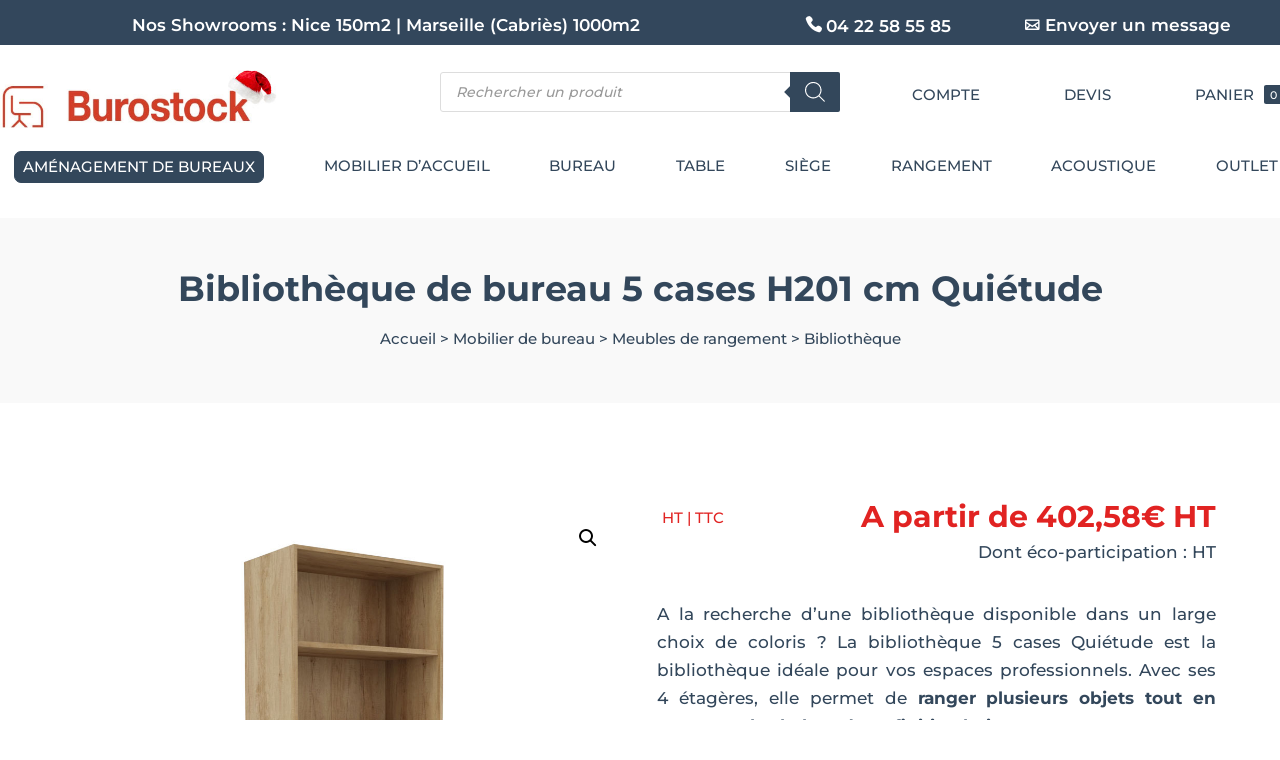

--- FILE ---
content_type: text/html; charset=UTF-8
request_url: https://www.burostock.fr/rangements/bibliotheques/bibliotheque-de-bureau-5-cases-h201-cm-quietude/
body_size: 49979
content:
<!DOCTYPE html>
<html lang="fr-FR">
<head><meta charset="UTF-8" /><script>if(navigator.userAgent.match(/MSIE|Internet Explorer/i)||navigator.userAgent.match(/Trident\/7\..*?rv:11/i)){var href=document.location.href;if(!href.match(/[?&]nowprocket/)){if(href.indexOf("?")==-1){if(href.indexOf("#")==-1){document.location.href=href+"?nowprocket=1"}else{document.location.href=href.replace("#","?nowprocket=1#")}}else{if(href.indexOf("#")==-1){document.location.href=href+"&nowprocket=1"}else{document.location.href=href.replace("#","&nowprocket=1#")}}}}</script><script>(()=>{class RocketLazyLoadScripts{constructor(){this.v="2.0.4",this.userEvents=["keydown","keyup","mousedown","mouseup","mousemove","mouseover","mouseout","touchmove","touchstart","touchend","touchcancel","wheel","click","dblclick","input"],this.attributeEvents=["onblur","onclick","oncontextmenu","ondblclick","onfocus","onmousedown","onmouseenter","onmouseleave","onmousemove","onmouseout","onmouseover","onmouseup","onmousewheel","onscroll","onsubmit"]}async t(){this.i(),this.o(),/iP(ad|hone)/.test(navigator.userAgent)&&this.h(),this.u(),this.l(this),this.m(),this.k(this),this.p(this),this._(),await Promise.all([this.R(),this.L()]),this.lastBreath=Date.now(),this.S(this),this.P(),this.D(),this.O(),this.M(),await this.C(this.delayedScripts.normal),await this.C(this.delayedScripts.defer),await this.C(this.delayedScripts.async),await this.T(),await this.F(),await this.j(),await this.A(),window.dispatchEvent(new Event("rocket-allScriptsLoaded")),this.everythingLoaded=!0,this.lastTouchEnd&&await new Promise(t=>setTimeout(t,500-Date.now()+this.lastTouchEnd)),this.I(),this.H(),this.U(),this.W()}i(){this.CSPIssue=sessionStorage.getItem("rocketCSPIssue"),document.addEventListener("securitypolicyviolation",t=>{this.CSPIssue||"script-src-elem"!==t.violatedDirective||"data"!==t.blockedURI||(this.CSPIssue=!0,sessionStorage.setItem("rocketCSPIssue",!0))},{isRocket:!0})}o(){window.addEventListener("pageshow",t=>{this.persisted=t.persisted,this.realWindowLoadedFired=!0},{isRocket:!0}),window.addEventListener("pagehide",()=>{this.onFirstUserAction=null},{isRocket:!0})}h(){let t;function e(e){t=e}window.addEventListener("touchstart",e,{isRocket:!0}),window.addEventListener("touchend",function i(o){o.changedTouches[0]&&t.changedTouches[0]&&Math.abs(o.changedTouches[0].pageX-t.changedTouches[0].pageX)<10&&Math.abs(o.changedTouches[0].pageY-t.changedTouches[0].pageY)<10&&o.timeStamp-t.timeStamp<200&&(window.removeEventListener("touchstart",e,{isRocket:!0}),window.removeEventListener("touchend",i,{isRocket:!0}),"INPUT"===o.target.tagName&&"text"===o.target.type||(o.target.dispatchEvent(new TouchEvent("touchend",{target:o.target,bubbles:!0})),o.target.dispatchEvent(new MouseEvent("mouseover",{target:o.target,bubbles:!0})),o.target.dispatchEvent(new PointerEvent("click",{target:o.target,bubbles:!0,cancelable:!0,detail:1,clientX:o.changedTouches[0].clientX,clientY:o.changedTouches[0].clientY})),event.preventDefault()))},{isRocket:!0})}q(t){this.userActionTriggered||("mousemove"!==t.type||this.firstMousemoveIgnored?"keyup"===t.type||"mouseover"===t.type||"mouseout"===t.type||(this.userActionTriggered=!0,this.onFirstUserAction&&this.onFirstUserAction()):this.firstMousemoveIgnored=!0),"click"===t.type&&t.preventDefault(),t.stopPropagation(),t.stopImmediatePropagation(),"touchstart"===this.lastEvent&&"touchend"===t.type&&(this.lastTouchEnd=Date.now()),"click"===t.type&&(this.lastTouchEnd=0),this.lastEvent=t.type,t.composedPath&&t.composedPath()[0].getRootNode()instanceof ShadowRoot&&(t.rocketTarget=t.composedPath()[0]),this.savedUserEvents.push(t)}u(){this.savedUserEvents=[],this.userEventHandler=this.q.bind(this),this.userEvents.forEach(t=>window.addEventListener(t,this.userEventHandler,{passive:!1,isRocket:!0})),document.addEventListener("visibilitychange",this.userEventHandler,{isRocket:!0})}U(){this.userEvents.forEach(t=>window.removeEventListener(t,this.userEventHandler,{passive:!1,isRocket:!0})),document.removeEventListener("visibilitychange",this.userEventHandler,{isRocket:!0}),this.savedUserEvents.forEach(t=>{(t.rocketTarget||t.target).dispatchEvent(new window[t.constructor.name](t.type,t))})}m(){const t="return false",e=Array.from(this.attributeEvents,t=>"data-rocket-"+t),i="["+this.attributeEvents.join("],[")+"]",o="[data-rocket-"+this.attributeEvents.join("],[data-rocket-")+"]",s=(e,i,o)=>{o&&o!==t&&(e.setAttribute("data-rocket-"+i,o),e["rocket"+i]=new Function("event",o),e.setAttribute(i,t))};new MutationObserver(t=>{for(const n of t)"attributes"===n.type&&(n.attributeName.startsWith("data-rocket-")||this.everythingLoaded?n.attributeName.startsWith("data-rocket-")&&this.everythingLoaded&&this.N(n.target,n.attributeName.substring(12)):s(n.target,n.attributeName,n.target.getAttribute(n.attributeName))),"childList"===n.type&&n.addedNodes.forEach(t=>{if(t.nodeType===Node.ELEMENT_NODE)if(this.everythingLoaded)for(const i of[t,...t.querySelectorAll(o)])for(const t of i.getAttributeNames())e.includes(t)&&this.N(i,t.substring(12));else for(const e of[t,...t.querySelectorAll(i)])for(const t of e.getAttributeNames())this.attributeEvents.includes(t)&&s(e,t,e.getAttribute(t))})}).observe(document,{subtree:!0,childList:!0,attributeFilter:[...this.attributeEvents,...e]})}I(){this.attributeEvents.forEach(t=>{document.querySelectorAll("[data-rocket-"+t+"]").forEach(e=>{this.N(e,t)})})}N(t,e){const i=t.getAttribute("data-rocket-"+e);i&&(t.setAttribute(e,i),t.removeAttribute("data-rocket-"+e))}k(t){Object.defineProperty(HTMLElement.prototype,"onclick",{get(){return this.rocketonclick||null},set(e){this.rocketonclick=e,this.setAttribute(t.everythingLoaded?"onclick":"data-rocket-onclick","this.rocketonclick(event)")}})}S(t){function e(e,i){let o=e[i];e[i]=null,Object.defineProperty(e,i,{get:()=>o,set(s){t.everythingLoaded?o=s:e["rocket"+i]=o=s}})}e(document,"onreadystatechange"),e(window,"onload"),e(window,"onpageshow");try{Object.defineProperty(document,"readyState",{get:()=>t.rocketReadyState,set(e){t.rocketReadyState=e},configurable:!0}),document.readyState="loading"}catch(t){console.log("WPRocket DJE readyState conflict, bypassing")}}l(t){this.originalAddEventListener=EventTarget.prototype.addEventListener,this.originalRemoveEventListener=EventTarget.prototype.removeEventListener,this.savedEventListeners=[],EventTarget.prototype.addEventListener=function(e,i,o){o&&o.isRocket||!t.B(e,this)&&!t.userEvents.includes(e)||t.B(e,this)&&!t.userActionTriggered||e.startsWith("rocket-")||t.everythingLoaded?t.originalAddEventListener.call(this,e,i,o):(t.savedEventListeners.push({target:this,remove:!1,type:e,func:i,options:o}),"mouseenter"!==e&&"mouseleave"!==e||t.originalAddEventListener.call(this,e,t.savedUserEvents.push,o))},EventTarget.prototype.removeEventListener=function(e,i,o){o&&o.isRocket||!t.B(e,this)&&!t.userEvents.includes(e)||t.B(e,this)&&!t.userActionTriggered||e.startsWith("rocket-")||t.everythingLoaded?t.originalRemoveEventListener.call(this,e,i,o):t.savedEventListeners.push({target:this,remove:!0,type:e,func:i,options:o})}}J(t,e){this.savedEventListeners=this.savedEventListeners.filter(i=>{let o=i.type,s=i.target||window;return e!==o||t!==s||(this.B(o,s)&&(i.type="rocket-"+o),this.$(i),!1)})}H(){EventTarget.prototype.addEventListener=this.originalAddEventListener,EventTarget.prototype.removeEventListener=this.originalRemoveEventListener,this.savedEventListeners.forEach(t=>this.$(t))}$(t){t.remove?this.originalRemoveEventListener.call(t.target,t.type,t.func,t.options):this.originalAddEventListener.call(t.target,t.type,t.func,t.options)}p(t){let e;function i(e){return t.everythingLoaded?e:e.split(" ").map(t=>"load"===t||t.startsWith("load.")?"rocket-jquery-load":t).join(" ")}function o(o){function s(e){const s=o.fn[e];o.fn[e]=o.fn.init.prototype[e]=function(){return this[0]===window&&t.userActionTriggered&&("string"==typeof arguments[0]||arguments[0]instanceof String?arguments[0]=i(arguments[0]):"object"==typeof arguments[0]&&Object.keys(arguments[0]).forEach(t=>{const e=arguments[0][t];delete arguments[0][t],arguments[0][i(t)]=e})),s.apply(this,arguments),this}}if(o&&o.fn&&!t.allJQueries.includes(o)){const e={DOMContentLoaded:[],"rocket-DOMContentLoaded":[]};for(const t in e)document.addEventListener(t,()=>{e[t].forEach(t=>t())},{isRocket:!0});o.fn.ready=o.fn.init.prototype.ready=function(i){function s(){parseInt(o.fn.jquery)>2?setTimeout(()=>i.bind(document)(o)):i.bind(document)(o)}return"function"==typeof i&&(t.realDomReadyFired?!t.userActionTriggered||t.fauxDomReadyFired?s():e["rocket-DOMContentLoaded"].push(s):e.DOMContentLoaded.push(s)),o([])},s("on"),s("one"),s("off"),t.allJQueries.push(o)}e=o}t.allJQueries=[],o(window.jQuery),Object.defineProperty(window,"jQuery",{get:()=>e,set(t){o(t)}})}P(){const t=new Map;document.write=document.writeln=function(e){const i=document.currentScript,o=document.createRange(),s=i.parentElement;let n=t.get(i);void 0===n&&(n=i.nextSibling,t.set(i,n));const c=document.createDocumentFragment();o.setStart(c,0),c.appendChild(o.createContextualFragment(e)),s.insertBefore(c,n)}}async R(){return new Promise(t=>{this.userActionTriggered?t():this.onFirstUserAction=t})}async L(){return new Promise(t=>{document.addEventListener("DOMContentLoaded",()=>{this.realDomReadyFired=!0,t()},{isRocket:!0})})}async j(){return this.realWindowLoadedFired?Promise.resolve():new Promise(t=>{window.addEventListener("load",t,{isRocket:!0})})}M(){this.pendingScripts=[];this.scriptsMutationObserver=new MutationObserver(t=>{for(const e of t)e.addedNodes.forEach(t=>{"SCRIPT"!==t.tagName||t.noModule||t.isWPRocket||this.pendingScripts.push({script:t,promise:new Promise(e=>{const i=()=>{const i=this.pendingScripts.findIndex(e=>e.script===t);i>=0&&this.pendingScripts.splice(i,1),e()};t.addEventListener("load",i,{isRocket:!0}),t.addEventListener("error",i,{isRocket:!0}),setTimeout(i,1e3)})})})}),this.scriptsMutationObserver.observe(document,{childList:!0,subtree:!0})}async F(){await this.X(),this.pendingScripts.length?(await this.pendingScripts[0].promise,await this.F()):this.scriptsMutationObserver.disconnect()}D(){this.delayedScripts={normal:[],async:[],defer:[]},document.querySelectorAll("script[type$=rocketlazyloadscript]").forEach(t=>{t.hasAttribute("data-rocket-src")?t.hasAttribute("async")&&!1!==t.async?this.delayedScripts.async.push(t):t.hasAttribute("defer")&&!1!==t.defer||"module"===t.getAttribute("data-rocket-type")?this.delayedScripts.defer.push(t):this.delayedScripts.normal.push(t):this.delayedScripts.normal.push(t)})}async _(){await this.L();let t=[];document.querySelectorAll("script[type$=rocketlazyloadscript][data-rocket-src]").forEach(e=>{let i=e.getAttribute("data-rocket-src");if(i&&!i.startsWith("data:")){i.startsWith("//")&&(i=location.protocol+i);try{const o=new URL(i).origin;o!==location.origin&&t.push({src:o,crossOrigin:e.crossOrigin||"module"===e.getAttribute("data-rocket-type")})}catch(t){}}}),t=[...new Map(t.map(t=>[JSON.stringify(t),t])).values()],this.Y(t,"preconnect")}async G(t){if(await this.K(),!0!==t.noModule||!("noModule"in HTMLScriptElement.prototype))return new Promise(e=>{let i;function o(){(i||t).setAttribute("data-rocket-status","executed"),e()}try{if(navigator.userAgent.includes("Firefox/")||""===navigator.vendor||this.CSPIssue)i=document.createElement("script"),[...t.attributes].forEach(t=>{let e=t.nodeName;"type"!==e&&("data-rocket-type"===e&&(e="type"),"data-rocket-src"===e&&(e="src"),i.setAttribute(e,t.nodeValue))}),t.text&&(i.text=t.text),t.nonce&&(i.nonce=t.nonce),i.hasAttribute("src")?(i.addEventListener("load",o,{isRocket:!0}),i.addEventListener("error",()=>{i.setAttribute("data-rocket-status","failed-network"),e()},{isRocket:!0}),setTimeout(()=>{i.isConnected||e()},1)):(i.text=t.text,o()),i.isWPRocket=!0,t.parentNode.replaceChild(i,t);else{const i=t.getAttribute("data-rocket-type"),s=t.getAttribute("data-rocket-src");i?(t.type=i,t.removeAttribute("data-rocket-type")):t.removeAttribute("type"),t.addEventListener("load",o,{isRocket:!0}),t.addEventListener("error",i=>{this.CSPIssue&&i.target.src.startsWith("data:")?(console.log("WPRocket: CSP fallback activated"),t.removeAttribute("src"),this.G(t).then(e)):(t.setAttribute("data-rocket-status","failed-network"),e())},{isRocket:!0}),s?(t.fetchPriority="high",t.removeAttribute("data-rocket-src"),t.src=s):t.src="data:text/javascript;base64,"+window.btoa(unescape(encodeURIComponent(t.text)))}}catch(i){t.setAttribute("data-rocket-status","failed-transform"),e()}});t.setAttribute("data-rocket-status","skipped")}async C(t){const e=t.shift();return e?(e.isConnected&&await this.G(e),this.C(t)):Promise.resolve()}O(){this.Y([...this.delayedScripts.normal,...this.delayedScripts.defer,...this.delayedScripts.async],"preload")}Y(t,e){this.trash=this.trash||[];let i=!0;var o=document.createDocumentFragment();t.forEach(t=>{const s=t.getAttribute&&t.getAttribute("data-rocket-src")||t.src;if(s&&!s.startsWith("data:")){const n=document.createElement("link");n.href=s,n.rel=e,"preconnect"!==e&&(n.as="script",n.fetchPriority=i?"high":"low"),t.getAttribute&&"module"===t.getAttribute("data-rocket-type")&&(n.crossOrigin=!0),t.crossOrigin&&(n.crossOrigin=t.crossOrigin),t.integrity&&(n.integrity=t.integrity),t.nonce&&(n.nonce=t.nonce),o.appendChild(n),this.trash.push(n),i=!1}}),document.head.appendChild(o)}W(){this.trash.forEach(t=>t.remove())}async T(){try{document.readyState="interactive"}catch(t){}this.fauxDomReadyFired=!0;try{await this.K(),this.J(document,"readystatechange"),document.dispatchEvent(new Event("rocket-readystatechange")),await this.K(),document.rocketonreadystatechange&&document.rocketonreadystatechange(),await this.K(),this.J(document,"DOMContentLoaded"),document.dispatchEvent(new Event("rocket-DOMContentLoaded")),await this.K(),this.J(window,"DOMContentLoaded"),window.dispatchEvent(new Event("rocket-DOMContentLoaded"))}catch(t){console.error(t)}}async A(){try{document.readyState="complete"}catch(t){}try{await this.K(),this.J(document,"readystatechange"),document.dispatchEvent(new Event("rocket-readystatechange")),await this.K(),document.rocketonreadystatechange&&document.rocketonreadystatechange(),await this.K(),this.J(window,"load"),window.dispatchEvent(new Event("rocket-load")),await this.K(),window.rocketonload&&window.rocketonload(),await this.K(),this.allJQueries.forEach(t=>t(window).trigger("rocket-jquery-load")),await this.K(),this.J(window,"pageshow");const t=new Event("rocket-pageshow");t.persisted=this.persisted,window.dispatchEvent(t),await this.K(),window.rocketonpageshow&&window.rocketonpageshow({persisted:this.persisted})}catch(t){console.error(t)}}async K(){Date.now()-this.lastBreath>45&&(await this.X(),this.lastBreath=Date.now())}async X(){return document.hidden?new Promise(t=>setTimeout(t)):new Promise(t=>requestAnimationFrame(t))}B(t,e){return e===document&&"readystatechange"===t||(e===document&&"DOMContentLoaded"===t||(e===window&&"DOMContentLoaded"===t||(e===window&&"load"===t||e===window&&"pageshow"===t)))}static run(){(new RocketLazyLoadScripts).t()}}RocketLazyLoadScripts.run()})();</script>
	
<meta http-equiv="X-UA-Compatible" content="IE=edge">
	<link rel="pingback" href="" />

	<script type="rocketlazyloadscript" data-rocket-type="text/javascript">
		document.documentElement.className = 'js';
	</script>
	
	
    <link rel="preconnect" href="https://pagead2.googlesyndication.com" crossorigin>
    <link rel="preconnect" href="https://www.googletagmanager.com" crossorigin>
    <meta name='robots' content='index, follow, max-image-preview:large, max-snippet:-1, max-video-preview:-1' />

    <link rel="dns-prefetch" href="//cdn-cookieyes.com">
    <link rel="dns-prefetch" href="//directory.cookieyes.com">
    <link rel="dns-prefetch" href="//log.cookieyes.com">
    <link rel="preconnect" href="https://cdn-cookieyes.com" crossorigin>
    
	<!-- This site is optimized with the Yoast SEO plugin v26.5 - https://yoast.com/wordpress/plugins/seo/ -->
	<title>Bibliothèque Bureau 5 cases hauteur 201 cm - QUIETUDE</title>
	<meta name="description" content="Découvrez la bibliothèque de bureau 5 cases avec 4 étagères. Disponible dans un large choix de coloris. Fabriquée en France" />
	<link rel="canonical" href="https://www.burostock.fr/rangements/bibliotheques/bibliotheque-de-bureau-5-cases-h201-cm-quietude/" />
	<meta property="og:locale" content="fr_FR" />
	<meta property="og:type" content="product" />
	<meta property="og:title" content="Bibliothèque Bureau 5 cases hauteur 201 cm - QUIETUDE" />
	<meta property="og:description" content="Découvrez la bibliothèque de bureau 5 cases avec 4 étagères. Disponible dans un large choix de coloris. Fabriquée en France" />
	<meta property="og:url" content="https://www.burostock.fr/rangements/bibliotheques/bibliotheque-de-bureau-5-cases-h201-cm-quietude/" />
	<meta property="og:site_name" content="Burostock" />
	<meta property="article:modified_time" content="2025-07-30T09:43:10+00:00" />
	<meta property="og:image" content="https://www.burostock.fr/wp-content/uploads/2023/03/bibliotheque-bureau-5-cases-h201-cm-quietude-chene-nebraska-burostock-01.jpg" />
	<meta property="og:image:width" content="1080" />
	<meta property="og:image:height" content="1080" />
	<meta property="og:image:type" content="image/jpeg" /><meta property="og:image" content="https://www.burostock.fr/wp-content/uploads/2023/03/bibliotheque-bureau-5-cases-h201-cm-quietude-timber-burostock-02.jpg" />
	<meta property="og:image:width" content="1080" />
	<meta property="og:image:height" content="1080" />
	<meta property="og:image:type" content="image/jpeg" /><meta property="og:image" content="https://www.burostock.fr/wp-content/uploads/2023/03/bibliotheque-bureau-5-cases-h201-cm-quietude-chene-fil-burostock-03.jpg" />
	<meta property="og:image:width" content="1080" />
	<meta property="og:image:height" content="1080" />
	<meta property="og:image:type" content="image/jpeg" /><meta property="og:image" content="https://www.burostock.fr/wp-content/uploads/2023/03/bibliotheque-bureau-5-cases-h201-cm-quietude-hetre-burostock-04.jpg" />
	<meta property="og:image:width" content="1080" />
	<meta property="og:image:height" content="1080" />
	<meta property="og:image:type" content="image/jpeg" /><meta property="og:image" content="https://www.burostock.fr/wp-content/uploads/2023/03/bibliotheque-bureau-5-cases-h201-cm-quietude-noir-burostock-06.jpg" />
	<meta property="og:image:width" content="1080" />
	<meta property="og:image:height" content="1080" />
	<meta property="og:image:type" content="image/jpeg" /><meta property="og:image" content="https://www.burostock.fr/wp-content/uploads/2023/03/bibliotheque-bureau-5-cases-h201-cm-quietude-blanc-burostock-07.jpg" />
	<meta property="og:image:width" content="1080" />
	<meta property="og:image:height" content="1080" />
	<meta property="og:image:type" content="image/jpeg" /><meta property="og:image" content="https://www.burostock.fr/wp-content/uploads/2023/03/bibliotheque-bureau-5-cases-h201-cm-quietude-gris-burostock-08.jpg" />
	<meta property="og:image:width" content="1080" />
	<meta property="og:image:height" content="1080" />
	<meta property="og:image:type" content="image/jpeg" /><meta property="og:image" content="https://www.burostock.fr/wp-content/uploads/2023/03/bibliotheque-bureau-5-cases-h201-cm-quietude-argile-burostock-09.jpg" />
	<meta property="og:image:width" content="1080" />
	<meta property="og:image:height" content="1080" />
	<meta property="og:image:type" content="image/jpeg" />
	<meta name="twitter:card" content="summary_large_image" />
	<meta name="twitter:site" content="@burostock" />
	<script type="application/ld+json" class="yoast-schema-graph">{"@context":"https://schema.org","@graph":[{"@type":["WebPage","ItemPage"],"@id":"https://www.burostock.fr/rangements/bibliotheques/bibliotheque-de-bureau-5-cases-h201-cm-quietude/","url":"https://www.burostock.fr/rangements/bibliotheques/bibliotheque-de-bureau-5-cases-h201-cm-quietude/","name":"Bibliothèque Bureau 5 cases hauteur 201 cm - QUIETUDE","isPartOf":{"@id":"https://www.burostock.fr/#website"},"primaryImageOfPage":{"@id":"https://www.burostock.fr/rangements/bibliotheques/bibliotheque-de-bureau-5-cases-h201-cm-quietude/#primaryimage"},"image":{"@id":"https://www.burostock.fr/rangements/bibliotheques/bibliotheque-de-bureau-5-cases-h201-cm-quietude/#primaryimage"},"thumbnailUrl":"https://www.burostock.fr/wp-content/uploads/2023/03/bibliotheque-bureau-5-cases-h201-cm-quietude-chene-nebraska-burostock-01.jpg","description":"Découvrez la bibliothèque de bureau 5 cases avec 4 étagères. Disponible dans un large choix de coloris. Fabriquée en France","breadcrumb":{"@id":"https://www.burostock.fr/rangements/bibliotheques/bibliotheque-de-bureau-5-cases-h201-cm-quietude/#breadcrumb"},"inLanguage":"fr-FR","potentialAction":{"@type":"BuyAction","target":"https://www.burostock.fr/rangements/bibliotheques/bibliotheque-de-bureau-5-cases-h201-cm-quietude/"}},{"@type":"ImageObject","inLanguage":"fr-FR","@id":"https://www.burostock.fr/rangements/bibliotheques/bibliotheque-de-bureau-5-cases-h201-cm-quietude/#primaryimage","url":"https://www.burostock.fr/wp-content/uploads/2023/03/bibliotheque-bureau-5-cases-h201-cm-quietude-chene-nebraska-burostock-01.jpg","contentUrl":"https://www.burostock.fr/wp-content/uploads/2023/03/bibliotheque-bureau-5-cases-h201-cm-quietude-chene-nebraska-burostock-01.jpg","width":1080,"height":1080,"caption":"Bibliothèque de bureau 5 cases Quiétude finition Chêne Nebraska"},{"@type":"BreadcrumbList","@id":"https://www.burostock.fr/rangements/bibliotheques/bibliotheque-de-bureau-5-cases-h201-cm-quietude/#breadcrumb","itemListElement":[{"@type":"ListItem","position":1,"name":"Accueil","item":"https://www.burostock.fr/"},{"@type":"ListItem","position":2,"name":"Mobilier de bureau","item":"https://www.burostock.fr/mobilier-bureau/"},{"@type":"ListItem","position":3,"name":"Meubles de rangement","item":"https://www.burostock.fr/rangements/"},{"@type":"ListItem","position":4,"name":"Bibliothèque","item":"https://www.burostock.fr/rangements/bibliotheques/"},{"@type":"ListItem","position":5,"name":"Bibliothèque de bureau 5 cases H201 cm Quiétude"}]},{"@type":"WebSite","@id":"https://www.burostock.fr/#website","url":"https://www.burostock.fr/","name":"Burostock.fr","description":"Mobilier de bureau et aménagement de bureau","publisher":{"@id":"https://www.burostock.fr/#organization"},"potentialAction":[{"@type":"SearchAction","target":{"@type":"EntryPoint","urlTemplate":"https://www.burostock.fr/?s={search_term_string}"},"query-input":{"@type":"PropertyValueSpecification","valueRequired":true,"valueName":"search_term_string"}}],"inLanguage":"fr-FR"},{"@type":"Organization","@id":"https://www.burostock.fr/#organization","name":"BuroStock","url":"https://www.burostock.fr/","logo":{"@type":"ImageObject","inLanguage":"fr-FR","@id":"https://www.burostock.fr/#/schema/logo/image/","url":"https://www.burostock.fr/wp-content/uploads/2024/05/burostock-24d.jpg","contentUrl":"https://www.burostock.fr/wp-content/uploads/2024/05/burostock-24d.jpg","width":512,"height":512,"caption":"BuroStock"},"image":{"@id":"https://www.burostock.fr/#/schema/logo/image/"},"sameAs":["https://www.facebook.com/GroupeBurostock/","https://x.com/burostock","https://www.instagram.com/burostock0613/","https://www.linkedin.com/company/groupe-burostock/"]}]}</script>
	<meta property="og:availability" content="backorder" />
	<meta property="product:availability" content="available for order" />
	<meta property="product:retailer_item_id" content="BNQUIETUDE201RAN-1" />
	<meta property="product:condition" content="new" />
	<!-- / Yoast SEO plugin. -->


<style id='wp-block-library-theme-inline-css' type='text/css'>
.wp-block-audio :where(figcaption){color:#555;font-size:13px;text-align:center}.is-dark-theme .wp-block-audio :where(figcaption){color:#ffffffa6}.wp-block-audio{margin:0 0 1em}.wp-block-code{border:1px solid #ccc;border-radius:4px;font-family:Menlo,Consolas,monaco,monospace;padding:.8em 1em}.wp-block-embed :where(figcaption){color:#555;font-size:13px;text-align:center}.is-dark-theme .wp-block-embed :where(figcaption){color:#ffffffa6}.wp-block-embed{margin:0 0 1em}.blocks-gallery-caption{color:#555;font-size:13px;text-align:center}.is-dark-theme .blocks-gallery-caption{color:#ffffffa6}:root :where(.wp-block-image figcaption){color:#555;font-size:13px;text-align:center}.is-dark-theme :root :where(.wp-block-image figcaption){color:#ffffffa6}.wp-block-image{margin:0 0 1em}.wp-block-pullquote{border-bottom:4px solid;border-top:4px solid;color:currentColor;margin-bottom:1.75em}.wp-block-pullquote cite,.wp-block-pullquote footer,.wp-block-pullquote__citation{color:currentColor;font-size:.8125em;font-style:normal;text-transform:uppercase}.wp-block-quote{border-left:.25em solid;margin:0 0 1.75em;padding-left:1em}.wp-block-quote cite,.wp-block-quote footer{color:currentColor;font-size:.8125em;font-style:normal;position:relative}.wp-block-quote:where(.has-text-align-right){border-left:none;border-right:.25em solid;padding-left:0;padding-right:1em}.wp-block-quote:where(.has-text-align-center){border:none;padding-left:0}.wp-block-quote.is-large,.wp-block-quote.is-style-large,.wp-block-quote:where(.is-style-plain){border:none}.wp-block-search .wp-block-search__label{font-weight:700}.wp-block-search__button{border:1px solid #ccc;padding:.375em .625em}:where(.wp-block-group.has-background){padding:1.25em 2.375em}.wp-block-separator.has-css-opacity{opacity:.4}.wp-block-separator{border:none;border-bottom:2px solid;margin-left:auto;margin-right:auto}.wp-block-separator.has-alpha-channel-opacity{opacity:1}.wp-block-separator:not(.is-style-wide):not(.is-style-dots){width:100px}.wp-block-separator.has-background:not(.is-style-dots){border-bottom:none;height:1px}.wp-block-separator.has-background:not(.is-style-wide):not(.is-style-dots){height:2px}.wp-block-table{margin:0 0 1em}.wp-block-table td,.wp-block-table th{word-break:normal}.wp-block-table :where(figcaption){color:#555;font-size:13px;text-align:center}.is-dark-theme .wp-block-table :where(figcaption){color:#ffffffa6}.wp-block-video :where(figcaption){color:#555;font-size:13px;text-align:center}.is-dark-theme .wp-block-video :where(figcaption){color:#ffffffa6}.wp-block-video{margin:0 0 1em}:root :where(.wp-block-template-part.has-background){margin-bottom:0;margin-top:0;padding:1.25em 2.375em}
</style>
<style id='global-styles-inline-css' type='text/css'>
:root{--wp--preset--aspect-ratio--square: 1;--wp--preset--aspect-ratio--4-3: 4/3;--wp--preset--aspect-ratio--3-4: 3/4;--wp--preset--aspect-ratio--3-2: 3/2;--wp--preset--aspect-ratio--2-3: 2/3;--wp--preset--aspect-ratio--16-9: 16/9;--wp--preset--aspect-ratio--9-16: 9/16;--wp--preset--color--black: #000000;--wp--preset--color--cyan-bluish-gray: #abb8c3;--wp--preset--color--white: #ffffff;--wp--preset--color--pale-pink: #f78da7;--wp--preset--color--vivid-red: #cf2e2e;--wp--preset--color--luminous-vivid-orange: #ff6900;--wp--preset--color--luminous-vivid-amber: #fcb900;--wp--preset--color--light-green-cyan: #7bdcb5;--wp--preset--color--vivid-green-cyan: #00d084;--wp--preset--color--pale-cyan-blue: #8ed1fc;--wp--preset--color--vivid-cyan-blue: #0693e3;--wp--preset--color--vivid-purple: #9b51e0;--wp--preset--gradient--vivid-cyan-blue-to-vivid-purple: linear-gradient(135deg,rgba(6,147,227,1) 0%,rgb(155,81,224) 100%);--wp--preset--gradient--light-green-cyan-to-vivid-green-cyan: linear-gradient(135deg,rgb(122,220,180) 0%,rgb(0,208,130) 100%);--wp--preset--gradient--luminous-vivid-amber-to-luminous-vivid-orange: linear-gradient(135deg,rgba(252,185,0,1) 0%,rgba(255,105,0,1) 100%);--wp--preset--gradient--luminous-vivid-orange-to-vivid-red: linear-gradient(135deg,rgba(255,105,0,1) 0%,rgb(207,46,46) 100%);--wp--preset--gradient--very-light-gray-to-cyan-bluish-gray: linear-gradient(135deg,rgb(238,238,238) 0%,rgb(169,184,195) 100%);--wp--preset--gradient--cool-to-warm-spectrum: linear-gradient(135deg,rgb(74,234,220) 0%,rgb(151,120,209) 20%,rgb(207,42,186) 40%,rgb(238,44,130) 60%,rgb(251,105,98) 80%,rgb(254,248,76) 100%);--wp--preset--gradient--blush-light-purple: linear-gradient(135deg,rgb(255,206,236) 0%,rgb(152,150,240) 100%);--wp--preset--gradient--blush-bordeaux: linear-gradient(135deg,rgb(254,205,165) 0%,rgb(254,45,45) 50%,rgb(107,0,62) 100%);--wp--preset--gradient--luminous-dusk: linear-gradient(135deg,rgb(255,203,112) 0%,rgb(199,81,192) 50%,rgb(65,88,208) 100%);--wp--preset--gradient--pale-ocean: linear-gradient(135deg,rgb(255,245,203) 0%,rgb(182,227,212) 50%,rgb(51,167,181) 100%);--wp--preset--gradient--electric-grass: linear-gradient(135deg,rgb(202,248,128) 0%,rgb(113,206,126) 100%);--wp--preset--gradient--midnight: linear-gradient(135deg,rgb(2,3,129) 0%,rgb(40,116,252) 100%);--wp--preset--font-size--small: 13px;--wp--preset--font-size--medium: 20px;--wp--preset--font-size--large: 36px;--wp--preset--font-size--x-large: 42px;--wp--preset--spacing--20: 0.44rem;--wp--preset--spacing--30: 0.67rem;--wp--preset--spacing--40: 1rem;--wp--preset--spacing--50: 1.5rem;--wp--preset--spacing--60: 2.25rem;--wp--preset--spacing--70: 3.38rem;--wp--preset--spacing--80: 5.06rem;--wp--preset--shadow--natural: 6px 6px 9px rgba(0, 0, 0, 0.2);--wp--preset--shadow--deep: 12px 12px 50px rgba(0, 0, 0, 0.4);--wp--preset--shadow--sharp: 6px 6px 0px rgba(0, 0, 0, 0.2);--wp--preset--shadow--outlined: 6px 6px 0px -3px rgba(255, 255, 255, 1), 6px 6px rgba(0, 0, 0, 1);--wp--preset--shadow--crisp: 6px 6px 0px rgba(0, 0, 0, 1);}:root { --wp--style--global--content-size: 823px;--wp--style--global--wide-size: 1080px; }:where(body) { margin: 0; }.wp-site-blocks > .alignleft { float: left; margin-right: 2em; }.wp-site-blocks > .alignright { float: right; margin-left: 2em; }.wp-site-blocks > .aligncenter { justify-content: center; margin-left: auto; margin-right: auto; }:where(.is-layout-flex){gap: 0.5em;}:where(.is-layout-grid){gap: 0.5em;}.is-layout-flow > .alignleft{float: left;margin-inline-start: 0;margin-inline-end: 2em;}.is-layout-flow > .alignright{float: right;margin-inline-start: 2em;margin-inline-end: 0;}.is-layout-flow > .aligncenter{margin-left: auto !important;margin-right: auto !important;}.is-layout-constrained > .alignleft{float: left;margin-inline-start: 0;margin-inline-end: 2em;}.is-layout-constrained > .alignright{float: right;margin-inline-start: 2em;margin-inline-end: 0;}.is-layout-constrained > .aligncenter{margin-left: auto !important;margin-right: auto !important;}.is-layout-constrained > :where(:not(.alignleft):not(.alignright):not(.alignfull)){max-width: var(--wp--style--global--content-size);margin-left: auto !important;margin-right: auto !important;}.is-layout-constrained > .alignwide{max-width: var(--wp--style--global--wide-size);}body .is-layout-flex{display: flex;}.is-layout-flex{flex-wrap: wrap;align-items: center;}.is-layout-flex > :is(*, div){margin: 0;}body .is-layout-grid{display: grid;}.is-layout-grid > :is(*, div){margin: 0;}body{padding-top: 0px;padding-right: 0px;padding-bottom: 0px;padding-left: 0px;}:root :where(.wp-element-button, .wp-block-button__link){background-color: #32373c;border-width: 0;color: #fff;font-family: inherit;font-size: inherit;line-height: inherit;padding: calc(0.667em + 2px) calc(1.333em + 2px);text-decoration: none;}.has-black-color{color: var(--wp--preset--color--black) !important;}.has-cyan-bluish-gray-color{color: var(--wp--preset--color--cyan-bluish-gray) !important;}.has-white-color{color: var(--wp--preset--color--white) !important;}.has-pale-pink-color{color: var(--wp--preset--color--pale-pink) !important;}.has-vivid-red-color{color: var(--wp--preset--color--vivid-red) !important;}.has-luminous-vivid-orange-color{color: var(--wp--preset--color--luminous-vivid-orange) !important;}.has-luminous-vivid-amber-color{color: var(--wp--preset--color--luminous-vivid-amber) !important;}.has-light-green-cyan-color{color: var(--wp--preset--color--light-green-cyan) !important;}.has-vivid-green-cyan-color{color: var(--wp--preset--color--vivid-green-cyan) !important;}.has-pale-cyan-blue-color{color: var(--wp--preset--color--pale-cyan-blue) !important;}.has-vivid-cyan-blue-color{color: var(--wp--preset--color--vivid-cyan-blue) !important;}.has-vivid-purple-color{color: var(--wp--preset--color--vivid-purple) !important;}.has-black-background-color{background-color: var(--wp--preset--color--black) !important;}.has-cyan-bluish-gray-background-color{background-color: var(--wp--preset--color--cyan-bluish-gray) !important;}.has-white-background-color{background-color: var(--wp--preset--color--white) !important;}.has-pale-pink-background-color{background-color: var(--wp--preset--color--pale-pink) !important;}.has-vivid-red-background-color{background-color: var(--wp--preset--color--vivid-red) !important;}.has-luminous-vivid-orange-background-color{background-color: var(--wp--preset--color--luminous-vivid-orange) !important;}.has-luminous-vivid-amber-background-color{background-color: var(--wp--preset--color--luminous-vivid-amber) !important;}.has-light-green-cyan-background-color{background-color: var(--wp--preset--color--light-green-cyan) !important;}.has-vivid-green-cyan-background-color{background-color: var(--wp--preset--color--vivid-green-cyan) !important;}.has-pale-cyan-blue-background-color{background-color: var(--wp--preset--color--pale-cyan-blue) !important;}.has-vivid-cyan-blue-background-color{background-color: var(--wp--preset--color--vivid-cyan-blue) !important;}.has-vivid-purple-background-color{background-color: var(--wp--preset--color--vivid-purple) !important;}.has-black-border-color{border-color: var(--wp--preset--color--black) !important;}.has-cyan-bluish-gray-border-color{border-color: var(--wp--preset--color--cyan-bluish-gray) !important;}.has-white-border-color{border-color: var(--wp--preset--color--white) !important;}.has-pale-pink-border-color{border-color: var(--wp--preset--color--pale-pink) !important;}.has-vivid-red-border-color{border-color: var(--wp--preset--color--vivid-red) !important;}.has-luminous-vivid-orange-border-color{border-color: var(--wp--preset--color--luminous-vivid-orange) !important;}.has-luminous-vivid-amber-border-color{border-color: var(--wp--preset--color--luminous-vivid-amber) !important;}.has-light-green-cyan-border-color{border-color: var(--wp--preset--color--light-green-cyan) !important;}.has-vivid-green-cyan-border-color{border-color: var(--wp--preset--color--vivid-green-cyan) !important;}.has-pale-cyan-blue-border-color{border-color: var(--wp--preset--color--pale-cyan-blue) !important;}.has-vivid-cyan-blue-border-color{border-color: var(--wp--preset--color--vivid-cyan-blue) !important;}.has-vivid-purple-border-color{border-color: var(--wp--preset--color--vivid-purple) !important;}.has-vivid-cyan-blue-to-vivid-purple-gradient-background{background: var(--wp--preset--gradient--vivid-cyan-blue-to-vivid-purple) !important;}.has-light-green-cyan-to-vivid-green-cyan-gradient-background{background: var(--wp--preset--gradient--light-green-cyan-to-vivid-green-cyan) !important;}.has-luminous-vivid-amber-to-luminous-vivid-orange-gradient-background{background: var(--wp--preset--gradient--luminous-vivid-amber-to-luminous-vivid-orange) !important;}.has-luminous-vivid-orange-to-vivid-red-gradient-background{background: var(--wp--preset--gradient--luminous-vivid-orange-to-vivid-red) !important;}.has-very-light-gray-to-cyan-bluish-gray-gradient-background{background: var(--wp--preset--gradient--very-light-gray-to-cyan-bluish-gray) !important;}.has-cool-to-warm-spectrum-gradient-background{background: var(--wp--preset--gradient--cool-to-warm-spectrum) !important;}.has-blush-light-purple-gradient-background{background: var(--wp--preset--gradient--blush-light-purple) !important;}.has-blush-bordeaux-gradient-background{background: var(--wp--preset--gradient--blush-bordeaux) !important;}.has-luminous-dusk-gradient-background{background: var(--wp--preset--gradient--luminous-dusk) !important;}.has-pale-ocean-gradient-background{background: var(--wp--preset--gradient--pale-ocean) !important;}.has-electric-grass-gradient-background{background: var(--wp--preset--gradient--electric-grass) !important;}.has-midnight-gradient-background{background: var(--wp--preset--gradient--midnight) !important;}.has-small-font-size{font-size: var(--wp--preset--font-size--small) !important;}.has-medium-font-size{font-size: var(--wp--preset--font-size--medium) !important;}.has-large-font-size{font-size: var(--wp--preset--font-size--large) !important;}.has-x-large-font-size{font-size: var(--wp--preset--font-size--x-large) !important;}
:where(.wp-block-post-template.is-layout-flex){gap: 1.25em;}:where(.wp-block-post-template.is-layout-grid){gap: 1.25em;}
:where(.wp-block-columns.is-layout-flex){gap: 2em;}:where(.wp-block-columns.is-layout-grid){gap: 2em;}
:root :where(.wp-block-pullquote){font-size: 1.5em;line-height: 1.6;}
</style>
<link data-minify="1" rel='stylesheet' id='woocommerce-group-attributes-public-css' href='https://www.burostock.fr/wp-content/cache/min/1/wp-content/plugins/woocommerce-group-attributes/public/css/woocommerce-group-attributes-public.css?ver=1765316434' type='text/css' media='all' />
<link data-minify="1" rel='stylesheet' id='woocommerce-group-attributes-custom-css' href='https://www.burostock.fr/wp-content/cache/min/1/wp-content/plugins/woocommerce-group-attributes/public/css/woocommerce-group-attributes-custom.css?ver=1765316434' type='text/css' media='all' />
<link rel='stylesheet' id='photoswipe-css' href='https://www.burostock.fr/wp-content/plugins/woocommerce/assets/css/photoswipe/photoswipe.min.css?ver=418228' type='text/css' media='all' />
<link rel='stylesheet' id='photoswipe-default-skin-css' href='https://www.burostock.fr/wp-content/plugins/woocommerce/assets/css/photoswipe/default-skin/default-skin.min.css?ver=418228' type='text/css' media='all' />
<link data-minify="1" rel='stylesheet' id='woocommerce-layout-css' href='https://www.burostock.fr/wp-content/cache/min/1/wp-content/plugins/woocommerce/assets/css/woocommerce-layout.css?ver=1765316214' type='text/css' media='all' />
<link data-minify="1" rel='stylesheet' id='woocommerce-general-css' href='https://www.burostock.fr/wp-content/cache/min/1/wp-content/plugins/woocommerce/assets/css/woocommerce.css?ver=1765316214' type='text/css' media='all' />
<style id='woocommerce-inline-inline-css' type='text/css'>
.woocommerce form .form-row .required { visibility: visible; }
</style>
<link rel='stylesheet' id='ywctm-button-label-css' href='https://www.burostock.fr/wp-content/plugins/yith-woocommerce-catalog-mode-premium/assets/css/button-label.min.css?ver=2.50.0' type='text/css' media='all' />
<style id='ywctm-button-label-inline-css' type='text/css'>
.ywctm-button-27223 .ywctm-custom-button {color:#4b4b4b;background-color:#f9f5f2;border-style:solid;border-color:#247390;border-radius:0 0 0 0;border-width:1px 1px 1px 1px;margin:0px 0px 0px 0px;padding:5px 10px 5px 10px;max-width:max-content;}.ywctm-button-27223 .ywctm-custom-button:hover {color:#4b4b4b;background-color:#f9f5f2;border-color:#247390;}.ywctm-button-27222 .ywctm-custom-button {color:#247390;background-color:#ffffff;border-style:solid;border-color:#247390;border-radius:0 0 0 0;border-width:1px 1px 1px 1px;margin:0px 0px 0px 0px;padding:5px 10px 5px 10px;max-width:150px;}.ywctm-button-27222 .ywctm-custom-button:hover {color:#ffffff;background-color:#247390;border-color:#247390;}.ywctm-button-27221 .ywctm-custom-button {color:#ffffff;background-color:#36809a;border-style:solid;border-color:#247390;border-radius:0 0 0 0;border-width:1px 1px 1px 1px;margin:0px 0px 0px 0px;padding:5px 10px 5px 10px;max-width:200px;}.ywctm-button-27221 .ywctm-custom-button:hover {color:#ffffff;background-color:#36809a;border-color:#247390;}.ywctm-button-27220 .ywctm-custom-button {color:#ffffff;background-color:#e09004;border-style:solid;border-color:#247390;border-radius:0 0 0 0;border-width:1px 1px 1px 1px;margin:0px 0px 0px 0px;padding:5px 10px 5px 10px;max-width:200px;}.ywctm-button-27220 .ywctm-custom-button:hover {color:#ffffff;background-color:#b97600;border-color:#247390;}
</style>
<link data-minify="1" rel='stylesheet' id='yith_wccl_frontend-css' href='https://www.burostock.fr/wp-content/cache/min/1/wp-content/plugins/yith-woocommerce-color-label-variations-premium/assets/css/yith-wccl.css?ver=1765316434' type='text/css' media='all' />
<style id='yith_wccl_frontend-inline-css' type='text/css'>
:root{
	--yith-wccl-tooltip-colors_background: #222222;
	--yith-wccl-tooltip-colors_text-color: #ffffff;
	--yith-wccl-form-colors_border: #ffffff;
	--yith-wccl-form-colors_accent: #448a85;
	--yith-wccl-form-colors-accent-hover: rgba(68,138,133,0.4);
	--yith-wccl-customization-color-swatches-size: px;
	--yith-wccl-customization-color-swatches-border-radius: px;
	--yith-wccl-customization-option-border-radius: px;
}
</style>
<link rel='stylesheet' id='dgwt-wcas-style-css' href='https://www.burostock.fr/wp-content/plugins/ajax-search-for-woocommerce-premium/assets/css/style.min.css?ver=1.32.0' type='text/css' media='all' />
<style id='wclt-dummy-handle-inline-css' type='text/css'>
.lead-time-separator{ padding: 0 8px; color: rgba(0,0,0,0.15) } .archive .stock .wclt_lead_time {display: block!important}
</style>
<link data-minify="1" rel='stylesheet' id='divi-pixel-styles-css' href='https://www.burostock.fr/wp-content/cache/min/1/wp-content/plugins/divi-pixel/styles/style.min.css?ver=1765316214' type='text/css' media='all' />
<link data-minify="1" rel='stylesheet' id='wpmenucart-icons-css' href='https://www.burostock.fr/wp-content/cache/min/1/wp-content/plugins/wp-menu-cart-pro/assets/css/wpmenucart-icons-pro.min.css?ver=1765316214' type='text/css' media='all' />
<style id='wpmenucart-icons-inline-css' type='text/css'>
@font-face {
	font-family:'WPMenuCart';
	src: url('https://www.burostock.fr/wp-content/plugins/wp-menu-cart-pro/assets/fonts/WPMenuCart.eot');
	src: url('https://www.burostock.fr/wp-content/plugins/wp-menu-cart-pro/assets/fonts/WPMenuCart.eot?#iefix') format('embedded-opentype'),
		 url('https://www.burostock.fr/wp-content/plugins/wp-menu-cart-pro/assets/fonts/WPMenuCart.woff2') format('woff2'),
		 url('https://www.burostock.fr/wp-content/plugins/wp-menu-cart-pro/assets/fonts/WPMenuCart.woff') format('woff'),
		 url('https://www.burostock.fr/wp-content/plugins/wp-menu-cart-pro/assets/fonts/WPMenuCart.ttf') format('truetype'),
		 url('https://www.burostock.fr/wp-content/plugins/wp-menu-cart-pro/assets/fonts/WPMenuCart.svg#WPMenuCart') format('svg');
	font-weight:normal;
	font-style:normal;
	font-display:swap;
}
</style>
<link rel='stylesheet' id='wpmenucart-css' href='https://www.burostock.fr/wp-content/plugins/wp-menu-cart-pro/assets/css/wpmenucart-main.min.css?ver=4.0.9' type='text/css' media='all' />
<style id='wpmenucart-inline-css' type='text/css'>
.et-cart-info { display:none !important; } .site-header-cart { display:none !important; }
</style>
<link data-minify="1" rel='stylesheet' id='yith_ywraq_frontend-css' href='https://www.burostock.fr/wp-content/cache/min/1/wp-content/plugins/yith-woocommerce-request-a-quote-premium/assets/css/ywraq-frontend.css?ver=1765316434' type='text/css' media='all' />
<style id='yith_ywraq_frontend-inline-css' type='text/css'>
:root {
		--ywraq_layout_button_bg_color: rgb(255,255,255);
		--ywraq_layout_button_bg_color_hover: #e12322;
		--ywraq_layout_button_border_color: rgb(225,35,34);
		--ywraq_layout_button_border_color_hover: rgb(225,35,34);
		--ywraq_layout_button_color: rgb(225,35,34);
		--ywraq_layout_button_color_hover: #ffffff;
		
		--ywraq_checkout_button_bg_color: rgb(255,255,255);
		--ywraq_checkout_button_bg_color_hover: rgb(225,35,34);
		--ywraq_checkout_button_border_color: rgb(225,35,34);
		--ywraq_checkout_button_border_color_hover: rgb(225,35,34);
		--ywraq_checkout_button_color: rgb(225,35,34);
		--ywraq_checkout_button_color_hover: #ffffff;
		
		--ywraq_accept_button_bg_color: rgb(255,255,255);
		--ywraq_accept_button_bg_color_hover: rgb(225,35,34);
		--ywraq_accept_button_border_color: rgb(225,35,34);
		--ywraq_accept_button_border_color_hover: rgb(225,35,34);
		--ywraq_accept_button_color: rgb(225,35,34);
		--ywraq_accept_button_color_hover: #ffffff;
		
		--ywraq_reject_button_bg_color: rgb(255,255,255);
		--ywraq_reject_button_bg_color_hover: rgb(225,35,34);
		--ywraq_reject_button_border_color: rgb(225,35,34);
		--ywraq_reject_button_border_color_hover: rgb(225,35,34);
		--ywraq_reject_button_color: rgb(225,35,34);
		--ywraq_reject_button_color_hover: #ffffff;
		}		
.woocommerce.single-product button.single_add_to_cart_button.button {margin-right: 5px;}
	.woocommerce.single-product .product .yith-ywraq-add-to-quote {display: inline-block; vertical-align: middle;margin-top: 5px;}
	
</style>
<link data-minify="1" rel='stylesheet' id='wcvat-css-css' href='https://www.burostock.fr/wp-content/cache/min/1/wp-content/plugins/woocommerce-tax/assets/css/wcvat.css?ver=1765316434' type='text/css' media='all' />
<link data-minify="1" rel='stylesheet' id='divi-style-parent-css' href='https://www.burostock.fr/wp-content/cache/min/1/wp-content/themes/Divi/style-static.min.css?ver=1765316214' type='text/css' media='all' />
<link data-minify="1" rel='stylesheet' id='woocommerce-style-css' href='https://www.burostock.fr/wp-content/cache/min/1/wp-content/themes/diviecommerce/css/woocommerce.css?ver=1765316434' type='text/css' media='all' />
<style id='woocommerce-style-inline-css' type='text/css'>
.et_shop_image .et_overlay:before {
                        position: absolute;
                        top: 55%;
                        left: 50%;
                        margin: -16px 0 0 -16px;
                        content: "\e050";
                        -webkit-transition: all .4s;
                        -moz-transition: all .4s;
                        transition: all .4s;
                    }

                    .et_shop_image:hover .et_overlay {
                        z-index: 3;
                        opacity: 1;
                    }

                    .et_shop_image .et_overlay {
                        display: block;
                        z-index: -1;
                        -webkit-box-sizing: border-box;
                        -moz-box-sizing: border-box;
                        box-sizing: border-box;
                        opacity: 0;
                        -webkit-transition: all .3s;
                        -moz-transition: all .3s;
                        transition: all .3s;
                        -webkit-transform: translate3d(0, 0, 0);
                        -webkit-backface-visibility: hidden;
                        -moz-backface-visibility: hidden;
                        backface-visibility: hidden;
                        pointer-events: none;
                        position: absolute;
                        width: 100%;
                        height: 100%;
                        top: 0;
                        left: 0;
                    }

                    .et-db #et-boc .et_shop_image .et_overlay,
                    .et_shop_image .et_overlay {
                        background: transparent;
                        border: none;
                    }

                    .et-db #et-boc .et_shop_image .et_overlay:before,
                    .et_shop_image .et_overlay:before {
                        font-family: 'Poppins', Helvetica, Arial, Lucida, sans-serif !important;
                        text-transform: uppercase;
                        background: #fff;
                        padding: 10px 0;
                        color: #111 !important;
                        border-radius: 30px;
                        width: 120px;
                        display: block;
                        text-align: center;
                        margin: -20px 0 0 -60px !important;
                        top: 50% !important;
                        font-size: 14px;
                        font-weight: 600;
                        line-height: 1.3;
                        border: none !important;
                        -webkit-box-shadow: 0 0 30px 3px rgba(0, 0, 0, 0.15);
                        -moz-box-shadow: 0 0 30px 3px rgba(0, 0, 0, 0.15);
                        box-shadow: 0 0 30px 3px rgba(0, 0, 0, 0.15);                   
						transform: none;

                    }

                    .woocommerce.et-db #et-boc .et-l .et_shop_image .et_overlay:before,
                    .et-db #et-boc .et_shop_image .et_overlay:before,
                    .et_shop_image .et_overlay:before {
                        content: 'VOIR'; !important;
                    }
                .woocommerce ul.products li.product.instock .star-rating,
                .woocommerce ul.products li.product.instock .price,
                .woocommerce-page ul.products.instock li.product .price,
                .woocommerce ul.products li.product.instock .woocommerce-loop-category__title,
                .woocommerce ul.products li.product.instock .woocommerce-loop-product__title,
                .woocommerce ul.products li.product.instock h3 {
                    padding-right: 50px;
                }

                .woocommerce ul.products li.product .button.add_to_cart_button,
                .woocommerce ul.products li.product .button.ajax_add_to_cart.added,
                .woocommerce ul.products li.product .button.ajax_add_to_cart.loading,
                .woocommerce ul.products li.product .product_type_variable.button,
                .woocommerce ul.products li.product.outofstock .button {
                    width: 40px;
                    height: 40px;
                    line-height: 40px !important;
                    position: absolute;
                    right: 0;
                    bottom: 0;
                    font-size: 0 !important;
                    background: transparent !important;
                    border: 1px solid rgba(0, 0, 0, 0.1) !important;
                    text-align: center;
                    color: inherit !important;
                    z-index: 5;
                    -webkit-transition: all .2s;
                    -moz-transition: all .2s;
                    transition: all .2s;
                }
                
                .woocommerce-page ul.products li.product .button.add_to_cart_button:after,
                .woocommerce-page ul.products li.product .button.ajax_add_to_cart.added:after,
                .woocommerce-page ul.products li.product .button.ajax_add_to_cart.loading:after,
                .woocommerce ul.products li.product .button.add_to_cart_button:after,
                .woocommerce ul.products li.product .button.ajax_add_to_cart.added:after,
                .woocommerce ul.products li.product .button.ajax_add_to_cart.loading:after,
                .woocommerce ul.products li.product .product_type_variable.button:after,
                .woocommerce ul.products li.product.outofstock .button:after {
                    display: none !important;
                }
                
                .woocommerce-page ul.products li.product .button.add_to_cart_button:before,
                .woocommerce-page ul.products li.product .button.ajax_add_to_cart.added:before,
                .woocommerce-page ul.products li.product .button.ajax_add_to_cart.loading:before,
                .woocommerce ul.products li.product .button.add_to_cart_button:before,
                .woocommerce ul.products li.product .button.ajax_add_to_cart.added:before,
                .woocommerce ul.products li.product .button.ajax_add_to_cart.loading:before,
                .woocommerce ul.products li.product .product_type_variable.button:before,
                .woocommerce ul.products li.product.outofstock .button:before {
                    position: relative !important;
                    left: auto !important;
                    right: auto !important;
                    top: 0 !important;
                    text-align: center;
                    margin: 0 auto !important;
                    opacity: 1 !important;
                    font-size: 22px;
                    line-height: 38px;
                    font-weight: 300 !important;
                    font-family: "ETmodules" !important;
                    display: block;
                    -webkit-transition: all, 0.2s, ease-in;
                    -moz-transition: all, 0.2s, ease-in;
                    -o-transition: all, 0.2s, ease-in;
                    transition: all, 0.2s, ease-in;
                }
                
                .woocommerce-page ul.products li.product .button.add_to_cart_button:before,
                .woocommerce ul.products li.product .add_to_cart_button:before,
                .woocommerce ul.products li.product .product_type_variable.button:before,
                .woocommerce ul.products li.product.outofstock .button:before {
                    color: inherit;
                    content: "\e013";
                }
                
                .woocommerce-page ul.products li.product .button.ajax_add_to_cart.loading:before,
                .woocommerce ul.products li.product .button.add_to_cart_button.loading:before {
                    color: inherit;
                    content: "\e02d";
                }
                
                .woocommerce-page ul.products li.product .button.ajax_add_to_cart.added:before,
                .woocommerce ul.products li.product .button.ajax_add_to_cart.added:before {
                    color: #26c15f !important;
                    content: "\4e";
                }
</style>
<link data-minify="1" rel='stylesheet' id='child-style-css' href='https://www.burostock.fr/wp-content/cache/min/1/wp-content/themes/diviecommerce/style.css?ver=1765316214' type='text/css' media='all' />
<link data-minify="1" rel='stylesheet' id='divi-style-css' href='https://www.burostock.fr/wp-content/cache/min/1/wp-content/themes/diviecommerce/style.css?ver=1765316214' type='text/css' media='all' />
<script type="text/template" id="tmpl-variation-template">
	<div class="woocommerce-variation-description">{{{ data.variation.variation_description }}}</div>
	<div class="woocommerce-variation-price">{{{ data.variation.price_html }}}</div>
	<div class="woocommerce-variation-availability">{{{ data.variation.availability_html }}}</div>
</script>
<script type="text/template" id="tmpl-unavailable-variation-template">
	<p role="alert">Désolé, ce produit n&rsquo;est pas disponible. Veuillez choisir une combinaison différente.</p>
</script>
<script type="text/javascript" src="https://www.burostock.fr/wp-includes/js/jquery/jquery.min.js?ver=3.7.1" id="jquery-core-js" data-rocket-defer defer></script>
<script type="text/javascript" src="https://www.burostock.fr/wp-includes/js/jquery/jquery-migrate.min.js?ver=3.4.1" id="jquery-migrate-js" data-rocket-defer defer></script>
<script type="rocketlazyloadscript" data-minify="1" data-rocket-type="text/javascript" data-rocket-src="https://www.burostock.fr/wp-content/cache/min/1/wp-content/plugins/woocommerce-group-attributes/public/js/woocommerce-group-attributes-public.js?ver=1765316434" id="woocommerce-group-attributes-public-js" data-rocket-defer defer></script>
<script type="text/javascript" src="https://www.burostock.fr/wp-content/plugins/woocommerce/assets/js/jquery-blockui/jquery.blockUI.min.js?ver=2.7.0-wc.10.3.7" id="wc-jquery-blockui-js" data-wp-strategy="defer" data-rocket-defer defer></script>
<script type="text/javascript" id="wc-add-to-cart-js-extra">
/* <![CDATA[ */
var wc_add_to_cart_params = {"ajax_url":"\/wp-admin\/admin-ajax.php","wc_ajax_url":"\/?wc-ajax=%%endpoint%%","i18n_view_cart":"Voir le panier","cart_url":"https:\/\/www.burostock.fr\/panier\/","is_cart":"","cart_redirect_after_add":"no"};
/* ]]> */
</script>
<script type="rocketlazyloadscript" data-rocket-type="text/javascript" data-rocket-src="https://www.burostock.fr/wp-content/plugins/woocommerce/assets/js/frontend/add-to-cart.min.js?ver=418228" id="wc-add-to-cart-js" defer="defer" data-wp-strategy="defer"></script>
<script type="text/javascript" src="https://www.burostock.fr/wp-content/plugins/woocommerce/assets/js/zoom/jquery.zoom.min.js?ver=1.7.21-wc.10.3.7" id="wc-zoom-js" defer="defer" data-wp-strategy="defer"></script>
<script type="text/javascript" src="https://www.burostock.fr/wp-content/plugins/woocommerce/assets/js/flexslider/jquery.flexslider.min.js?ver=2.7.2-wc.10.3.7" id="wc-flexslider-js" defer="defer" data-wp-strategy="defer"></script>
<script type="text/javascript" src="https://www.burostock.fr/wp-content/plugins/woocommerce/assets/js/photoswipe/photoswipe.min.js?ver=4.1.1-wc.10.3.7" id="wc-photoswipe-js" defer="defer" data-wp-strategy="defer"></script>
<script type="text/javascript" src="https://www.burostock.fr/wp-content/plugins/woocommerce/assets/js/photoswipe/photoswipe-ui-default.min.js?ver=4.1.1-wc.10.3.7" id="wc-photoswipe-ui-default-js" defer="defer" data-wp-strategy="defer"></script>
<script type="text/javascript" id="wc-single-product-js-extra">
/* <![CDATA[ */
var wc_single_product_params = {"i18n_required_rating_text":"Veuillez s\u00e9lectionner une note","i18n_rating_options":["1\u00a0\u00e9toile sur 5","2\u00a0\u00e9toiles sur 5","3\u00a0\u00e9toiles sur 5","4\u00a0\u00e9toiles sur 5","5\u00a0\u00e9toiles sur 5"],"i18n_product_gallery_trigger_text":"Voir la galerie d\u2019images en plein \u00e9cran","review_rating_required":"yes","flexslider":{"rtl":false,"animation":"slide","smoothHeight":true,"directionNav":false,"controlNav":"thumbnails","slideshow":false,"animationSpeed":500,"animationLoop":false,"allowOneSlide":false},"zoom_enabled":"1","zoom_options":[],"photoswipe_enabled":"1","photoswipe_options":{"shareEl":false,"closeOnScroll":false,"history":false,"hideAnimationDuration":0,"showAnimationDuration":0},"flexslider_enabled":"1"};
/* ]]> */
</script>
<script type="text/javascript" src="https://www.burostock.fr/wp-content/plugins/woocommerce/assets/js/frontend/single-product.min.js?ver=418228" id="wc-single-product-js" defer="defer" data-wp-strategy="defer"></script>
<script type="rocketlazyloadscript" data-rocket-type="text/javascript" data-rocket-src="https://www.burostock.fr/wp-content/plugins/woocommerce/assets/js/js-cookie/js.cookie.min.js?ver=2.1.4-wc.10.3.7" id="wc-js-cookie-js" defer="defer" data-wp-strategy="defer"></script>
<script type="text/javascript" id="woocommerce-js-extra">
/* <![CDATA[ */
var woocommerce_params = {"ajax_url":"\/wp-admin\/admin-ajax.php","wc_ajax_url":"\/?wc-ajax=%%endpoint%%","i18n_password_show":"Afficher le mot de passe","i18n_password_hide":"Masquer le mot de passe"};
/* ]]> */
</script>
<script type="rocketlazyloadscript" data-rocket-type="text/javascript" data-rocket-src="https://www.burostock.fr/wp-content/plugins/woocommerce/assets/js/frontend/woocommerce.min.js?ver=418228" id="woocommerce-js" defer="defer" data-wp-strategy="defer"></script>
<script type="text/javascript" src="https://www.burostock.fr/wp-content/plugins/yith-woocommerce-catalog-mode-premium/assets/js/button-label-frontend.min.js?ver=2.50.0" id="ywctm-button-label-js" data-rocket-defer defer></script>
<script type="rocketlazyloadscript" data-rocket-type="text/javascript" data-rocket-src="https://www.burostock.fr/wp-includes/js/underscore.min.js?ver=1.13.7" id="underscore-js" data-rocket-defer defer></script>
<script type="text/javascript" id="wp-util-js-extra">
/* <![CDATA[ */
var _wpUtilSettings = {"ajax":{"url":"\/wp-admin\/admin-ajax.php"}};
/* ]]> */
</script>
<script type="rocketlazyloadscript" data-rocket-type="text/javascript" data-rocket-src="https://www.burostock.fr/wp-includes/js/wp-util.min.js?ver=747e20" id="wp-util-js" data-rocket-defer defer></script>
<script type="rocketlazyloadscript" data-minify="1" data-rocket-type="text/javascript" data-rocket-src="https://www.burostock.fr/wp-content/cache/min/1/wp-content/plugins/woocommerce-tax/assets/js/wcvat.js?ver=1765316434" id="wcvat-js-js" data-rocket-defer defer></script>
<script type="rocketlazyloadscript" data-rocket-type="text/javascript" id="wcvat-inline-js-after">
/* <![CDATA[ */
var wc_tax_display_default = 'no'; var wc_tax_theme_override = 'no';
/* ]]> */
</script>
<link rel="https://api.w.org/" href="https://www.burostock.fr/wp-json/" /><link rel="alternate" title="JSON" type="application/json" href="https://www.burostock.fr/wp-json/wp/v2/product/38450" /><style>
/*#main-header .logo_container img,
header.et-l--header .et_pb_menu__logo > img {
    display: none;
}*/
</style>
<script type="rocketlazyloadscript" data-rocket-type="text/javascript" id="dipi-logo-js">window.addEventListener('DOMContentLoaded', function() {
jQuery(document).ready(function($) {

    var currentLogoMode = '';


    let $mainHeader = $('header#main-header');
    let $tbHeader = $('header.et-l--header');
        function dipi_update_logo($logo, $is_tb_logo) {
        // Clone $logo so we can replace it rather than just change src attr (because this causes a bug in Safari browser) 
        let $mainLogo = $logo.clone();
        let $tbLogoContainer = $logo.closest(".et_pb_menu__logo")
        let $tbLogoContainer_a = $logo.closest(".et_pb_menu__logo a")
        let $tbLogoWrapper = $tbLogoContainer_a.length ? $tbLogoContainer_a : $tbLogoContainer
        if($mainLogo.length) {
            $mainLogo.attr("data-logo-type", "main");
            $mainLogo.attr("data-actual-width", $mainLogo[0].naturalWidth);
            $mainLogo.attr("data-actual-height", $mainLogo[0].naturalHeight);
        }
        // Clone $logo to use in fixed header. If fixed header logo is not enabled, we simple use the original logo
                    let $fixedLogo = $logo.clone();
                if($fixedLogo.length) {
            $fixedLogo.attr("data-actual-width", $fixedLogo[0].naturalWidth);
            $fixedLogo.attr("data-actual-height", $fixedLogo[0].naturalHeight);
        }
        
        // Clone $logo to use in mobile. If mobile logo is not enabled, we simple use the original logo
        let $use_mobile_logo = false;
                let $mobileLogo = $logo.clone();
                
        if($use_mobile_logo && ($(window).width() <= 980)){
            setTimeout( function(){
                $mobileLogo.show();
            }, 500)
        } else {
            setTimeout( function(){
                $fixedLogo.show();
                $mainLogo.show();
            }, 500)
        }

        $fixedLogo.removeAttr("srcset")
        $mobileLogo.removeAttr("srcset")
        function callback(mutationList, observer) {
            mutationList.forEach(function(mutation){
                if('attributes' != mutation.type || 'class' !== mutation.attributeName){
                    return;
                }
                if($is_tb_logo) {
                    dipi_tb_header_change();
                } else {
                    dipi_default_logo_change();
                }
            });
        }

        var targetNode = document.querySelector("#main-header,header.et-l--header > .et_builder_inner_content");
        var observerOptions = {
            childList: false,
            attributes: true,
            subtree: false
        }

        if(targetNode){
            var observer = new MutationObserver(callback);
            observer.observe(targetNode, observerOptions);
        }

        
        if($is_tb_logo) {
            // Observe resize events to switch between mobile/fixed logos
            $(window).resize(dipi_tb_header_change);
            // finally call the callback manually once to get started
            dipi_tb_header_change(true);
        } else {
            // Observe resize events to switch between mobile/fixed logos
            $(window).resize(dipi_default_logo_change);
            // finally call the callback manually once to get started
            dipi_default_logo_change(true);
        }

        
        function dipi_tb_header_change(first_loading = false) {
            if($mainLogo.length)
                $mainLogo.attr("data-actual-width", $mainLogo[0].naturalWidth);
            
            
            if($use_mobile_logo && $(window).width() <= 980 && currentLogoMode != 'mobile'){
                currentLogoMode = 'mobile';
                $tbLogoWrapper.find("img").remove();
                $tbLogoWrapper.append($mobileLogo);
            } else if ($(window).width() > 980) {
                if ($tbHeader.find('.has_et_pb_sticky').length !== 0  && currentLogoMode != 'desktop-fixed'){
                    currentLogoMode = 'desktop-fixed';
                    $tbLogoWrapper.find("img").remove();
                    $tbLogoWrapper.append($fixedLogo);
                                    } else if($tbHeader.find('.has_et_pb_sticky').length == 0 && currentLogoMode != 'desktop-normal' ){
                    currentLogoMode = 'desktop-normal';
                    $tbLogoWrapper.find("img").remove();
                    $tbLogoWrapper.append($mainLogo);
                                    }
            }
        }

        // Callback to fire when window is resized or scrolled
        function dipi_default_logo_change(first_loading = false) {
            if($mainLogo.length){
                $mainLogo.attr("data-actual-width", $mainLogo[0].naturalWidth);
            }

            if($use_mobile_logo && $(window).width() <= 980 && currentLogoMode != 'mobile'){
                currentLogoMode = 'mobile';
                let $a = $(".logo_container a");
                $a.find("#logo").remove();    
                $a.append($mobileLogo);
            } else if($(window).width() > 980) {                
                if ($mainHeader.hasClass('et-fixed-header') && currentLogoMode != 'desktop-fixed'){
                    currentLogoMode = 'desktop-fixed';
                    let $a = $(".logo_container a");
                    $a.find("#logo").remove();    
                    $a.append($fixedLogo);
                                    } else if(!$mainHeader.hasClass('et-fixed-header') && currentLogoMode != 'desktop-normal') {
                    currentLogoMode = 'desktop-normal';
                    let $a = $(".logo_container a");
                    $a.find("#logo").remove(); 
                    $a.append($mainLogo);
                                    }
            }
        }
    }

});
});</script><style type="text/css" id="primary-menu-position">

@media screen and (min-width: 981px) {
    body.dipi-cta-button #et_top_search{
        margin: 15px 0 0 22px;
    }
    
    .et_header_style_split div#et-top-navigation,
    .et_header_style_left div#et-top-navigation{
        align-items: flex-start !important;
    }

    .et_header_style_left #et-top-navigation nav > ul > li > a,
    .et_header_style_split #et-top-navigation nav > ul > li > a {
        padding-bottom: 37.5px !important;
    }

            /* .et_header_style_left #et-top-navigation nav > ul > li > a,
        .et_header_style_split #et-top-navigation nav > ul > li > a,
        .et_header_style_centered #et-top-navigation nav > ul > li > a {
            line-height: 2.5em;
        } */
    
    .et_header_style_left div#et-top-navigation {
        display: flex;
        align-items: center;
        
        /* With social icons enabled, we remove the bottom padding below the li elements so we need to add it to the container */
        padding-top: 37.5px;
        padding-bottom: 0px;
    }
    
    .et_header_style_split div#et-top-navigation {
        align-items: center;

        /* With social icons enabled, we remove the bottom padding below the li elements so we need to add it to the container */
        padding-top: 37.5px !important;
        padding-bottom: 0px !important;
    }
    
    .et_header_style_fullscreen #et-top-navigation {  
        padding-bottom: 0px !important;   
    }

    /* Vertical Navigation Styles */
    .et_vertical_nav #main-header #top-menu>li>a {
        padding-bottom: 19px !important;
        line-height: inherit;
    }
    .et_vertical_nav #main-header #et-top-navigation {
        display: block;
    }
    .et_vertical_nav #top-header {
        position: initial;
    }
    .et_vertical_fixed.admin-bar #page-container #main-header {
        top:32px !important;
    }
    .et_vertical_nav.et_vertical_fixed.et_header_style_left #et-top-navigation {
        padding-top:33px !important;
    }
    .et_vertical_fixed.admin-bar #page-container #main-header {
        transform: translateY(0) !important;
    }
    .et_vertical_nav #page-container #main-header {
        top: 0 !important;
    }

    /* With do-not-shrink functionality enabeld, we also must apply padding to fixed menu */
            .et_header_style_left .et-fixed-header #et-top-navigation,
        .et_header_style_split .et-fixed-header #et-top-navigation {
            padding-top: 20px !important;
            padding-bottom: 0px !important;
        }

        .et_header_style_centered .et-fixed-header #et-top-navigation {
            padding-top: 20px;
            padding-bottom: 0px !important; 
        }

        .et_header_style_left .et-fixed-header #et-top-navigation nav > ul > li > a,
        .et_header_style_split .et-fixed-header #et-top-navigation nav > ul > li > a{
            padding-bottom: 20px !important;
        }
    
    .et-menu li:not(.mega-menu) ul,
    #top-menu li:not(.mega-menu) ul{width: 240px !important;}
    .et-menu li li a,
    #top-menu li li a{width:100% !important;}
    #top-menu li li,
    .et-menu li li{width: 100%;}
}
</style><script type="rocketlazyloadscript">document.documentElement.className += " js";</script>
		<style>
			.dgwt-wcas-ico-magnifier,.dgwt-wcas-ico-magnifier-handler{max-width:20px}.dgwt-wcas-search-wrapp{max-width:600px}		</style>
			<style>
		#wcas-divi-search {
			display: none !important;
		}

		/* Custom header */
		.et_pb_menu__search .dgwt-wcas-search-wrapp {
			max-width: none;
		}

		/* Header style: Default, Centered Inline Logo */
		.et_header_style_split .et_search_form_container .dgwt-wcas-search-wrapp,
		.et_header_style_left .et_search_form_container .dgwt-wcas-search-wrapp {
			max-width: 400px;
			top: 0;
			bottom: 0;
			right: 45px;
			position: absolute;
			z-index: 1000;
			width: 100%;
		}

		.et_header_style_split .et_search_form_container .dgwt-wcas-close:not(.dgwt-wcas-inner-preloader),
		.et_header_style_left .et_search_form_container .dgwt-wcas-close:not(.dgwt-wcas-inner-preloader) {
			background-image: none;
		}

		.et_header_style_split .et_search_form_container span.et_close_search_field,
		.et_header_style_left .et_search_form_container span.et_close_search_field {
			right: 5px;
		}

		.et_header_style_split .et_search_form_container .js-dgwt-wcas-mobile-overlay-enabled .dgwt-wcas-search-form,
		.et_header_style_left .et_search_form_container .js-dgwt-wcas-mobile-overlay-enabled .dgwt-wcas-search-form {
			max-width: 100% !important;
		}

		.et_header_style_split .dgwt-wcas-overlay-mobile .dgwt-wcas-search-form,
		.et_header_style_left .dgwt-wcas-overlay-mobile .dgwt-wcas-search-form {
			max-width: 100% !important;
		}

		.dgwt-wcas-overlay-mobile .dgwt-wcas-search-wrapp-mobile {
			top: 0 !important;
		}

		/* Header style: Centered */
		.et_header_style_centered .et_search_form_container .dgwt-wcas-search-wrapp {
			bottom: 20px;
			position: absolute;
		}

		.et_header_style_centered .et_search_form_container .dgwt-wcas-preloader {
			right: 20px;
		}

		.et_header_style_centered .et_search_form_container .dgwt-wcas-close:not(.dgwt-wcas-inner-preloader) {
			background-image: none;
		}

		.et_header_style_centered .et_search_form_container span.et_close_search_field {
			right: 5px;
		}

		/* Header style: Slide in, Fullscreen */
		.et_header_style_fullscreen .et_slide_in_menu_container .dgwt-wcas-search-wrapp,
		.et_header_style_slide .et_slide_in_menu_container .dgwt-wcas-search-wrapp {
			margin-top: 15px;
		}

		.et_header_style_fullscreen .et_slide_in_menu_container .dgwt-wcas-search-wrapp {
			width: 400px;
		}

		.et_header_style_fullscreen .et_slide_in_menu_container .dgwt-wcas-search-input,
		.et_header_style_slide .et_slide_in_menu_container .dgwt-wcas-search-input {
			color: #444;
		}

		@media (max-width: 500px) {
			.et_header_style_fullscreen .et_slide_in_menu_container .dgwt-wcas-search-wrapp {
				width: 100%;
			}

			.et_header_style_slide .et_slide_in_menu_container .dgwt-wcas-search-wrapp {
				width: 100%;
				min-width: 150px;
			}
		}

		/* Full width nav */
		@media (min-width: 981px) {
			.et_fullwidth_nav .et_search_form_container .dgwt-wcas-search-wrapp {
				right: 40px;
			}

			.et_fullwidth_nav .et_search_form_container .dgwt-wcas-preloader {
				right: 0;
			}
		}

		/* Vertical nav */
		@media (min-width: 981px) {
			.et_vertical_nav #main-header .et_search_form_container {
				margin: 0 20px;
			}

			.et_vertical_nav .dgwt-wcas-search-wrapp {
				min-width: 100px;
				bottom: 0 !important;
				position: relative !important;
			}

			.et_vertical_nav .et_search_form_container span.et_close_search_field {
				right: 5px;
			}

			.et_vertical_nav .et_search_form_container .dgwt-wcas-close:not(.dgwt-wcas-inner-preloader) {
				background-image: none;
			}

			.et_vertical_nav .et_search_form_container .dgwt-wcas-preloader {
				right: 5px;
			}
		}
	</style>
	    <style type="text/css">

        /*
         * First Color Scheme
         */
        .primary-background, .woocommerce .widget_price_filter .ui-slider .ui-slider-range, .woocommerce .widget_price_filter .ui-slider .ui-slider-handle, .woocommerce .woocommerce-pagination ul.page-numbers a:hover, .woocommerce-page .woocommerce-pagination ul.page-numbers a:hover, .wp-pagenavi a:hover, .home-slider .et-pb-controllers a.et-pb-active-control, .home-slider .et-pb-arrow-next:hover, .home-slider .et-pb-arrow-prev:hover {
            background-color : #e12322 !important;
        }

        .primary-color, .divi-ecommerce-sidebar li.cat-item a:hover, .divi-ecommerce-sidebar li.cat-item.current-cat > a, .divi-ecommerce-woo-tabs ul.et_pb_tabs_controls li a:hover, .search-page-header h1 span, #top-header .et-social-icon a:hover, footer .et-social-icon a:hover, #footer-widgets .footer-widget .widget_nav_menu li a:hover, #footer-widgets .footer-widget .widget_nav_menu li a:focus, #footer-widgets .footer-widget .widget_nav_menu li.current-menu-item a, .woocommerce-info a.showlogin:hover, .woocommerce-info a.showcoupon:hover, .not-found-404 h2 span, .not-found-404 p.large-404, .woocommerce-MyAccount-navigation ul li a:hover, .post-navigation a:hover, .related-thumb h3.post-title:hover, .blog .et_pb_post h2.entry-title:hover, .search .et_pb_post h2.entry-title:hover, .archive .et_pb_post h2.entry-title:hover, .empty-cart h1 span, .woo-cart form.woocommerce-cart-form td.product-name a:hover, body.woocommerce #content-area div.product .woocommerce-tabs ul.tabs li a:hover, body.woocommerce div.product .woocommerce-tabs ul.tabs li a:hover, .woocommerce-breadcrumb a:hover, #sidebar li.cat-item.current-cat > a, .tagcloud a:hover, #sidebar .woocommerce ul.product_list_widget li span.product-title:hover, #sidebar .woocommerce ul.cart_list li span.product-title:hover, .woocommerce ul.cart_list li a:not(.remove):hover, .woocommerce ul.product_list_widget li a:not(.remove):hover, .woocommerce .woocommerce-pagination ul.page-numbers span.current, .woocommerce-page .woocommerce-pagination ul.page-numbers span.current, .wp-pagenavi span.current, .home-slider .et_pb_slide_title span, .bottom-blurbs .et_pb_column:hover .et-pb-icon, .woocommerce ul.products li.product .woocommerce-loop-category__title:hover, .woocommerce ul.products li.product .woocommerce-loop-product__title:hover, .woocommerce ul.products li.product h3:hover, .woocommerce.et-db #et-boc .et-l .woocommerce ul.products li.product .button.add_to_cart_button:hover, .et_pb_blog_grid .et_pb_post .entry-title:hover, .woocommerce.et-db #et-boc .et-l ul.products li.product .button.add_to_cart_button:hover, .woocommerce.et-db #et-boc .et-l ul.products li.product .product_type_variable.button:hover, .woocommerce.et-db #et-boc .et-l ul.products li.product.outofstock .button:hover, .woocommerce ul.products li.product .button.add_to_cart_button:hover, .woocommerce ul.products li.product .product_type_variable.button:hover, .woocommerce ul.products li.product.outofstock .button:hover {
            color : #e12322 !important;
        }

        .primary-border-color, #top-header .et-social-icon a:hover, footer .et-social-icon a:hover, .woocommerce div.product div.images .flex-control-thumbs li img.flex-active, .woocommerce div.product div.images .flex-control-thumbs li img:hover, .tagcloud a:hover, .woocommerce .woocommerce-pagination ul.page-numbers span.current, .woocommerce-page .woocommerce-pagination ul.page-numbers span.current, .wp-pagenavi span.current, .home-slider .et-pb-controllers a.et-pb-active-control:before, .bottom-blurbs .et_pb_column:hover, .woocommerce.et-db #et-boc .et-l ul.products li.product .button.add_to_cart_button:hover, .woocommerce.et-db #et-boc .et-l ul.products li.product .product_type_variable.button:hover, .woocommerce.et-db #et-boc .et-l ul.products li.product.outofstock .button:hover, .woocommerce ul.products li.product .button.add_to_cart_button:hover, .woocommerce ul.products li.product .product_type_variable.button:hover, .woocommerce ul.products li.product.outofstock .button:hover {
            border-color : #e12322 !important;
        }

        .woocommerce .widget_price_filter .ui-slider .ui-slider-handle:after {
            border-color : #e12322 !important;
        }

        /*
         * Buttons
         */

        .divi-ecommerce-primary-button, .divi-ecommerce-module-primary-button .et_pb_button, .form-submit .et_pb_button, .de-contact-form .et_pb_button, .woocommerce #review_form #respond input#submit, .woocommerce-page #review_form #respond input#submit {
            border-color     : #e12322 !important;
            color            : #e12322 !important;
            background-color : rgba(255,255,255,0) !important;
        }

        .divi-ecommerce-primary-button:hover, .divi-ecommerce-module-primary-button .et_pb_button:hover, .form-submit .et_pb_button:hover, .de-contact-form .et_pb_button:hover, .woocommerce #review_form #respond input#submit:hover, .woocommerce-page #review_form #respond input#submit:hover {
            border-color     : #e12322 !important;
            color            : #ffffff !important;
            background-color : #e12322 !important;
        }

        .divi-ecommerce-secondary-button, .divi-ecommerce-module-secondary-button .et_pb_button, .woocommerce .widget_price_filter button.button, .woocommerce div.product form.cart .button, .widget_search input#searchsubmit, .newsletter-section .caldera-grid .btn-default {
            border-color     : #000000 !important;
            color            : #ffffff !important;
            background-color : #000000 !important;
        }

        .divi-ecommerce-secondary-button:hover, .divi-ecommerce-module-secondary-button .et_pb_button:hover, .woocommerce .widget_price_filter button.button:hover, .woocommerce div.product form.cart .button:hover, .widget_search input#searchsubmit:hover, .newsletter-section .caldera-grid .btn-default:hover {
            border-color     : #e12322 !important;
            color            : #ffffff !important;
            background-color : #e12322 !important;
        }

        .divi-ecommerce-outline-button, .not-found-404 .buttons-container a.et_pb_button, .single .comment_area .comment-reply-link, .related-thumb a.more-link, .blog .et_pb_post a.more-link, .archive .et_pb_post a.more-link, .et_pb_blog_grid .et_pb_post a.more-link, .woocommerce-info a.button, .woocommerce-info a.button.woocommerce-Button, .woocommerce-message a.button, .woocommerce-message a.button.wc-forward, .woocommerce-MyAccount-orders .woocommerce-orders-table__cell-order-actions a.button, .woocommerce .woocommerce-table--order-downloads a.button, .woocommerce .woocommerce-table--order-downloads a.woocommerce-MyAccount-downloads-file {
            border-color     : #111111 !important;
            color            : #111111 !important;
            background-color : rgba(255,255,255,0) !important;
        }

        .divi-ecommerce-outline-button:hover, .not-found-404 .buttons-container a.et_pb_button:hover, .single .comment_area .comment-reply-link:hover, .related-thumb a.more-link:hover, .blog .et_pb_post a.more-link:hover, .archive .et_pb_post a.more-link:hover, .et_pb_blog_grid .et_pb_post a.more-link:hover, .woocommerce-info a.button:hover, .woocommerce-info a.button.woocommerce-Button:hover, .woocommerce-message a.button:hover, .woocommerce-message a.button.wc-forward:hover, .woocommerce-MyAccount-orders .woocommerce-orders-table__cell-order-actions a.button:hover, .woocommerce .woocommerce-table--order-downloads a.button:hover, .woocommerce .woocommerce-table--order-downloads a.woocommerce-MyAccount-downloads-file:hover {
            border-color     : #111111 !important;
            color            : #ffffff !important;
            background-color : #111111 !important;
        }

    </style>

    <meta name="viewport" content="width=device-width, initial-scale=1.0, maximum-scale=1.0, user-scalable=0" />		<style>
			.wclt-display.post-type-archive-product .product .stock {
				margin-top: .7em;
			}
		</style>
			<noscript><style>.woocommerce-product-gallery{ opacity: 1 !important; }</style></noscript>
	<style type="text/css" id="custom-background-css">
body.custom-background { background-color: #ffffff; }
</style>
	<!-- Mode consentement v2 Google --> 
<script type="rocketlazyloadscript"> 
    window.dataLayer = window.dataLayer || []; 
    function gtag() { dataLayer.push(arguments); } 
    gtag("consent", "default", { 
        ad_storage: "denied", 
        ad_user_data: "denied", 
        ad_personalization: "denied", 
        analytics_storage: "denied", 
        functionality_storage: "denied", 
        personalization_storage: "denied", 
        security_storage: "granted", 
        wait_for_update: 2000, 
    }); 
    gtag("set", "ads_data_redaction", true); 
    gtag("set", "url_passthrough", false); 
</script> 
<!-- END - Mode consentement v2 Google --> 

<!-- Start Cookieyes banner --> 
<script id="cookieyes" type="text/javascript" src="https://cdn-cookieyes.com/client_data/a9d8b5c61320b900bddbe3f5/script.js" defer></script> 
<!-- End cookieyes banner --> 
<!-- Google Tag Manager --> 
<script type="rocketlazyloadscript">
(function(w,d,s,l,i){
    w[l]=w[l]||[];
    w[l].push({'gtm.start': new Date().getTime(),event:'gtm.js'});
    var f=d.getElementsByTagName(s)[0],
        j=d.createElement(s),
        dl=l!='dataLayer'?'&l='+l:'';
    j.async=true;
    j.src= 'https://www.googletagmanager.com/gtm.js?id='+i+dl;
    f.parentNode.insertBefore(j,f);
})(window,document,'script','dataLayer','GTM-NV94S6P');
</script> 
<!-- End Google Tag Manager -->
<!-- Preload only above-the-fold fonts -->
<link rel="preload" href="/wp-content/themes/Divi/core/admin/fonts/modules/all/modules.woff" as="font" type="font/woff2" crossorigin="anonymous">
<link rel="preload" href="/wp-content/themes/diviecommerce/font/Montserrat-Medium.woff2" as="font" type="font/woff2" crossorigin="anonymous">
<link rel="preload" href="/wp-content/themes/diviecommerce/font/Montserrat-SemiBold.woff2" as="font" type="font/woff2" crossorigin="anonymous">
<link rel="preload" href="/wp-content/themes/diviecommerce/font/Montserrat-Bold.woff2" as="font" type="font/woff2" crossorigin="anonymous">
<!-- End Preload only above-the-fold fonts -->


<link rel="icon" href="https://www.burostock.fr/wp-content/uploads/2024/05/cropped-burostock-24d-1-32x32.jpg" sizes="32x32" />
<link rel="icon" href="https://www.burostock.fr/wp-content/uploads/2024/05/cropped-burostock-24d-1-192x192.jpg" sizes="192x192" />
<link rel="apple-touch-icon" href="https://www.burostock.fr/wp-content/uploads/2024/05/cropped-burostock-24d-1-180x180.jpg" />
<meta name="msapplication-TileImage" content="https://www.burostock.fr/wp-content/uploads/2024/05/cropped-burostock-24d-1-270x270.jpg" />
<style id="et-divi-customizer-global-cached-inline-styles">body,.et_pb_column_1_2 .et_quote_content blockquote cite,.et_pb_column_1_2 .et_link_content a.et_link_main_url,.et_pb_column_1_3 .et_quote_content blockquote cite,.et_pb_column_3_8 .et_quote_content blockquote cite,.et_pb_column_1_4 .et_quote_content blockquote cite,.et_pb_blog_grid .et_quote_content blockquote cite,.et_pb_column_1_3 .et_link_content a.et_link_main_url,.et_pb_column_3_8 .et_link_content a.et_link_main_url,.et_pb_column_1_4 .et_link_content a.et_link_main_url,.et_pb_blog_grid .et_link_content a.et_link_main_url,body .et_pb_bg_layout_light .et_pb_post p,body .et_pb_bg_layout_dark .et_pb_post p{font-size:17px}.et_pb_slide_content,.et_pb_best_value{font-size:19px}body{color:#33475b}h1,h2,h3,h4,h5,h6{color:#33475b}.woocommerce #respond input#submit,.woocommerce-page #respond input#submit,.woocommerce #content input.button,.woocommerce-page #content input.button,.woocommerce-message,.woocommerce-error,.woocommerce-info{background:#e12322!important}#et_search_icon:hover,.mobile_menu_bar:before,.mobile_menu_bar:after,.et_toggle_slide_menu:after,.et-social-icon a:hover,.et_pb_sum,.et_pb_pricing li a,.et_pb_pricing_table_button,.et_overlay:before,.entry-summary p.price ins,.woocommerce div.product span.price,.woocommerce-page div.product span.price,.woocommerce #content div.product span.price,.woocommerce-page #content div.product span.price,.woocommerce div.product p.price,.woocommerce-page div.product p.price,.woocommerce #content div.product p.price,.woocommerce-page #content div.product p.price,.et_pb_member_social_links a:hover,.woocommerce .star-rating span:before,.woocommerce-page .star-rating span:before,.et_pb_widget li a:hover,.et_pb_filterable_portfolio .et_pb_portfolio_filters li a.active,.et_pb_filterable_portfolio .et_pb_portofolio_pagination ul li a.active,.et_pb_gallery .et_pb_gallery_pagination ul li a.active,.wp-pagenavi span.current,.wp-pagenavi a:hover,.nav-single a,.tagged_as a,.posted_in a{color:#e12322}.et_pb_contact_submit,.et_password_protected_form .et_submit_button,.et_pb_bg_layout_light .et_pb_newsletter_button,.comment-reply-link,.form-submit .et_pb_button,.et_pb_bg_layout_light .et_pb_promo_button,.et_pb_bg_layout_light .et_pb_more_button,.woocommerce a.button.alt,.woocommerce-page a.button.alt,.woocommerce button.button.alt,.woocommerce button.button.alt.disabled,.woocommerce-page button.button.alt,.woocommerce-page button.button.alt.disabled,.woocommerce input.button.alt,.woocommerce-page input.button.alt,.woocommerce #respond input#submit.alt,.woocommerce-page #respond input#submit.alt,.woocommerce #content input.button.alt,.woocommerce-page #content input.button.alt,.woocommerce a.button,.woocommerce-page a.button,.woocommerce button.button,.woocommerce-page button.button,.woocommerce input.button,.woocommerce-page input.button,.et_pb_contact p input[type="checkbox"]:checked+label i:before,.et_pb_bg_layout_light.et_pb_module.et_pb_button{color:#e12322}.footer-widget h4{color:#e12322}.et-search-form,.nav li ul,.et_mobile_menu,.footer-widget li:before,.et_pb_pricing li:before,blockquote{border-color:#e12322}.et_pb_counter_amount,.et_pb_featured_table .et_pb_pricing_heading,.et_quote_content,.et_link_content,.et_audio_content,.et_pb_post_slider.et_pb_bg_layout_dark,.et_slide_in_menu_container,.et_pb_contact p input[type="radio"]:checked+label i:before{background-color:#e12322}.container,.et_pb_row,.et_pb_slider .et_pb_container,.et_pb_fullwidth_section .et_pb_title_container,.et_pb_fullwidth_section .et_pb_title_featured_container,.et_pb_fullwidth_header:not(.et_pb_fullscreen) .et_pb_fullwidth_header_container{max-width:1280px}.et_boxed_layout #page-container,.et_boxed_layout.et_non_fixed_nav.et_transparent_nav #page-container #top-header,.et_boxed_layout.et_non_fixed_nav.et_transparent_nav #page-container #main-header,.et_fixed_nav.et_boxed_layout #page-container #top-header,.et_fixed_nav.et_boxed_layout #page-container #main-header,.et_boxed_layout #page-container .container,.et_boxed_layout #page-container .et_pb_row{max-width:1440px}a{color:#e12322}.nav li ul{border-color:#e30613}.et_secondary_nav_enabled #page-container #top-header{background-color:#ffffff!important}#et-secondary-nav li ul{background-color:#ffffff}#top-header,#top-header a{color:#2f3b49}#et-secondary-nav li ul a{color:rgba(0,0,0,0.6)}.et_header_style_centered .mobile_nav .select_page,.et_header_style_split .mobile_nav .select_page,.et_nav_text_color_light #top-menu>li>a,.et_nav_text_color_dark #top-menu>li>a,#top-menu a,.et_mobile_menu li a,.et_nav_text_color_light .et_mobile_menu li a,.et_nav_text_color_dark .et_mobile_menu li a,#et_search_icon:before,.et_search_form_container input,span.et_close_search_field:after,#et-top-navigation .et-cart-info{color:#2f3b49}.et_search_form_container input::-moz-placeholder{color:#2f3b49}.et_search_form_container input::-webkit-input-placeholder{color:#2f3b49}.et_search_form_container input:-ms-input-placeholder{color:#2f3b49}#main-header .nav li ul a{color:rgba(0,0,0,0.6)}#top-header,#top-header a,#et-secondary-nav li li a,#top-header .et-social-icon a:before{font-size:13px;font-weight:normal;font-style:normal;text-transform:uppercase;text-decoration:none}#top-menu li a{font-size:15px}body.et_vertical_nav .container.et_search_form_container .et-search-form input{font-size:15px!important}#top-menu li a,.et_search_form_container input{font-weight:normal;font-style:normal;text-transform:uppercase;text-decoration:none}.et_search_form_container input::-moz-placeholder{font-weight:normal;font-style:normal;text-transform:uppercase;text-decoration:none}.et_search_form_container input::-webkit-input-placeholder{font-weight:normal;font-style:normal;text-transform:uppercase;text-decoration:none}.et_search_form_container input:-ms-input-placeholder{font-weight:normal;font-style:normal;text-transform:uppercase;text-decoration:none}#top-menu li.current-menu-ancestor>a,#top-menu li.current-menu-item>a,#top-menu li.current_page_item>a{color:#e30613}#main-footer{background-color:#f9f9f9}#footer-widgets .footer-widget a,#footer-widgets .footer-widget li a,#footer-widgets .footer-widget li a:hover{color:rgba(0,0,0,0.5)}.footer-widget{color:rgba(0,0,0,0.5)}#main-footer .footer-widget h4,#main-footer .widget_block h1,#main-footer .widget_block h2,#main-footer .widget_block h3,#main-footer .widget_block h4,#main-footer .widget_block h5,#main-footer .widget_block h6{color:#111111}.footer-widget li:before{border-color:#e30613}.footer-widget,.footer-widget li,.footer-widget li a,#footer-info{font-size:14px}#main-footer .footer-widget h4,#main-footer .widget_block h1,#main-footer .widget_block h2,#main-footer .widget_block h3,#main-footer .widget_block h4,#main-footer .widget_block h5,#main-footer .widget_block h6{font-weight:normal;font-style:normal;text-transform:uppercase;text-decoration:none}.footer-widget .et_pb_widget div,.footer-widget .et_pb_widget ul,.footer-widget .et_pb_widget ol,.footer-widget .et_pb_widget label{line-height:1.5em}#footer-widgets .footer-widget li:before{top:7.5px}.bottom-nav,.bottom-nav a,.bottom-nav li.current-menu-item a{color:#848484}#et-footer-nav .bottom-nav li.current-menu-item a{color:#848484}#footer-bottom{background-color:rgba(0,0,0,0.03)}#footer-info,#footer-info a{color:rgba(0,0,0,0.49)}#footer-bottom .et-social-icon a{color:#7f7f7f}.woocommerce a.button.alt,.woocommerce-page a.button.alt,.woocommerce button.button.alt,.woocommerce button.button.alt.disabled,.woocommerce-page button.button.alt,.woocommerce-page button.button.alt.disabled,.woocommerce input.button.alt,.woocommerce-page input.button.alt,.woocommerce #respond input#submit.alt,.woocommerce-page #respond input#submit.alt,.woocommerce #content input.button.alt,.woocommerce-page #content input.button.alt,.woocommerce a.button,.woocommerce-page a.button,.woocommerce button.button,.woocommerce-page button.button,.woocommerce input.button,.woocommerce-page input.button,.woocommerce #respond input#submit,.woocommerce-page #respond input#submit,.woocommerce #content input.button,.woocommerce-page #content input.button,.woocommerce-message a.button.wc-forward,body .et_pb_button{font-size:17px;border-width:1px!important;border-color:#e12322;border-radius:20px}.woocommerce.et_pb_button_helper_class a.button.alt,.woocommerce-page.et_pb_button_helper_class a.button.alt,.woocommerce.et_pb_button_helper_class button.button.alt,.woocommerce.et_pb_button_helper_class button.button.alt.disabled,.woocommerce-page.et_pb_button_helper_class button.button.alt,.woocommerce-page.et_pb_button_helper_class button.button.alt.disabled,.woocommerce.et_pb_button_helper_class input.button.alt,.woocommerce-page.et_pb_button_helper_class input.button.alt,.woocommerce.et_pb_button_helper_class #respond input#submit.alt,.woocommerce-page.et_pb_button_helper_class #respond input#submit.alt,.woocommerce.et_pb_button_helper_class #content input.button.alt,.woocommerce-page.et_pb_button_helper_class #content input.button.alt,.woocommerce.et_pb_button_helper_class a.button,.woocommerce-page.et_pb_button_helper_class a.button,.woocommerce.et_pb_button_helper_class button.button,.woocommerce-page.et_pb_button_helper_class button.button,.woocommerce.et_pb_button_helper_class input.button,.woocommerce-page.et_pb_button_helper_class input.button,.woocommerce.et_pb_button_helper_class #respond input#submit,.woocommerce-page.et_pb_button_helper_class #respond input#submit,.woocommerce.et_pb_button_helper_class #content input.button,.woocommerce-page.et_pb_button_helper_class #content input.button,body.et_pb_button_helper_class .et_pb_button,body.et_pb_button_helper_class .et_pb_module.et_pb_button{color:#e12322}.woocommerce a.button.alt:after,.woocommerce-page a.button.alt:after,.woocommerce button.button.alt:after,.woocommerce-page button.button.alt:after,.woocommerce input.button.alt:after,.woocommerce-page input.button.alt:after,.woocommerce #respond input#submit.alt:after,.woocommerce-page #respond input#submit.alt:after,.woocommerce #content input.button.alt:after,.woocommerce-page #content input.button.alt:after,.woocommerce a.button:after,.woocommerce-page a.button:after,.woocommerce button.button:after,.woocommerce-page button.button:after,.woocommerce input.button:after,.woocommerce-page input.button:after,.woocommerce #respond input#submit:after,.woocommerce-page #respond input#submit:after,.woocommerce #content input.button:after,.woocommerce-page #content input.button:after,body .et_pb_button:after{font-size:27.2px}body .et_pb_bg_layout_light.et_pb_button:hover,body .et_pb_bg_layout_light .et_pb_button:hover,body .et_pb_button:hover{color:#ffffff!important;background-color:#e12322;border-color:#e12322!important;border-radius:20px}.woocommerce a.button.alt:hover,.woocommerce-page a.button.alt:hover,.woocommerce button.button.alt:hover,.woocommerce button.button.alt.disabled:hover,.woocommerce-page button.button.alt:hover,.woocommerce-page button.button.alt.disabled:hover,.woocommerce input.button.alt:hover,.woocommerce-page input.button.alt:hover,.woocommerce #respond input#submit.alt:hover,.woocommerce-page #respond input#submit.alt:hover,.woocommerce #content input.button.alt:hover,.woocommerce-page #content input.button.alt:hover,.woocommerce a.button:hover,.woocommerce-page a.button:hover,.woocommerce button.button:hover,.woocommerce-page button.button:hover,.woocommerce input.button:hover,.woocommerce-page input.button:hover,.woocommerce #respond input#submit:hover,.woocommerce-page #respond input#submit:hover,.woocommerce #content input.button:hover,.woocommerce-page #content input.button:hover{color:#ffffff!important;background-color:#e12322!important;border-color:#e12322!important;border-radius:20px}h1,h2,h3,h4,h5,h6,.et_quote_content blockquote p,.et_pb_slide_description .et_pb_slide_title{line-height:1.2em}@media only screen and (min-width:981px){#main-footer .footer-widget h4,#main-footer .widget_block h1,#main-footer .widget_block h2,#main-footer .widget_block h3,#main-footer .widget_block h4,#main-footer .widget_block h5,#main-footer .widget_block h6{font-size:16px}.et_header_style_left #et-top-navigation,.et_header_style_split #et-top-navigation{padding:38px 0 0 0}.et_header_style_left #et-top-navigation nav>ul>li>a,.et_header_style_split #et-top-navigation nav>ul>li>a{padding-bottom:38px}.et_header_style_split .centered-inline-logo-wrap{width:75px;margin:-75px 0}.et_header_style_split .centered-inline-logo-wrap #logo{max-height:75px}.et_pb_svg_logo.et_header_style_split .centered-inline-logo-wrap #logo{height:75px}.et_header_style_centered #top-menu>li>a{padding-bottom:14px}.et_header_style_slide #et-top-navigation,.et_header_style_fullscreen #et-top-navigation{padding:29px 0 29px 0!important}.et_header_style_centered #main-header .logo_container{height:75px}#logo{max-height:45%}.et_pb_svg_logo #logo{height:45%}.et_header_style_centered.et_hide_primary_logo #main-header:not(.et-fixed-header) .logo_container,.et_header_style_centered.et_hide_fixed_logo #main-header.et-fixed-header .logo_container{height:13.5px}.et_fixed_nav #page-container .et-fixed-header#top-header{background-color:#ffffff!important}.et_fixed_nav #page-container .et-fixed-header#top-header #et-secondary-nav li ul{background-color:#ffffff}.et-fixed-header #top-menu a,.et-fixed-header #et_search_icon:before,.et-fixed-header #et_top_search .et-search-form input,.et-fixed-header .et_search_form_container input,.et-fixed-header .et_close_search_field:after,.et-fixed-header #et-top-navigation .et-cart-info{color:#2f3b49!important}.et-fixed-header .et_search_form_container input::-moz-placeholder{color:#2f3b49!important}.et-fixed-header .et_search_form_container input::-webkit-input-placeholder{color:#2f3b49!important}.et-fixed-header .et_search_form_container input:-ms-input-placeholder{color:#2f3b49!important}.et-fixed-header #top-menu li.current-menu-ancestor>a,.et-fixed-header #top-menu li.current-menu-item>a,.et-fixed-header #top-menu li.current_page_item>a{color:#e30613!important}.et-fixed-header#top-header a{color:#2f3b49}}@media only screen and (min-width:1600px){.et_pb_row{padding:32px 0}.et_pb_section{padding:64px 0}.single.et_pb_pagebuilder_layout.et_full_width_page .et_post_meta_wrapper{padding-top:96px}.et_pb_fullwidth_section{padding:0}}@media only screen and (max-width:980px){.et_header_style_centered .mobile_nav .select_page,.et_header_style_split .mobile_nav .select_page,.et_mobile_menu li a,.mobile_menu_bar:before,.et_nav_text_color_light #top-menu>li>a,.et_nav_text_color_dark #top-menu>li>a,#top-menu a,.et_mobile_menu li a,#et_search_icon:before,#et_top_search .et-search-form input,.et_search_form_container input,#et-top-navigation .et-cart-info{color:#33475b}.et_close_search_field:after{color:#33475b!important}.et_search_form_container input::-moz-placeholder{color:#33475b}.et_search_form_container input::-webkit-input-placeholder{color:#33475b}.et_search_form_container input:-ms-input-placeholder{color:#33475b}body,.et_pb_column_1_2 .et_quote_content blockquote cite,.et_pb_column_1_2 .et_link_content a.et_link_main_url,.et_pb_column_1_3 .et_quote_content blockquote cite,.et_pb_column_3_8 .et_quote_content blockquote cite,.et_pb_column_1_4 .et_quote_content blockquote cite,.et_pb_blog_grid .et_quote_content blockquote cite,.et_pb_column_1_3 .et_link_content a.et_link_main_url,.et_pb_column_3_8 .et_link_content a.et_link_main_url,.et_pb_column_1_4 .et_link_content a.et_link_main_url,.et_pb_blog_grid .et_link_content a.et_link_main_url{font-size:16px}.et_pb_slider.et_pb_module .et_pb_slides .et_pb_slide_content,.et_pb_best_value{font-size:18px}}	h1,h2,h3,h4,h5,h6{font-family:'Montserrat',sans-serif}body,input,textarea,select{font-family:'Montserrat',sans-serif}#main-header,#et-top-navigation{font-family:'Montserrat',sans-serif}</style><noscript><style id="rocket-lazyload-nojs-css">.rll-youtube-player, [data-lazy-src]{display:none !important;}</style></noscript><meta name="generator" content="WP Rocket 3.20.2" data-wpr-features="wpr_delay_js wpr_defer_js wpr_minify_js wpr_lazyload_images wpr_image_dimensions wpr_minify_css wpr_preload_links wpr_desktop" /></head>
<body class="wp-singular product-template-default single single-product postid-38450 custom-background wp-theme-Divi wp-child-theme-diviecommerce theme-Divi dipi-custom-archive-page dipi-archive- dipi-fix-search-icon dipi-anim-preload et-tb-has-template et-tb-has-header et-tb-has-body et-tb-has-footer woocommerce woocommerce-page woocommerce-no-js yith-wcan-pro filters-in-modal yith-wcms yith-wcms-pro show_checkout_login_reminder et_button_no_icon et_pb_button_helper_class et_cover_background et_pb_gutter osx et_pb_gutters2 et_divi_theme et-db">
	<div data-rocket-location-hash="775329b08c0e284f257a34d6fe14bc45" id="page-container">
<div data-rocket-location-hash="551e81ab591dddf54ca9a5b9d4e36f2d" id="et-boc" class="et-boc">
			
		<header data-rocket-location-hash="e6ba0062023f23c616be51f0c64c6c37" class="et-l et-l--header">
			<div class="et_builder_inner_content et_pb_gutters2 product">
		<div id="responsive-menu-desktop-01" class="et_pb_section et_pb_section_1_tb_header et_pb_fullwidth_section et_section_regular" >
				
				
				
				
				
				
				<section class="et_pb_module et_pb_fullwidth_header et_pb_fullwidth_header_0_tb_header et_pb_text_align_left et_pb_bg_layout_dark">
				
				
				
				
				<div class="et_pb_fullwidth_header_container left">
					<div class="header-content-container center">
					<div class="header-content">
						
						
						
						<div class="et_pb_header_content_wrapper"><table class="notif-bar" width="100%">
<tr>
<td width="60%" valign="middle">Nos Showrooms : <a class="url-04" href="https://www.burostock.fr/le-groupe/magasins-meubles-bureau/magasin-nice/">Nice 150m2</a> | <a class="url-04" href="https://www.burostock.fr/le-groupe/magasins-meubles-bureau/magasin-marseille/">Marseille (Cabriès) 1000m2</a></td>
<td width="19%" class="ico-phone" valign="middle"><a class="url-04" href="tel:+33422585585">04 22 58 55 85</a></td>
<td width="25%"  class="ico-mail" valign="middle"><a class="url-04" href="https://www.burostock.fr/contact/">Envoyer un message</a></td>
</tr>
</table></div>
						
					</div>
				</div>
					
				</div>
				<div class="et_pb_fullwidth_header_overlay"></div>
				<div class="et_pb_fullwidth_header_scroll"></div>
			</section>
				
				
			</div><div id="responsive-menu-desktop-02" class="et_pb_section et_pb_section_3_tb_header et_section_regular et_pb_section--with-menu" >
				
				
				
				
				
				
				<div class="et_pb_row et_pb_row_0_tb_header menu-desktop-02-padding et_pb_equal_columns et_pb_gutters1 et_pb_row--with-menu">
				<div class="et_pb_column et_pb_column_1_3 et_pb_column_0_tb_header  et_pb_css_mix_blend_mode_passthrough">
				
				
				
				
				<div class="et_pb_module et_pb_image et_pb_image_0_tb_header">
				
				
				
				
				<a href="https://www.burostock.fr/"><span class="et_pb_image_wrap "><img decoding="async" width="466" height="97" src="data:image/svg+xml,%3Csvg%20xmlns='http://www.w3.org/2000/svg'%20viewBox='0%200%20466%2097'%3E%3C/svg%3E" alt="burostock" title="burostock" class="wp-image-25816963" data-et-multi-view="{&quot;schema&quot;:{&quot;attrs&quot;:{&quot;desktop&quot;:{&quot;src&quot;:&quot;https:\/\/www.burostock.fr\/wp-content\/uploads\/2025\/12\/burostock.jpg&quot;,&quot;alt&quot;:&quot;burostock&quot;,&quot;title&quot;:&quot;burostock&quot;,&quot;class&quot;:&quot;wp-image-25816963&quot;},&quot;tablet&quot;:{&quot;src&quot;:&quot;https:\/\/www.burostock.fr\/wp-content\/uploads\/2024\/05\/burostock-24b.jpg&quot;}}},&quot;slug&quot;:&quot;et_pb_image&quot;}" data-lazy-src="https://www.burostock.fr/wp-content/uploads/2025/12/burostock.jpg" /><noscript><img decoding="async" width="466" height="97" src="https://www.burostock.fr/wp-content/uploads/2025/12/burostock.jpg" alt="burostock" title="burostock" class="wp-image-25816963" data-et-multi-view="{&quot;schema&quot;:{&quot;attrs&quot;:{&quot;desktop&quot;:{&quot;src&quot;:&quot;https:\/\/www.burostock.fr\/wp-content\/uploads\/2025\/12\/burostock.jpg&quot;,&quot;alt&quot;:&quot;burostock&quot;,&quot;title&quot;:&quot;burostock&quot;,&quot;class&quot;:&quot;wp-image-25816963&quot;},&quot;tablet&quot;:{&quot;src&quot;:&quot;https:\/\/www.burostock.fr\/wp-content\/uploads\/2024\/05\/burostock-24b.jpg&quot;}}},&quot;slug&quot;:&quot;et_pb_image&quot;}" /></noscript></span></a>
			</div>
			</div><div class="et_pb_column et_pb_column_1_3 et_pb_column_1_tb_header  et_pb_css_mix_blend_mode_passthrough">
				
				
				
				
				<div class="et_pb_module et_pb_code et_pb_code_0_tb_header">
				
				
				
				
				<div class="et_pb_code_inner"><div  class="dgwt-wcas-search-wrapp dgwt-wcas-is-detail-box dgwt-wcas-has-submit woocommerce dgwt-wcas-style-solaris js-dgwt-wcas-layout-classic dgwt-wcas-layout-classic js-dgwt-wcas-mobile-overlay-enabled">
		<form class="dgwt-wcas-search-form" role="search" action="https://www.burostock.fr/" method="get">
		<div class="dgwt-wcas-sf-wrapp">
						<label class="screen-reader-text"
				   for="dgwt-wcas-search-input-3">Recherche de produits</label>

			<input id="dgwt-wcas-search-input-3"
				   type="search"
				   class="dgwt-wcas-search-input"
				   name="s"
				   value=""
				   placeholder="Rechercher un produit"
				   autocomplete="off"
							/>
			<div class="dgwt-wcas-preloader"></div>

			<div class="dgwt-wcas-voice-search"></div>

							<button type="submit"
						aria-label="Rechercher"
						class="dgwt-wcas-search-submit">				<svg class="dgwt-wcas-ico-magnifier" xmlns="http://www.w3.org/2000/svg"
					 xmlns:xlink="http://www.w3.org/1999/xlink" x="0px" y="0px"
					 viewBox="0 0 51.539 51.361" xml:space="preserve">
		             <path 						 d="M51.539,49.356L37.247,35.065c3.273-3.74,5.272-8.623,5.272-13.983c0-11.742-9.518-21.26-21.26-21.26 S0,9.339,0,21.082s9.518,21.26,21.26,21.26c5.361,0,10.244-1.999,13.983-5.272l14.292,14.292L51.539,49.356z M2.835,21.082 c0-10.176,8.249-18.425,18.425-18.425s18.425,8.249,18.425,18.425S31.436,39.507,21.26,39.507S2.835,31.258,2.835,21.082z"/>
				</svg>
				</button>
			
			<input type="hidden" name="post_type" value="product"/>
			<input type="hidden" name="dgwt_wcas" value="1"/>

			
					</div>
	</form>
</div>
</div>
			</div>
			</div><div class="et_pb_column et_pb_column_1_3 et_pb_column_2_tb_header  et_pb_css_mix_blend_mode_passthrough et-last-child et_pb_column--with-menu">
				
				
				
				
				<div class="et_pb_module et_pb_menu et_pb_menu_0_tb_header et_pb_bg_layout_light  et_pb_text_align_justified et_dropdown_animation_fade et_pb_menu--without-logo et_pb_menu--style-left_aligned">
					
					
					
					
					<div class="et_pb_menu_inner_container clearfix">
						
						<div class="et_pb_menu__wrap">
							<div class="et_pb_menu__menu">
								<nav class="et-menu-nav"><ul id="menu-top-menu" class="et-menu nav"><li id="menu-item-34642" class="et_pb_menu_page_id-1803 menu-item menu-item-type-post_type menu-item-object-page menu-item-34642"><a href="https://www.burostock.fr/mon-compte/">COMPTE</a></li>
<li id="menu-item-36424" class="et_pb_menu_page_id-36117 menu-item menu-item-type-post_type menu-item-object-page menu-item-36424"><a href="https://www.burostock.fr/demande-de-devis/">DEVIS</a></li>
<li class="menu-item wpmenucart wpmenucartli wpmenucart-display-right menu-item menu-item-type-post_type menu-item-object-page wp-block-navigation-item wp-block-navigation-link empty" style="">
	
	
	<a class="wpmenucart-contents empty-wpmenucart-visible wp-block-navigation-item__content" href="https://www.burostock.fr/panier/" title="Commencez vos achats">
		<i class="wpmenucart-icon-shopping-cart-6" role="img" aria-label="Panier"></i><span class="cartcontents">0  </span>
	</a>
	
	
	
</li></ul></nav>
							</div>
							
							
							<div class="et_mobile_nav_menu">
				<div class="mobile_nav closed">
					<span class="mobile_menu_bar"></span>
				</div>
			</div>
						</div>
						
					</div>
				</div>
			</div>
				
				
				
				
			</div>
				
				
			</div><div id="responsive-menu-desktop-03" class="et_pb_section et_pb_section_4_tb_header et_section_regular et_pb_section--with-menu" >
				
				
				
				
				
				
				<div class="et_pb_row et_pb_row_1_tb_header et_pb_row--with-menu">
				<div class="et_pb_column et_pb_column_4_4 et_pb_column_3_tb_header  et_pb_css_mix_blend_mode_passthrough et-last-child et_pb_column--with-menu">
				
				
				
				
				<div class="et_pb_module et_pb_menu et_pb_menu_1_tb_header et_pb_bg_layout_light  et_pb_text_align_justified et_dropdown_animation_fade et_pb_menu--without-logo et_pb_menu--style-left_aligned">
					
					
					
					
					<div class="et_pb_menu_inner_container clearfix">
						
						<div class="et_pb_menu__wrap">
							<div class="et_pb_menu__menu">
								<nav class="et-menu-nav"><ul id="menu-main-menu" class="et-menu nav"><li class="desktop-dn mb-40 fibo-mob et_pb_menu_page_id-37210 menu-item menu-item-type-custom menu-item-object-custom menu-item-37210"><div  class="dgwt-wcas-search-wrapp dgwt-wcas-is-detail-box dgwt-wcas-has-submit woocommerce dgwt-wcas-style-solaris js-dgwt-wcas-layout-classic dgwt-wcas-layout-classic js-dgwt-wcas-mobile-overlay-enabled">
		<form class="dgwt-wcas-search-form" role="search" action="https://www.burostock.fr/" method="get">
		<div class="dgwt-wcas-sf-wrapp">
						<label class="screen-reader-text"
				   for="dgwt-wcas-search-input-4">Recherche de produits</label>

			<input id="dgwt-wcas-search-input-4"
				   type="search"
				   class="dgwt-wcas-search-input"
				   name="s"
				   value=""
				   placeholder="Rechercher un produit"
				   autocomplete="off"
							/>
			<div class="dgwt-wcas-preloader"></div>

			<div class="dgwt-wcas-voice-search"></div>

							<button type="submit"
						aria-label="Rechercher"
						class="dgwt-wcas-search-submit">				<svg class="dgwt-wcas-ico-magnifier" xmlns="http://www.w3.org/2000/svg"
					 xmlns:xlink="http://www.w3.org/1999/xlink" x="0px" y="0px"
					 viewBox="0 0 51.539 51.361" xml:space="preserve">
		             <path 						 d="M51.539,49.356L37.247,35.065c3.273-3.74,5.272-8.623,5.272-13.983c0-11.742-9.518-21.26-21.26-21.26 S0,9.339,0,21.082s9.518,21.26,21.26,21.26c5.361,0,10.244-1.999,13.983-5.272l14.292,14.292L51.539,49.356z M2.835,21.082 c0-10.176,8.249-18.425,18.425-18.425s18.425,8.249,18.425,18.425S31.436,39.507,21.26,39.507S2.835,31.258,2.835,21.082z"/>
				</svg>
				</button>
			
			<input type="hidden" name="post_type" value="product"/>
			<input type="hidden" name="dgwt_wcas" value="1"/>

			
					</div>
	</form>
</div>
</li>
<li class="ta-center tt-u cta-menu-02 dp-mega-menu et_pb_menu_page_id-40204 menu-item menu-item-type-custom menu-item-object-custom menu-item-has-children menu-item-40204"><a href="https://www.burostock.fr/amenagement-bureau/">Aménagement de bureaux</a>
<ul class="sub-menu">
	<li class="desktop-dn et_pb_menu_page_id-40260 menu-item menu-item-type-post_type menu-item-object-page menu-item-259235"><a href="https://www.burostock.fr/amenagement-bureau/">Prestations d&#8217;aménagement</a></li>
	<li class="desktop-dn et_pb_menu_page_id-259063 menu-item menu-item-type-post_type menu-item-object-page menu-item-259234"><a href="https://www.burostock.fr/amenagement-bureau/espace-travail/">Types d&#8217;espace</a></li>
	<li class="desktop-dn et_pb_menu_page_id-258468 menu-item menu-item-type-post_type menu-item-object-page menu-item-259233"><a href="https://www.burostock.fr/amenagement-bureau/style/">Styles d&#8217;aménagement</a></li>
	<li class="desktop-dn et_pb_menu_page_id-252968 menu-item menu-item-type-post_type menu-item-object-page menu-item-259232"><a href="https://www.burostock.fr/amenagement-bureau/nos-realisations/">Nos réalisations</a></li>
</ul>
</li>
<li class="et_pb_menu_page_id-28285 menu-item menu-item-type-custom menu-item-object-custom menu-item-has-children menu-item-28285"><a href="https://www.burostock.fr/mobilier-accueil/">Mobilier d&#8217;accueil</a>
<ul class="sub-menu">
	<li class="et_pb_menu_page_id-28323 menu-item menu-item-type-custom menu-item-object-custom menu-item-28323"><a href="https://www.burostock.fr/mobilier-accueil/banques-accueil/">Banque d&#8217;Accueil</a></li>
	<li class="et_pb_menu_page_id-28324 menu-item menu-item-type-custom menu-item-object-custom menu-item-28324"><a href="https://www.burostock.fr/mobilier-accueil/fauteuils-salle-attente/">Fauteuil &#038; Canapé</a></li>
	<li class="et_pb_menu_page_id-28325 menu-item menu-item-type-custom menu-item-object-custom menu-item-28325"><a href="https://www.burostock.fr/mobilier-accueil/chaises-salle-attente/">Chaise salle d&#8217;attente</a></li>
	<li class="et_pb_menu_page_id-28326 menu-item menu-item-type-custom menu-item-object-custom menu-item-28326"><a href="https://www.burostock.fr/mobilier-accueil/table-basse/">Table basse</a></li>
	<li class="et_pb_menu_page_id-28327 menu-item menu-item-type-custom menu-item-object-custom menu-item-28327"><a href="https://www.burostock.fr/mobilier-accueil/table-haute/">Table haute</a></li>
</ul>
</li>
<li class="et_pb_menu_page_id-28328 menu-item menu-item-type-custom menu-item-object-custom menu-item-has-children menu-item-28328"><a href="https://www.burostock.fr/bureaux/">Bureau</a>
<ul class="sub-menu">
	<li class="et_pb_menu_page_id-28329 menu-item menu-item-type-custom menu-item-object-custom menu-item-28329"><a href="https://www.burostock.fr/bureaux/bureaux-direction/">Bureau de direction</a></li>
	<li class="et_pb_menu_page_id-28331 menu-item menu-item-type-custom menu-item-object-custom menu-item-28331"><a href="https://www.burostock.fr/bureaux/bureaux-individuels/">Bureau individuel</a></li>
	<li class="et_pb_menu_page_id-28330 menu-item menu-item-type-custom menu-item-object-custom menu-item-28330"><a href="https://www.burostock.fr/bureaux/bureaux-ergonomiques/">Bureau ergonomique</a></li>
	<li class="et_pb_menu_page_id-28332 menu-item menu-item-type-custom menu-item-object-custom menu-item-28332"><a href="https://www.burostock.fr/bureaux/bureaux-bench/">Bureau Bench</a></li>
</ul>
</li>
<li class="et_pb_menu_page_id-28333 menu-item menu-item-type-custom menu-item-object-custom menu-item-has-children menu-item-28333"><a href="https://www.burostock.fr/tables-bureau/">Table</a>
<ul class="sub-menu">
	<li class="et_pb_menu_page_id-28334 menu-item menu-item-type-custom menu-item-object-custom menu-item-28334"><a href="https://www.burostock.fr/tables-bureau/tables-reunion/">Table de réunion</a></li>
	<li class="et_pb_menu_page_id-28335 menu-item menu-item-type-custom menu-item-object-custom menu-item-28335"><a href="https://www.burostock.fr/tables-bureau/tables-connectees/">Table connectée</a></li>
	<li class="et_pb_menu_page_id-28336 menu-item menu-item-type-custom menu-item-object-custom menu-item-28336"><a href="https://www.burostock.fr/tables-bureau/tables-basses/">Table basse</a></li>
	<li class="et_pb_menu_page_id-28337 menu-item menu-item-type-custom menu-item-object-custom menu-item-28337"><a href="https://www.burostock.fr/tables-bureau/tables-hautes/">Table haute</a></li>
</ul>
</li>
<li class="et_pb_menu_page_id-28345 menu-item menu-item-type-custom menu-item-object-custom menu-item-has-children menu-item-28345"><a href="https://www.burostock.fr/sieges/">Siège</a>
<ul class="sub-menu">
	<li class="et_pb_menu_page_id-28346 menu-item menu-item-type-custom menu-item-object-custom menu-item-28346"><a href="https://www.burostock.fr/sieges/fauteuils-direction/">Fauteuil de direction</a></li>
	<li class="et_pb_menu_page_id-28347 menu-item menu-item-type-custom menu-item-object-custom menu-item-28347"><a href="https://www.burostock.fr/sieges/chaises-bureau/">Chaise de bureau</a></li>
	<li class="et_pb_menu_page_id-28349 menu-item menu-item-type-custom menu-item-object-custom menu-item-28349"><a href="https://www.burostock.fr/sieges/sieges-ergonomiques/">Siège ergonomique</a></li>
	<li class="et_pb_menu_page_id-28348 menu-item menu-item-type-custom menu-item-object-custom menu-item-28348"><a href="https://www.burostock.fr/sieges/chaises-reunion/">Chaise de réunion</a></li>
	<li class="et_pb_menu_page_id-28350 menu-item menu-item-type-custom menu-item-object-custom menu-item-28350"><a href="https://www.burostock.fr/sieges/chaises-visiteur/">Chaise visiteur</a></li>
	<li class="et_pb_menu_page_id-28351 menu-item menu-item-type-custom menu-item-object-custom menu-item-28351"><a href="https://www.burostock.fr/sieges/tabourets-chaises-hautes/">Chaise haute</a></li>
</ul>
</li>
<li class="et_pb_menu_page_id-28338 menu-item menu-item-type-custom menu-item-object-custom menu-item-has-children menu-item-28338"><a href="https://www.burostock.fr/rangements/">Rangement</a>
<ul class="sub-menu">
	<li class="et_pb_menu_page_id-28339 menu-item menu-item-type-custom menu-item-object-custom menu-item-28339"><a href="https://www.burostock.fr/rangements/armoires/">Armoire</a></li>
	<li class="et_pb_menu_page_id-28340 menu-item menu-item-type-custom menu-item-object-custom menu-item-28340"><a href="https://www.burostock.fr/rangements/bibliotheques/">Bibliothèque</a></li>
	<li class="et_pb_menu_page_id-28341 menu-item menu-item-type-custom menu-item-object-custom menu-item-28341"><a href="https://www.burostock.fr/rangements/caissons/">Caisson</a></li>
	<li class="et_pb_menu_page_id-28344 menu-item menu-item-type-custom menu-item-object-custom menu-item-28344"><a href="https://www.burostock.fr/rangements/casiers-vestiaires/">Casier &#038; Vestiaire</a></li>
</ul>
</li>
<li class="tt-u et_pb_menu_page_id-258951 menu-item menu-item-type-custom menu-item-object-custom menu-item-has-children menu-item-258951"><a href="https://www.burostock.fr/acoustique/">Acoustique</a>
<ul class="sub-menu">
	<li class="et_pb_menu_page_id-25808995 menu-item menu-item-type-custom menu-item-object-custom menu-item-25808995"><a href="https://www.burostock.fr/acoustique/cabine-acoustique/">Cabine acoustique</a></li>
	<li class="et_pb_menu_page_id-25815399 menu-item menu-item-type-custom menu-item-object-custom menu-item-25815399"><a href="https://www.burostock.fr/acoustique/alcoves/">Alcôve acoustique</a></li>
	<li class="et_pb_menu_page_id-25808996 menu-item menu-item-type-custom menu-item-object-custom menu-item-25808996"><a href="https://www.burostock.fr/acoustique/panneaux-muraux-suspensions/">Panneau et suspension</a></li>
	<li class="et_pb_menu_page_id-25809226 menu-item menu-item-type-custom menu-item-object-custom menu-item-25809226"><a href="https://www.burostock.fr/acoustique/mobilier-acoustique/">Mobilier acoustique</a></li>
</ul>
</li>
<li class="desktop-dn et_pb_menu_page_id-19316 menu-item menu-item-type-post_type menu-item-object-page menu-item-has-children menu-item-29185"><a href="https://www.burostock.fr/services/">Services</a>
<ul class="sub-menu">
	<li class="desktop-dn et_pb_menu_page_id-20208 menu-item menu-item-type-post_type menu-item-object-page menu-item-39423"><a href="https://www.burostock.fr/services/mobilier-bureau-professionnel/">Vente de mobilier</a></li>
	<li class="desktop-dn et_pb_menu_page_id-20317 menu-item menu-item-type-post_type menu-item-object-page menu-item-29180"><a href="https://www.burostock.fr/services/plan-bureau-3d/">Plans de bureau 3D</a></li>
	<li class="desktop-dn et_pb_menu_page_id-20247 menu-item menu-item-type-post_type menu-item-object-page menu-item-29182"><a href="https://www.burostock.fr/services/location-mobilier-bureau/">Location de mobilier</a></li>
	<li class="desktop-dn et_pb_menu_page_id-20325 menu-item menu-item-type-post_type menu-item-object-page menu-item-29183"><a href="https://www.burostock.fr/services/livraison-montage-mobilier-bureau/">Livraison et montage</a></li>
	<li class="desktop-dn et_pb_menu_page_id-20337 menu-item menu-item-type-post_type menu-item-object-page menu-item-29179"><a href="https://www.burostock.fr/services/service-apres-vente/">Service après-vente</a></li>
</ul>
</li>
<li class="desktop-dn et_pb_menu_page_id-39424 menu-item menu-item-type-post_type menu-item-object-page menu-item-has-children menu-item-39437"><a href="https://www.burostock.fr/le-groupe/">Le Groupe</a>
<ul class="sub-menu">
	<li class="et_pb_menu_page_id-1789 menu-item menu-item-type-post_type menu-item-object-page menu-item-39439"><a href="https://www.burostock.fr/le-groupe/qui-sommes-nous/">Qui sommes-nous ?</a></li>
	<li class="et_pb_menu_page_id-28162 menu-item menu-item-type-post_type menu-item-object-page menu-item-29181"><a href="https://www.burostock.fr/le-groupe/magasins-meubles-bureau/">Nos magasins</a></li>
	<li class="et_pb_menu_page_id-31234 menu-item menu-item-type-post_type menu-item-object-page menu-item-39433"><a href="https://www.burostock.fr/le-groupe/adhesion-valdelia/">Notre adhésion à Valdelia</a></li>
</ul>
</li>
<li class="tt-u et_pb_menu_page_id-251731 menu-item menu-item-type-custom menu-item-object-custom menu-item-251731"><a href="https://www.burostock.fr/promotions/">Outlet</a></li>
<li class="desktop-dn url-05 ta-center lh-15 pt-20 et_pb_menu_page_id-37208 menu-item menu-item-type-custom menu-item-object-custom menu-item-37208"><a href="https://www.burostock.fr/mon-compte/">Compte</a></li>
<li class="desktop-dn url-05 ta-center lh-15 et_pb_menu_page_id-37801 menu-item menu-item-type-custom menu-item-object-custom menu-item-37801"><a href="https://www.burostock.fr/demande-de-devis/">Devis</a></li>
<li class="desktop-dn url-05 ta-center lh-15 et_pb_menu_page_id-37802 menu-item menu-item-type-custom menu-item-object-custom menu-item-37802"><a href="https://www.burostock.fr/panier/">Panier</a></li>
<li class="desktop-dn lh-15 pt-20 c-red et_pb_menu_page_id-35529 menu-item menu-item-type-custom menu-item-object-custom menu-item-35529"><a href="tel:+33422585585">04 22 58 55 85</a></li>
<li class="desktop-dn url-05 ta-center lh-15 et_pb_menu_page_id-35541 menu-item menu-item-type-custom menu-item-object-custom menu-item-35541"><a href="https://www.burostock.fr/contact/">Envoyer un message</a></li>
</ul></nav>
							</div>
							
							
							<div class="et_mobile_nav_menu">
				<div class="mobile_nav closed">
					<span class="mobile_menu_bar"></span>
				</div>
			</div>
						</div>
						
					</div>
				</div><div class="et_pb_module dipi_balloon dipi_balloon_0_tb_header">
				
				
				
				
				
				
				<div class="et_pb_module_inner">
					
            <div class="dipi_balloon_inner" style="position:absolute;opacity:0;left:-99999px; top:-9999px;"
            
                data-order_number="et_header_layout-0"
                data-selector=".dp-mega-menu"
                data-animation="dipi-fadeInUp"
                data-append_to="parent"
                data-ballon_placement_desktop="bottom"
                data-ballon_placement_tablet="bottom"
                data-ballon_placement_phone="bottom"
                data-interactive="true"
                data-trigger="mouseenter focus"
                data-use_arrow="true"
                data-is_in_tb_footer_class=""

            >
                <div class="et_pb_section dipi_balloon-inner">
                    
                <div class="et_pb_module dipi_balloon dipi_balloon_0_tb_header">
                    <div class="dipi-balloon-wrap dipi-alignment-center">
                        <div class="et_pb_section et_pb_section_6_tb_header et_section_regular" >
				
				
				
				
				
				
				<div class="et_pb_row et_pb_row_2_tb_header">
				<div class="et_pb_column et_pb_column_4_4 et_pb_column_4_tb_header  et_pb_css_mix_blend_mode_passthrough et-last-child">
				
				
				
				
				<div class="et_pb_module et_pb_text et_pb_text_0_tb_header  et_pb_text_align_left et_pb_bg_layout_light">
				
				
				
				
				<div class="et_pb_text_inner"><p class="t-94">Votre aménagement de bureau :</p>
<p>Transformez vos espaces de travail : en associant identité visuelle et fonctionnalité, nous créons des environnements durables et inspirants pour le bien-être et la productivité de vos équipes.</div>
			</div>
			</div>
				
				
				
				
			</div><div class="et_pb_row et_pb_row_3_tb_header et_pb_equal_columns">
				<div class="et_pb_column et_pb_column_1_3 et_pb_column_5_tb_header  et_pb_css_mix_blend_mode_passthrough">
				
				
				
				
				<div class="et_pb_module et_pb_text et_pb_text_1_tb_header icon-040  et_pb_text_align_left et_pb_bg_layout_light">
				
				
				
				
				<div class="et_pb_text_inner"><p>Votre projet</p></div>
			</div><div class="et_pb_module et_pb_text et_pb_text_2_tb_header  et_pb_text_align_left et_pb_bg_layout_light">
				
				
				
				
				<div class="et_pb_text_inner"><p>Accueil et salle d'attente</p></div>
			</div><div class="et_pb_module et_pb_text et_pb_text_3_tb_header  et_pb_text_align_left et_pb_bg_layout_light">
				
				
				
				
				<div class="et_pb_text_inner">Poste de travail</div>
			</div><div class="et_pb_module et_pb_text et_pb_text_4_tb_header  et_pb_text_align_left et_pb_bg_layout_light">
				
				
				
				
				<div class="et_pb_text_inner"><p>Open space et coworking</p></div>
			</div><div class="et_pb_module et_pb_text et_pb_text_5_tb_header  et_pb_text_align_left et_pb_bg_layout_light">
				
				
				
				
				<div class="et_pb_text_inner">Salle de réunion et visio</div>
			</div><div class="et_pb_module et_pb_text et_pb_text_6_tb_header  et_pb_text_align_left et_pb_bg_layout_light">
				
				
				
				
				<div class="et_pb_text_inner"><a class="url-40" title="Votre projet d'aménagement" href="/amenagement-bureau/espace-travail/">Votre projet d'aménagement</a></div>
			</div><div class="et_pb_module et_pb_text et_pb_text_7_tb_header icon-042  et_pb_text_align_left et_pb_bg_layout_light">
				
				
				
				
				<div class="et_pb_text_inner"><p>Inspirations</p></div>
			</div><div class="et_pb_module et_pb_text et_pb_text_8_tb_header  et_pb_text_align_left et_pb_bg_layout_light">
				
				
				
				
				<div class="et_pb_text_inner"><a class="url-05" href="/amenagement-bureau/style/mobilier-bureau-style-moderne/" title="Style d'aménagement Moderne">Style Moderne</a></div>
			</div><div class="et_pb_module et_pb_text et_pb_text_9_tb_header  et_pb_text_align_left et_pb_bg_layout_light">
				
				
				
				
				<div class="et_pb_text_inner"><a class="url-05" href="/amenagement-bureau/style/mobilier-bureau-design/" title="Style d'aménagement Design">Style Design</a></div>
			</div><div class="et_pb_module et_pb_text et_pb_text_10_tb_header  et_pb_text_align_left et_pb_bg_layout_light">
				
				
				
				
				<div class="et_pb_text_inner"><a class="url-05" href="/amenagement-bureau/style/mobilier-bureau-style-industriel/" title="Style d'aménagement Industriel">Style Industriel</a></div>
			</div><div class="et_pb_module et_pb_text et_pb_text_11_tb_header  et_pb_text_align_left et_pb_bg_layout_light">
				
				
				
				
				<div class="et_pb_text_inner">Style Prestige</div>
			</div><div class="et_pb_module et_pb_text et_pb_text_12_tb_header  et_pb_text_align_left et_pb_bg_layout_light">
				
				
				
				
				<div class="et_pb_text_inner"><a class="url-40" title="Style et décoration de bureau" href="/amenagement-bureau/style/">Choisissez votre style d’espace</a></div>
			</div>
			</div><div class="et_pb_column et_pb_column_1_3 et_pb_column_6_tb_header  et_pb_css_mix_blend_mode_passthrough">
				
				
				
				
				<div class="et_pb_module et_pb_text et_pb_text_13_tb_header icon-041  et_pb_text_align_left et_pb_bg_layout_light">
				
				
				
				
				<div class="et_pb_text_inner"><p>Expertises</p></div>
			</div><div class="et_pb_module et_pb_text et_pb_text_14_tb_header  et_pb_text_align_left et_pb_bg_layout_light">
				
				
				
				
				<div class="et_pb_text_inner">Architecture de bureaux</div>
			</div><div class="et_pb_module et_pb_text et_pb_text_15_tb_header  et_pb_text_align_left et_pb_bg_layout_light">
				
				
				
				
				<div class="et_pb_text_inner">Space planning et plans 3D</div>
			</div><div class="et_pb_module et_pb_text et_pb_text_16_tb_header  et_pb_text_align_left et_pb_bg_layout_light">
				
				
				
				
				<div class="et_pb_text_inner">Travaux d'aménagement</div>
			</div><div class="et_pb_module et_pb_text et_pb_text_17_tb_header  et_pb_text_align_left et_pb_bg_layout_light">
				
				
				
				
				<div class="et_pb_text_inner">Mobilier professionnel</div>
			</div><div class="et_pb_module et_pb_text et_pb_text_18_tb_header  et_pb_text_align_left et_pb_bg_layout_light">
				
				
				
				
				<div class="et_pb_text_inner"><a class="url-40" title="Notre offre d'aménagement" href="/amenagement-bureau/">Découvrez notre offre</a></div>
			</div><div class="et_pb_module et_pb_text et_pb_text_19_tb_header icon-043  et_pb_text_align_left et_pb_bg_layout_light">
				
				
				
				
				<div class="et_pb_text_inner"><p>Réalisations</p></div>
			</div><div class="et_pb_module et_pb_text et_pb_text_20_tb_header  et_pb_text_align_left et_pb_bg_layout_light">
				
				
				
				
				<div class="et_pb_text_inner"><a class="url-05" href="/amenagement-bureau/nos-realisations/amenagement-laboratoire-carros/" title="Aménagement laboratoire">Aménagement laboratoire</a></div>
			</div><div class="et_pb_module et_pb_text et_pb_text_21_tb_header  et_pb_text_align_left et_pb_bg_layout_light">
				
				
				
				
				<div class="et_pb_text_inner"><a class="url-05" href="/amenagement-bureau/nos-realisations/amenagement-cabinet-medical-sophia-antipolis/" title="Aménagement centre de santé">Aménagement centre de santé</a></div>
			</div><div class="et_pb_module et_pb_text et_pb_text_22_tb_header  et_pb_text_align_left et_pb_bg_layout_light">
				
				
				
				
				<div class="et_pb_text_inner"><a class="url-05" href="/amenagement-bureau/nos-realisations/amenagement-centre-formation-nice/" title="Aménagement école de formation">Aménagement école de formation</a></div>
			</div><div class="et_pb_module et_pb_text et_pb_text_23_tb_header  et_pb_text_align_left et_pb_bg_layout_light">
				
				
				
				
				<div class="et_pb_text_inner"><a class="url-05" href="/amenagement-bureau/nos-realisations/amenagement-espace-professionnel-domaine-viticole/" title="Aménagement domaine viticole">Aménagement domaine viticole</a> </div>
			</div><div class="et_pb_module et_pb_text et_pb_text_24_tb_header  et_pb_text_align_left et_pb_bg_layout_light">
				
				
				
				
				<div class="et_pb_text_inner"><a class="url-40" title="Réalisations d'aménagement" href="/amenagement-bureau/nos-realisations/">Découvrez nos réalisations</a></div>
			</div>
			</div><div class="et_pb_column et_pb_column_1_3 et_pb_column_7_tb_header  et_pb_css_mix_blend_mode_passthrough et-last-child">
				
				
				
				
				<div class="et_pb_module et_pb_text et_pb_text_25_tb_header  et_pb_text_align_left et_pb_bg_layout_light">
				
				
				
				
				<div class="et_pb_text_inner"><p class="t-95 pb-30">Vous avez un projet d'aménagement ?</p>
<p class="fs-17 c-white ta-justify pb-10">Vos bureaux évoluent ? Offrez à vos équipes un cadre motivant et sur-mesure, qu’il s’agisse d’une salle de réunion de 4 personnes ou de 10000 m² d’espaces professionnels. Parlez-nous de votre projet !</p>
<p class="ta-right mr-30"><a class="url-40 fw-700  fs-17" title="J'ai un projet d'aménagement" href="/amenagement-bureau/espace-travail/#contactez-nous">J'ai un projet</a></p></div>
			</div>
			</div>
				
				
				
				
			</div>
				
				
			</div>
                    </div>
                </div>
                
                </div>
            </div>
				</div>
			</div>
			</div>
				
				
				
				
			</div>
				
				
			</div><div id="responsive-menu-mobile" class="et_pb_section et_pb_section_7_tb_header et_section_regular et_pb_section--with-menu" >
				
				
				
				
				
				
				<div class="et_pb_row et_pb_row_4_tb_header et_pb_equal_columns et_pb_gutters1 et_pb_row--with-menu">
				<div class="et_pb_column et_pb_column_1_4 et_pb_column_8_tb_header  et_pb_css_mix_blend_mode_passthrough et_pb_column--with-menu">
				
				
				
				
				<div class="et_pb_module et_pb_menu et_pb_menu_2_tb_header et_pb_bg_layout_light  et_pb_text_align_left et_dropdown_animation_fade et_pb_menu--without-logo et_pb_menu--style-centered">
					
					
					
					
					<div class="et_pb_menu_inner_container clearfix">
						
						<div class="et_pb_menu__wrap">
							<div class="et_pb_menu__menu">
								<nav class="et-menu-nav"><ul id="menu-main-menu-1" class="et-menu nav downwards"><li class="desktop-dn mb-40 fibo-mob et_pb_menu_page_id-37210 menu-item menu-item-type-custom menu-item-object-custom menu-item-37210"><div  class="dgwt-wcas-search-wrapp dgwt-wcas-is-detail-box dgwt-wcas-has-submit woocommerce dgwt-wcas-style-solaris js-dgwt-wcas-layout-classic dgwt-wcas-layout-classic js-dgwt-wcas-mobile-overlay-enabled">
		<form class="dgwt-wcas-search-form" role="search" action="https://www.burostock.fr/" method="get">
		<div class="dgwt-wcas-sf-wrapp">
						<label class="screen-reader-text"
				   for="dgwt-wcas-search-input-5">Recherche de produits</label>

			<input id="dgwt-wcas-search-input-5"
				   type="search"
				   class="dgwt-wcas-search-input"
				   name="s"
				   value=""
				   placeholder="Rechercher un produit"
				   autocomplete="off"
							/>
			<div class="dgwt-wcas-preloader"></div>

			<div class="dgwt-wcas-voice-search"></div>

							<button type="submit"
						aria-label="Rechercher"
						class="dgwt-wcas-search-submit">				<svg class="dgwt-wcas-ico-magnifier" xmlns="http://www.w3.org/2000/svg"
					 xmlns:xlink="http://www.w3.org/1999/xlink" x="0px" y="0px"
					 viewBox="0 0 51.539 51.361" xml:space="preserve">
		             <path 						 d="M51.539,49.356L37.247,35.065c3.273-3.74,5.272-8.623,5.272-13.983c0-11.742-9.518-21.26-21.26-21.26 S0,9.339,0,21.082s9.518,21.26,21.26,21.26c5.361,0,10.244-1.999,13.983-5.272l14.292,14.292L51.539,49.356z M2.835,21.082 c0-10.176,8.249-18.425,18.425-18.425s18.425,8.249,18.425,18.425S31.436,39.507,21.26,39.507S2.835,31.258,2.835,21.082z"/>
				</svg>
				</button>
			
			<input type="hidden" name="post_type" value="product"/>
			<input type="hidden" name="dgwt_wcas" value="1"/>

			
					</div>
	</form>
</div>
</li>
<li class="ta-center tt-u cta-menu-02 dp-mega-menu et_pb_menu_page_id-40204 menu-item menu-item-type-custom menu-item-object-custom menu-item-has-children menu-item-40204"><a href="https://www.burostock.fr/amenagement-bureau/">Aménagement de bureaux</a>
<ul class="sub-menu">
	<li class="desktop-dn et_pb_menu_page_id-40260 menu-item menu-item-type-post_type menu-item-object-page menu-item-259235"><a href="https://www.burostock.fr/amenagement-bureau/">Prestations d&#8217;aménagement</a></li>
	<li class="desktop-dn et_pb_menu_page_id-259063 menu-item menu-item-type-post_type menu-item-object-page menu-item-259234"><a href="https://www.burostock.fr/amenagement-bureau/espace-travail/">Types d&#8217;espace</a></li>
	<li class="desktop-dn et_pb_menu_page_id-258468 menu-item menu-item-type-post_type menu-item-object-page menu-item-259233"><a href="https://www.burostock.fr/amenagement-bureau/style/">Styles d&#8217;aménagement</a></li>
	<li class="desktop-dn et_pb_menu_page_id-252968 menu-item menu-item-type-post_type menu-item-object-page menu-item-259232"><a href="https://www.burostock.fr/amenagement-bureau/nos-realisations/">Nos réalisations</a></li>
</ul>
</li>
<li class="et_pb_menu_page_id-28285 menu-item menu-item-type-custom menu-item-object-custom menu-item-has-children menu-item-28285"><a href="https://www.burostock.fr/mobilier-accueil/">Mobilier d&#8217;accueil</a>
<ul class="sub-menu">
	<li class="et_pb_menu_page_id-28323 menu-item menu-item-type-custom menu-item-object-custom menu-item-28323"><a href="https://www.burostock.fr/mobilier-accueil/banques-accueil/">Banque d&#8217;Accueil</a></li>
	<li class="et_pb_menu_page_id-28324 menu-item menu-item-type-custom menu-item-object-custom menu-item-28324"><a href="https://www.burostock.fr/mobilier-accueil/fauteuils-salle-attente/">Fauteuil &#038; Canapé</a></li>
	<li class="et_pb_menu_page_id-28325 menu-item menu-item-type-custom menu-item-object-custom menu-item-28325"><a href="https://www.burostock.fr/mobilier-accueil/chaises-salle-attente/">Chaise salle d&#8217;attente</a></li>
	<li class="et_pb_menu_page_id-28326 menu-item menu-item-type-custom menu-item-object-custom menu-item-28326"><a href="https://www.burostock.fr/mobilier-accueil/table-basse/">Table basse</a></li>
	<li class="et_pb_menu_page_id-28327 menu-item menu-item-type-custom menu-item-object-custom menu-item-28327"><a href="https://www.burostock.fr/mobilier-accueil/table-haute/">Table haute</a></li>
</ul>
</li>
<li class="et_pb_menu_page_id-28328 menu-item menu-item-type-custom menu-item-object-custom menu-item-has-children menu-item-28328"><a href="https://www.burostock.fr/bureaux/">Bureau</a>
<ul class="sub-menu">
	<li class="et_pb_menu_page_id-28329 menu-item menu-item-type-custom menu-item-object-custom menu-item-28329"><a href="https://www.burostock.fr/bureaux/bureaux-direction/">Bureau de direction</a></li>
	<li class="et_pb_menu_page_id-28331 menu-item menu-item-type-custom menu-item-object-custom menu-item-28331"><a href="https://www.burostock.fr/bureaux/bureaux-individuels/">Bureau individuel</a></li>
	<li class="et_pb_menu_page_id-28330 menu-item menu-item-type-custom menu-item-object-custom menu-item-28330"><a href="https://www.burostock.fr/bureaux/bureaux-ergonomiques/">Bureau ergonomique</a></li>
	<li class="et_pb_menu_page_id-28332 menu-item menu-item-type-custom menu-item-object-custom menu-item-28332"><a href="https://www.burostock.fr/bureaux/bureaux-bench/">Bureau Bench</a></li>
</ul>
</li>
<li class="et_pb_menu_page_id-28333 menu-item menu-item-type-custom menu-item-object-custom menu-item-has-children menu-item-28333"><a href="https://www.burostock.fr/tables-bureau/">Table</a>
<ul class="sub-menu">
	<li class="et_pb_menu_page_id-28334 menu-item menu-item-type-custom menu-item-object-custom menu-item-28334"><a href="https://www.burostock.fr/tables-bureau/tables-reunion/">Table de réunion</a></li>
	<li class="et_pb_menu_page_id-28335 menu-item menu-item-type-custom menu-item-object-custom menu-item-28335"><a href="https://www.burostock.fr/tables-bureau/tables-connectees/">Table connectée</a></li>
	<li class="et_pb_menu_page_id-28336 menu-item menu-item-type-custom menu-item-object-custom menu-item-28336"><a href="https://www.burostock.fr/tables-bureau/tables-basses/">Table basse</a></li>
	<li class="et_pb_menu_page_id-28337 menu-item menu-item-type-custom menu-item-object-custom menu-item-28337"><a href="https://www.burostock.fr/tables-bureau/tables-hautes/">Table haute</a></li>
</ul>
</li>
<li class="et_pb_menu_page_id-28345 menu-item menu-item-type-custom menu-item-object-custom menu-item-has-children menu-item-28345"><a href="https://www.burostock.fr/sieges/">Siège</a>
<ul class="sub-menu">
	<li class="et_pb_menu_page_id-28346 menu-item menu-item-type-custom menu-item-object-custom menu-item-28346"><a href="https://www.burostock.fr/sieges/fauteuils-direction/">Fauteuil de direction</a></li>
	<li class="et_pb_menu_page_id-28347 menu-item menu-item-type-custom menu-item-object-custom menu-item-28347"><a href="https://www.burostock.fr/sieges/chaises-bureau/">Chaise de bureau</a></li>
	<li class="et_pb_menu_page_id-28349 menu-item menu-item-type-custom menu-item-object-custom menu-item-28349"><a href="https://www.burostock.fr/sieges/sieges-ergonomiques/">Siège ergonomique</a></li>
	<li class="et_pb_menu_page_id-28348 menu-item menu-item-type-custom menu-item-object-custom menu-item-28348"><a href="https://www.burostock.fr/sieges/chaises-reunion/">Chaise de réunion</a></li>
	<li class="et_pb_menu_page_id-28350 menu-item menu-item-type-custom menu-item-object-custom menu-item-28350"><a href="https://www.burostock.fr/sieges/chaises-visiteur/">Chaise visiteur</a></li>
	<li class="et_pb_menu_page_id-28351 menu-item menu-item-type-custom menu-item-object-custom menu-item-28351"><a href="https://www.burostock.fr/sieges/tabourets-chaises-hautes/">Chaise haute</a></li>
</ul>
</li>
<li class="et_pb_menu_page_id-28338 menu-item menu-item-type-custom menu-item-object-custom menu-item-has-children menu-item-28338"><a href="https://www.burostock.fr/rangements/">Rangement</a>
<ul class="sub-menu">
	<li class="et_pb_menu_page_id-28339 menu-item menu-item-type-custom menu-item-object-custom menu-item-28339"><a href="https://www.burostock.fr/rangements/armoires/">Armoire</a></li>
	<li class="et_pb_menu_page_id-28340 menu-item menu-item-type-custom menu-item-object-custom menu-item-28340"><a href="https://www.burostock.fr/rangements/bibliotheques/">Bibliothèque</a></li>
	<li class="et_pb_menu_page_id-28341 menu-item menu-item-type-custom menu-item-object-custom menu-item-28341"><a href="https://www.burostock.fr/rangements/caissons/">Caisson</a></li>
	<li class="et_pb_menu_page_id-28344 menu-item menu-item-type-custom menu-item-object-custom menu-item-28344"><a href="https://www.burostock.fr/rangements/casiers-vestiaires/">Casier &#038; Vestiaire</a></li>
</ul>
</li>
<li class="tt-u et_pb_menu_page_id-258951 menu-item menu-item-type-custom menu-item-object-custom menu-item-has-children menu-item-258951"><a href="https://www.burostock.fr/acoustique/">Acoustique</a>
<ul class="sub-menu">
	<li class="et_pb_menu_page_id-25808995 menu-item menu-item-type-custom menu-item-object-custom menu-item-25808995"><a href="https://www.burostock.fr/acoustique/cabine-acoustique/">Cabine acoustique</a></li>
	<li class="et_pb_menu_page_id-25815399 menu-item menu-item-type-custom menu-item-object-custom menu-item-25815399"><a href="https://www.burostock.fr/acoustique/alcoves/">Alcôve acoustique</a></li>
	<li class="et_pb_menu_page_id-25808996 menu-item menu-item-type-custom menu-item-object-custom menu-item-25808996"><a href="https://www.burostock.fr/acoustique/panneaux-muraux-suspensions/">Panneau et suspension</a></li>
	<li class="et_pb_menu_page_id-25809226 menu-item menu-item-type-custom menu-item-object-custom menu-item-25809226"><a href="https://www.burostock.fr/acoustique/mobilier-acoustique/">Mobilier acoustique</a></li>
</ul>
</li>
<li class="desktop-dn et_pb_menu_page_id-19316 menu-item menu-item-type-post_type menu-item-object-page menu-item-has-children menu-item-29185"><a href="https://www.burostock.fr/services/">Services</a>
<ul class="sub-menu">
	<li class="desktop-dn et_pb_menu_page_id-20208 menu-item menu-item-type-post_type menu-item-object-page menu-item-39423"><a href="https://www.burostock.fr/services/mobilier-bureau-professionnel/">Vente de mobilier</a></li>
	<li class="desktop-dn et_pb_menu_page_id-20317 menu-item menu-item-type-post_type menu-item-object-page menu-item-29180"><a href="https://www.burostock.fr/services/plan-bureau-3d/">Plans de bureau 3D</a></li>
	<li class="desktop-dn et_pb_menu_page_id-20247 menu-item menu-item-type-post_type menu-item-object-page menu-item-29182"><a href="https://www.burostock.fr/services/location-mobilier-bureau/">Location de mobilier</a></li>
	<li class="desktop-dn et_pb_menu_page_id-20325 menu-item menu-item-type-post_type menu-item-object-page menu-item-29183"><a href="https://www.burostock.fr/services/livraison-montage-mobilier-bureau/">Livraison et montage</a></li>
	<li class="desktop-dn et_pb_menu_page_id-20337 menu-item menu-item-type-post_type menu-item-object-page menu-item-29179"><a href="https://www.burostock.fr/services/service-apres-vente/">Service après-vente</a></li>
</ul>
</li>
<li class="desktop-dn et_pb_menu_page_id-39424 menu-item menu-item-type-post_type menu-item-object-page menu-item-has-children menu-item-39437"><a href="https://www.burostock.fr/le-groupe/">Le Groupe</a>
<ul class="sub-menu">
	<li class="et_pb_menu_page_id-1789 menu-item menu-item-type-post_type menu-item-object-page menu-item-39439"><a href="https://www.burostock.fr/le-groupe/qui-sommes-nous/">Qui sommes-nous ?</a></li>
	<li class="et_pb_menu_page_id-28162 menu-item menu-item-type-post_type menu-item-object-page menu-item-29181"><a href="https://www.burostock.fr/le-groupe/magasins-meubles-bureau/">Nos magasins</a></li>
	<li class="et_pb_menu_page_id-31234 menu-item menu-item-type-post_type menu-item-object-page menu-item-39433"><a href="https://www.burostock.fr/le-groupe/adhesion-valdelia/">Notre adhésion à Valdelia</a></li>
</ul>
</li>
<li class="tt-u et_pb_menu_page_id-251731 menu-item menu-item-type-custom menu-item-object-custom menu-item-251731"><a href="https://www.burostock.fr/promotions/">Outlet</a></li>
<li class="desktop-dn url-05 ta-center lh-15 pt-20 et_pb_menu_page_id-37208 menu-item menu-item-type-custom menu-item-object-custom menu-item-37208"><a href="https://www.burostock.fr/mon-compte/">Compte</a></li>
<li class="desktop-dn url-05 ta-center lh-15 et_pb_menu_page_id-37801 menu-item menu-item-type-custom menu-item-object-custom menu-item-37801"><a href="https://www.burostock.fr/demande-de-devis/">Devis</a></li>
<li class="desktop-dn url-05 ta-center lh-15 et_pb_menu_page_id-37802 menu-item menu-item-type-custom menu-item-object-custom menu-item-37802"><a href="https://www.burostock.fr/panier/">Panier</a></li>
<li class="desktop-dn lh-15 pt-20 c-red et_pb_menu_page_id-35529 menu-item menu-item-type-custom menu-item-object-custom menu-item-35529"><a href="tel:+33422585585">04 22 58 55 85</a></li>
<li class="desktop-dn url-05 ta-center lh-15 et_pb_menu_page_id-35541 menu-item menu-item-type-custom menu-item-object-custom menu-item-35541"><a href="https://www.burostock.fr/contact/">Envoyer un message</a></li>
</ul></nav>
							</div>
							
							
							<div class="et_mobile_nav_menu">
				<div class="mobile_nav closed">
					<span class="mobile_menu_bar"></span>
				</div>
			</div>
						</div>
						
					</div>
				</div>
			</div><div class="et_pb_column et_pb_column_1_2 et_pb_column_9_tb_header  et_pb_css_mix_blend_mode_passthrough">
				
				
				
				
				<div class="et_pb_module et_pb_image et_pb_image_1_tb_header">
				
				
				
				
				<a href="https://www.burostock.fr/"><span class="et_pb_image_wrap "><img decoding="async" width="250" height="42" src="data:image/svg+xml,%3Csvg%20xmlns='http://www.w3.org/2000/svg'%20viewBox='0%200%20250%2042'%3E%3C/svg%3E" alt="burostock" title="Burostock" class="wp-image-254001" data-et-multi-view="{&quot;schema&quot;:{&quot;attrs&quot;:{&quot;desktop&quot;:{&quot;src&quot;:&quot;https:\/\/www.burostock.fr\/wp-content\/uploads\/2023\/11\/burostock-250x42-1.png&quot;,&quot;alt&quot;:&quot;burostock&quot;,&quot;title&quot;:&quot;Burostock&quot;,&quot;class&quot;:&quot;wp-image-254001&quot;},&quot;tablet&quot;:{&quot;src&quot;:&quot;https:\/\/www.burostock.fr\/wp-content\/uploads\/2024\/05\/burostock-24b.jpg&quot;}}},&quot;slug&quot;:&quot;et_pb_image&quot;}" data-lazy-src="https://www.burostock.fr/wp-content/uploads/2023/11/burostock-250x42-1.png" /><noscript><img decoding="async" width="250" height="42" src="https://www.burostock.fr/wp-content/uploads/2023/11/burostock-250x42-1.png" alt="burostock" title="Burostock" class="wp-image-254001" data-et-multi-view="{&quot;schema&quot;:{&quot;attrs&quot;:{&quot;desktop&quot;:{&quot;src&quot;:&quot;https:\/\/www.burostock.fr\/wp-content\/uploads\/2023\/11\/burostock-250x42-1.png&quot;,&quot;alt&quot;:&quot;burostock&quot;,&quot;title&quot;:&quot;Burostock&quot;,&quot;class&quot;:&quot;wp-image-254001&quot;},&quot;tablet&quot;:{&quot;src&quot;:&quot;https:\/\/www.burostock.fr\/wp-content\/uploads\/2024\/05\/burostock-24b.jpg&quot;}}},&quot;slug&quot;:&quot;et_pb_image&quot;}" /></noscript></span></a>
			</div>
			</div><div class="et_pb_column et_pb_column_1_4 et_pb_column_10_tb_header  et_pb_css_mix_blend_mode_passthrough et-last-child">
				
				
				
				
				<div class="et_pb_module et_pb_code et_pb_code_1_tb_header  et_pb_text_align_center et_pb_text_align_right-tablet">
				
				
				
				
				<div class="et_pb_code_inner"><div class="wpmenucart-shortcode hover" style=""><span class="reload_shortcode">
	
	<a class="wpmenucart-contents empty-wpmenucart-visible wp-block-navigation-item__content" href="https://www.burostock.fr/panier/" title="Commencez vos achats">
		<i class="wpmenucart-icon-shopping-cart-6" role="img" aria-label="Panier"></i><span class="cartcontents">0  </span>
	</a>
	
	
	</span></div></div>
			</div>
			</div>
				
				
				
				
			</div>
				
				
			</div>		</div>
	</header>
	<div data-rocket-location-hash="16bdc482463a7a38ce25ac0d2ace1efb" id="et-main-area">
	
    <div id="main-content">
    <div class="clearfix"></div><div class="et-l et-l--body">
			<div class="et_builder_inner_content et_pb_gutters2 product">
		<div id="ecommerce-custom-header" class="et_pb_section et_pb_section_0_tb_body et_section_regular" >
				
				
				
				
				
				
				<div class="et_pb_row et_pb_row_0_tb_body">
				<div class="et_pb_column et_pb_column_4_4 et_pb_column_0_tb_body  et_pb_css_mix_blend_mode_passthrough et-last-child">
				
				
				
				
				<div class="et_pb_module et_pb_wc_title et_pb_wc_title_0_tb_body et_pb_bg_layout_light">
				
				
				
				
				
				
				<div class="et_pb_module_inner">
					
		<h1>Bibliothèque de bureau 5 cases H201 cm Quiétude</h1>
				</div>
			</div><div class="et_pb_module et_pb_text et_pb_text_0_tb_body yoast-breadcrumb-links  et_pb_text_align_center et_pb_bg_layout_light">
				
				
				
				
				<div class="et_pb_text_inner"><span><span><a href="https://www.burostock.fr/">Accueil</a></span> &gt; <span><a href="https://www.burostock.fr/mobilier-bureau/">Mobilier de bureau</a></span> &gt; <span><a href="https://www.burostock.fr/rangements/">Meubles de rangement</a></span> &gt; <span><a href="https://www.burostock.fr/rangements/bibliotheques/">Bibliothèque</a></span></span></div>
			</div>
			</div>
				
				
				
				
			</div>
				
				
			</div><div class="et_pb_section et_pb_section_1_tb_body et_section_regular" >
				
				
				
				
				
				
				<div class="et_pb_row et_pb_row_1_tb_body">
				<div class="et_pb_column et_pb_column_4_4 et_pb_column_1_tb_body  et_pb_css_mix_blend_mode_passthrough et-last-child et_pb_column_empty">
				
				
				
				
				
			</div>
				
				
				
				
			</div><div class="et_pb_row et_pb_row_2_tb_body">
				<div class="et_pb_column et_pb_column_1_2 et_pb_column_2_tb_body  et_pb_css_mix_blend_mode_passthrough">
				
				
				
				
				<div class="et_pb_module et_pb_wc_images et_pb_wc_images_0_tb_body et_pb_bg_layout_">
				
				
				
				
				
				
				<div class="et_pb_module_inner">
					<div class="woocommerce-product-gallery woocommerce-product-gallery--with-images woocommerce-product-gallery--columns-4 images" data-columns="4" style="opacity: 0; transition: opacity .25s ease-in-out;">
	<div class="woocommerce-product-gallery__wrapper">
		<div data-thumb="https://www.burostock.fr/wp-content/uploads/2023/03/bibliotheque-bureau-5-cases-h201-cm-quietude-chene-nebraska-burostock-01-100x100.jpg" data-thumb-alt="Bibliothèque de bureau 5 cases Quiétude finition Chêne Nebraska" data-thumb-srcset=""  data-thumb-sizes="" class="woocommerce-product-gallery__image"><a href="https://www.burostock.fr/wp-content/uploads/2023/03/bibliotheque-bureau-5-cases-h201-cm-quietude-chene-nebraska-burostock-01.jpg"><picture data-caption="" data-large_image="https://www.burostock.fr/wp-content/uploads/2023/03/bibliotheque-bureau-5-cases-h201-cm-quietude-chene-nebraska-burostock-01.jpg" data-large_image_width="1080" data-large_image_height="1080" decoding="async" fetchpriority="high">
<source type="image/avif" srcset="https://www.burostock.fr/wp-content/uploads/2023/03/bibliotheque-bureau-5-cases-h201-cm-quietude-chene-nebraska-burostock-01.jpg.avif" class="wp-post-image"/>
<img width="1080" height="1080" src="https://www.burostock.fr/wp-content/uploads/2023/03/bibliotheque-bureau-5-cases-h201-cm-quietude-chene-nebraska-burostock-01.jpg" alt="Bibliothèque de bureau 5 cases Quiétude finition Chêne Nebraska" data-caption="" data-large_image="https://www.burostock.fr/wp-content/uploads/2023/03/bibliotheque-bureau-5-cases-h201-cm-quietude-chene-nebraska-burostock-01.jpg" data-large_image_width="1080" data-large_image_height="1080" decoding="async" fetchpriority="high" class="wp-post-image"/>
</picture>
</a></div><div data-thumb="https://www.burostock.fr/wp-content/uploads/2023/03/bibliotheque-bureau-5-cases-h201-cm-quietude-timber-burostock-02-100x100.jpg" data-thumb-alt="Bibliothèque de bureau 5 cases Quiétude finition Timber" data-thumb-srcset=""  data-thumb-sizes="" class="woocommerce-product-gallery__image"><a href="https://www.burostock.fr/wp-content/uploads/2023/03/bibliotheque-bureau-5-cases-h201-cm-quietude-timber-burostock-02.jpg"><picture data-caption="" data-large_image="https://www.burostock.fr/wp-content/uploads/2023/03/bibliotheque-bureau-5-cases-h201-cm-quietude-timber-burostock-02.jpg" data-large_image_width="1080" data-large_image_height="1080" decoding="async">
<source type="image/avif" srcset="https://www.burostock.fr/wp-content/uploads/2023/03/bibliotheque-bureau-5-cases-h201-cm-quietude-timber-burostock-02.jpg.avif"/>
<img width="1080" height="1080" src="https://www.burostock.fr/wp-content/uploads/2023/03/bibliotheque-bureau-5-cases-h201-cm-quietude-timber-burostock-02.jpg" alt="Bibliothèque de bureau 5 cases Quiétude finition Timber" data-caption="" data-large_image="https://www.burostock.fr/wp-content/uploads/2023/03/bibliotheque-bureau-5-cases-h201-cm-quietude-timber-burostock-02.jpg" data-large_image_width="1080" data-large_image_height="1080" decoding="async"/>
</picture>
</a></div><div data-thumb="https://www.burostock.fr/wp-content/uploads/2023/03/bibliotheque-bureau-5-cases-h201-cm-quietude-chene-fil-burostock-03-100x100.jpg" data-thumb-alt="Bibliothèque de bureau 5 cases Quiétude finition Chêne fil" data-thumb-srcset=""  data-thumb-sizes="" class="woocommerce-product-gallery__image"><a href="https://www.burostock.fr/wp-content/uploads/2023/03/bibliotheque-bureau-5-cases-h201-cm-quietude-chene-fil-burostock-03.jpg"><picture data-caption="" data-large_image="https://www.burostock.fr/wp-content/uploads/2023/03/bibliotheque-bureau-5-cases-h201-cm-quietude-chene-fil-burostock-03.jpg" data-large_image_width="1080" data-large_image_height="1080" decoding="async">
<source type="image/avif" srcset="https://www.burostock.fr/wp-content/uploads/2023/03/bibliotheque-bureau-5-cases-h201-cm-quietude-chene-fil-burostock-03.jpg.avif"/>
<img width="1080" height="1080" src="https://www.burostock.fr/wp-content/uploads/2023/03/bibliotheque-bureau-5-cases-h201-cm-quietude-chene-fil-burostock-03.jpg" alt="Bibliothèque de bureau 5 cases Quiétude finition Chêne fil" data-caption="" data-large_image="https://www.burostock.fr/wp-content/uploads/2023/03/bibliotheque-bureau-5-cases-h201-cm-quietude-chene-fil-burostock-03.jpg" data-large_image_width="1080" data-large_image_height="1080" decoding="async"/>
</picture>
</a></div><div data-thumb="https://www.burostock.fr/wp-content/uploads/2023/03/bibliotheque-bureau-5-cases-h201-cm-quietude-hetre-burostock-04-100x100.jpg" data-thumb-alt="Bibliothèque de bureau 5 cases Quiétude finition Hêtre" data-thumb-srcset=""  data-thumb-sizes="" class="woocommerce-product-gallery__image"><a href="https://www.burostock.fr/wp-content/uploads/2023/03/bibliotheque-bureau-5-cases-h201-cm-quietude-hetre-burostock-04.jpg"><picture data-caption="" data-large_image="https://www.burostock.fr/wp-content/uploads/2023/03/bibliotheque-bureau-5-cases-h201-cm-quietude-hetre-burostock-04.jpg" data-large_image_width="1080" data-large_image_height="1080" decoding="async">
<source type="image/avif" srcset="https://www.burostock.fr/wp-content/uploads/2023/03/bibliotheque-bureau-5-cases-h201-cm-quietude-hetre-burostock-04.jpg.avif"/>
<img width="1080" height="1080" src="https://www.burostock.fr/wp-content/uploads/2023/03/bibliotheque-bureau-5-cases-h201-cm-quietude-hetre-burostock-04.jpg" alt="Bibliothèque de bureau 5 cases Quiétude finition Hêtre" data-caption="" data-large_image="https://www.burostock.fr/wp-content/uploads/2023/03/bibliotheque-bureau-5-cases-h201-cm-quietude-hetre-burostock-04.jpg" data-large_image_width="1080" data-large_image_height="1080" decoding="async"/>
</picture>
</a></div><div data-thumb="https://www.burostock.fr/wp-content/uploads/2023/03/bibliotheque-bureau-5-cases-h201-cm-quietude-noir-burostock-06-100x100.jpg" data-thumb-alt="Bibliothèque de bureau 5 cases Quiétude finition Noir" data-thumb-srcset=""  data-thumb-sizes="" class="woocommerce-product-gallery__image"><a href="https://www.burostock.fr/wp-content/uploads/2023/03/bibliotheque-bureau-5-cases-h201-cm-quietude-noir-burostock-06.jpg"><picture data-caption="" data-large_image="https://www.burostock.fr/wp-content/uploads/2023/03/bibliotheque-bureau-5-cases-h201-cm-quietude-noir-burostock-06.jpg" data-large_image_width="1080" data-large_image_height="1080" decoding="async">
<source type="image/avif" srcset="https://www.burostock.fr/wp-content/uploads/2023/03/bibliotheque-bureau-5-cases-h201-cm-quietude-noir-burostock-06.jpg.avif"/>
<img width="1080" height="1080" src="https://www.burostock.fr/wp-content/uploads/2023/03/bibliotheque-bureau-5-cases-h201-cm-quietude-noir-burostock-06.jpg" alt="Bibliothèque de bureau 5 cases Quiétude finition Noir" data-caption="" data-large_image="https://www.burostock.fr/wp-content/uploads/2023/03/bibliotheque-bureau-5-cases-h201-cm-quietude-noir-burostock-06.jpg" data-large_image_width="1080" data-large_image_height="1080" decoding="async"/>
</picture>
</a></div><div data-thumb="https://www.burostock.fr/wp-content/uploads/2023/03/bibliotheque-bureau-5-cases-h201-cm-quietude-blanc-burostock-07-100x100.jpg" data-thumb-alt="Bibliothèque de bureau 5 cases Quiétude finition Blanc" data-thumb-srcset=""  data-thumb-sizes="" class="woocommerce-product-gallery__image"><a href="https://www.burostock.fr/wp-content/uploads/2023/03/bibliotheque-bureau-5-cases-h201-cm-quietude-blanc-burostock-07.jpg"><picture data-caption="" data-large_image="https://www.burostock.fr/wp-content/uploads/2023/03/bibliotheque-bureau-5-cases-h201-cm-quietude-blanc-burostock-07.jpg" data-large_image_width="1080" data-large_image_height="1080" decoding="async">
<source type="image/avif" srcset="https://www.burostock.fr/wp-content/uploads/2023/03/bibliotheque-bureau-5-cases-h201-cm-quietude-blanc-burostock-07.jpg.avif"/>
<img width="1080" height="1080" src="https://www.burostock.fr/wp-content/uploads/2023/03/bibliotheque-bureau-5-cases-h201-cm-quietude-blanc-burostock-07.jpg" alt="Bibliothèque de bureau 5 cases Quiétude finition Blanc" data-caption="" data-large_image="https://www.burostock.fr/wp-content/uploads/2023/03/bibliotheque-bureau-5-cases-h201-cm-quietude-blanc-burostock-07.jpg" data-large_image_width="1080" data-large_image_height="1080" decoding="async"/>
</picture>
</a></div><div data-thumb="https://www.burostock.fr/wp-content/uploads/2023/03/bibliotheque-bureau-5-cases-h201-cm-quietude-gris-burostock-08-100x100.jpg" data-thumb-alt="Bibliothèque de bureau 5 cases Quiétude finition Gris" data-thumb-srcset=""  data-thumb-sizes="" class="woocommerce-product-gallery__image"><a href="https://www.burostock.fr/wp-content/uploads/2023/03/bibliotheque-bureau-5-cases-h201-cm-quietude-gris-burostock-08.jpg"><picture data-caption="" data-large_image="https://www.burostock.fr/wp-content/uploads/2023/03/bibliotheque-bureau-5-cases-h201-cm-quietude-gris-burostock-08.jpg" data-large_image_width="1080" data-large_image_height="1080" decoding="async">
<source type="image/avif" srcset="https://www.burostock.fr/wp-content/uploads/2023/03/bibliotheque-bureau-5-cases-h201-cm-quietude-gris-burostock-08.jpg.avif"/>
<img width="1080" height="1080" src="https://www.burostock.fr/wp-content/uploads/2023/03/bibliotheque-bureau-5-cases-h201-cm-quietude-gris-burostock-08.jpg" alt="Bibliothèque de bureau 5 cases Quiétude finition Gris" data-caption="" data-large_image="https://www.burostock.fr/wp-content/uploads/2023/03/bibliotheque-bureau-5-cases-h201-cm-quietude-gris-burostock-08.jpg" data-large_image_width="1080" data-large_image_height="1080" decoding="async"/>
</picture>
</a></div><div data-thumb="https://www.burostock.fr/wp-content/uploads/2023/03/bibliotheque-bureau-5-cases-h201-cm-quietude-argile-burostock-09-100x100.jpg" data-thumb-alt="Bibliothèque de bureau 5 cases Quiétude finition Argile" data-thumb-srcset=""  data-thumb-sizes="" class="woocommerce-product-gallery__image"><a href="https://www.burostock.fr/wp-content/uploads/2023/03/bibliotheque-bureau-5-cases-h201-cm-quietude-argile-burostock-09.jpg"><picture data-caption="" data-large_image="https://www.burostock.fr/wp-content/uploads/2023/03/bibliotheque-bureau-5-cases-h201-cm-quietude-argile-burostock-09.jpg" data-large_image_width="1080" data-large_image_height="1080" decoding="async">
<source type="image/avif" srcset="https://www.burostock.fr/wp-content/uploads/2023/03/bibliotheque-bureau-5-cases-h201-cm-quietude-argile-burostock-09.jpg.avif"/>
<img width="1080" height="1080" src="https://www.burostock.fr/wp-content/uploads/2023/03/bibliotheque-bureau-5-cases-h201-cm-quietude-argile-burostock-09.jpg" alt="Bibliothèque de bureau 5 cases Quiétude finition Argile" data-caption="" data-large_image="https://www.burostock.fr/wp-content/uploads/2023/03/bibliotheque-bureau-5-cases-h201-cm-quietude-argile-burostock-09.jpg" data-large_image_width="1080" data-large_image_height="1080" decoding="async"/>
</picture>
</a></div>	</div>
</div>

				</div>
			</div>
			</div><div class="et_pb_column et_pb_column_1_2 et_pb_column_3_tb_body  et_pb_css_mix_blend_mode_passthrough et-last-child">
				
				
				
				
				<div class="et_pb_module et_pb_code et_pb_code_0_tb_body">
				
				
				
				
				<div class="et_pb_code_inner"><a id="wcvat-toggle" class="wcvat-toggle-widget wcvat-toggle-product" href="javascript:void(0)"><span>HT | TTC </span></a></div>
			</div><div class="et_pb_module et_pb_wc_price et_pb_wc_price_0_tb_body  et_pb_text_align_right et_pb_text_align_center-phone">
				
				
				
				
				
				
				<div class="et_pb_module_inner">
					<p class="price"><span class="amount product-tax-on product-tax" style="display:none;">A partir de <span class="woocommerce-Price-amount amount"><bdi>483,10<span class="woocommerce-Price-currencySymbol">&euro;</span></bdi></span> TTC </span><span class="amount product-tax-off product-tax">A partir de <span class="woocommerce-Price-amount amount"><bdi>402,58<span class="woocommerce-Price-currencySymbol">&euro;</span></bdi></span> HT </span></p>

				</div>
			</div><div class="et_pb_module et_pb_code et_pb_code_1_tb_body  et_pb_text_align_right et_pb_text_align_center-phone">
				
				
				
				
				<div class="et_pb_code_inner"><div class="ecopart var_ecopart ecopart_product ecopart_product_variable">Dont éco-participation : <span class="montant"></span> HT</div>			<script type="rocketlazyloadscript" data-rocket-type="text/javascript">window.addEventListener('DOMContentLoaded', function() {
			jQuery(document).ready(function($) {


				var hide_empty = 'yes';

				var var_ecoparts = JSON.parse('{"38453":{"montant":14.82,"display":"<span class=\\\"woocommerce-Price-amount amount\\\"><bdi>14,82<span class=\\\"woocommerce-Price-currencySymbol\\\">&euro;<\/span><\/bdi><\/span>"},"38456":{"montant":14.82,"display":"<span class=\\\"woocommerce-Price-amount amount\\\"><bdi>14,82<span class=\\\"woocommerce-Price-currencySymbol\\\">&euro;<\/span><\/bdi><\/span>"},"38459":{"montant":14.82,"display":"<span class=\\\"woocommerce-Price-amount amount\\\"><bdi>14,82<span class=\\\"woocommerce-Price-currencySymbol\\\">&euro;<\/span><\/bdi><\/span>"},"38462":{"montant":14.82,"display":"<span class=\\\"woocommerce-Price-amount amount\\\"><bdi>14,82<span class=\\\"woocommerce-Price-currencySymbol\\\">&euro;<\/span><\/bdi><\/span>"},"38465":{"montant":14.82,"display":"<span class=\\\"woocommerce-Price-amount amount\\\"><bdi>14,82<span class=\\\"woocommerce-Price-currencySymbol\\\">&euro;<\/span><\/bdi><\/span>"},"38468":{"montant":14.82,"display":"<span class=\\\"woocommerce-Price-amount amount\\\"><bdi>14,82<span class=\\\"woocommerce-Price-currencySymbol\\\">&euro;<\/span><\/bdi><\/span>"},"38471":{"montant":14.82,"display":"<span class=\\\"woocommerce-Price-amount amount\\\"><bdi>14,82<span class=\\\"woocommerce-Price-currencySymbol\\\">&euro;<\/span><\/bdi><\/span>"},"38474":{"montant":14.82,"display":"<span class=\\\"woocommerce-Price-amount amount\\\"><bdi>14,82<span class=\\\"woocommerce-Price-currencySymbol\\\">&euro;<\/span><\/bdi><\/span>"},"38477":{"montant":14.82,"display":"<span class=\\\"woocommerce-Price-amount amount\\\"><bdi>14,82<span class=\\\"woocommerce-Price-currencySymbol\\\">&euro;<\/span><\/bdi><\/span>"},"38480":{"montant":12.58,"display":"<span class=\\\"woocommerce-Price-amount amount\\\"><bdi>12,58<span class=\\\"woocommerce-Price-currencySymbol\\\">&euro;<\/span><\/bdi><\/span>"},"38483":{"montant":12.58,"display":"<span class=\\\"woocommerce-Price-amount amount\\\"><bdi>12,58<span class=\\\"woocommerce-Price-currencySymbol\\\">&euro;<\/span><\/bdi><\/span>"},"38486":{"montant":12.58,"display":"<span class=\\\"woocommerce-Price-amount amount\\\"><bdi>12,58<span class=\\\"woocommerce-Price-currencySymbol\\\">&euro;<\/span><\/bdi><\/span>"},"38489":{"montant":12.58,"display":"<span class=\\\"woocommerce-Price-amount amount\\\"><bdi>12,58<span class=\\\"woocommerce-Price-currencySymbol\\\">&euro;<\/span><\/bdi><\/span>"},"38492":{"montant":12.58,"display":"<span class=\\\"woocommerce-Price-amount amount\\\"><bdi>12,58<span class=\\\"woocommerce-Price-currencySymbol\\\">&euro;<\/span><\/bdi><\/span>"},"38495":{"montant":12.58,"display":"<span class=\\\"woocommerce-Price-amount amount\\\"><bdi>12,58<span class=\\\"woocommerce-Price-currencySymbol\\\">&euro;<\/span><\/bdi><\/span>"},"38498":{"montant":12.58,"display":"<span class=\\\"woocommerce-Price-amount amount\\\"><bdi>12,58<span class=\\\"woocommerce-Price-currencySymbol\\\">&euro;<\/span><\/bdi><\/span>"},"38501":{"montant":12.58,"display":"<span class=\\\"woocommerce-Price-amount amount\\\"><bdi>12,58<span class=\\\"woocommerce-Price-currencySymbol\\\">&euro;<\/span><\/bdi><\/span>"},"38504":{"montant":12.58,"display":"<span class=\\\"woocommerce-Price-amount amount\\\"><bdi>12,58<span class=\\\"woocommerce-Price-currencySymbol\\\">&euro;<\/span><\/bdi><\/span>"}}');
				//console.dir(var_ecoparts);

	            function ecopart_update_montant() {
	            	var variation_id = jQuery('input.variation_id').val();

		            //console.log(" id var = " + variation_id);
		            if( variation_id && variation_id != 0) {
		            	var var_ecopart = false;
		            	var var_ecopart = var_ecoparts[variation_id];

		            	//console.log(" var = " + variation_id + " ecopart = ");			            	console.dir( var_ecopart);			            	console.log(var_ecopart.montant );				            console.log( var_ecopart.montant > 0 );

		            	if( variation_id && var_ecopart != undefined && var_ecopart.montant > 0 ) {
		                    jQuery('.var_ecopart .montant').html(var_ecopart.montant);
		                    if( !hide_empty || var_ecopart.montant > 0 ) {
		                    	jQuery('.var_ecopart .montant').html( var_ecopart.display);
		                    	jQuery('.var_ecopart').show();

		                    }
		                }
		                else {
		                	jQuery('.var_ecopart').hide();
		                }
		            }
		            else {
		            	jQuery('.var_ecopart').hide();
		            }
	            }
	            ecopart_update_montant();
	            jQuery('input.variation_id').change( function(){
	                ecopart_update_montant();
	            });
	             
	        });
			
        });</script>
        </div>
			</div><div class="et_pb_module et_pb_wc_description et_pb_wc_description_0_tb_body et_pb_bg_layout_light  et_pb_text_align_justified">
				
				
				
				
				
				
				<div class="et_pb_module_inner">
					<p>A la recherche d&#8217;une bibliothèque disponible dans un large choix de coloris ? La bibliothèque 5 cases Quiétude est la bibliothèque idéale pour vos espaces professionnels. Avec ses 4 étagères, elle permet de <strong>ranger plusieurs objets tout en apportant la chaleur de sa finition bois</strong>.</p>
<p>Disponible également avec des coloris unis, elle peut s&#8217;associer à tout type d&#8217;environnement professionnel. De fabrication française, la bibliothèque Quiétude <strong>permet de ranger et organiser votre espace professionnel</strong> sans faire l&#8217;impasse sur le design et la qualité.</p>
<p><strong>Points forts :</strong></p>
<ul>
<li>Large choix de finitions</li>
<li>À la fois solide et esthétique</li>
<li>Bibliothèque fabriquée en France</li>
</ul>
<p><strong>Garantie 5 ans</strong></p>

				</div>
			</div><div class="et_pb_module et_pb_code et_pb_code_2_tb_body">
				
				
				
				
				<div class="et_pb_code_inner"><div class="drapeau-container"><img width="35" height="23" decoding="async" src="data:image/svg+xml,%3Csvg%20xmlns='http://www.w3.org/2000/svg'%20viewBox='0%200%2035%2023'%3E%3C/svg%3E" alt="drapeau france" title="Fabriqué en France" data-lazy-src="https://www.burostock.fr/wp-content/uploads/2024/05/fabrication-france-2a.jpg"><noscript><img width="35" height="23" decoding="async" src="https://www.burostock.fr/wp-content/uploads/2024/05/fabrication-france-2a.jpg" alt="drapeau france" title="Fabriqué en France"></noscript></div></div>
			</div><div class="et_pb_module et_pb_wc_add_to_cart et_pb_wc_add_to_cart_0_tb_body et_pb_fields_label_position_default et_pb_bg_layout_  et_pb_text_align_left">
				
				
				
				
				
				
				<div class="et_pb_module_inner">
					
<form class="variations_form cart" action="https://www.burostock.fr/rangements/bibliotheques/bibliotheque-de-bureau-5-cases-h201-cm-quietude/" method="post" enctype='multipart/form-data' data-product_id="38450" data-product_variations="[{&quot;attributes&quot;:{&quot;attribute_pa_ran-dimensions-rangement&quot;:&quot;201x100-cm&quot;,&quot;attribute_pa_mob-finition&quot;:&quot;finition-argile&quot;},&quot;availability_html&quot;:&quot;&lt;p class=\&quot;stock available-on-backorder\&quot;&gt;Disponible&lt;span style=\&quot;color: #33475b\&quot; class=\&quot;wclt_lead_time\&quot;&gt;&lt;span class=\&quot;lead-time-separator\&quot;&gt;|&lt;\/span&gt;Exp\u00e9di\u00e9 sous 2 \u00e0 3 semaines&lt;\/span&gt;&lt;\/p&gt;\n&quot;,&quot;backorders_allowed&quot;:true,&quot;dimensions&quot;:{&quot;length&quot;:&quot;&quot;,&quot;width&quot;:&quot;&quot;,&quot;height&quot;:&quot;&quot;},&quot;dimensions_html&quot;:&quot;ND&quot;,&quot;display_price&quot;:454.82,&quot;display_regular_price&quot;:454.82,&quot;image&quot;:{&quot;title&quot;:&quot;Biblioth\u00e8que de bureau 5 cases 201 x 80 cm Qui\u00e9tude finition Ch\u00eane Nebraska&quot;,&quot;caption&quot;:&quot;&quot;,&quot;url&quot;:&quot;https:\/\/www.burostock.fr\/wp-content\/uploads\/2023\/03\/bibliotheque-bureau-5-cases-h201-cm-quietude-chene-nebraska-burostock-01.jpg&quot;,&quot;alt&quot;:&quot;Biblioth\u00e8que de bureau 5 cases Qui\u00e9tude finition Ch\u00eane Nebraska&quot;,&quot;src&quot;:&quot;https:\/\/www.burostock.fr\/wp-content\/uploads\/2023\/03\/bibliotheque-bureau-5-cases-h201-cm-quietude-chene-nebraska-burostock-01.jpg&quot;,&quot;srcset&quot;:false,&quot;sizes&quot;:&quot;&quot;,&quot;full_src&quot;:&quot;https:\/\/www.burostock.fr\/wp-content\/uploads\/2023\/03\/bibliotheque-bureau-5-cases-h201-cm-quietude-chene-nebraska-burostock-01.jpg&quot;,&quot;full_src_w&quot;:1080,&quot;full_src_h&quot;:1080,&quot;gallery_thumbnail_src&quot;:&quot;https:\/\/www.burostock.fr\/wp-content\/uploads\/2023\/03\/bibliotheque-bureau-5-cases-h201-cm-quietude-chene-nebraska-burostock-01-100x100.jpg&quot;,&quot;gallery_thumbnail_src_w&quot;:100,&quot;gallery_thumbnail_src_h&quot;:100,&quot;thumb_src&quot;:&quot;https:\/\/www.burostock.fr\/wp-content\/uploads\/2023\/03\/bibliotheque-bureau-5-cases-h201-cm-quietude-chene-nebraska-burostock-01-300x300.jpg&quot;,&quot;thumb_src_w&quot;:300,&quot;thumb_src_h&quot;:300,&quot;src_w&quot;:1080,&quot;src_h&quot;:1080},&quot;image_id&quot;:249160,&quot;is_downloadable&quot;:false,&quot;is_in_stock&quot;:true,&quot;is_purchasable&quot;:true,&quot;is_sold_individually&quot;:&quot;no&quot;,&quot;is_virtual&quot;:false,&quot;max_qty&quot;:&quot;&quot;,&quot;min_qty&quot;:1,&quot;price_html&quot;:&quot;&lt;span class=\&quot;price\&quot;&gt;&lt;span class=\&quot;amount product-tax-on product-tax\&quot; style=\&quot;display:none;\&quot;&gt;&lt;span class=\&quot;woocommerce-Price-amount amount\&quot;&gt;&lt;bdi&gt;545,78&lt;span class=\&quot;woocommerce-Price-currencySymbol\&quot;&gt;&amp;euro;&lt;\/span&gt;&lt;\/bdi&gt;&lt;\/span&gt; TTC &lt;\/span&gt;&lt;span class=\&quot;amount product-tax-off product-tax\&quot;&gt;&lt;span class=\&quot;woocommerce-Price-amount amount\&quot;&gt;&lt;bdi&gt;454,82&lt;span class=\&quot;woocommerce-Price-currencySymbol\&quot;&gt;&amp;euro;&lt;\/span&gt;&lt;\/bdi&gt;&lt;\/span&gt; HT &lt;\/span&gt;&lt;\/span&gt;&quot;,&quot;sku&quot;:&quot;BNBH823X&quot;,&quot;variation_description&quot;:&quot;&quot;,&quot;variation_id&quot;:38453,&quot;variation_is_active&quot;:true,&quot;variation_is_visible&quot;:true,&quot;weight&quot;:&quot;78.00&quot;,&quot;weight_html&quot;:&quot;78,00 kg&quot;},{&quot;attributes&quot;:{&quot;attribute_pa_ran-dimensions-rangement&quot;:&quot;201x100-cm&quot;,&quot;attribute_pa_mob-finition&quot;:&quot;finition-blanc&quot;},&quot;availability_html&quot;:&quot;&lt;p class=\&quot;stock available-on-backorder\&quot;&gt;Disponible&lt;span style=\&quot;color: #33475b\&quot; class=\&quot;wclt_lead_time\&quot;&gt;&lt;span class=\&quot;lead-time-separator\&quot;&gt;|&lt;\/span&gt;Exp\u00e9di\u00e9 sous 2 \u00e0 3 semaines&lt;\/span&gt;&lt;\/p&gt;\n&quot;,&quot;backorders_allowed&quot;:true,&quot;dimensions&quot;:{&quot;length&quot;:&quot;&quot;,&quot;width&quot;:&quot;&quot;,&quot;height&quot;:&quot;&quot;},&quot;dimensions_html&quot;:&quot;ND&quot;,&quot;display_price&quot;:454.82,&quot;display_regular_price&quot;:454.82,&quot;image&quot;:{&quot;title&quot;:&quot;Biblioth\u00e8que de bureau 5 cases 201 x 80 cm Qui\u00e9tude finition Ch\u00eane Nebraska&quot;,&quot;caption&quot;:&quot;&quot;,&quot;url&quot;:&quot;https:\/\/www.burostock.fr\/wp-content\/uploads\/2023\/03\/bibliotheque-bureau-5-cases-h201-cm-quietude-chene-nebraska-burostock-01.jpg&quot;,&quot;alt&quot;:&quot;Biblioth\u00e8que de bureau 5 cases Qui\u00e9tude finition Ch\u00eane Nebraska&quot;,&quot;src&quot;:&quot;https:\/\/www.burostock.fr\/wp-content\/uploads\/2023\/03\/bibliotheque-bureau-5-cases-h201-cm-quietude-chene-nebraska-burostock-01.jpg&quot;,&quot;srcset&quot;:false,&quot;sizes&quot;:&quot;&quot;,&quot;full_src&quot;:&quot;https:\/\/www.burostock.fr\/wp-content\/uploads\/2023\/03\/bibliotheque-bureau-5-cases-h201-cm-quietude-chene-nebraska-burostock-01.jpg&quot;,&quot;full_src_w&quot;:1080,&quot;full_src_h&quot;:1080,&quot;gallery_thumbnail_src&quot;:&quot;https:\/\/www.burostock.fr\/wp-content\/uploads\/2023\/03\/bibliotheque-bureau-5-cases-h201-cm-quietude-chene-nebraska-burostock-01-100x100.jpg&quot;,&quot;gallery_thumbnail_src_w&quot;:100,&quot;gallery_thumbnail_src_h&quot;:100,&quot;thumb_src&quot;:&quot;https:\/\/www.burostock.fr\/wp-content\/uploads\/2023\/03\/bibliotheque-bureau-5-cases-h201-cm-quietude-chene-nebraska-burostock-01-300x300.jpg&quot;,&quot;thumb_src_w&quot;:300,&quot;thumb_src_h&quot;:300,&quot;src_w&quot;:1080,&quot;src_h&quot;:1080},&quot;image_id&quot;:249160,&quot;is_downloadable&quot;:false,&quot;is_in_stock&quot;:true,&quot;is_purchasable&quot;:true,&quot;is_sold_individually&quot;:&quot;no&quot;,&quot;is_virtual&quot;:false,&quot;max_qty&quot;:&quot;&quot;,&quot;min_qty&quot;:1,&quot;price_html&quot;:&quot;&lt;span class=\&quot;price\&quot;&gt;&lt;span class=\&quot;amount product-tax-on product-tax\&quot; style=\&quot;display:none;\&quot;&gt;&lt;span class=\&quot;woocommerce-Price-amount amount\&quot;&gt;&lt;bdi&gt;545,78&lt;span class=\&quot;woocommerce-Price-currencySymbol\&quot;&gt;&amp;euro;&lt;\/span&gt;&lt;\/bdi&gt;&lt;\/span&gt; TTC &lt;\/span&gt;&lt;span class=\&quot;amount product-tax-off product-tax\&quot;&gt;&lt;span class=\&quot;woocommerce-Price-amount amount\&quot;&gt;&lt;bdi&gt;454,82&lt;span class=\&quot;woocommerce-Price-currencySymbol\&quot;&gt;&amp;euro;&lt;\/span&gt;&lt;\/bdi&gt;&lt;\/span&gt; HT &lt;\/span&gt;&lt;\/span&gt;&quot;,&quot;sku&quot;:&quot;BNBH823S&quot;,&quot;variation_description&quot;:&quot;&quot;,&quot;variation_id&quot;:38456,&quot;variation_is_active&quot;:true,&quot;variation_is_visible&quot;:true,&quot;weight&quot;:&quot;78.00&quot;,&quot;weight_html&quot;:&quot;78,00 kg&quot;},{&quot;attributes&quot;:{&quot;attribute_pa_ran-dimensions-rangement&quot;:&quot;201x100-cm&quot;,&quot;attribute_pa_mob-finition&quot;:&quot;finition-cedre&quot;},&quot;availability_html&quot;:&quot;&lt;p class=\&quot;stock available-on-backorder\&quot;&gt;Disponible&lt;span style=\&quot;color: #33475b\&quot; class=\&quot;wclt_lead_time\&quot;&gt;&lt;span class=\&quot;lead-time-separator\&quot;&gt;|&lt;\/span&gt;Exp\u00e9di\u00e9 sous 2 \u00e0 3 semaines&lt;\/span&gt;&lt;\/p&gt;\n&quot;,&quot;backorders_allowed&quot;:true,&quot;dimensions&quot;:{&quot;length&quot;:&quot;&quot;,&quot;width&quot;:&quot;&quot;,&quot;height&quot;:&quot;&quot;},&quot;dimensions_html&quot;:&quot;ND&quot;,&quot;display_price&quot;:454.82,&quot;display_regular_price&quot;:454.82,&quot;image&quot;:{&quot;title&quot;:&quot;Biblioth\u00e8que de bureau 5 cases 201 x 80 cm Qui\u00e9tude finition Ch\u00eane Nebraska&quot;,&quot;caption&quot;:&quot;&quot;,&quot;url&quot;:&quot;https:\/\/www.burostock.fr\/wp-content\/uploads\/2023\/03\/bibliotheque-bureau-5-cases-h201-cm-quietude-chene-nebraska-burostock-01.jpg&quot;,&quot;alt&quot;:&quot;Biblioth\u00e8que de bureau 5 cases Qui\u00e9tude finition Ch\u00eane Nebraska&quot;,&quot;src&quot;:&quot;https:\/\/www.burostock.fr\/wp-content\/uploads\/2023\/03\/bibliotheque-bureau-5-cases-h201-cm-quietude-chene-nebraska-burostock-01.jpg&quot;,&quot;srcset&quot;:false,&quot;sizes&quot;:&quot;&quot;,&quot;full_src&quot;:&quot;https:\/\/www.burostock.fr\/wp-content\/uploads\/2023\/03\/bibliotheque-bureau-5-cases-h201-cm-quietude-chene-nebraska-burostock-01.jpg&quot;,&quot;full_src_w&quot;:1080,&quot;full_src_h&quot;:1080,&quot;gallery_thumbnail_src&quot;:&quot;https:\/\/www.burostock.fr\/wp-content\/uploads\/2023\/03\/bibliotheque-bureau-5-cases-h201-cm-quietude-chene-nebraska-burostock-01-100x100.jpg&quot;,&quot;gallery_thumbnail_src_w&quot;:100,&quot;gallery_thumbnail_src_h&quot;:100,&quot;thumb_src&quot;:&quot;https:\/\/www.burostock.fr\/wp-content\/uploads\/2023\/03\/bibliotheque-bureau-5-cases-h201-cm-quietude-chene-nebraska-burostock-01-300x300.jpg&quot;,&quot;thumb_src_w&quot;:300,&quot;thumb_src_h&quot;:300,&quot;src_w&quot;:1080,&quot;src_h&quot;:1080},&quot;image_id&quot;:249160,&quot;is_downloadable&quot;:false,&quot;is_in_stock&quot;:true,&quot;is_purchasable&quot;:true,&quot;is_sold_individually&quot;:&quot;no&quot;,&quot;is_virtual&quot;:false,&quot;max_qty&quot;:&quot;&quot;,&quot;min_qty&quot;:1,&quot;price_html&quot;:&quot;&lt;span class=\&quot;price\&quot;&gt;&lt;span class=\&quot;amount product-tax-on product-tax\&quot; style=\&quot;display:none;\&quot;&gt;&lt;span class=\&quot;woocommerce-Price-amount amount\&quot;&gt;&lt;bdi&gt;545,78&lt;span class=\&quot;woocommerce-Price-currencySymbol\&quot;&gt;&amp;euro;&lt;\/span&gt;&lt;\/bdi&gt;&lt;\/span&gt; TTC &lt;\/span&gt;&lt;span class=\&quot;amount product-tax-off product-tax\&quot;&gt;&lt;span class=\&quot;woocommerce-Price-amount amount\&quot;&gt;&lt;bdi&gt;454,82&lt;span class=\&quot;woocommerce-Price-currencySymbol\&quot;&gt;&amp;euro;&lt;\/span&gt;&lt;\/bdi&gt;&lt;\/span&gt; HT &lt;\/span&gt;&lt;\/span&gt;&quot;,&quot;sku&quot;:&quot;BNBH823D&quot;,&quot;variation_description&quot;:&quot;&quot;,&quot;variation_id&quot;:38459,&quot;variation_is_active&quot;:true,&quot;variation_is_visible&quot;:true,&quot;weight&quot;:&quot;78.00&quot;,&quot;weight_html&quot;:&quot;78,00 kg&quot;},{&quot;attributes&quot;:{&quot;attribute_pa_ran-dimensions-rangement&quot;:&quot;201x100-cm&quot;,&quot;attribute_pa_mob-finition&quot;:&quot;finition-chene-fil&quot;},&quot;availability_html&quot;:&quot;&lt;p class=\&quot;stock available-on-backorder\&quot;&gt;Disponible&lt;span style=\&quot;color: #33475b\&quot; class=\&quot;wclt_lead_time\&quot;&gt;&lt;span class=\&quot;lead-time-separator\&quot;&gt;|&lt;\/span&gt;Exp\u00e9di\u00e9 sous 2 \u00e0 3 semaines&lt;\/span&gt;&lt;\/p&gt;\n&quot;,&quot;backorders_allowed&quot;:true,&quot;dimensions&quot;:{&quot;length&quot;:&quot;&quot;,&quot;width&quot;:&quot;&quot;,&quot;height&quot;:&quot;&quot;},&quot;dimensions_html&quot;:&quot;ND&quot;,&quot;display_price&quot;:454.82,&quot;display_regular_price&quot;:454.82,&quot;image&quot;:{&quot;title&quot;:&quot;Biblioth\u00e8que de bureau 5 cases 201 x 80 cm Qui\u00e9tude finition Ch\u00eane Nebraska&quot;,&quot;caption&quot;:&quot;&quot;,&quot;url&quot;:&quot;https:\/\/www.burostock.fr\/wp-content\/uploads\/2023\/03\/bibliotheque-bureau-5-cases-h201-cm-quietude-chene-nebraska-burostock-01.jpg&quot;,&quot;alt&quot;:&quot;Biblioth\u00e8que de bureau 5 cases Qui\u00e9tude finition Ch\u00eane Nebraska&quot;,&quot;src&quot;:&quot;https:\/\/www.burostock.fr\/wp-content\/uploads\/2023\/03\/bibliotheque-bureau-5-cases-h201-cm-quietude-chene-nebraska-burostock-01.jpg&quot;,&quot;srcset&quot;:false,&quot;sizes&quot;:&quot;&quot;,&quot;full_src&quot;:&quot;https:\/\/www.burostock.fr\/wp-content\/uploads\/2023\/03\/bibliotheque-bureau-5-cases-h201-cm-quietude-chene-nebraska-burostock-01.jpg&quot;,&quot;full_src_w&quot;:1080,&quot;full_src_h&quot;:1080,&quot;gallery_thumbnail_src&quot;:&quot;https:\/\/www.burostock.fr\/wp-content\/uploads\/2023\/03\/bibliotheque-bureau-5-cases-h201-cm-quietude-chene-nebraska-burostock-01-100x100.jpg&quot;,&quot;gallery_thumbnail_src_w&quot;:100,&quot;gallery_thumbnail_src_h&quot;:100,&quot;thumb_src&quot;:&quot;https:\/\/www.burostock.fr\/wp-content\/uploads\/2023\/03\/bibliotheque-bureau-5-cases-h201-cm-quietude-chene-nebraska-burostock-01-300x300.jpg&quot;,&quot;thumb_src_w&quot;:300,&quot;thumb_src_h&quot;:300,&quot;src_w&quot;:1080,&quot;src_h&quot;:1080},&quot;image_id&quot;:249160,&quot;is_downloadable&quot;:false,&quot;is_in_stock&quot;:true,&quot;is_purchasable&quot;:true,&quot;is_sold_individually&quot;:&quot;no&quot;,&quot;is_virtual&quot;:false,&quot;max_qty&quot;:&quot;&quot;,&quot;min_qty&quot;:1,&quot;price_html&quot;:&quot;&lt;span class=\&quot;price\&quot;&gt;&lt;span class=\&quot;amount product-tax-on product-tax\&quot; style=\&quot;display:none;\&quot;&gt;&lt;span class=\&quot;woocommerce-Price-amount amount\&quot;&gt;&lt;bdi&gt;545,78&lt;span class=\&quot;woocommerce-Price-currencySymbol\&quot;&gt;&amp;euro;&lt;\/span&gt;&lt;\/bdi&gt;&lt;\/span&gt; TTC &lt;\/span&gt;&lt;span class=\&quot;amount product-tax-off product-tax\&quot;&gt;&lt;span class=\&quot;woocommerce-Price-amount amount\&quot;&gt;&lt;bdi&gt;454,82&lt;span class=\&quot;woocommerce-Price-currencySymbol\&quot;&gt;&amp;euro;&lt;\/span&gt;&lt;\/bdi&gt;&lt;\/span&gt; HT &lt;\/span&gt;&lt;\/span&gt;&quot;,&quot;sku&quot;:&quot;BNBH823N&quot;,&quot;variation_description&quot;:&quot;&quot;,&quot;variation_id&quot;:38462,&quot;variation_is_active&quot;:true,&quot;variation_is_visible&quot;:true,&quot;weight&quot;:&quot;78.00&quot;,&quot;weight_html&quot;:&quot;78,00 kg&quot;},{&quot;attributes&quot;:{&quot;attribute_pa_ran-dimensions-rangement&quot;:&quot;201x100-cm&quot;,&quot;attribute_pa_mob-finition&quot;:&quot;finition-chene-nebraska&quot;},&quot;availability_html&quot;:&quot;&lt;p class=\&quot;stock available-on-backorder\&quot;&gt;Disponible&lt;span style=\&quot;color: #33475b\&quot; class=\&quot;wclt_lead_time\&quot;&gt;&lt;span class=\&quot;lead-time-separator\&quot;&gt;|&lt;\/span&gt;Exp\u00e9di\u00e9 sous 2 \u00e0 3 semaines&lt;\/span&gt;&lt;\/p&gt;\n&quot;,&quot;backorders_allowed&quot;:true,&quot;dimensions&quot;:{&quot;length&quot;:&quot;&quot;,&quot;width&quot;:&quot;&quot;,&quot;height&quot;:&quot;&quot;},&quot;dimensions_html&quot;:&quot;ND&quot;,&quot;display_price&quot;:454.82,&quot;display_regular_price&quot;:454.82,&quot;image&quot;:{&quot;title&quot;:&quot;Biblioth\u00e8que de bureau 5 cases 201 x 80 cm Qui\u00e9tude finition Ch\u00eane Nebraska&quot;,&quot;caption&quot;:&quot;&quot;,&quot;url&quot;:&quot;https:\/\/www.burostock.fr\/wp-content\/uploads\/2023\/03\/bibliotheque-bureau-5-cases-h201-cm-quietude-chene-nebraska-burostock-01.jpg&quot;,&quot;alt&quot;:&quot;Biblioth\u00e8que de bureau 5 cases Qui\u00e9tude finition Ch\u00eane Nebraska&quot;,&quot;src&quot;:&quot;https:\/\/www.burostock.fr\/wp-content\/uploads\/2023\/03\/bibliotheque-bureau-5-cases-h201-cm-quietude-chene-nebraska-burostock-01.jpg&quot;,&quot;srcset&quot;:false,&quot;sizes&quot;:&quot;&quot;,&quot;full_src&quot;:&quot;https:\/\/www.burostock.fr\/wp-content\/uploads\/2023\/03\/bibliotheque-bureau-5-cases-h201-cm-quietude-chene-nebraska-burostock-01.jpg&quot;,&quot;full_src_w&quot;:1080,&quot;full_src_h&quot;:1080,&quot;gallery_thumbnail_src&quot;:&quot;https:\/\/www.burostock.fr\/wp-content\/uploads\/2023\/03\/bibliotheque-bureau-5-cases-h201-cm-quietude-chene-nebraska-burostock-01-100x100.jpg&quot;,&quot;gallery_thumbnail_src_w&quot;:100,&quot;gallery_thumbnail_src_h&quot;:100,&quot;thumb_src&quot;:&quot;https:\/\/www.burostock.fr\/wp-content\/uploads\/2023\/03\/bibliotheque-bureau-5-cases-h201-cm-quietude-chene-nebraska-burostock-01-300x300.jpg&quot;,&quot;thumb_src_w&quot;:300,&quot;thumb_src_h&quot;:300,&quot;src_w&quot;:1080,&quot;src_h&quot;:1080},&quot;image_id&quot;:249160,&quot;is_downloadable&quot;:false,&quot;is_in_stock&quot;:true,&quot;is_purchasable&quot;:true,&quot;is_sold_individually&quot;:&quot;no&quot;,&quot;is_virtual&quot;:false,&quot;max_qty&quot;:&quot;&quot;,&quot;min_qty&quot;:1,&quot;price_html&quot;:&quot;&lt;span class=\&quot;price\&quot;&gt;&lt;span class=\&quot;amount product-tax-on product-tax\&quot; style=\&quot;display:none;\&quot;&gt;&lt;span class=\&quot;woocommerce-Price-amount amount\&quot;&gt;&lt;bdi&gt;545,78&lt;span class=\&quot;woocommerce-Price-currencySymbol\&quot;&gt;&amp;euro;&lt;\/span&gt;&lt;\/bdi&gt;&lt;\/span&gt; TTC &lt;\/span&gt;&lt;span class=\&quot;amount product-tax-off product-tax\&quot;&gt;&lt;span class=\&quot;woocommerce-Price-amount amount\&quot;&gt;&lt;bdi&gt;454,82&lt;span class=\&quot;woocommerce-Price-currencySymbol\&quot;&gt;&amp;euro;&lt;\/span&gt;&lt;\/bdi&gt;&lt;\/span&gt; HT &lt;\/span&gt;&lt;\/span&gt;&quot;,&quot;sku&quot;:&quot;BNBH823F&quot;,&quot;variation_description&quot;:&quot;&quot;,&quot;variation_id&quot;:38465,&quot;variation_is_active&quot;:true,&quot;variation_is_visible&quot;:true,&quot;weight&quot;:&quot;78.00&quot;,&quot;weight_html&quot;:&quot;78,00 kg&quot;},{&quot;attributes&quot;:{&quot;attribute_pa_ran-dimensions-rangement&quot;:&quot;201x100-cm&quot;,&quot;attribute_pa_mob-finition&quot;:&quot;finition-gris&quot;},&quot;availability_html&quot;:&quot;&lt;p class=\&quot;stock available-on-backorder\&quot;&gt;Disponible&lt;span style=\&quot;color: #33475b\&quot; class=\&quot;wclt_lead_time\&quot;&gt;&lt;span class=\&quot;lead-time-separator\&quot;&gt;|&lt;\/span&gt;Exp\u00e9di\u00e9 sous 2 \u00e0 3 semaines&lt;\/span&gt;&lt;\/p&gt;\n&quot;,&quot;backorders_allowed&quot;:true,&quot;dimensions&quot;:{&quot;length&quot;:&quot;&quot;,&quot;width&quot;:&quot;&quot;,&quot;height&quot;:&quot;&quot;},&quot;dimensions_html&quot;:&quot;ND&quot;,&quot;display_price&quot;:454.82,&quot;display_regular_price&quot;:454.82,&quot;image&quot;:{&quot;title&quot;:&quot;Biblioth\u00e8que de bureau 5 cases 201 x 80 cm Qui\u00e9tude finition Ch\u00eane Nebraska&quot;,&quot;caption&quot;:&quot;&quot;,&quot;url&quot;:&quot;https:\/\/www.burostock.fr\/wp-content\/uploads\/2023\/03\/bibliotheque-bureau-5-cases-h201-cm-quietude-chene-nebraska-burostock-01.jpg&quot;,&quot;alt&quot;:&quot;Biblioth\u00e8que de bureau 5 cases Qui\u00e9tude finition Ch\u00eane Nebraska&quot;,&quot;src&quot;:&quot;https:\/\/www.burostock.fr\/wp-content\/uploads\/2023\/03\/bibliotheque-bureau-5-cases-h201-cm-quietude-chene-nebraska-burostock-01.jpg&quot;,&quot;srcset&quot;:false,&quot;sizes&quot;:&quot;&quot;,&quot;full_src&quot;:&quot;https:\/\/www.burostock.fr\/wp-content\/uploads\/2023\/03\/bibliotheque-bureau-5-cases-h201-cm-quietude-chene-nebraska-burostock-01.jpg&quot;,&quot;full_src_w&quot;:1080,&quot;full_src_h&quot;:1080,&quot;gallery_thumbnail_src&quot;:&quot;https:\/\/www.burostock.fr\/wp-content\/uploads\/2023\/03\/bibliotheque-bureau-5-cases-h201-cm-quietude-chene-nebraska-burostock-01-100x100.jpg&quot;,&quot;gallery_thumbnail_src_w&quot;:100,&quot;gallery_thumbnail_src_h&quot;:100,&quot;thumb_src&quot;:&quot;https:\/\/www.burostock.fr\/wp-content\/uploads\/2023\/03\/bibliotheque-bureau-5-cases-h201-cm-quietude-chene-nebraska-burostock-01-300x300.jpg&quot;,&quot;thumb_src_w&quot;:300,&quot;thumb_src_h&quot;:300,&quot;src_w&quot;:1080,&quot;src_h&quot;:1080},&quot;image_id&quot;:249160,&quot;is_downloadable&quot;:false,&quot;is_in_stock&quot;:true,&quot;is_purchasable&quot;:true,&quot;is_sold_individually&quot;:&quot;no&quot;,&quot;is_virtual&quot;:false,&quot;max_qty&quot;:&quot;&quot;,&quot;min_qty&quot;:1,&quot;price_html&quot;:&quot;&lt;span class=\&quot;price\&quot;&gt;&lt;span class=\&quot;amount product-tax-on product-tax\&quot; style=\&quot;display:none;\&quot;&gt;&lt;span class=\&quot;woocommerce-Price-amount amount\&quot;&gt;&lt;bdi&gt;545,78&lt;span class=\&quot;woocommerce-Price-currencySymbol\&quot;&gt;&amp;euro;&lt;\/span&gt;&lt;\/bdi&gt;&lt;\/span&gt; TTC &lt;\/span&gt;&lt;span class=\&quot;amount product-tax-off product-tax\&quot;&gt;&lt;span class=\&quot;woocommerce-Price-amount amount\&quot;&gt;&lt;bdi&gt;454,82&lt;span class=\&quot;woocommerce-Price-currencySymbol\&quot;&gt;&amp;euro;&lt;\/span&gt;&lt;\/bdi&gt;&lt;\/span&gt; HT &lt;\/span&gt;&lt;\/span&gt;&quot;,&quot;sku&quot;:&quot;BNBH823E&quot;,&quot;variation_description&quot;:&quot;&quot;,&quot;variation_id&quot;:38468,&quot;variation_is_active&quot;:true,&quot;variation_is_visible&quot;:true,&quot;weight&quot;:&quot;78.00&quot;,&quot;weight_html&quot;:&quot;78,00 kg&quot;},{&quot;attributes&quot;:{&quot;attribute_pa_ran-dimensions-rangement&quot;:&quot;201x100-cm&quot;,&quot;attribute_pa_mob-finition&quot;:&quot;finition-hetre&quot;},&quot;availability_html&quot;:&quot;&lt;p class=\&quot;stock available-on-backorder\&quot;&gt;Disponible&lt;span style=\&quot;color: #33475b\&quot; class=\&quot;wclt_lead_time\&quot;&gt;&lt;span class=\&quot;lead-time-separator\&quot;&gt;|&lt;\/span&gt;Exp\u00e9di\u00e9 sous 2 \u00e0 3 semaines&lt;\/span&gt;&lt;\/p&gt;\n&quot;,&quot;backorders_allowed&quot;:true,&quot;dimensions&quot;:{&quot;length&quot;:&quot;&quot;,&quot;width&quot;:&quot;&quot;,&quot;height&quot;:&quot;&quot;},&quot;dimensions_html&quot;:&quot;ND&quot;,&quot;display_price&quot;:454.82,&quot;display_regular_price&quot;:454.82,&quot;image&quot;:{&quot;title&quot;:&quot;Biblioth\u00e8que de bureau 5 cases 201 x 80 cm Qui\u00e9tude finition Ch\u00eane Nebraska&quot;,&quot;caption&quot;:&quot;&quot;,&quot;url&quot;:&quot;https:\/\/www.burostock.fr\/wp-content\/uploads\/2023\/03\/bibliotheque-bureau-5-cases-h201-cm-quietude-chene-nebraska-burostock-01.jpg&quot;,&quot;alt&quot;:&quot;Biblioth\u00e8que de bureau 5 cases Qui\u00e9tude finition Ch\u00eane Nebraska&quot;,&quot;src&quot;:&quot;https:\/\/www.burostock.fr\/wp-content\/uploads\/2023\/03\/bibliotheque-bureau-5-cases-h201-cm-quietude-chene-nebraska-burostock-01.jpg&quot;,&quot;srcset&quot;:false,&quot;sizes&quot;:&quot;&quot;,&quot;full_src&quot;:&quot;https:\/\/www.burostock.fr\/wp-content\/uploads\/2023\/03\/bibliotheque-bureau-5-cases-h201-cm-quietude-chene-nebraska-burostock-01.jpg&quot;,&quot;full_src_w&quot;:1080,&quot;full_src_h&quot;:1080,&quot;gallery_thumbnail_src&quot;:&quot;https:\/\/www.burostock.fr\/wp-content\/uploads\/2023\/03\/bibliotheque-bureau-5-cases-h201-cm-quietude-chene-nebraska-burostock-01-100x100.jpg&quot;,&quot;gallery_thumbnail_src_w&quot;:100,&quot;gallery_thumbnail_src_h&quot;:100,&quot;thumb_src&quot;:&quot;https:\/\/www.burostock.fr\/wp-content\/uploads\/2023\/03\/bibliotheque-bureau-5-cases-h201-cm-quietude-chene-nebraska-burostock-01-300x300.jpg&quot;,&quot;thumb_src_w&quot;:300,&quot;thumb_src_h&quot;:300,&quot;src_w&quot;:1080,&quot;src_h&quot;:1080},&quot;image_id&quot;:249160,&quot;is_downloadable&quot;:false,&quot;is_in_stock&quot;:true,&quot;is_purchasable&quot;:true,&quot;is_sold_individually&quot;:&quot;no&quot;,&quot;is_virtual&quot;:false,&quot;max_qty&quot;:&quot;&quot;,&quot;min_qty&quot;:1,&quot;price_html&quot;:&quot;&lt;span class=\&quot;price\&quot;&gt;&lt;span class=\&quot;amount product-tax-on product-tax\&quot; style=\&quot;display:none;\&quot;&gt;&lt;span class=\&quot;woocommerce-Price-amount amount\&quot;&gt;&lt;bdi&gt;545,78&lt;span class=\&quot;woocommerce-Price-currencySymbol\&quot;&gt;&amp;euro;&lt;\/span&gt;&lt;\/bdi&gt;&lt;\/span&gt; TTC &lt;\/span&gt;&lt;span class=\&quot;amount product-tax-off product-tax\&quot;&gt;&lt;span class=\&quot;woocommerce-Price-amount amount\&quot;&gt;&lt;bdi&gt;454,82&lt;span class=\&quot;woocommerce-Price-currencySymbol\&quot;&gt;&amp;euro;&lt;\/span&gt;&lt;\/bdi&gt;&lt;\/span&gt; HT &lt;\/span&gt;&lt;\/span&gt;&quot;,&quot;sku&quot;:&quot;BNBH823A&quot;,&quot;variation_description&quot;:&quot;&quot;,&quot;variation_id&quot;:38471,&quot;variation_is_active&quot;:true,&quot;variation_is_visible&quot;:true,&quot;weight&quot;:&quot;78.00&quot;,&quot;weight_html&quot;:&quot;78,00 kg&quot;},{&quot;attributes&quot;:{&quot;attribute_pa_ran-dimensions-rangement&quot;:&quot;201x100-cm&quot;,&quot;attribute_pa_mob-finition&quot;:&quot;finition-noir&quot;},&quot;availability_html&quot;:&quot;&lt;p class=\&quot;stock available-on-backorder\&quot;&gt;Disponible&lt;span style=\&quot;color: #33475b\&quot; class=\&quot;wclt_lead_time\&quot;&gt;&lt;span class=\&quot;lead-time-separator\&quot;&gt;|&lt;\/span&gt;Exp\u00e9di\u00e9 sous 2 \u00e0 3 semaines&lt;\/span&gt;&lt;\/p&gt;\n&quot;,&quot;backorders_allowed&quot;:true,&quot;dimensions&quot;:{&quot;length&quot;:&quot;&quot;,&quot;width&quot;:&quot;&quot;,&quot;height&quot;:&quot;&quot;},&quot;dimensions_html&quot;:&quot;ND&quot;,&quot;display_price&quot;:454.82,&quot;display_regular_price&quot;:454.82,&quot;image&quot;:{&quot;title&quot;:&quot;Biblioth\u00e8que de bureau 5 cases 201 x 80 cm Qui\u00e9tude finition Ch\u00eane Nebraska&quot;,&quot;caption&quot;:&quot;&quot;,&quot;url&quot;:&quot;https:\/\/www.burostock.fr\/wp-content\/uploads\/2023\/03\/bibliotheque-bureau-5-cases-h201-cm-quietude-chene-nebraska-burostock-01.jpg&quot;,&quot;alt&quot;:&quot;Biblioth\u00e8que de bureau 5 cases Qui\u00e9tude finition Ch\u00eane Nebraska&quot;,&quot;src&quot;:&quot;https:\/\/www.burostock.fr\/wp-content\/uploads\/2023\/03\/bibliotheque-bureau-5-cases-h201-cm-quietude-chene-nebraska-burostock-01.jpg&quot;,&quot;srcset&quot;:false,&quot;sizes&quot;:&quot;&quot;,&quot;full_src&quot;:&quot;https:\/\/www.burostock.fr\/wp-content\/uploads\/2023\/03\/bibliotheque-bureau-5-cases-h201-cm-quietude-chene-nebraska-burostock-01.jpg&quot;,&quot;full_src_w&quot;:1080,&quot;full_src_h&quot;:1080,&quot;gallery_thumbnail_src&quot;:&quot;https:\/\/www.burostock.fr\/wp-content\/uploads\/2023\/03\/bibliotheque-bureau-5-cases-h201-cm-quietude-chene-nebraska-burostock-01-100x100.jpg&quot;,&quot;gallery_thumbnail_src_w&quot;:100,&quot;gallery_thumbnail_src_h&quot;:100,&quot;thumb_src&quot;:&quot;https:\/\/www.burostock.fr\/wp-content\/uploads\/2023\/03\/bibliotheque-bureau-5-cases-h201-cm-quietude-chene-nebraska-burostock-01-300x300.jpg&quot;,&quot;thumb_src_w&quot;:300,&quot;thumb_src_h&quot;:300,&quot;src_w&quot;:1080,&quot;src_h&quot;:1080},&quot;image_id&quot;:249160,&quot;is_downloadable&quot;:false,&quot;is_in_stock&quot;:true,&quot;is_purchasable&quot;:true,&quot;is_sold_individually&quot;:&quot;no&quot;,&quot;is_virtual&quot;:false,&quot;max_qty&quot;:&quot;&quot;,&quot;min_qty&quot;:1,&quot;price_html&quot;:&quot;&lt;span class=\&quot;price\&quot;&gt;&lt;span class=\&quot;amount product-tax-on product-tax\&quot; style=\&quot;display:none;\&quot;&gt;&lt;span class=\&quot;woocommerce-Price-amount amount\&quot;&gt;&lt;bdi&gt;545,78&lt;span class=\&quot;woocommerce-Price-currencySymbol\&quot;&gt;&amp;euro;&lt;\/span&gt;&lt;\/bdi&gt;&lt;\/span&gt; TTC &lt;\/span&gt;&lt;span class=\&quot;amount product-tax-off product-tax\&quot;&gt;&lt;span class=\&quot;woocommerce-Price-amount amount\&quot;&gt;&lt;bdi&gt;454,82&lt;span class=\&quot;woocommerce-Price-currencySymbol\&quot;&gt;&amp;euro;&lt;\/span&gt;&lt;\/bdi&gt;&lt;\/span&gt; HT &lt;\/span&gt;&lt;\/span&gt;&quot;,&quot;sku&quot;:&quot;BNBH823G&quot;,&quot;variation_description&quot;:&quot;&quot;,&quot;variation_id&quot;:38474,&quot;variation_is_active&quot;:true,&quot;variation_is_visible&quot;:true,&quot;weight&quot;:&quot;78.00&quot;,&quot;weight_html&quot;:&quot;78,00 kg&quot;},{&quot;attributes&quot;:{&quot;attribute_pa_ran-dimensions-rangement&quot;:&quot;201x100-cm&quot;,&quot;attribute_pa_mob-finition&quot;:&quot;finition-timber&quot;},&quot;availability_html&quot;:&quot;&lt;p class=\&quot;stock available-on-backorder\&quot;&gt;Disponible&lt;span style=\&quot;color: #33475b\&quot; class=\&quot;wclt_lead_time\&quot;&gt;&lt;span class=\&quot;lead-time-separator\&quot;&gt;|&lt;\/span&gt;Exp\u00e9di\u00e9 sous 2 \u00e0 3 semaines&lt;\/span&gt;&lt;\/p&gt;\n&quot;,&quot;backorders_allowed&quot;:true,&quot;dimensions&quot;:{&quot;length&quot;:&quot;&quot;,&quot;width&quot;:&quot;&quot;,&quot;height&quot;:&quot;&quot;},&quot;dimensions_html&quot;:&quot;ND&quot;,&quot;display_price&quot;:454.82,&quot;display_regular_price&quot;:454.82,&quot;image&quot;:{&quot;title&quot;:&quot;Biblioth\u00e8que de bureau 5 cases 201 x 80 cm Qui\u00e9tude finition Ch\u00eane Nebraska&quot;,&quot;caption&quot;:&quot;&quot;,&quot;url&quot;:&quot;https:\/\/www.burostock.fr\/wp-content\/uploads\/2023\/03\/bibliotheque-bureau-5-cases-h201-cm-quietude-chene-nebraska-burostock-01.jpg&quot;,&quot;alt&quot;:&quot;Biblioth\u00e8que de bureau 5 cases Qui\u00e9tude finition Ch\u00eane Nebraska&quot;,&quot;src&quot;:&quot;https:\/\/www.burostock.fr\/wp-content\/uploads\/2023\/03\/bibliotheque-bureau-5-cases-h201-cm-quietude-chene-nebraska-burostock-01.jpg&quot;,&quot;srcset&quot;:false,&quot;sizes&quot;:&quot;&quot;,&quot;full_src&quot;:&quot;https:\/\/www.burostock.fr\/wp-content\/uploads\/2023\/03\/bibliotheque-bureau-5-cases-h201-cm-quietude-chene-nebraska-burostock-01.jpg&quot;,&quot;full_src_w&quot;:1080,&quot;full_src_h&quot;:1080,&quot;gallery_thumbnail_src&quot;:&quot;https:\/\/www.burostock.fr\/wp-content\/uploads\/2023\/03\/bibliotheque-bureau-5-cases-h201-cm-quietude-chene-nebraska-burostock-01-100x100.jpg&quot;,&quot;gallery_thumbnail_src_w&quot;:100,&quot;gallery_thumbnail_src_h&quot;:100,&quot;thumb_src&quot;:&quot;https:\/\/www.burostock.fr\/wp-content\/uploads\/2023\/03\/bibliotheque-bureau-5-cases-h201-cm-quietude-chene-nebraska-burostock-01-300x300.jpg&quot;,&quot;thumb_src_w&quot;:300,&quot;thumb_src_h&quot;:300,&quot;src_w&quot;:1080,&quot;src_h&quot;:1080},&quot;image_id&quot;:249160,&quot;is_downloadable&quot;:false,&quot;is_in_stock&quot;:true,&quot;is_purchasable&quot;:true,&quot;is_sold_individually&quot;:&quot;no&quot;,&quot;is_virtual&quot;:false,&quot;max_qty&quot;:&quot;&quot;,&quot;min_qty&quot;:1,&quot;price_html&quot;:&quot;&lt;span class=\&quot;price\&quot;&gt;&lt;span class=\&quot;amount product-tax-on product-tax\&quot; style=\&quot;display:none;\&quot;&gt;&lt;span class=\&quot;woocommerce-Price-amount amount\&quot;&gt;&lt;bdi&gt;545,78&lt;span class=\&quot;woocommerce-Price-currencySymbol\&quot;&gt;&amp;euro;&lt;\/span&gt;&lt;\/bdi&gt;&lt;\/span&gt; TTC &lt;\/span&gt;&lt;span class=\&quot;amount product-tax-off product-tax\&quot;&gt;&lt;span class=\&quot;woocommerce-Price-amount amount\&quot;&gt;&lt;bdi&gt;454,82&lt;span class=\&quot;woocommerce-Price-currencySymbol\&quot;&gt;&amp;euro;&lt;\/span&gt;&lt;\/bdi&gt;&lt;\/span&gt; HT &lt;\/span&gt;&lt;\/span&gt;&quot;,&quot;sku&quot;:&quot;BNBH823M&quot;,&quot;variation_description&quot;:&quot;&quot;,&quot;variation_id&quot;:38477,&quot;variation_is_active&quot;:true,&quot;variation_is_visible&quot;:true,&quot;weight&quot;:&quot;78.00&quot;,&quot;weight_html&quot;:&quot;78,00 kg&quot;},{&quot;attributes&quot;:{&quot;attribute_pa_ran-dimensions-rangement&quot;:&quot;201x80-cm&quot;,&quot;attribute_pa_mob-finition&quot;:&quot;finition-argile&quot;},&quot;availability_html&quot;:&quot;&lt;p class=\&quot;stock available-on-backorder\&quot;&gt;Disponible&lt;span style=\&quot;color: #33475b\&quot; class=\&quot;wclt_lead_time\&quot;&gt;&lt;span class=\&quot;lead-time-separator\&quot;&gt;|&lt;\/span&gt;Exp\u00e9di\u00e9 sous 2 \u00e0 3 semaines&lt;\/span&gt;&lt;\/p&gt;\n&quot;,&quot;backorders_allowed&quot;:true,&quot;dimensions&quot;:{&quot;length&quot;:&quot;&quot;,&quot;width&quot;:&quot;&quot;,&quot;height&quot;:&quot;&quot;},&quot;dimensions_html&quot;:&quot;ND&quot;,&quot;display_price&quot;:402.58,&quot;display_regular_price&quot;:402.58,&quot;image&quot;:{&quot;title&quot;:&quot;Biblioth\u00e8que de bureau 5 cases 201 x 80 cm Qui\u00e9tude finition Ch\u00eane Nebraska&quot;,&quot;caption&quot;:&quot;&quot;,&quot;url&quot;:&quot;https:\/\/www.burostock.fr\/wp-content\/uploads\/2023\/03\/bibliotheque-bureau-5-cases-h201-cm-quietude-chene-nebraska-burostock-01.jpg&quot;,&quot;alt&quot;:&quot;Biblioth\u00e8que de bureau 5 cases Qui\u00e9tude finition Ch\u00eane Nebraska&quot;,&quot;src&quot;:&quot;https:\/\/www.burostock.fr\/wp-content\/uploads\/2023\/03\/bibliotheque-bureau-5-cases-h201-cm-quietude-chene-nebraska-burostock-01.jpg&quot;,&quot;srcset&quot;:false,&quot;sizes&quot;:&quot;&quot;,&quot;full_src&quot;:&quot;https:\/\/www.burostock.fr\/wp-content\/uploads\/2023\/03\/bibliotheque-bureau-5-cases-h201-cm-quietude-chene-nebraska-burostock-01.jpg&quot;,&quot;full_src_w&quot;:1080,&quot;full_src_h&quot;:1080,&quot;gallery_thumbnail_src&quot;:&quot;https:\/\/www.burostock.fr\/wp-content\/uploads\/2023\/03\/bibliotheque-bureau-5-cases-h201-cm-quietude-chene-nebraska-burostock-01-100x100.jpg&quot;,&quot;gallery_thumbnail_src_w&quot;:100,&quot;gallery_thumbnail_src_h&quot;:100,&quot;thumb_src&quot;:&quot;https:\/\/www.burostock.fr\/wp-content\/uploads\/2023\/03\/bibliotheque-bureau-5-cases-h201-cm-quietude-chene-nebraska-burostock-01-300x300.jpg&quot;,&quot;thumb_src_w&quot;:300,&quot;thumb_src_h&quot;:300,&quot;src_w&quot;:1080,&quot;src_h&quot;:1080},&quot;image_id&quot;:249160,&quot;is_downloadable&quot;:false,&quot;is_in_stock&quot;:true,&quot;is_purchasable&quot;:true,&quot;is_sold_individually&quot;:&quot;no&quot;,&quot;is_virtual&quot;:false,&quot;max_qty&quot;:&quot;&quot;,&quot;min_qty&quot;:1,&quot;price_html&quot;:&quot;&lt;span class=\&quot;price\&quot;&gt;&lt;span class=\&quot;amount product-tax-on product-tax\&quot; style=\&quot;display:none;\&quot;&gt;&lt;span class=\&quot;woocommerce-Price-amount amount\&quot;&gt;&lt;bdi&gt;483,10&lt;span class=\&quot;woocommerce-Price-currencySymbol\&quot;&gt;&amp;euro;&lt;\/span&gt;&lt;\/bdi&gt;&lt;\/span&gt; TTC &lt;\/span&gt;&lt;span class=\&quot;amount product-tax-off product-tax\&quot;&gt;&lt;span class=\&quot;woocommerce-Price-amount amount\&quot;&gt;&lt;bdi&gt;402,58&lt;span class=\&quot;woocommerce-Price-currencySymbol\&quot;&gt;&amp;euro;&lt;\/span&gt;&lt;\/bdi&gt;&lt;\/span&gt; HT &lt;\/span&gt;&lt;\/span&gt;&quot;,&quot;sku&quot;:&quot;BNBH813X&quot;,&quot;variation_description&quot;:&quot;&quot;,&quot;variation_id&quot;:38480,&quot;variation_is_active&quot;:true,&quot;variation_is_visible&quot;:true,&quot;weight&quot;:&quot;66.20&quot;,&quot;weight_html&quot;:&quot;66,20 kg&quot;},{&quot;attributes&quot;:{&quot;attribute_pa_ran-dimensions-rangement&quot;:&quot;201x80-cm&quot;,&quot;attribute_pa_mob-finition&quot;:&quot;finition-blanc&quot;},&quot;availability_html&quot;:&quot;&lt;p class=\&quot;stock available-on-backorder\&quot;&gt;Disponible&lt;span style=\&quot;color: #33475b\&quot; class=\&quot;wclt_lead_time\&quot;&gt;&lt;span class=\&quot;lead-time-separator\&quot;&gt;|&lt;\/span&gt;Exp\u00e9di\u00e9 sous 2 \u00e0 3 semaines&lt;\/span&gt;&lt;\/p&gt;\n&quot;,&quot;backorders_allowed&quot;:true,&quot;dimensions&quot;:{&quot;length&quot;:&quot;&quot;,&quot;width&quot;:&quot;&quot;,&quot;height&quot;:&quot;&quot;},&quot;dimensions_html&quot;:&quot;ND&quot;,&quot;display_price&quot;:402.58,&quot;display_regular_price&quot;:402.58,&quot;image&quot;:{&quot;title&quot;:&quot;Biblioth\u00e8que de bureau 5 cases 201 x 80 cm Qui\u00e9tude finition Ch\u00eane Nebraska&quot;,&quot;caption&quot;:&quot;&quot;,&quot;url&quot;:&quot;https:\/\/www.burostock.fr\/wp-content\/uploads\/2023\/03\/bibliotheque-bureau-5-cases-h201-cm-quietude-chene-nebraska-burostock-01.jpg&quot;,&quot;alt&quot;:&quot;Biblioth\u00e8que de bureau 5 cases Qui\u00e9tude finition Ch\u00eane Nebraska&quot;,&quot;src&quot;:&quot;https:\/\/www.burostock.fr\/wp-content\/uploads\/2023\/03\/bibliotheque-bureau-5-cases-h201-cm-quietude-chene-nebraska-burostock-01.jpg&quot;,&quot;srcset&quot;:false,&quot;sizes&quot;:&quot;&quot;,&quot;full_src&quot;:&quot;https:\/\/www.burostock.fr\/wp-content\/uploads\/2023\/03\/bibliotheque-bureau-5-cases-h201-cm-quietude-chene-nebraska-burostock-01.jpg&quot;,&quot;full_src_w&quot;:1080,&quot;full_src_h&quot;:1080,&quot;gallery_thumbnail_src&quot;:&quot;https:\/\/www.burostock.fr\/wp-content\/uploads\/2023\/03\/bibliotheque-bureau-5-cases-h201-cm-quietude-chene-nebraska-burostock-01-100x100.jpg&quot;,&quot;gallery_thumbnail_src_w&quot;:100,&quot;gallery_thumbnail_src_h&quot;:100,&quot;thumb_src&quot;:&quot;https:\/\/www.burostock.fr\/wp-content\/uploads\/2023\/03\/bibliotheque-bureau-5-cases-h201-cm-quietude-chene-nebraska-burostock-01-300x300.jpg&quot;,&quot;thumb_src_w&quot;:300,&quot;thumb_src_h&quot;:300,&quot;src_w&quot;:1080,&quot;src_h&quot;:1080},&quot;image_id&quot;:249160,&quot;is_downloadable&quot;:false,&quot;is_in_stock&quot;:true,&quot;is_purchasable&quot;:true,&quot;is_sold_individually&quot;:&quot;no&quot;,&quot;is_virtual&quot;:false,&quot;max_qty&quot;:&quot;&quot;,&quot;min_qty&quot;:1,&quot;price_html&quot;:&quot;&lt;span class=\&quot;price\&quot;&gt;&lt;span class=\&quot;amount product-tax-on product-tax\&quot; style=\&quot;display:none;\&quot;&gt;&lt;span class=\&quot;woocommerce-Price-amount amount\&quot;&gt;&lt;bdi&gt;483,10&lt;span class=\&quot;woocommerce-Price-currencySymbol\&quot;&gt;&amp;euro;&lt;\/span&gt;&lt;\/bdi&gt;&lt;\/span&gt; TTC &lt;\/span&gt;&lt;span class=\&quot;amount product-tax-off product-tax\&quot;&gt;&lt;span class=\&quot;woocommerce-Price-amount amount\&quot;&gt;&lt;bdi&gt;402,58&lt;span class=\&quot;woocommerce-Price-currencySymbol\&quot;&gt;&amp;euro;&lt;\/span&gt;&lt;\/bdi&gt;&lt;\/span&gt; HT &lt;\/span&gt;&lt;\/span&gt;&quot;,&quot;sku&quot;:&quot;BNBH813S&quot;,&quot;variation_description&quot;:&quot;&quot;,&quot;variation_id&quot;:38483,&quot;variation_is_active&quot;:true,&quot;variation_is_visible&quot;:true,&quot;weight&quot;:&quot;66.20&quot;,&quot;weight_html&quot;:&quot;66,20 kg&quot;},{&quot;attributes&quot;:{&quot;attribute_pa_ran-dimensions-rangement&quot;:&quot;201x80-cm&quot;,&quot;attribute_pa_mob-finition&quot;:&quot;finition-cedre&quot;},&quot;availability_html&quot;:&quot;&lt;p class=\&quot;stock available-on-backorder\&quot;&gt;Disponible&lt;span style=\&quot;color: #33475b\&quot; class=\&quot;wclt_lead_time\&quot;&gt;&lt;span class=\&quot;lead-time-separator\&quot;&gt;|&lt;\/span&gt;Exp\u00e9di\u00e9 sous 2 \u00e0 3 semaines&lt;\/span&gt;&lt;\/p&gt;\n&quot;,&quot;backorders_allowed&quot;:true,&quot;dimensions&quot;:{&quot;length&quot;:&quot;&quot;,&quot;width&quot;:&quot;&quot;,&quot;height&quot;:&quot;&quot;},&quot;dimensions_html&quot;:&quot;ND&quot;,&quot;display_price&quot;:402.58,&quot;display_regular_price&quot;:402.58,&quot;image&quot;:{&quot;title&quot;:&quot;Biblioth\u00e8que de bureau 5 cases 201 x 80 cm Qui\u00e9tude finition Ch\u00eane Nebraska&quot;,&quot;caption&quot;:&quot;&quot;,&quot;url&quot;:&quot;https:\/\/www.burostock.fr\/wp-content\/uploads\/2023\/03\/bibliotheque-bureau-5-cases-h201-cm-quietude-chene-nebraska-burostock-01.jpg&quot;,&quot;alt&quot;:&quot;Biblioth\u00e8que de bureau 5 cases Qui\u00e9tude finition Ch\u00eane Nebraska&quot;,&quot;src&quot;:&quot;https:\/\/www.burostock.fr\/wp-content\/uploads\/2023\/03\/bibliotheque-bureau-5-cases-h201-cm-quietude-chene-nebraska-burostock-01.jpg&quot;,&quot;srcset&quot;:false,&quot;sizes&quot;:&quot;&quot;,&quot;full_src&quot;:&quot;https:\/\/www.burostock.fr\/wp-content\/uploads\/2023\/03\/bibliotheque-bureau-5-cases-h201-cm-quietude-chene-nebraska-burostock-01.jpg&quot;,&quot;full_src_w&quot;:1080,&quot;full_src_h&quot;:1080,&quot;gallery_thumbnail_src&quot;:&quot;https:\/\/www.burostock.fr\/wp-content\/uploads\/2023\/03\/bibliotheque-bureau-5-cases-h201-cm-quietude-chene-nebraska-burostock-01-100x100.jpg&quot;,&quot;gallery_thumbnail_src_w&quot;:100,&quot;gallery_thumbnail_src_h&quot;:100,&quot;thumb_src&quot;:&quot;https:\/\/www.burostock.fr\/wp-content\/uploads\/2023\/03\/bibliotheque-bureau-5-cases-h201-cm-quietude-chene-nebraska-burostock-01-300x300.jpg&quot;,&quot;thumb_src_w&quot;:300,&quot;thumb_src_h&quot;:300,&quot;src_w&quot;:1080,&quot;src_h&quot;:1080},&quot;image_id&quot;:249160,&quot;is_downloadable&quot;:false,&quot;is_in_stock&quot;:true,&quot;is_purchasable&quot;:true,&quot;is_sold_individually&quot;:&quot;no&quot;,&quot;is_virtual&quot;:false,&quot;max_qty&quot;:&quot;&quot;,&quot;min_qty&quot;:1,&quot;price_html&quot;:&quot;&lt;span class=\&quot;price\&quot;&gt;&lt;span class=\&quot;amount product-tax-on product-tax\&quot; style=\&quot;display:none;\&quot;&gt;&lt;span class=\&quot;woocommerce-Price-amount amount\&quot;&gt;&lt;bdi&gt;483,10&lt;span class=\&quot;woocommerce-Price-currencySymbol\&quot;&gt;&amp;euro;&lt;\/span&gt;&lt;\/bdi&gt;&lt;\/span&gt; TTC &lt;\/span&gt;&lt;span class=\&quot;amount product-tax-off product-tax\&quot;&gt;&lt;span class=\&quot;woocommerce-Price-amount amount\&quot;&gt;&lt;bdi&gt;402,58&lt;span class=\&quot;woocommerce-Price-currencySymbol\&quot;&gt;&amp;euro;&lt;\/span&gt;&lt;\/bdi&gt;&lt;\/span&gt; HT &lt;\/span&gt;&lt;\/span&gt;&quot;,&quot;sku&quot;:&quot;BNBH813D&quot;,&quot;variation_description&quot;:&quot;&quot;,&quot;variation_id&quot;:38486,&quot;variation_is_active&quot;:true,&quot;variation_is_visible&quot;:true,&quot;weight&quot;:&quot;66.20&quot;,&quot;weight_html&quot;:&quot;66,20 kg&quot;},{&quot;attributes&quot;:{&quot;attribute_pa_ran-dimensions-rangement&quot;:&quot;201x80-cm&quot;,&quot;attribute_pa_mob-finition&quot;:&quot;finition-chene-fil&quot;},&quot;availability_html&quot;:&quot;&lt;p class=\&quot;stock available-on-backorder\&quot;&gt;Disponible&lt;span style=\&quot;color: #33475b\&quot; class=\&quot;wclt_lead_time\&quot;&gt;&lt;span class=\&quot;lead-time-separator\&quot;&gt;|&lt;\/span&gt;Exp\u00e9di\u00e9 sous 2 \u00e0 3 semaines&lt;\/span&gt;&lt;\/p&gt;\n&quot;,&quot;backorders_allowed&quot;:true,&quot;dimensions&quot;:{&quot;length&quot;:&quot;&quot;,&quot;width&quot;:&quot;&quot;,&quot;height&quot;:&quot;&quot;},&quot;dimensions_html&quot;:&quot;ND&quot;,&quot;display_price&quot;:402.58,&quot;display_regular_price&quot;:402.58,&quot;image&quot;:{&quot;title&quot;:&quot;Biblioth\u00e8que de bureau 5 cases 201 x 80 cm Qui\u00e9tude finition Ch\u00eane Nebraska&quot;,&quot;caption&quot;:&quot;&quot;,&quot;url&quot;:&quot;https:\/\/www.burostock.fr\/wp-content\/uploads\/2023\/03\/bibliotheque-bureau-5-cases-h201-cm-quietude-chene-nebraska-burostock-01.jpg&quot;,&quot;alt&quot;:&quot;Biblioth\u00e8que de bureau 5 cases Qui\u00e9tude finition Ch\u00eane Nebraska&quot;,&quot;src&quot;:&quot;https:\/\/www.burostock.fr\/wp-content\/uploads\/2023\/03\/bibliotheque-bureau-5-cases-h201-cm-quietude-chene-nebraska-burostock-01.jpg&quot;,&quot;srcset&quot;:false,&quot;sizes&quot;:&quot;&quot;,&quot;full_src&quot;:&quot;https:\/\/www.burostock.fr\/wp-content\/uploads\/2023\/03\/bibliotheque-bureau-5-cases-h201-cm-quietude-chene-nebraska-burostock-01.jpg&quot;,&quot;full_src_w&quot;:1080,&quot;full_src_h&quot;:1080,&quot;gallery_thumbnail_src&quot;:&quot;https:\/\/www.burostock.fr\/wp-content\/uploads\/2023\/03\/bibliotheque-bureau-5-cases-h201-cm-quietude-chene-nebraska-burostock-01-100x100.jpg&quot;,&quot;gallery_thumbnail_src_w&quot;:100,&quot;gallery_thumbnail_src_h&quot;:100,&quot;thumb_src&quot;:&quot;https:\/\/www.burostock.fr\/wp-content\/uploads\/2023\/03\/bibliotheque-bureau-5-cases-h201-cm-quietude-chene-nebraska-burostock-01-300x300.jpg&quot;,&quot;thumb_src_w&quot;:300,&quot;thumb_src_h&quot;:300,&quot;src_w&quot;:1080,&quot;src_h&quot;:1080},&quot;image_id&quot;:249160,&quot;is_downloadable&quot;:false,&quot;is_in_stock&quot;:true,&quot;is_purchasable&quot;:true,&quot;is_sold_individually&quot;:&quot;no&quot;,&quot;is_virtual&quot;:false,&quot;max_qty&quot;:&quot;&quot;,&quot;min_qty&quot;:1,&quot;price_html&quot;:&quot;&lt;span class=\&quot;price\&quot;&gt;&lt;span class=\&quot;amount product-tax-on product-tax\&quot; style=\&quot;display:none;\&quot;&gt;&lt;span class=\&quot;woocommerce-Price-amount amount\&quot;&gt;&lt;bdi&gt;483,10&lt;span class=\&quot;woocommerce-Price-currencySymbol\&quot;&gt;&amp;euro;&lt;\/span&gt;&lt;\/bdi&gt;&lt;\/span&gt; TTC &lt;\/span&gt;&lt;span class=\&quot;amount product-tax-off product-tax\&quot;&gt;&lt;span class=\&quot;woocommerce-Price-amount amount\&quot;&gt;&lt;bdi&gt;402,58&lt;span class=\&quot;woocommerce-Price-currencySymbol\&quot;&gt;&amp;euro;&lt;\/span&gt;&lt;\/bdi&gt;&lt;\/span&gt; HT &lt;\/span&gt;&lt;\/span&gt;&quot;,&quot;sku&quot;:&quot;BNBH813N&quot;,&quot;variation_description&quot;:&quot;&quot;,&quot;variation_id&quot;:38489,&quot;variation_is_active&quot;:true,&quot;variation_is_visible&quot;:true,&quot;weight&quot;:&quot;66.20&quot;,&quot;weight_html&quot;:&quot;66,20 kg&quot;},{&quot;attributes&quot;:{&quot;attribute_pa_ran-dimensions-rangement&quot;:&quot;201x80-cm&quot;,&quot;attribute_pa_mob-finition&quot;:&quot;finition-chene-nebraska&quot;},&quot;availability_html&quot;:&quot;&lt;p class=\&quot;stock available-on-backorder\&quot;&gt;Disponible&lt;span style=\&quot;color: #33475b\&quot; class=\&quot;wclt_lead_time\&quot;&gt;&lt;span class=\&quot;lead-time-separator\&quot;&gt;|&lt;\/span&gt;Exp\u00e9di\u00e9 sous 2 \u00e0 3 semaines&lt;\/span&gt;&lt;\/p&gt;\n&quot;,&quot;backorders_allowed&quot;:true,&quot;dimensions&quot;:{&quot;length&quot;:&quot;&quot;,&quot;width&quot;:&quot;&quot;,&quot;height&quot;:&quot;&quot;},&quot;dimensions_html&quot;:&quot;ND&quot;,&quot;display_price&quot;:402.58,&quot;display_regular_price&quot;:402.58,&quot;image&quot;:{&quot;title&quot;:&quot;Biblioth\u00e8que de bureau 5 cases 201 x 80 cm Qui\u00e9tude finition Ch\u00eane Nebraska&quot;,&quot;caption&quot;:&quot;&quot;,&quot;url&quot;:&quot;https:\/\/www.burostock.fr\/wp-content\/uploads\/2023\/03\/bibliotheque-bureau-5-cases-h201-cm-quietude-chene-nebraska-burostock-01.jpg&quot;,&quot;alt&quot;:&quot;Biblioth\u00e8que de bureau 5 cases Qui\u00e9tude finition Ch\u00eane Nebraska&quot;,&quot;src&quot;:&quot;https:\/\/www.burostock.fr\/wp-content\/uploads\/2023\/03\/bibliotheque-bureau-5-cases-h201-cm-quietude-chene-nebraska-burostock-01.jpg&quot;,&quot;srcset&quot;:false,&quot;sizes&quot;:&quot;&quot;,&quot;full_src&quot;:&quot;https:\/\/www.burostock.fr\/wp-content\/uploads\/2023\/03\/bibliotheque-bureau-5-cases-h201-cm-quietude-chene-nebraska-burostock-01.jpg&quot;,&quot;full_src_w&quot;:1080,&quot;full_src_h&quot;:1080,&quot;gallery_thumbnail_src&quot;:&quot;https:\/\/www.burostock.fr\/wp-content\/uploads\/2023\/03\/bibliotheque-bureau-5-cases-h201-cm-quietude-chene-nebraska-burostock-01-100x100.jpg&quot;,&quot;gallery_thumbnail_src_w&quot;:100,&quot;gallery_thumbnail_src_h&quot;:100,&quot;thumb_src&quot;:&quot;https:\/\/www.burostock.fr\/wp-content\/uploads\/2023\/03\/bibliotheque-bureau-5-cases-h201-cm-quietude-chene-nebraska-burostock-01-300x300.jpg&quot;,&quot;thumb_src_w&quot;:300,&quot;thumb_src_h&quot;:300,&quot;src_w&quot;:1080,&quot;src_h&quot;:1080},&quot;image_id&quot;:249160,&quot;is_downloadable&quot;:false,&quot;is_in_stock&quot;:true,&quot;is_purchasable&quot;:true,&quot;is_sold_individually&quot;:&quot;no&quot;,&quot;is_virtual&quot;:false,&quot;max_qty&quot;:&quot;&quot;,&quot;min_qty&quot;:1,&quot;price_html&quot;:&quot;&lt;span class=\&quot;price\&quot;&gt;&lt;span class=\&quot;amount product-tax-on product-tax\&quot; style=\&quot;display:none;\&quot;&gt;&lt;span class=\&quot;woocommerce-Price-amount amount\&quot;&gt;&lt;bdi&gt;483,10&lt;span class=\&quot;woocommerce-Price-currencySymbol\&quot;&gt;&amp;euro;&lt;\/span&gt;&lt;\/bdi&gt;&lt;\/span&gt; TTC &lt;\/span&gt;&lt;span class=\&quot;amount product-tax-off product-tax\&quot;&gt;&lt;span class=\&quot;woocommerce-Price-amount amount\&quot;&gt;&lt;bdi&gt;402,58&lt;span class=\&quot;woocommerce-Price-currencySymbol\&quot;&gt;&amp;euro;&lt;\/span&gt;&lt;\/bdi&gt;&lt;\/span&gt; HT &lt;\/span&gt;&lt;\/span&gt;&quot;,&quot;sku&quot;:&quot;BNBH813F&quot;,&quot;variation_description&quot;:&quot;&quot;,&quot;variation_id&quot;:38492,&quot;variation_is_active&quot;:true,&quot;variation_is_visible&quot;:true,&quot;weight&quot;:&quot;66.20&quot;,&quot;weight_html&quot;:&quot;66,20 kg&quot;},{&quot;attributes&quot;:{&quot;attribute_pa_ran-dimensions-rangement&quot;:&quot;201x80-cm&quot;,&quot;attribute_pa_mob-finition&quot;:&quot;finition-gris&quot;},&quot;availability_html&quot;:&quot;&lt;p class=\&quot;stock available-on-backorder\&quot;&gt;Disponible&lt;span style=\&quot;color: #33475b\&quot; class=\&quot;wclt_lead_time\&quot;&gt;&lt;span class=\&quot;lead-time-separator\&quot;&gt;|&lt;\/span&gt;Exp\u00e9di\u00e9 sous 2 \u00e0 3 semaines&lt;\/span&gt;&lt;\/p&gt;\n&quot;,&quot;backorders_allowed&quot;:true,&quot;dimensions&quot;:{&quot;length&quot;:&quot;&quot;,&quot;width&quot;:&quot;&quot;,&quot;height&quot;:&quot;&quot;},&quot;dimensions_html&quot;:&quot;ND&quot;,&quot;display_price&quot;:402.58,&quot;display_regular_price&quot;:402.58,&quot;image&quot;:{&quot;title&quot;:&quot;Biblioth\u00e8que de bureau 5 cases 201 x 80 cm Qui\u00e9tude finition Ch\u00eane Nebraska&quot;,&quot;caption&quot;:&quot;&quot;,&quot;url&quot;:&quot;https:\/\/www.burostock.fr\/wp-content\/uploads\/2023\/03\/bibliotheque-bureau-5-cases-h201-cm-quietude-chene-nebraska-burostock-01.jpg&quot;,&quot;alt&quot;:&quot;Biblioth\u00e8que de bureau 5 cases Qui\u00e9tude finition Ch\u00eane Nebraska&quot;,&quot;src&quot;:&quot;https:\/\/www.burostock.fr\/wp-content\/uploads\/2023\/03\/bibliotheque-bureau-5-cases-h201-cm-quietude-chene-nebraska-burostock-01.jpg&quot;,&quot;srcset&quot;:false,&quot;sizes&quot;:&quot;&quot;,&quot;full_src&quot;:&quot;https:\/\/www.burostock.fr\/wp-content\/uploads\/2023\/03\/bibliotheque-bureau-5-cases-h201-cm-quietude-chene-nebraska-burostock-01.jpg&quot;,&quot;full_src_w&quot;:1080,&quot;full_src_h&quot;:1080,&quot;gallery_thumbnail_src&quot;:&quot;https:\/\/www.burostock.fr\/wp-content\/uploads\/2023\/03\/bibliotheque-bureau-5-cases-h201-cm-quietude-chene-nebraska-burostock-01-100x100.jpg&quot;,&quot;gallery_thumbnail_src_w&quot;:100,&quot;gallery_thumbnail_src_h&quot;:100,&quot;thumb_src&quot;:&quot;https:\/\/www.burostock.fr\/wp-content\/uploads\/2023\/03\/bibliotheque-bureau-5-cases-h201-cm-quietude-chene-nebraska-burostock-01-300x300.jpg&quot;,&quot;thumb_src_w&quot;:300,&quot;thumb_src_h&quot;:300,&quot;src_w&quot;:1080,&quot;src_h&quot;:1080},&quot;image_id&quot;:249160,&quot;is_downloadable&quot;:false,&quot;is_in_stock&quot;:true,&quot;is_purchasable&quot;:true,&quot;is_sold_individually&quot;:&quot;no&quot;,&quot;is_virtual&quot;:false,&quot;max_qty&quot;:&quot;&quot;,&quot;min_qty&quot;:1,&quot;price_html&quot;:&quot;&lt;span class=\&quot;price\&quot;&gt;&lt;span class=\&quot;amount product-tax-on product-tax\&quot; style=\&quot;display:none;\&quot;&gt;&lt;span class=\&quot;woocommerce-Price-amount amount\&quot;&gt;&lt;bdi&gt;483,10&lt;span class=\&quot;woocommerce-Price-currencySymbol\&quot;&gt;&amp;euro;&lt;\/span&gt;&lt;\/bdi&gt;&lt;\/span&gt; TTC &lt;\/span&gt;&lt;span class=\&quot;amount product-tax-off product-tax\&quot;&gt;&lt;span class=\&quot;woocommerce-Price-amount amount\&quot;&gt;&lt;bdi&gt;402,58&lt;span class=\&quot;woocommerce-Price-currencySymbol\&quot;&gt;&amp;euro;&lt;\/span&gt;&lt;\/bdi&gt;&lt;\/span&gt; HT &lt;\/span&gt;&lt;\/span&gt;&quot;,&quot;sku&quot;:&quot;BNBH813E&quot;,&quot;variation_description&quot;:&quot;&quot;,&quot;variation_id&quot;:38495,&quot;variation_is_active&quot;:true,&quot;variation_is_visible&quot;:true,&quot;weight&quot;:&quot;66.20&quot;,&quot;weight_html&quot;:&quot;66,20 kg&quot;},{&quot;attributes&quot;:{&quot;attribute_pa_ran-dimensions-rangement&quot;:&quot;201x80-cm&quot;,&quot;attribute_pa_mob-finition&quot;:&quot;finition-hetre&quot;},&quot;availability_html&quot;:&quot;&lt;p class=\&quot;stock available-on-backorder\&quot;&gt;Disponible&lt;span style=\&quot;color: #33475b\&quot; class=\&quot;wclt_lead_time\&quot;&gt;&lt;span class=\&quot;lead-time-separator\&quot;&gt;|&lt;\/span&gt;Exp\u00e9di\u00e9 sous 2 \u00e0 3 semaines&lt;\/span&gt;&lt;\/p&gt;\n&quot;,&quot;backorders_allowed&quot;:true,&quot;dimensions&quot;:{&quot;length&quot;:&quot;&quot;,&quot;width&quot;:&quot;&quot;,&quot;height&quot;:&quot;&quot;},&quot;dimensions_html&quot;:&quot;ND&quot;,&quot;display_price&quot;:402.58,&quot;display_regular_price&quot;:402.58,&quot;image&quot;:{&quot;title&quot;:&quot;Biblioth\u00e8que de bureau 5 cases 201 x 80 cm Qui\u00e9tude finition Ch\u00eane Nebraska&quot;,&quot;caption&quot;:&quot;&quot;,&quot;url&quot;:&quot;https:\/\/www.burostock.fr\/wp-content\/uploads\/2023\/03\/bibliotheque-bureau-5-cases-h201-cm-quietude-chene-nebraska-burostock-01.jpg&quot;,&quot;alt&quot;:&quot;Biblioth\u00e8que de bureau 5 cases Qui\u00e9tude finition Ch\u00eane Nebraska&quot;,&quot;src&quot;:&quot;https:\/\/www.burostock.fr\/wp-content\/uploads\/2023\/03\/bibliotheque-bureau-5-cases-h201-cm-quietude-chene-nebraska-burostock-01.jpg&quot;,&quot;srcset&quot;:false,&quot;sizes&quot;:&quot;&quot;,&quot;full_src&quot;:&quot;https:\/\/www.burostock.fr\/wp-content\/uploads\/2023\/03\/bibliotheque-bureau-5-cases-h201-cm-quietude-chene-nebraska-burostock-01.jpg&quot;,&quot;full_src_w&quot;:1080,&quot;full_src_h&quot;:1080,&quot;gallery_thumbnail_src&quot;:&quot;https:\/\/www.burostock.fr\/wp-content\/uploads\/2023\/03\/bibliotheque-bureau-5-cases-h201-cm-quietude-chene-nebraska-burostock-01-100x100.jpg&quot;,&quot;gallery_thumbnail_src_w&quot;:100,&quot;gallery_thumbnail_src_h&quot;:100,&quot;thumb_src&quot;:&quot;https:\/\/www.burostock.fr\/wp-content\/uploads\/2023\/03\/bibliotheque-bureau-5-cases-h201-cm-quietude-chene-nebraska-burostock-01-300x300.jpg&quot;,&quot;thumb_src_w&quot;:300,&quot;thumb_src_h&quot;:300,&quot;src_w&quot;:1080,&quot;src_h&quot;:1080},&quot;image_id&quot;:249160,&quot;is_downloadable&quot;:false,&quot;is_in_stock&quot;:true,&quot;is_purchasable&quot;:true,&quot;is_sold_individually&quot;:&quot;no&quot;,&quot;is_virtual&quot;:false,&quot;max_qty&quot;:&quot;&quot;,&quot;min_qty&quot;:1,&quot;price_html&quot;:&quot;&lt;span class=\&quot;price\&quot;&gt;&lt;span class=\&quot;amount product-tax-on product-tax\&quot; style=\&quot;display:none;\&quot;&gt;&lt;span class=\&quot;woocommerce-Price-amount amount\&quot;&gt;&lt;bdi&gt;483,10&lt;span class=\&quot;woocommerce-Price-currencySymbol\&quot;&gt;&amp;euro;&lt;\/span&gt;&lt;\/bdi&gt;&lt;\/span&gt; TTC &lt;\/span&gt;&lt;span class=\&quot;amount product-tax-off product-tax\&quot;&gt;&lt;span class=\&quot;woocommerce-Price-amount amount\&quot;&gt;&lt;bdi&gt;402,58&lt;span class=\&quot;woocommerce-Price-currencySymbol\&quot;&gt;&amp;euro;&lt;\/span&gt;&lt;\/bdi&gt;&lt;\/span&gt; HT &lt;\/span&gt;&lt;\/span&gt;&quot;,&quot;sku&quot;:&quot;BNBH813A&quot;,&quot;variation_description&quot;:&quot;&quot;,&quot;variation_id&quot;:38498,&quot;variation_is_active&quot;:true,&quot;variation_is_visible&quot;:true,&quot;weight&quot;:&quot;66.20&quot;,&quot;weight_html&quot;:&quot;66,20 kg&quot;},{&quot;attributes&quot;:{&quot;attribute_pa_ran-dimensions-rangement&quot;:&quot;201x80-cm&quot;,&quot;attribute_pa_mob-finition&quot;:&quot;finition-noir&quot;},&quot;availability_html&quot;:&quot;&lt;p class=\&quot;stock available-on-backorder\&quot;&gt;Disponible&lt;span style=\&quot;color: #33475b\&quot; class=\&quot;wclt_lead_time\&quot;&gt;&lt;span class=\&quot;lead-time-separator\&quot;&gt;|&lt;\/span&gt;Exp\u00e9di\u00e9 sous 2 \u00e0 3 semaines&lt;\/span&gt;&lt;\/p&gt;\n&quot;,&quot;backorders_allowed&quot;:true,&quot;dimensions&quot;:{&quot;length&quot;:&quot;&quot;,&quot;width&quot;:&quot;&quot;,&quot;height&quot;:&quot;&quot;},&quot;dimensions_html&quot;:&quot;ND&quot;,&quot;display_price&quot;:402.58,&quot;display_regular_price&quot;:402.58,&quot;image&quot;:{&quot;title&quot;:&quot;Biblioth\u00e8que de bureau 5 cases 201 x 80 cm Qui\u00e9tude finition Ch\u00eane Nebraska&quot;,&quot;caption&quot;:&quot;&quot;,&quot;url&quot;:&quot;https:\/\/www.burostock.fr\/wp-content\/uploads\/2023\/03\/bibliotheque-bureau-5-cases-h201-cm-quietude-chene-nebraska-burostock-01.jpg&quot;,&quot;alt&quot;:&quot;Biblioth\u00e8que de bureau 5 cases Qui\u00e9tude finition Ch\u00eane Nebraska&quot;,&quot;src&quot;:&quot;https:\/\/www.burostock.fr\/wp-content\/uploads\/2023\/03\/bibliotheque-bureau-5-cases-h201-cm-quietude-chene-nebraska-burostock-01.jpg&quot;,&quot;srcset&quot;:false,&quot;sizes&quot;:&quot;&quot;,&quot;full_src&quot;:&quot;https:\/\/www.burostock.fr\/wp-content\/uploads\/2023\/03\/bibliotheque-bureau-5-cases-h201-cm-quietude-chene-nebraska-burostock-01.jpg&quot;,&quot;full_src_w&quot;:1080,&quot;full_src_h&quot;:1080,&quot;gallery_thumbnail_src&quot;:&quot;https:\/\/www.burostock.fr\/wp-content\/uploads\/2023\/03\/bibliotheque-bureau-5-cases-h201-cm-quietude-chene-nebraska-burostock-01-100x100.jpg&quot;,&quot;gallery_thumbnail_src_w&quot;:100,&quot;gallery_thumbnail_src_h&quot;:100,&quot;thumb_src&quot;:&quot;https:\/\/www.burostock.fr\/wp-content\/uploads\/2023\/03\/bibliotheque-bureau-5-cases-h201-cm-quietude-chene-nebraska-burostock-01-300x300.jpg&quot;,&quot;thumb_src_w&quot;:300,&quot;thumb_src_h&quot;:300,&quot;src_w&quot;:1080,&quot;src_h&quot;:1080},&quot;image_id&quot;:249160,&quot;is_downloadable&quot;:false,&quot;is_in_stock&quot;:true,&quot;is_purchasable&quot;:true,&quot;is_sold_individually&quot;:&quot;no&quot;,&quot;is_virtual&quot;:false,&quot;max_qty&quot;:&quot;&quot;,&quot;min_qty&quot;:1,&quot;price_html&quot;:&quot;&lt;span class=\&quot;price\&quot;&gt;&lt;span class=\&quot;amount product-tax-on product-tax\&quot; style=\&quot;display:none;\&quot;&gt;&lt;span class=\&quot;woocommerce-Price-amount amount\&quot;&gt;&lt;bdi&gt;483,10&lt;span class=\&quot;woocommerce-Price-currencySymbol\&quot;&gt;&amp;euro;&lt;\/span&gt;&lt;\/bdi&gt;&lt;\/span&gt; TTC &lt;\/span&gt;&lt;span class=\&quot;amount product-tax-off product-tax\&quot;&gt;&lt;span class=\&quot;woocommerce-Price-amount amount\&quot;&gt;&lt;bdi&gt;402,58&lt;span class=\&quot;woocommerce-Price-currencySymbol\&quot;&gt;&amp;euro;&lt;\/span&gt;&lt;\/bdi&gt;&lt;\/span&gt; HT &lt;\/span&gt;&lt;\/span&gt;&quot;,&quot;sku&quot;:&quot;BNBH813G&quot;,&quot;variation_description&quot;:&quot;&quot;,&quot;variation_id&quot;:38501,&quot;variation_is_active&quot;:true,&quot;variation_is_visible&quot;:true,&quot;weight&quot;:&quot;66.20&quot;,&quot;weight_html&quot;:&quot;66,20 kg&quot;},{&quot;attributes&quot;:{&quot;attribute_pa_ran-dimensions-rangement&quot;:&quot;201x80-cm&quot;,&quot;attribute_pa_mob-finition&quot;:&quot;finition-timber&quot;},&quot;availability_html&quot;:&quot;&lt;p class=\&quot;stock available-on-backorder\&quot;&gt;Disponible&lt;span style=\&quot;color: #33475b\&quot; class=\&quot;wclt_lead_time\&quot;&gt;&lt;span class=\&quot;lead-time-separator\&quot;&gt;|&lt;\/span&gt;Exp\u00e9di\u00e9 sous 2 \u00e0 3 semaines&lt;\/span&gt;&lt;\/p&gt;\n&quot;,&quot;backorders_allowed&quot;:true,&quot;dimensions&quot;:{&quot;length&quot;:&quot;&quot;,&quot;width&quot;:&quot;&quot;,&quot;height&quot;:&quot;&quot;},&quot;dimensions_html&quot;:&quot;ND&quot;,&quot;display_price&quot;:402.58,&quot;display_regular_price&quot;:402.58,&quot;image&quot;:{&quot;title&quot;:&quot;Biblioth\u00e8que de bureau 5 cases 201 x 80 cm Qui\u00e9tude finition Ch\u00eane Nebraska&quot;,&quot;caption&quot;:&quot;&quot;,&quot;url&quot;:&quot;https:\/\/www.burostock.fr\/wp-content\/uploads\/2023\/03\/bibliotheque-bureau-5-cases-h201-cm-quietude-chene-nebraska-burostock-01.jpg&quot;,&quot;alt&quot;:&quot;Biblioth\u00e8que de bureau 5 cases Qui\u00e9tude finition Ch\u00eane Nebraska&quot;,&quot;src&quot;:&quot;https:\/\/www.burostock.fr\/wp-content\/uploads\/2023\/03\/bibliotheque-bureau-5-cases-h201-cm-quietude-chene-nebraska-burostock-01.jpg&quot;,&quot;srcset&quot;:false,&quot;sizes&quot;:&quot;&quot;,&quot;full_src&quot;:&quot;https:\/\/www.burostock.fr\/wp-content\/uploads\/2023\/03\/bibliotheque-bureau-5-cases-h201-cm-quietude-chene-nebraska-burostock-01.jpg&quot;,&quot;full_src_w&quot;:1080,&quot;full_src_h&quot;:1080,&quot;gallery_thumbnail_src&quot;:&quot;https:\/\/www.burostock.fr\/wp-content\/uploads\/2023\/03\/bibliotheque-bureau-5-cases-h201-cm-quietude-chene-nebraska-burostock-01-100x100.jpg&quot;,&quot;gallery_thumbnail_src_w&quot;:100,&quot;gallery_thumbnail_src_h&quot;:100,&quot;thumb_src&quot;:&quot;https:\/\/www.burostock.fr\/wp-content\/uploads\/2023\/03\/bibliotheque-bureau-5-cases-h201-cm-quietude-chene-nebraska-burostock-01-300x300.jpg&quot;,&quot;thumb_src_w&quot;:300,&quot;thumb_src_h&quot;:300,&quot;src_w&quot;:1080,&quot;src_h&quot;:1080},&quot;image_id&quot;:249160,&quot;is_downloadable&quot;:false,&quot;is_in_stock&quot;:true,&quot;is_purchasable&quot;:true,&quot;is_sold_individually&quot;:&quot;no&quot;,&quot;is_virtual&quot;:false,&quot;max_qty&quot;:&quot;&quot;,&quot;min_qty&quot;:1,&quot;price_html&quot;:&quot;&lt;span class=\&quot;price\&quot;&gt;&lt;span class=\&quot;amount product-tax-on product-tax\&quot; style=\&quot;display:none;\&quot;&gt;&lt;span class=\&quot;woocommerce-Price-amount amount\&quot;&gt;&lt;bdi&gt;483,10&lt;span class=\&quot;woocommerce-Price-currencySymbol\&quot;&gt;&amp;euro;&lt;\/span&gt;&lt;\/bdi&gt;&lt;\/span&gt; TTC &lt;\/span&gt;&lt;span class=\&quot;amount product-tax-off product-tax\&quot;&gt;&lt;span class=\&quot;woocommerce-Price-amount amount\&quot;&gt;&lt;bdi&gt;402,58&lt;span class=\&quot;woocommerce-Price-currencySymbol\&quot;&gt;&amp;euro;&lt;\/span&gt;&lt;\/bdi&gt;&lt;\/span&gt; HT &lt;\/span&gt;&lt;\/span&gt;&quot;,&quot;sku&quot;:&quot;BNBH813M&quot;,&quot;variation_description&quot;:&quot;&quot;,&quot;variation_id&quot;:38504,&quot;variation_is_active&quot;:true,&quot;variation_is_visible&quot;:true,&quot;weight&quot;:&quot;66.20&quot;,&quot;weight_html&quot;:&quot;66,20 kg&quot;}]">
	
			<table class="variations" cellspacing="0" role="presentation">
			<tbody>
									<tr>
						<th class="label"><label for="pa_ran-dimensions-rangement">Dimensions (H x L)</label></th>
						<td class="value">
							<select id="pa_ran-dimensions-rangement" class="" name="attribute_pa_ran-dimensions-rangement" data-attribute_name="attribute_pa_ran-dimensions-rangement" data-show_option_none="yes"><option value="">Choisir une option</option><option value="201x80-cm" >201x80</option><option value="201x100-cm" >201x100</option></select>						</td>
					</tr>
									<tr>
						<th class="label"><label for="pa_mob-finition">Finition</label></th>
						<td class="value">
							<select id="pa_mob-finition" class="" name="attribute_pa_mob-finition" data-attribute_name="attribute_pa_mob-finition" data-show_option_none="yes"><option value="">Choisir une option</option><option value="finition-blanc" >Blanc</option><option value="finition-argile" >Argile</option><option value="finition-gris" >Gris</option><option value="finition-chene-fil" >Chêne fil</option><option value="finition-chene-nebraska" >Chêne nebraska</option><option value="finition-hetre" >Hêtre</option><option value="finition-noir" >Noir</option><option value="finition-timber" >Timber</option></select><a class="reset_variations" href="#" aria-label="Effacer les options">Effacer</a>						</td>
					</tr>
							</tbody>
		</table>
		<div class="reset_variations_alert screen-reader-text" role="alert" aria-live="polite" aria-relevant="all"></div>
		
		<div class="single_variation_wrap">
			<div class="woocommerce-variation single_variation" role="alert" aria-relevant="additions"></div><div class="woocommerce-variation-add-to-cart variations_button">
	
	<div class="quantity">
		<label class="screen-reader-text" for="quantity_6951f6fe67794">quantité de Bibliothèque de bureau 5 cases H201 cm Quiétude</label>
	<input
		type="number"
				id="quantity_6951f6fe67794"
		class="input-text qty text"
		name="quantity"
		value="1"
		aria-label="Quantité de produits"
				min="1"
							step="1"
			placeholder=""
			inputmode="numeric"
			autocomplete="off"
			/>
	</div>

	<button type="submit" class="single_add_to_cart_button button alt">Ajouter au panier</button>

	
	<input type="hidden" name="add-to-cart" value="38450" />
	<input type="hidden" name="product_id" value="38450" />
	<input type="hidden" name="variation_id" class="variation_id" value="0" />
</div>
<div
	class="yith-ywraq-add-to-quote add-to-quote-38450" >
		<div class="yith-ywraq-add-button show" style="display:block"  data-product_id="38450">
		<a href="#" class="add-request-quote-button button" data-product_id="38450" data-wp_nonce="bc0acbe8b6" >Ajouter au devis</a>	</div>
	<div
		class="yith_ywraq_add_item_product-response-38450 yith_ywraq_add_item_product_message hide hide-when-removed"
		style="display:none" data-product_id="38450"></div>
	<div
		class="yith_ywraq_add_item_response-38450 yith_ywraq_add_item_response_message hide hide-when-removed"
		data-product_id="38450"
		style="display:none">Ce produit est déjà dans la liste de demande de devis.</div>
	<div
		class="yith_ywraq_add_item_browse-list-38450 yith_ywraq_add_item_browse_message  hide hide-when-removed"
		style="display:none"
		data-product_id="38450"><a
			href="https://www.burostock.fr/demande-de-devis/">Accéder à votre demande de devis</a></div>
</div>
<div class="clear"></div>		</div>
	
	</form>


				</div>
			</div><div class="et_pb_module et_pb_wc_meta et_pb_wc_meta_0_tb_body et_pb_bg_layout_ et_pb_wc_no_categories et_pb_wc_meta_layout_inline">
				
				
				
				
				
				
				<div class="et_pb_module_inner">
					<div class="product_meta">

	
	
		<span class="sku_wrapper">REF : <span class="sku">BNQUIETUDE201RAN-1</span></span>

	
	<span class="posted_in">Catégorie : <a href="https://www.burostock.fr/rangements/bibliotheques/" rel="tag">Bibliothèque</a></span>
	<span class="tagged_as">Étiquette : <a href="https://www.burostock.fr/collection/meubles-fabriques-en-france/" rel="tag">Made in France</a></span>
	
</div>

				</div>
			</div><div class="et_pb_with_border et_pb_module et_pb_cta_0_tb_body et_pb_promo  et_pb_text_align_left et_pb_text_align_center-phone et_pb_bg_layout_dark et_pb_no_bg">
				
				
				
				
				<div class="et_pb_promo_description et_multi_view_hidden"></div>
				
			</div><div class="et_pb_with_border et_pb_module et_pb_cta_1_tb_body et_pb_promo  et_pb_text_align_left et_pb_text_align_center-phone et_pb_bg_layout_dark et_pb_no_bg">
				
				
				
				
				<div class="et_pb_promo_description et_multi_view_hidden"></div>
				
			</div><div class="et_pb_with_border et_pb_module et_pb_cta_2_tb_body et_pb_promo  et_pb_text_align_left et_pb_text_align_center-phone et_pb_bg_layout_dark et_pb_no_bg">
				
				
				
				
				<div class="et_pb_promo_description et_multi_view_hidden"></div>
				
			</div>
			</div>
				
				
				
				
			</div><div class="et_pb_row et_pb_row_3_tb_body">
				<div class="et_pb_column et_pb_column_4_4 et_pb_column_4_tb_body  et_pb_css_mix_blend_mode_passthrough et-last-child">
				
				
				
				
				<div class="et_pb_module et_pb_wc_tabs et_pb_wc_tabs_0_tb_body divi-ecommerce-woo-tabs et_pb_tabs " >
				
				
				
				
				<ul class="et_pb_tabs_controls clearfix">
					<li class="description_tab et_pb_tab_active"><a href="#tab-description">Description</a></li><li class="additional_information_tab"><a href="#tab-additional_information">CARACTERISTIQUES</a></li>
				</ul>
				<div class="et_pb_all_tabs">
					<div class="et_pb_tab clearfix et_pb_active_content">
					<div class="et_pb_tab_content">
						<h2>Bibliothèque 5 cases Quiétude : grande capacité de rangement et design intemporel</h2>
<p>Découvrez la bibliothèque de bureau 5 cases Quiétude qui allie parfaitement <strong>grande capacité de rangement et design intemporel</strong>. D'une hauteur de 201 cm, elle dispose de 4 étagères permettant de ranger tout type de classeur, livres et autre objet de décoration. Grâce à ses <strong>5 grands compartiments de rangement</strong>, elle dispose d'assez d'espace pour stocker tous vos documents et objets.</p>
<p>Avec son design intemporel, elle peut se positionner dans tout type d'environnement professionnel. Que ce soit une décoration scandinave, industrielle ou bien colorée, la bibliothèque se marie avec votre aménagement. Sélectionnez les finitions bois qui ajoute <strong>charme et élégance à votre intérieur</strong>. Grâce à ces nombreuses coloris unis (gris, blanc ou noir), la bibliothèque Quiétude s'associe facilement à votre décoration actuelle.</p>
<p>Pour conclure, mariez votre mobilier de bureau avec votre nouvelle bibliothèque <strong>s'accordent avec tout type d'environnement professionnel</strong> en plus d'apporter du rangement. Que vous soyez un avocat, un notaire ou bien une entreprise qui souhaitent une bibliothèque robuste et pratique : la bibliothèque Quiétude est idéale.</p>
<p>Fabriquée et conçue en France, la bibliothèque Quiétude est dotée d'une <strong>très grande robustesse</strong>. Ses panneaux mélaminés de très grande qualité confère à l'ensemble de la bibliothèque <strong>une qualité de conception et de fabrication irréprochable.</strong></p>
<h2>Caractéristique de la bibliothèque 5 cases Quiétude</h2>
<p class="t-12">Structure de la bibliothèque</p>
<ul>
<li>Panneaux Structurex® ép. 16 mm</li>
<li>Tops et tablettes mélaminés Structurex® ép. 25 mm</li>
<li>Chants ABS anti-choc 2 mm</li>
<li>Patins réglables pour compenser les défauts de planéité du sol et faciliter l'alignement de plusieurs meubles de la même hauteur. Le réglage des patins se fait par l’intérieur des meubles</li>
</ul>
<p class="t-12">Caractéristiques des tablettes</p>
<ul>
<li>Tablettes réglables au pas de 32 mm, profondeur utile 36 cm</li>
<li>Tablettes en panneau mélaminé <strong>Structurex®</strong> ép. 25 mm ou en métal ép. 6/10e finition aluminium époxy laqué, pour dossiers suspendus. Pose des tablettes sans outil grâce aux côtés d'armoires pré-percés</li>
</ul>
<p class="t-11">Les options des rangements disponibles sur demande</p>
<p>Pour faciliter votre quotidien, vous avez la possibilité d'ajouter des dossiers suspendus à votre bibliothèque Quiétude. Pratique pour y glisser vos dossiers comptables, clients ou fournisseurs : les dossiers suspendus sont idéals pour classer et organiser votre rangement. Pour cette option, vous pouvez contacter l'un de nos conseillers au <a href="tel:+33422585585">04 22 58 55 85</a>.</p>
<p>Afin de finir esthétiquement un ensemble de plusieurs bibliothèque Quiétude, il est possible en option de disposer d'<strong>un top de finition</strong>. Ce top se positionne au dessus de l'ensemble des bibliothèque et apporte avec <strong>charme une finition à votre nouvel espace de rangement</strong>. Disponible dans les mêmes finitions que les bibliothèques, il est possible de joindre esthétiquement <strong>jusqu'à 3 bibliothèques</strong>.</p>
<p>Si vous êtes plutôt à la recherche d'un rangement Quiétude avec portes, visitez notre fiche produit : <a href="https://www.burostock.fr/rangements/bibliotheques/colonne-rangement-quietude/">colonne de rangement Quiétude</a> &amp; <a href="https://www.burostock.fr/rangements/armoires/combinaison-rangements-2-armoires-1-colonne-quietude/">Combinaison de rangement Quiétude</a>. Grâce à leurs portes, les rangements Quiétude garantissent une plus grande confidentialité avec leurs serrures.</p>
<p class="t-11">Associez votre meuble de rangement à votre bureau !</p>
<p>Enfin, les finitions des rangements pour bureau Quiétude sont identiques à celles de plusieurs de nos gammes de bureaux. Qu'il s'agisse de bureaux de direction, de bureaux individuels ou de bureaux Bench : créez un aménagement de bureau harmonieux en assortissant votre meuble de rangement Quiétude.</p>

					</div>
				</div><div class="et_pb_tab clearfix">
					<div class="et_pb_tab_content">
						

<table class="shop_attributes woocommerce-group-attributes-layout-1">

	<tr class="attribute_group_row attribute_group_row_25813097"><th class="attribute_group_name" colspan="2">Informations générales</th></tr>
		<tr class="attribute_row attribute_row_25813097">
		
			<td>
				<table class="attribute_name_values">
				 <tr><th class="attribute_name">Fabrication</th><td class="attribute_value"><p>France</p>
</td></tr> <tr class="alt"><th class="attribute_name">Garantie</th><td class="attribute_value"><p>5 ans</p>
</td></tr></table>			</td>
		</tr>
		<tr class="attribute_group_row attribute_group_row_25813098"><th class="attribute_group_name" colspan="2">Dimensions</th></tr>
		<tr class="attribute_row attribute_row_25813098">
		
			<td>
				<table class="attribute_name_values">
				 <tr><th class="attribute_name">Largeur totale (cm)</th><td class="attribute_value"><p>80, 100</p>
</td></tr> <tr class="alt"><th class="attribute_name">Profondeur totale (cm)</th><td class="attribute_value"><p>48</p>
</td></tr> <tr><th class="attribute_name">Hauteur totale (cm)</th><td class="attribute_value"><p>201</p>
</td></tr></table>			</td>
		</tr>
		<tr class="attribute_group_row attribute_group_row_22323"><th class="attribute_group_name" colspan="2">Structure du rangement</th></tr>
		<tr class="attribute_row attribute_row_22323">
		
			<td>
				<table class="attribute_name_values">
				 <tr><th class="attribute_name">Finition</th><td class="attribute_value"><p>Blanc, Argile, Gris, Chêne fil, Chêne nebraska, Hêtre, Noir, Timber</p>
</td></tr> <tr class="alt"><th class="attribute_name">Chant</th><td class="attribute_value"><p>ABS anti-choc 2 mm</p>
</td></tr></table>			</td>
		</tr>
		<tr class="attribute_group_row attribute_group_row_22326"><th class="attribute_group_name" colspan="2">Etagères</th></tr>
		<tr class="attribute_row attribute_row_22326">
		
			<td>
				<table class="attribute_name_values">
				 <tr><th class="attribute_name">Nombre d'étagères</th><td class="attribute_value"><p>4</p>
</td></tr> <tr class="alt"><th class="attribute_name">Etagères ajustables</th><td class="attribute_value"><p>Oui</p>
</td></tr> <tr><th class="attribute_name">Dossiers suspendus</th><td class="attribute_value"><p>En option (nous contacter)</p>
</td></tr></table>			</td>
		</tr>
		<tr class="attribute_group_row attribute_group_row_11659"><th class="attribute_group_name" colspan="2">Montage</th></tr>
		<tr class="attribute_row attribute_row_11659">
		
			<td>
				<table class="attribute_name_values">
				 <tr><th class="attribute_name">Facilité de montage</th><td class="attribute_value"><p>Moyen</p>
</td></tr></table>			</td>
		</tr>
		</table>

					</div>
				</div>
				</div>
			</div>
			</div>
				
				
				
				
			</div><div class="et_pb_row et_pb_row_4_tb_body et_pb_equal_columns">
				<div class="et_pb_column et_pb_column_3_5 et_pb_column_5_tb_body  et_pb_css_mix_blend_mode_passthrough">
				
				
				
				
				<div class="et_pb_module et_pb_text et_pb_text_1_tb_body  et_pb_text_align_left et_pb_text_align_center-tablet et_pb_bg_layout_light">
				
				
				
				
				<div class="et_pb_text_inner">Contactez nos experts en mobilier de bureau au <a href="tel:+33422585585">04&nbsp;22&nbsp;58&nbsp;55&nbsp;85</a></div>
			</div>
			</div><div class="et_pb_column et_pb_column_2_5 et_pb_column_6_tb_body  et_pb_css_mix_blend_mode_passthrough et-last-child">
				
				
				
				
				<div class="et_pb_button_module_wrapper et_pb_button_0_tb_body_wrapper et_pb_button_alignment_center et_pb_module ">
				<a class="et_pb_button et_pb_button_0_tb_body et_pb_bg_layout_light" href="https://www.burostock.fr/contact/#1">Envoyer un message</a>
			</div>
			</div>
				
				
				
				
			</div><div class="et_pb_row et_pb_row_5_tb_body">
				<div class="et_pb_column et_pb_column_4_4 et_pb_column_7_tb_body  et_pb_css_mix_blend_mode_passthrough et-last-child">
				
				
				
				
				<div class="et_pb_module et_pb_wc_related_products et_pb_wc_related_products_0_tb_body et_pb_bg_layout_">
				
				
				
				
				
				
				<div class="et_pb_module_inner">
					
	<section class="related products">

					<h2>Vous aimerez peut-être aussi...</h2>
				<ul class="products columns-4">

			
					<li class="product type-product post-25816695 status-publish first onbackorder product_cat-bibliotheques product_tag-made-in-europe has-post-thumbnail taxable shipping-taxable purchasable product-type-variable">
	<a href="https://www.burostock.fr/rangements/bibliotheques/bibliotheque-basse-romas/" class="woocommerce-LoopProduct-link woocommerce-loop-product__link"><span class="et_shop_image"><picture class="attachment-woocommerce_thumbnail size-woocommerce_thumbnail" decoding="async">
<source type="image/avif" data-lazy-srcset="https://www.burostock.fr/wp-content/uploads/2025/10/romas-bibliotheque-basse-2-300x300.jpg.avif"/>
<img width="300" height="300" src="data:image/svg+xml,%3Csvg%20xmlns='http://www.w3.org/2000/svg'%20viewBox='0%200%20300%20300'%3E%3C/svg%3E" alt="Bibliothèque basse ROMAS" decoding="async" data-lazy-src="https://www.burostock.fr/wp-content/uploads/2025/10/romas-bibliotheque-basse-2-300x300.jpg"/><noscript><img width="300" height="300" src="https://www.burostock.fr/wp-content/uploads/2025/10/romas-bibliotheque-basse-2-300x300.jpg" alt="Bibliothèque basse ROMAS" decoding="async"/></noscript>
</picture>
<span class="et_overlay"></span></span><h2 class="woocommerce-loop-product__title">Bibliothèque basse ROMAS</h2>
	<span class="price"><span class="amount product-tax-on product-tax" style="display:none;"><span class="woocommerce-Price-amount amount"><bdi>265,58<span class="woocommerce-Price-currencySymbol">&euro;</span></bdi></span> TTC </span><span class="amount product-tax-off product-tax"><span class="woocommerce-Price-amount amount"><bdi>221,32<span class="woocommerce-Price-currencySymbol">&euro;</span></bdi></span> HT </span></span>
<a href="https://www.burostock.fr/rangements/bibliotheques/bibliotheque-basse-romas/" aria-describedby="woocommerce_loop_add_to_cart_link_describedby_25816695" data-quantity="1" class="button product_type_variable add_to_cart_button" data-product_id="25816695" data-product_sku="ALRGBIB81ROMAS" aria-label="Sélectionner les options pour &ldquo;Bibliothèque basse ROMAS&rdquo;" rel="nofollow">Choix des options</a>	<span id="woocommerce_loop_add_to_cart_link_describedby_25816695" class="screen-reader-text">
		Ce produit a plusieurs variations. Les options peuvent être choisies sur la page du produit	</span>
</a><a href="https://www.burostock.fr/rangements/bibliotheques/bibliotheque-basse-romas/" aria-describedby="woocommerce_loop_add_to_cart_link_describedby_25816695" data-quantity="1" class="button product_type_variable add_to_cart_button" data-product_id="25816695" data-product_sku="ALRGBIB81ROMAS" aria-label="Sélectionner les options pour &ldquo;Bibliothèque basse ROMAS&rdquo;" rel="nofollow">Choix des options</a>	<span id="woocommerce_loop_add_to_cart_link_describedby_25816695" class="screen-reader-text">
		Ce produit a plusieurs variations. Les options peuvent être choisies sur la page du produit	</span>
</li>

			
					<li class="product type-product post-251382 status-publish onbackorder product_cat-bibliotheques product_tag-made-in-europe product_tag-style-design product_tag-style-industriel product_tag-style-moderne has-post-thumbnail sale taxable shipping-taxable purchasable product-type-simple">
	<a href="https://www.burostock.fr/rangements/bibliotheques/bibliotheque-4-cases-bari/" class="woocommerce-LoopProduct-link woocommerce-loop-product__link">
	<span class="onsale">-15%</span>
	<span class="et_shop_image"><picture class="attachment-woocommerce_thumbnail size-woocommerce_thumbnail" decoding="async">
<source type="image/avif" data-lazy-srcset="https://www.burostock.fr/wp-content/uploads/2023/05/Bibliotheque-4-cases-bari-beige-burostock-300x300.jpg.avif"/>
<img width="300" height="300" src="data:image/svg+xml,%3Csvg%20xmlns='http://www.w3.org/2000/svg'%20viewBox='0%200%20300%20300'%3E%3C/svg%3E" alt="Bibliothèque 4 cases BARI beige" decoding="async" data-lazy-src="https://www.burostock.fr/wp-content/uploads/2023/05/Bibliotheque-4-cases-bari-beige-burostock-300x300.jpg"/><noscript><img width="300" height="300" src="https://www.burostock.fr/wp-content/uploads/2023/05/Bibliotheque-4-cases-bari-beige-burostock-300x300.jpg" alt="Bibliothèque 4 cases BARI beige" decoding="async"/></noscript>
</picture>
<span class="et_overlay"></span></span><h2 class="woocommerce-loop-product__title">Bibliothèque 4 cases BARI H86,1 cm</h2>
	<span class="price"><span class="price-prefix">A partir de</span> <del><span class="amount product-tax-on product-tax" style="display:none;"><span class="woocommerce-Price-amount amount"><bdi>307,69<span class="woocommerce-Price-currencySymbol">&euro;</span></bdi></span> TTC </span>
			<span class="amount product-tax-off product-tax"><span class="woocommerce-Price-amount amount"><bdi>256,41<span class="woocommerce-Price-currencySymbol">&euro;</span></bdi></span> HT </span></del><ins><span class="amount product-tax-on product-tax" style="display:none;"><span class="woocommerce-Price-amount amount"><bdi>262,87<span class="woocommerce-Price-currencySymbol">&euro;</span></bdi></span> TTC </span><span class="amount product-tax-off product-tax"><span class="woocommerce-Price-amount amount"><bdi>219,06<span class="woocommerce-Price-currencySymbol">&euro;</span></bdi></span> HT </span></ins></span>
	<span id="woocommerce_loop_add_to_cart_link_describedby_251382" class="screen-reader-text">
			</span>
</a></li>

			
					<li class="product type-product post-16940 status-publish onbackorder product_cat-fauteuils-direction product_tag-meubles-fabriques-en-france has-post-thumbnail taxable shipping-taxable purchasable product-type-variable has-default-attributes">
	<a href="https://www.burostock.fr/sieges/fauteuils-direction/fauteuil-direction-luxe-usage-intensif-azkar/" class="woocommerce-LoopProduct-link woocommerce-loop-product__link"><span class="et_shop_image"><picture class="attachment-woocommerce_thumbnail size-woocommerce_thumbnail" decoding="async">
<source type="image/avif" data-lazy-srcset="https://www.burostock.fr/wp-content/uploads/2022/05/Azkar-Bureau-Direction-Luxe-Comfortable_05-300x300.jpg.avif"/>
<img width="300" height="300" src="data:image/svg+xml,%3Csvg%20xmlns='http://www.w3.org/2000/svg'%20viewBox='0%200%20300%20300'%3E%3C/svg%3E" alt="Azkar Bureau Direction Luxe Comfortable" decoding="async" data-lazy-src="https://www.burostock.fr/wp-content/uploads/2022/05/Azkar-Bureau-Direction-Luxe-Comfortable_05-300x300.jpg"/><noscript><img width="300" height="300" src="https://www.burostock.fr/wp-content/uploads/2022/05/Azkar-Bureau-Direction-Luxe-Comfortable_05-300x300.jpg" alt="Azkar Bureau Direction Luxe Comfortable" decoding="async"/></noscript>
</picture>
<span class="et_overlay"></span></span><h2 class="woocommerce-loop-product__title">Fauteuil de direction luxe AZKAR usage intensif</h2>
	<span class="price"><span class="amount product-tax-on product-tax" style="display:none;">A partir de <span class="woocommerce-Price-amount amount"><bdi>1682,47<span class="woocommerce-Price-currencySymbol">&euro;</span></bdi></span> TTC </span><span class="amount product-tax-off product-tax">A partir de <span class="woocommerce-Price-amount amount"><bdi>1402,06<span class="woocommerce-Price-currencySymbol">&euro;</span></bdi></span> HT </span></span>
<a href="https://www.burostock.fr/sieges/fauteuils-direction/fauteuil-direction-luxe-usage-intensif-azkar/" aria-describedby="woocommerce_loop_add_to_cart_link_describedby_16940" data-quantity="1" class="button product_type_variable add_to_cart_button" data-product_id="16940" data-product_sku="SOAZKARDFAU" aria-label="Sélectionner les options pour &ldquo;Fauteuil de direction luxe AZKAR usage intensif&rdquo;" rel="nofollow">Choix des options</a>	<span id="woocommerce_loop_add_to_cart_link_describedby_16940" class="screen-reader-text">
		Ce produit a plusieurs variations. Les options peuvent être choisies sur la page du produit	</span>
</a><a href="https://www.burostock.fr/sieges/fauteuils-direction/fauteuil-direction-luxe-usage-intensif-azkar/" aria-describedby="woocommerce_loop_add_to_cart_link_describedby_16940" data-quantity="1" class="button product_type_variable add_to_cart_button" data-product_id="16940" data-product_sku="SOAZKARDFAU" aria-label="Sélectionner les options pour &ldquo;Fauteuil de direction luxe AZKAR usage intensif&rdquo;" rel="nofollow">Choix des options</a>	<span id="woocommerce_loop_add_to_cart_link_describedby_16940" class="screen-reader-text">
		Ce produit a plusieurs variations. Les options peuvent être choisies sur la page du produit	</span>
</li>

			
					<li class="product type-product post-251467 status-publish last onbackorder product_cat-bibliotheques product_tag-made-in-europe has-post-thumbnail sale taxable shipping-taxable purchasable product-type-simple">
	<a href="https://www.burostock.fr/rangements/bibliotheques/bibliotheque-10-cases-bari/" class="woocommerce-LoopProduct-link woocommerce-loop-product__link">
	<span class="onsale">-15%</span>
	<span class="et_shop_image"><picture class="attachment-woocommerce_thumbnail size-woocommerce_thumbnail" decoding="async">
<source type="image/avif" data-lazy-srcset="https://www.burostock.fr/wp-content/uploads/2023/06/bibliotheque-10-cases-bari-laque-gris-burostock-06-300x300.jpg.avif"/>
<img width="300" height="300" src="data:image/svg+xml,%3Csvg%20xmlns='http://www.w3.org/2000/svg'%20viewBox='0%200%20300%20300'%3E%3C/svg%3E" alt="2 bibliothèques 10 cases BARI gris ombre à côté d&#039;une plante" decoding="async" data-lazy-src="https://www.burostock.fr/wp-content/uploads/2023/06/bibliotheque-10-cases-bari-laque-gris-burostock-06-300x300.jpg"/><noscript><img width="300" height="300" src="https://www.burostock.fr/wp-content/uploads/2023/06/bibliotheque-10-cases-bari-laque-gris-burostock-06-300x300.jpg" alt="2 bibliothèques 10 cases BARI gris ombre à côté d&#039;une plante" decoding="async"/></noscript>
</picture>
<span class="et_overlay"></span></span><h2 class="woocommerce-loop-product__title">Bibliothèque 10 cases BARI H214,1 cm</h2>
	<span class="price"><span class="price-prefix">A partir de</span> <del><span class="amount product-tax-on product-tax" style="display:none;"><span class="woocommerce-Price-amount amount"><bdi>626,64<span class="woocommerce-Price-currencySymbol">&euro;</span></bdi></span> TTC </span>
			<span class="amount product-tax-off product-tax"><span class="woocommerce-Price-amount amount"><bdi>522,20<span class="woocommerce-Price-currencySymbol">&euro;</span></bdi></span> HT </span></del><ins><span class="amount product-tax-on product-tax" style="display:none;"><span class="woocommerce-Price-amount amount"><bdi>535,38<span class="woocommerce-Price-currencySymbol">&euro;</span></bdi></span> TTC </span><span class="amount product-tax-off product-tax"><span class="woocommerce-Price-amount amount"><bdi>446,15<span class="woocommerce-Price-currencySymbol">&euro;</span></bdi></span> HT </span></ins></span>
	<span id="woocommerce_loop_add_to_cart_link_describedby_251467" class="screen-reader-text">
			</span>
</a></li>

			
		</ul>

	</section>
	
				</div>
			</div>
			</div>
				
				
				
				
			</div>
				
				
			</div><div class="et_pb_section et_pb_section_3_tb_body bottom-blurbs et_section_regular" >
				
				
				
				
				
				
				<div class="et_pb_row et_pb_row_6_tb_body flex-row-wrapper et_pb_equal_columns">
				<div class="et_pb_column et_pb_column_1_5 et_pb_column_8_tb_body  et_pb_css_mix_blend_mode_passthrough">
				
				
				
				
				<div class="et_pb_module et_pb_blurb et_pb_blurb_0_tb_body  et_pb_text_align_left  et_pb_blurb_position_left et_pb_bg_layout_light">
				
				
				
				
				<div class="et_pb_blurb_content">
					<div class="et_pb_main_blurb_image"><span class="et_pb_image_wrap"><span class="et-waypoint et_pb_animation_off et_pb_animation_off_tablet et_pb_animation_off_phone et-pb-icon"></span></span></div>
					<div class="et_pb_blurb_container">
						<h3 class="et_pb_module_header"><span>Prix ultra compétitifs</span></h3>
						<div class="et_pb_blurb_description"><p>La garantie des prix bas pour une qualité pro</p></div>
					</div>
				</div>
			</div>
			</div><div class="et_pb_column et_pb_column_1_5 et_pb_column_9_tb_body  et_pb_css_mix_blend_mode_passthrough">
				
				
				
				
				<div class="et_pb_module et_pb_blurb et_pb_blurb_1_tb_body  et_pb_text_align_left  et_pb_blurb_position_left et_pb_bg_layout_light">
				
				
				
				
				<div class="et_pb_blurb_content">
					<div class="et_pb_main_blurb_image"><span class="et_pb_image_wrap"><span class="et-waypoint et_pb_animation_off et_pb_animation_off_tablet et_pb_animation_off_phone et-pb-icon"></span></span></div>
					<div class="et_pb_blurb_container">
						<h3 class="et_pb_module_header"><span>Plan 3D <br />gratuit</span></h3>
						<div class="et_pb_blurb_description"><p>Plans 3D de l'aménagement de vos futurs bureaux</p></div>
					</div>
				</div>
			</div>
			</div><div class="et_pb_column et_pb_column_1_5 et_pb_column_10_tb_body  et_pb_css_mix_blend_mode_passthrough">
				
				
				
				
				<div class="et_pb_module et_pb_blurb et_pb_blurb_2_tb_body  et_pb_text_align_left  et_pb_blurb_position_left et_pb_bg_layout_light">
				
				
				
				
				<div class="et_pb_blurb_content">
					<div class="et_pb_main_blurb_image"><span class="et_pb_image_wrap"><span class="et-waypoint et_pb_animation_off et_pb_animation_off_tablet et_pb_animation_off_phone et-pb-icon"></span></span></div>
					<div class="et_pb_blurb_container">
						<h3 class="et_pb_module_header"><span>Paiement sécurisé</span></h3>
						<div class="et_pb_blurb_description"><p>Vos achats 100% sécurisés utilisent le cryptage SSL</p></div>
					</div>
				</div>
			</div>
			</div><div class="et_pb_column et_pb_column_1_5 et_pb_column_11_tb_body  et_pb_css_mix_blend_mode_passthrough">
				
				
				
				
				<div class="et_pb_module et_pb_blurb et_pb_blurb_3_tb_body  et_pb_text_align_left  et_pb_blurb_position_left et_pb_bg_layout_light">
				
				
				
				
				<div class="et_pb_blurb_content">
					<div class="et_pb_main_blurb_image"><span class="et_pb_image_wrap"><span class="et-waypoint et_pb_animation_off et_pb_animation_off_tablet et_pb_animation_off_phone et-pb-icon"></span></span></div>
					<div class="et_pb_blurb_container">
						<h3 class="et_pb_module_header"><span>Garantie <br />3 à 10 ans</span></h3>
						<div class="et_pb_blurb_description"><p>Tous nos produits sont garantis entre<br />3 et 10 ans</p></div>
					</div>
				</div>
			</div>
			</div><div class="et_pb_column et_pb_column_1_5 et_pb_column_12_tb_body  et_pb_css_mix_blend_mode_passthrough et-last-child">
				
				
				
				
				<div class="et_pb_module et_pb_blurb et_pb_blurb_4_tb_body  et_pb_text_align_left  et_pb_blurb_position_left et_pb_bg_layout_light">
				
				
				
				
				<div class="et_pb_blurb_content">
					<div class="et_pb_main_blurb_image"><span class="et_pb_image_wrap"><span class="et-waypoint et_pb_animation_off et_pb_animation_off_tablet et_pb_animation_off_phone et-pb-icon"></span></span></div>
					<div class="et_pb_blurb_container">
						<h3 class="et_pb_module_header"><span>Expédition <br />sous 24h</span></h3>
						<div class="et_pb_blurb_description"><p>Pour une large sélection de produits en stock</p></div>
					</div>
				</div>
			</div>
			</div>
				
				
				
				
			</div>
				
				
			</div>		</div>
	</div>
	    </div>
    
	<footer class="et-l et-l--footer">
			<div class="et_builder_inner_content et_pb_gutters2 product">
		<div class="et_pb_section et_pb_section_0_tb_footer et_pb_with_background et_section_regular" >
				
				
				
				
				
				
				<div class="et_pb_row et_pb_row_0_tb_footer">
				<div class="et_pb_column et_pb_column_4_4 et_pb_column_0_tb_footer  et_pb_css_mix_blend_mode_passthrough et-last-child">
				
				
				
				
				<div class="et_pb_module et_pb_text et_pb_text_0_tb_footer  et_pb_text_align_left et_pb_bg_layout_light">
				
				
				
				
				<div class="et_pb_text_inner"><center><a href="https://www.burostock.fr/"><picture decoding="async" class="image wp-image-11172  attachment-full size-full pb-10" title="Accédez à la Page d&#039;Accueil" style="max-width: 100%;height: auto;text-align: center;">
<source type="image/avif" data-lazy-srcset="https://www.burostock.fr/wp-content/uploads/2024/05/burostock-24c.jpg.avif"/>
<img decoding="async" width="300" height="105" src="data:image/svg+xml,%3Csvg%20xmlns='http://www.w3.org/2000/svg'%20viewBox='0%200%20300%20105'%3E%3C/svg%3E" alt="Mobilier de bureau" data-lazy-src="https://www.burostock.fr/wp-content/uploads/2024/05/burostock-24c.jpg"/><noscript><img decoding="async" width="300" height="105" src="https://www.burostock.fr/wp-content/uploads/2024/05/burostock-24c.jpg" alt="Mobilier de bureau"/></noscript>
</picture>
</a></center></div>
			</div>
			</div>
				
				
				
				
			</div><div class="et_pb_row et_pb_row_1_tb_footer et_pb_gutters3">
				<div class="et_pb_column et_pb_column_1_3 et_pb_column_1_tb_footer  et_pb_css_mix_blend_mode_passthrough">
				
				
				
				
				<div class="et_pb_module et_pb_text et_pb_text_1_tb_footer  et_pb_text_align_justified et_pb_bg_layout_light">
				
				
				
				
				<div class="et_pb_text_inner"><div class="fs-15">
<div class="title-footer ta-center  pb-20">Votre expert en mobilier de bureau</div>
<p>Depuis 37 ans, Burostock est le spécialiste du mobilier de bureau professionnel au meilleur rapport qualité / prix. Nous travaillons avec de nombreux fournisseurs et nous sélectionnons pour vous des meubles de bureau design, solides et fonctionnels à un prix compétitif.</p>
<p>Nous pouvons compter sur la fidélité de notre clientèle qui nous fait confiance depuis nos débuts. Nous mettons tout en œuvre pour satisfaire au mieux tous les professionnels qui font appel à nos services : TPE, PME, artisans et grands groupes.</p>
<p>Burostock propose une large sélection de meubles de bureau à Aix en Provence, Cannes, Mandelieu, Marseille, Menton, Plan de Campagne, Aubagne, Carros, Monaco, Nice, Sophia Antipolis, Toulon, Antibes, dans les Alpes Maritimes, les Bouches du Rhône et en France métropolitaine.</p>
<p>Banque d&#8217;accueil, bureau professionnel, table de réunion, siège de bureau, rangement de bureau : toute l’offre de mobilier de bureau professionnel est chez Burostock !</p>
</div></div>
			</div>
			</div><div class="et_pb_column et_pb_column_1_3 et_pb_column_2_tb_footer  et_pb_css_mix_blend_mode_passthrough">
				
				
				
				
				<div class="et_pb_module et_pb_text et_pb_text_2_tb_footer  et_pb_text_align_left et_pb_bg_layout_light">
				
				
				
				
				<div class="et_pb_text_inner"><div class="title-footer ta-center  pb-20">Burostock à votre écoute</div>
<p class="ta-center fs-17">Nous répondons à vos questions<br />
du lundi au vendredi<br />
de 9h à 18h</p>
<p class="ico-phone ta-center pt-20 fs-18 c-red "><a class="url-06" href="tel:+33422585585">04 22 58 55 85</a></p>
<p class="ico-mail ta-center pt-10 fs-18 c-red"><a class="url-06" href="https://www.burostock.fr/contact/">Envoyer un message</a></p>
<p>&nbsp;</p></div>
			</div><div class="et_pb_module et_pb_text et_pb_text_3_tb_footer  et_pb_text_align_left et_pb_bg_layout_light">
				
				
				
				
				<div class="et_pb_text_inner"><div class="title-footer ta-center pt-20  pb-30">
Nos showrooms en PACA</div>
<p style="font-size:15px;padding-bottom:30px;line-height:20px;" class="c-red ta-center">Fermeture  :<br /> du 24 au 26 décembre<br /> et du 31 janvier au 02 janvier 2026</p>
<div class="ta-center fs-15 pb-20">
<strong>Plan de Campagne</strong> (1000 m2)<br />
Chemin d&#8217;Emmaüs<br />
13480 Cabriès<br />
Tél. : <a class="url-02" href="tel:+33442205206">04 42 20 52 06</a><br />
du lundi au vendredi : 9h à 18h<br />
&nbsp;</p>
<p><strong>Nice</strong> (150 m2)<br />
51 avenue Simone Veil<br />
06200 Nice<br />
Tél. : <a class="url-02" href="tel:+33493653365">04 93 65 33 65</a><br />
du lundi au vendredi : 9h à 17h</p>
<p>&nbsp;</p>
</div></div>
			</div>
			</div><div class="et_pb_column et_pb_column_1_3 et_pb_column_3_tb_footer  et_pb_css_mix_blend_mode_passthrough et-last-child">
				
				
				
				
				<div class="et_pb_module et_pb_text et_pb_text_4_tb_footer  et_pb_text_align_left et_pb_bg_layout_light">
				
				
				
				
				<div class="et_pb_text_inner"><div class="ta-center">
<div class="title-footer pb-05">Informations</div>
<p class="footer_menu_nav"><a class="url-05" href="https://www.burostock.fr/le-groupe/qui-sommes-nous/">À propos de nous</a></p>
<p class="footer_menu_nav"><a class="url-05" href="https://www.burostock.fr/le-groupe/magasins-meubles-bureau/">Nos Magasins</a></p>
<p class="footer_menu_nav"><a class="url-05" href="https://www.burostock.fr/le-groupe/adhesion-valdelia/">Adhérent Valdelia</a></p>
<div class="title-footer pt-30 pb-05">Services</div>
<p class="footer_menu_nav"><a class="url-05" href="https://www.burostock.fr/amenagement-bureau/">Aménagement de bureau</a></p>
<p class="footer_menu_nav"><a class="url-05" href="https://www.burostock.fr/services/plan-bureau-3d/">Plans de bureau 3D</a></p>
<p class="footer_menu_nav"><a class="url-05" href="https://www.burostock.fr/services/livraison-montage-mobilier-bureau/">Livraison / montage</a></p>
<p class="footer_menu_nav"><a class="url-05" href="https://www.burostock.fr/services/service-apres-vente/">Service après-vente</a></p>
<div class="title-footer pt-30 pb-05">Mon Compte</div>
<p class="footer_menu_nav"><a class="url-05" href="https://www.burostock.fr/mon-compte/">Me connecter</a></p>
<p class="footer_menu_nav"><a class="url-05" href="https://www.burostock.fr/mon-compte/mes-adresses/">Mes informations</a></p>
<p class="footer_menu_nav"><a class="url-05" href="https://www.burostock.fr/panier/">Mon panier</a></p>
<p class="footer_menu_nav"><a class="url-05" href="https://www.burostock.fr/mon-compte/mes-commandes/">Mes commandes</a></p>
<p class="footer_menu_nav"><a class="url-05" href="https://www.burostock.fr/demande-de-devis/">Mes demandes de devis</a></p>
<div class="title-footer pt-30">Paiements acceptés</div>
<p>&nbsp;</p>
<figure class="wp-block-image size-full"><picture decoding="async" class="wp-image-1829">
<source type="image/avif" data-lazy-srcset="https://www.burostock.fr/wp-content/uploads/2022/05/paiements-acceptes.png.avif"/>
<img decoding="async" src="data:image/svg+xml,%3Csvg%20xmlns='http://www.w3.org/2000/svg'%20viewBox='0%200%20265%2028'%3E%3C/svg%3E" alt="paiements acceptes" width="265" height="28" data-lazy-src="https://www.burostock.fr/wp-content/uploads/2022/05/paiements-acceptes.png"/><noscript><img decoding="async" src="https://www.burostock.fr/wp-content/uploads/2022/05/paiements-acceptes.png" alt="paiements acceptes" width="265" height="28"/></noscript>
</picture>
</figure>
</div></div>
			</div>
			</div>
				
				
				
				
			</div>
				
				
			</div><div class="et_pb_section et_pb_section_1_tb_footer et_pb_with_background et_section_regular" >
				
				
				
				
				
				
				<div class="et_pb_row et_pb_row_2_tb_footer">
				<div class="et_pb_column et_pb_column_3_4 et_pb_column_4_tb_footer  et_pb_css_mix_blend_mode_passthrough">
				
				
				
				
				<div class="et_pb_module et_pb_text et_pb_text_5_tb_footer  et_pb_text_align_left et_pb_text_align_center-tablet et_pb_bg_layout_light">
				
				
				
				
				<div class="et_pb_text_inner"><span class="footer-10">© BuroStock 2025&nbsp;&nbsp;&nbsp;</span><span class="footer-10"><a class="footer-txt-01 url-02" href="https://www.burostock.fr/mentions-legales/" title="Vers la page : Mentions légales">Mentions légales&nbsp;&nbsp;&nbsp;</a></span><span class="footer-10"><a class="footer-txt-01 url-02" href="https://www.burostock.fr/mentions-legales/conditions-generales-ventes/" title="Vers la page : Conditions Générales de Vente">Conditions Générales de Vente&nbsp;&nbsp;&nbsp;</a></span><span class="footer-10"><a class="footer-txt-01 url-02" href="https://www.burostock.fr/mentions-legales/politique-de-gestion-des-cookies/" title="Vers la page : Politique cookies">Politique cookies&nbsp;&nbsp;&nbsp;</a></span><span class="footer-10"><a class="footer-txt-01 url-02" href="https://www.burostock.fr/mentions-legales/politique-de-confidentialite/" title="Vers la page : Politique de confidentialité">Politique de confidentialité</a></span></div>
			</div>
			</div><div class="et_pb_column et_pb_column_1_4 et_pb_column_5_tb_footer  et_pb_css_mix_blend_mode_passthrough et-last-child">
				
				
				
				
				<ul class="et_pb_module et_pb_social_media_follow et_pb_social_media_follow_0_tb_footer clearfix  et_pb_text_align_center et_pb_bg_layout_light">
				
				
				
				
				<li
            class='et_pb_with_border et_pb_social_media_follow_network_0_tb_footer et_pb_social_icon et_pb_social_network_link  et-social-linkedin'><a
              href='https://fr.linkedin.com/company/groupe-burostock'
              class='icon et_pb_with_border'
              title='Suivez sur LinkedIn'
               target="_blank"><span
                class='et_pb_social_media_follow_network_name'
                aria-hidden='true'
                >Suivre</span></a></li><li
            class='et_pb_with_border et_pb_social_media_follow_network_1_tb_footer et_pb_social_icon et_pb_social_network_link  et-social-instagram'><a
              href='https://www.instagram.com/burostock0613/'
              class='icon et_pb_with_border'
              title='Suivez sur Instagram'
               target="_blank"><span
                class='et_pb_social_media_follow_network_name'
                aria-hidden='true'
                >Suivre</span></a></li><li
            class='et_pb_with_border et_pb_social_media_follow_network_2_tb_footer et_pb_social_icon et_pb_social_network_link  et-social-youtube'><a
              href='https://www.youtube.com/channel/UCyH-VQTHtSfFxP17X-JOGaw'
              class='icon et_pb_with_border'
              title='Suivez sur Youtube'
               target="_blank"><span
                class='et_pb_social_media_follow_network_name'
                aria-hidden='true'
                >Suivre</span></a></li>
			</ul>
			</div>
				
				
				
				
			</div>
				
				
			</div>		</div>
	</footer>
		</div>

			
		</div>
		</div>

			<script type="speculationrules">
{"prefetch":[{"source":"document","where":{"and":[{"href_matches":"\/*"},{"not":{"href_matches":["\/wp-*.php","\/wp-admin\/*","\/wp-content\/uploads\/*","\/wp-content\/*","\/wp-content\/plugins\/*","\/wp-content\/themes\/diviecommerce\/*","\/wp-content\/themes\/Divi\/*","\/*\\?(.+)"]}},{"not":{"selector_matches":"a[rel~=\"nofollow\"]"}},{"not":{"selector_matches":".no-prefetch, .no-prefetch a"}}]},"eagerness":"conservative"}]}
</script>
<div data-rocket-location-hash="ec7fe53146a041d6c883ce9b7d1362f4" id="wcas-divi-search" style="display: block;"><div  class="dgwt-wcas-search-wrapp dgwt-wcas-is-detail-box dgwt-wcas-has-submit woocommerce dgwt-wcas-style-solaris js-dgwt-wcas-layout-classic dgwt-wcas-layout-classic js-dgwt-wcas-mobile-overlay-enabled">
		<form class="dgwt-wcas-search-form" role="search" action="https://www.burostock.fr/" method="get">
		<div class="dgwt-wcas-sf-wrapp">
						<label class="screen-reader-text"
				   for="dgwt-wcas-search-input-6">Recherche de produits</label>

			<input id="dgwt-wcas-search-input-6"
				   type="search"
				   class="dgwt-wcas-search-input"
				   name="s"
				   value=""
				   placeholder="Rechercher un produit"
				   autocomplete="off"
							/>
			<div class="dgwt-wcas-preloader"></div>

			<div class="dgwt-wcas-voice-search"></div>

							<button type="submit"
						aria-label="Rechercher"
						class="dgwt-wcas-search-submit">				<svg class="dgwt-wcas-ico-magnifier" xmlns="http://www.w3.org/2000/svg"
					 xmlns:xlink="http://www.w3.org/1999/xlink" x="0px" y="0px"
					 viewBox="0 0 51.539 51.361" xml:space="preserve">
		             <path 						 d="M51.539,49.356L37.247,35.065c3.273-3.74,5.272-8.623,5.272-13.983c0-11.742-9.518-21.26-21.26-21.26 S0,9.339,0,21.082s9.518,21.26,21.26,21.26c5.361,0,10.244-1.999,13.983-5.272l14.292,14.292L51.539,49.356z M2.835,21.082 c0-10.176,8.249-18.425,18.425-18.425s18.425,8.249,18.425,18.425S31.436,39.507,21.26,39.507S2.835,31.258,2.835,21.082z"/>
				</svg>
				</button>
			
			<input type="hidden" name="post_type" value="product"/>
			<input type="hidden" name="dgwt_wcas" value="1"/>

			
					</div>
	</form>
</div>
</div><script type="application/ld+json" class="yoast-schema-graph yoast-schema-graph--woo yoast-schema-graph--footer">{"@context":"https://schema.org","@graph":[{"@type":"ProductGroup","@id":"https://www.burostock.fr/rangements/bibliotheques/bibliotheque-de-bureau-5-cases-h201-cm-quietude/#product","name":"Bibliothèque de bureau 5 cases H201 cm Quiétude","url":"https://www.burostock.fr/rangements/bibliotheques/bibliotheque-de-bureau-5-cases-h201-cm-quietude/","description":"A la recherche d'une bibliothèque disponible dans un large choix de coloris ? La bibliothèque 5 cases Quiétude est la bibliothèque idéale pour vos espaces professionnels. Avec ses 4 étagères, elle permet de ranger plusieurs objets tout en apportant la chaleur de sa finition bois.\r\n\r\nDisponible également avec des coloris unis, elle peut s'associer à tout type d'environnement professionnel. De fabrication française, la bibliothèque Quiétude permet de ranger et organiser votre espace professionnel sans faire l'impasse sur le design et la qualité.\r\n\r\nPoints forts :\r\n\r\n \tLarge choix de finitions\r\n \tÀ la fois solide et esthétique\r\n \tBibliothèque fabriquée en France\r\n\r\nGarantie 5 ans","image":[{"@id":"https://www.burostock.fr/rangements/bibliotheques/bibliotheque-de-bureau-5-cases-h201-cm-quietude/#primaryimage"},{"@id":"https://www.burostock.fr/rangements/bibliotheques/bibliotheque-de-bureau-5-cases-h201-cm-quietude/#bibliotheque-bureau-5-cases-h201-cm-quietude-chene-nebraska-burostock-01.jpg"},{"@id":"https://www.burostock.fr/rangements/bibliotheques/bibliotheque-de-bureau-5-cases-h201-cm-quietude/#bibliotheque-bureau-5-cases-h201-cm-quietude-chene-nebraska-burostock-01.jpg"},{"@id":"https://www.burostock.fr/rangements/bibliotheques/bibliotheque-de-bureau-5-cases-h201-cm-quietude/#bibliotheque-bureau-5-cases-h201-cm-quietude-chene-nebraska-burostock-01.jpg"},{"@id":"https://www.burostock.fr/rangements/bibliotheques/bibliotheque-de-bureau-5-cases-h201-cm-quietude/#bibliotheque-bureau-5-cases-h201-cm-quietude-chene-nebraska-burostock-01.jpg"},{"@id":"https://www.burostock.fr/rangements/bibliotheques/bibliotheque-de-bureau-5-cases-h201-cm-quietude/#bibliotheque-bureau-5-cases-h201-cm-quietude-chene-nebraska-burostock-01.jpg"},{"@id":"https://www.burostock.fr/rangements/bibliotheques/bibliotheque-de-bureau-5-cases-h201-cm-quietude/#bibliotheque-bureau-5-cases-h201-cm-quietude-chene-nebraska-burostock-01.jpg"},{"@id":"https://www.burostock.fr/rangements/bibliotheques/bibliotheque-de-bureau-5-cases-h201-cm-quietude/#bibliotheque-bureau-5-cases-h201-cm-quietude-chene-nebraska-burostock-01.jpg"},{"@id":"https://www.burostock.fr/rangements/bibliotheques/bibliotheque-de-bureau-5-cases-h201-cm-quietude/#bibliotheque-bureau-5-cases-h201-cm-quietude-chene-nebraska-burostock-01.jpg"},{"@id":"https://www.burostock.fr/rangements/bibliotheques/bibliotheque-de-bureau-5-cases-h201-cm-quietude/#bibliotheque-bureau-5-cases-h201-cm-quietude-chene-nebraska-burostock-01.jpg"},{"@id":"https://www.burostock.fr/rangements/bibliotheques/bibliotheque-de-bureau-5-cases-h201-cm-quietude/#bibliotheque-bureau-5-cases-h201-cm-quietude-chene-nebraska-burostock-01.jpg"},{"@id":"https://www.burostock.fr/rangements/bibliotheques/bibliotheque-de-bureau-5-cases-h201-cm-quietude/#bibliotheque-bureau-5-cases-h201-cm-quietude-chene-nebraska-burostock-01.jpg"},{"@id":"https://www.burostock.fr/rangements/bibliotheques/bibliotheque-de-bureau-5-cases-h201-cm-quietude/#bibliotheque-bureau-5-cases-h201-cm-quietude-chene-nebraska-burostock-01.jpg"},{"@id":"https://www.burostock.fr/rangements/bibliotheques/bibliotheque-de-bureau-5-cases-h201-cm-quietude/#bibliotheque-bureau-5-cases-h201-cm-quietude-chene-nebraska-burostock-01.jpg"},{"@id":"https://www.burostock.fr/rangements/bibliotheques/bibliotheque-de-bureau-5-cases-h201-cm-quietude/#bibliotheque-bureau-5-cases-h201-cm-quietude-chene-nebraska-burostock-01.jpg"},{"@id":"https://www.burostock.fr/rangements/bibliotheques/bibliotheque-de-bureau-5-cases-h201-cm-quietude/#bibliotheque-bureau-5-cases-h201-cm-quietude-chene-nebraska-burostock-01.jpg"},{"@id":"https://www.burostock.fr/rangements/bibliotheques/bibliotheque-de-bureau-5-cases-h201-cm-quietude/#bibliotheque-bureau-5-cases-h201-cm-quietude-chene-nebraska-burostock-01.jpg"},{"@id":"https://www.burostock.fr/rangements/bibliotheques/bibliotheque-de-bureau-5-cases-h201-cm-quietude/#bibliotheque-bureau-5-cases-h201-cm-quietude-chene-nebraska-burostock-01.jpg"},{"@id":"https://www.burostock.fr/rangements/bibliotheques/bibliotheque-de-bureau-5-cases-h201-cm-quietude/#bibliotheque-bureau-5-cases-h201-cm-quietude-chene-nebraska-burostock-01.jpg"}],"sku":"BNQUIETUDE201RAN-1","productGroupID":"BNQUIETUDE201RAN-1","hasVariant":[{"@type":"Product","@id":"https://www.burostock.fr/#/product/38450-0","name":"Bibliothèque de bureau 5 cases H201 cm Quiétude - 201x100-cm / finition-argile","url":"https://www.burostock.fr/rangements/bibliotheques/bibliotheque-de-bureau-5-cases-h201-cm-quietude/?attribute_pa_ran-dimensions-rangement=201x100-cm&attribute_pa_mob-finition=finition-argile","image":{"@type":"ImageObject","inLanguage":"fr-FR","@id":"https://www.burostock.fr/rangements/bibliotheques/bibliotheque-de-bureau-5-cases-h201-cm-quietude/#bibliotheque-bureau-5-cases-h201-cm-quietude-chene-nebraska-burostock-01.jpg","url":"https://www.burostock.fr/wp-content/uploads/2023/03/bibliotheque-bureau-5-cases-h201-cm-quietude-chene-nebraska-burostock-01.jpg","contentUrl":"https://www.burostock.fr/wp-content/uploads/2023/03/bibliotheque-bureau-5-cases-h201-cm-quietude-chene-nebraska-burostock-01.jpg","width":1080,"height":1080,"caption":"Bibliothèque de bureau 5 cases Quiétude finition Chêne Nebraska"},"sku":"BNBH823X","offers":{"@type":"Offer","@id":"https://www.burostock.fr/#/schema/offer/38450-0","name":"Bibliothèque de bureau 5 cases H201 cm Quiétude - 201x100-cm / finition-argile","url":"https://www.burostock.fr/rangements/bibliotheques/bibliotheque-de-bureau-5-cases-h201-cm-quietude/?attribute_pa_ran-dimensions-rangement=201x100-cm&attribute_pa_mob-finition=finition-argile","priceSpecification":[{"@type":"UnitPriceSpecification","price":"454.82","priceCurrency":"EUR","valueAddedTaxIncluded":false}],"availability":"https://schema.org/PreOrder"}},{"@type":"Product","@id":"https://www.burostock.fr/#/product/38450-1","name":"Bibliothèque de bureau 5 cases H201 cm Quiétude - 201x100-cm / finition-blanc","url":"https://www.burostock.fr/rangements/bibliotheques/bibliotheque-de-bureau-5-cases-h201-cm-quietude/?attribute_pa_ran-dimensions-rangement=201x100-cm&attribute_pa_mob-finition=finition-blanc","image":{"@type":"ImageObject","inLanguage":"fr-FR","@id":"https://www.burostock.fr/rangements/bibliotheques/bibliotheque-de-bureau-5-cases-h201-cm-quietude/#bibliotheque-bureau-5-cases-h201-cm-quietude-chene-nebraska-burostock-01.jpg","url":"https://www.burostock.fr/wp-content/uploads/2023/03/bibliotheque-bureau-5-cases-h201-cm-quietude-chene-nebraska-burostock-01.jpg","contentUrl":"https://www.burostock.fr/wp-content/uploads/2023/03/bibliotheque-bureau-5-cases-h201-cm-quietude-chene-nebraska-burostock-01.jpg","width":1080,"height":1080,"caption":"Bibliothèque de bureau 5 cases Quiétude finition Chêne Nebraska"},"sku":"BNBH823S","offers":{"@type":"Offer","@id":"https://www.burostock.fr/#/schema/offer/38450-1","name":"Bibliothèque de bureau 5 cases H201 cm Quiétude - 201x100-cm / finition-blanc","url":"https://www.burostock.fr/rangements/bibliotheques/bibliotheque-de-bureau-5-cases-h201-cm-quietude/?attribute_pa_ran-dimensions-rangement=201x100-cm&attribute_pa_mob-finition=finition-blanc","priceSpecification":[{"@type":"UnitPriceSpecification","price":"454.82","priceCurrency":"EUR","valueAddedTaxIncluded":false}],"availability":"https://schema.org/PreOrder"}},{"@type":"Product","@id":"https://www.burostock.fr/#/product/38450-2","name":"Bibliothèque de bureau 5 cases H201 cm Quiétude - 201x100-cm / finition-cedre","url":"https://www.burostock.fr/rangements/bibliotheques/bibliotheque-de-bureau-5-cases-h201-cm-quietude/?attribute_pa_ran-dimensions-rangement=201x100-cm&attribute_pa_mob-finition=finition-cedre","image":{"@type":"ImageObject","inLanguage":"fr-FR","@id":"https://www.burostock.fr/rangements/bibliotheques/bibliotheque-de-bureau-5-cases-h201-cm-quietude/#bibliotheque-bureau-5-cases-h201-cm-quietude-chene-nebraska-burostock-01.jpg","url":"https://www.burostock.fr/wp-content/uploads/2023/03/bibliotheque-bureau-5-cases-h201-cm-quietude-chene-nebraska-burostock-01.jpg","contentUrl":"https://www.burostock.fr/wp-content/uploads/2023/03/bibliotheque-bureau-5-cases-h201-cm-quietude-chene-nebraska-burostock-01.jpg","width":1080,"height":1080,"caption":"Bibliothèque de bureau 5 cases Quiétude finition Chêne Nebraska"},"sku":"BNBH823D","offers":{"@type":"Offer","@id":"https://www.burostock.fr/#/schema/offer/38450-2","name":"Bibliothèque de bureau 5 cases H201 cm Quiétude - 201x100-cm / finition-cedre","url":"https://www.burostock.fr/rangements/bibliotheques/bibliotheque-de-bureau-5-cases-h201-cm-quietude/?attribute_pa_ran-dimensions-rangement=201x100-cm&attribute_pa_mob-finition=finition-cedre","priceSpecification":[{"@type":"UnitPriceSpecification","price":"454.82","priceCurrency":"EUR","valueAddedTaxIncluded":false}],"availability":"https://schema.org/PreOrder"}},{"@type":"Product","@id":"https://www.burostock.fr/#/product/38450-3","name":"Bibliothèque de bureau 5 cases H201 cm Quiétude - 201x100-cm / finition-chene-fil","url":"https://www.burostock.fr/rangements/bibliotheques/bibliotheque-de-bureau-5-cases-h201-cm-quietude/?attribute_pa_ran-dimensions-rangement=201x100-cm&attribute_pa_mob-finition=finition-chene-fil","image":{"@type":"ImageObject","inLanguage":"fr-FR","@id":"https://www.burostock.fr/rangements/bibliotheques/bibliotheque-de-bureau-5-cases-h201-cm-quietude/#bibliotheque-bureau-5-cases-h201-cm-quietude-chene-nebraska-burostock-01.jpg","url":"https://www.burostock.fr/wp-content/uploads/2023/03/bibliotheque-bureau-5-cases-h201-cm-quietude-chene-nebraska-burostock-01.jpg","contentUrl":"https://www.burostock.fr/wp-content/uploads/2023/03/bibliotheque-bureau-5-cases-h201-cm-quietude-chene-nebraska-burostock-01.jpg","width":1080,"height":1080,"caption":"Bibliothèque de bureau 5 cases Quiétude finition Chêne Nebraska"},"sku":"BNBH823N","offers":{"@type":"Offer","@id":"https://www.burostock.fr/#/schema/offer/38450-3","name":"Bibliothèque de bureau 5 cases H201 cm Quiétude - 201x100-cm / finition-chene-fil","url":"https://www.burostock.fr/rangements/bibliotheques/bibliotheque-de-bureau-5-cases-h201-cm-quietude/?attribute_pa_ran-dimensions-rangement=201x100-cm&attribute_pa_mob-finition=finition-chene-fil","priceSpecification":[{"@type":"UnitPriceSpecification","price":"454.82","priceCurrency":"EUR","valueAddedTaxIncluded":false}],"availability":"https://schema.org/PreOrder"}},{"@type":"Product","@id":"https://www.burostock.fr/#/product/38450-4","name":"Bibliothèque de bureau 5 cases H201 cm Quiétude - 201x100-cm / finition-chene-nebraska","url":"https://www.burostock.fr/rangements/bibliotheques/bibliotheque-de-bureau-5-cases-h201-cm-quietude/?attribute_pa_ran-dimensions-rangement=201x100-cm&attribute_pa_mob-finition=finition-chene-nebraska","image":{"@type":"ImageObject","inLanguage":"fr-FR","@id":"https://www.burostock.fr/rangements/bibliotheques/bibliotheque-de-bureau-5-cases-h201-cm-quietude/#bibliotheque-bureau-5-cases-h201-cm-quietude-chene-nebraska-burostock-01.jpg","url":"https://www.burostock.fr/wp-content/uploads/2023/03/bibliotheque-bureau-5-cases-h201-cm-quietude-chene-nebraska-burostock-01.jpg","contentUrl":"https://www.burostock.fr/wp-content/uploads/2023/03/bibliotheque-bureau-5-cases-h201-cm-quietude-chene-nebraska-burostock-01.jpg","width":1080,"height":1080,"caption":"Bibliothèque de bureau 5 cases Quiétude finition Chêne Nebraska"},"sku":"BNBH823F","offers":{"@type":"Offer","@id":"https://www.burostock.fr/#/schema/offer/38450-4","name":"Bibliothèque de bureau 5 cases H201 cm Quiétude - 201x100-cm / finition-chene-nebraska","url":"https://www.burostock.fr/rangements/bibliotheques/bibliotheque-de-bureau-5-cases-h201-cm-quietude/?attribute_pa_ran-dimensions-rangement=201x100-cm&attribute_pa_mob-finition=finition-chene-nebraska","priceSpecification":[{"@type":"UnitPriceSpecification","price":"454.82","priceCurrency":"EUR","valueAddedTaxIncluded":false}],"availability":"https://schema.org/PreOrder"}},{"@type":"Product","@id":"https://www.burostock.fr/#/product/38450-5","name":"Bibliothèque de bureau 5 cases H201 cm Quiétude - 201x100-cm / finition-gris","url":"https://www.burostock.fr/rangements/bibliotheques/bibliotheque-de-bureau-5-cases-h201-cm-quietude/?attribute_pa_ran-dimensions-rangement=201x100-cm&attribute_pa_mob-finition=finition-gris","image":{"@type":"ImageObject","inLanguage":"fr-FR","@id":"https://www.burostock.fr/rangements/bibliotheques/bibliotheque-de-bureau-5-cases-h201-cm-quietude/#bibliotheque-bureau-5-cases-h201-cm-quietude-chene-nebraska-burostock-01.jpg","url":"https://www.burostock.fr/wp-content/uploads/2023/03/bibliotheque-bureau-5-cases-h201-cm-quietude-chene-nebraska-burostock-01.jpg","contentUrl":"https://www.burostock.fr/wp-content/uploads/2023/03/bibliotheque-bureau-5-cases-h201-cm-quietude-chene-nebraska-burostock-01.jpg","width":1080,"height":1080,"caption":"Bibliothèque de bureau 5 cases Quiétude finition Chêne Nebraska"},"sku":"BNBH823E","offers":{"@type":"Offer","@id":"https://www.burostock.fr/#/schema/offer/38450-5","name":"Bibliothèque de bureau 5 cases H201 cm Quiétude - 201x100-cm / finition-gris","url":"https://www.burostock.fr/rangements/bibliotheques/bibliotheque-de-bureau-5-cases-h201-cm-quietude/?attribute_pa_ran-dimensions-rangement=201x100-cm&attribute_pa_mob-finition=finition-gris","priceSpecification":[{"@type":"UnitPriceSpecification","price":"454.82","priceCurrency":"EUR","valueAddedTaxIncluded":false}],"availability":"https://schema.org/PreOrder"}},{"@type":"Product","@id":"https://www.burostock.fr/#/product/38450-6","name":"Bibliothèque de bureau 5 cases H201 cm Quiétude - 201x100-cm / finition-hetre","url":"https://www.burostock.fr/rangements/bibliotheques/bibliotheque-de-bureau-5-cases-h201-cm-quietude/?attribute_pa_ran-dimensions-rangement=201x100-cm&attribute_pa_mob-finition=finition-hetre","image":{"@type":"ImageObject","inLanguage":"fr-FR","@id":"https://www.burostock.fr/rangements/bibliotheques/bibliotheque-de-bureau-5-cases-h201-cm-quietude/#bibliotheque-bureau-5-cases-h201-cm-quietude-chene-nebraska-burostock-01.jpg","url":"https://www.burostock.fr/wp-content/uploads/2023/03/bibliotheque-bureau-5-cases-h201-cm-quietude-chene-nebraska-burostock-01.jpg","contentUrl":"https://www.burostock.fr/wp-content/uploads/2023/03/bibliotheque-bureau-5-cases-h201-cm-quietude-chene-nebraska-burostock-01.jpg","width":1080,"height":1080,"caption":"Bibliothèque de bureau 5 cases Quiétude finition Chêne Nebraska"},"sku":"BNBH823A","offers":{"@type":"Offer","@id":"https://www.burostock.fr/#/schema/offer/38450-6","name":"Bibliothèque de bureau 5 cases H201 cm Quiétude - 201x100-cm / finition-hetre","url":"https://www.burostock.fr/rangements/bibliotheques/bibliotheque-de-bureau-5-cases-h201-cm-quietude/?attribute_pa_ran-dimensions-rangement=201x100-cm&attribute_pa_mob-finition=finition-hetre","priceSpecification":[{"@type":"UnitPriceSpecification","price":"454.82","priceCurrency":"EUR","valueAddedTaxIncluded":false}],"availability":"https://schema.org/PreOrder"}},{"@type":"Product","@id":"https://www.burostock.fr/#/product/38450-7","name":"Bibliothèque de bureau 5 cases H201 cm Quiétude - 201x100-cm / finition-noir","url":"https://www.burostock.fr/rangements/bibliotheques/bibliotheque-de-bureau-5-cases-h201-cm-quietude/?attribute_pa_ran-dimensions-rangement=201x100-cm&attribute_pa_mob-finition=finition-noir","image":{"@type":"ImageObject","inLanguage":"fr-FR","@id":"https://www.burostock.fr/rangements/bibliotheques/bibliotheque-de-bureau-5-cases-h201-cm-quietude/#bibliotheque-bureau-5-cases-h201-cm-quietude-chene-nebraska-burostock-01.jpg","url":"https://www.burostock.fr/wp-content/uploads/2023/03/bibliotheque-bureau-5-cases-h201-cm-quietude-chene-nebraska-burostock-01.jpg","contentUrl":"https://www.burostock.fr/wp-content/uploads/2023/03/bibliotheque-bureau-5-cases-h201-cm-quietude-chene-nebraska-burostock-01.jpg","width":1080,"height":1080,"caption":"Bibliothèque de bureau 5 cases Quiétude finition Chêne Nebraska"},"sku":"BNBH823G","offers":{"@type":"Offer","@id":"https://www.burostock.fr/#/schema/offer/38450-7","name":"Bibliothèque de bureau 5 cases H201 cm Quiétude - 201x100-cm / finition-noir","url":"https://www.burostock.fr/rangements/bibliotheques/bibliotheque-de-bureau-5-cases-h201-cm-quietude/?attribute_pa_ran-dimensions-rangement=201x100-cm&attribute_pa_mob-finition=finition-noir","priceSpecification":[{"@type":"UnitPriceSpecification","price":"454.82","priceCurrency":"EUR","valueAddedTaxIncluded":false}],"availability":"https://schema.org/PreOrder"}},{"@type":"Product","@id":"https://www.burostock.fr/#/product/38450-8","name":"Bibliothèque de bureau 5 cases H201 cm Quiétude - 201x100-cm / finition-timber","url":"https://www.burostock.fr/rangements/bibliotheques/bibliotheque-de-bureau-5-cases-h201-cm-quietude/?attribute_pa_ran-dimensions-rangement=201x100-cm&attribute_pa_mob-finition=finition-timber","image":{"@type":"ImageObject","inLanguage":"fr-FR","@id":"https://www.burostock.fr/rangements/bibliotheques/bibliotheque-de-bureau-5-cases-h201-cm-quietude/#bibliotheque-bureau-5-cases-h201-cm-quietude-chene-nebraska-burostock-01.jpg","url":"https://www.burostock.fr/wp-content/uploads/2023/03/bibliotheque-bureau-5-cases-h201-cm-quietude-chene-nebraska-burostock-01.jpg","contentUrl":"https://www.burostock.fr/wp-content/uploads/2023/03/bibliotheque-bureau-5-cases-h201-cm-quietude-chene-nebraska-burostock-01.jpg","width":1080,"height":1080,"caption":"Bibliothèque de bureau 5 cases Quiétude finition Chêne Nebraska"},"sku":"BNBH823M","offers":{"@type":"Offer","@id":"https://www.burostock.fr/#/schema/offer/38450-8","name":"Bibliothèque de bureau 5 cases H201 cm Quiétude - 201x100-cm / finition-timber","url":"https://www.burostock.fr/rangements/bibliotheques/bibliotheque-de-bureau-5-cases-h201-cm-quietude/?attribute_pa_ran-dimensions-rangement=201x100-cm&attribute_pa_mob-finition=finition-timber","priceSpecification":[{"@type":"UnitPriceSpecification","price":"454.82","priceCurrency":"EUR","valueAddedTaxIncluded":false}],"availability":"https://schema.org/PreOrder"}},{"@type":"Product","@id":"https://www.burostock.fr/#/product/38450-9","name":"Bibliothèque de bureau 5 cases H201 cm Quiétude - 201x80-cm / finition-argile","url":"https://www.burostock.fr/rangements/bibliotheques/bibliotheque-de-bureau-5-cases-h201-cm-quietude/?attribute_pa_ran-dimensions-rangement=201x80-cm&attribute_pa_mob-finition=finition-argile","image":{"@type":"ImageObject","inLanguage":"fr-FR","@id":"https://www.burostock.fr/rangements/bibliotheques/bibliotheque-de-bureau-5-cases-h201-cm-quietude/#bibliotheque-bureau-5-cases-h201-cm-quietude-chene-nebraska-burostock-01.jpg","url":"https://www.burostock.fr/wp-content/uploads/2023/03/bibliotheque-bureau-5-cases-h201-cm-quietude-chene-nebraska-burostock-01.jpg","contentUrl":"https://www.burostock.fr/wp-content/uploads/2023/03/bibliotheque-bureau-5-cases-h201-cm-quietude-chene-nebraska-burostock-01.jpg","width":1080,"height":1080,"caption":"Bibliothèque de bureau 5 cases Quiétude finition Chêne Nebraska"},"sku":"BNBH813X","offers":{"@type":"Offer","@id":"https://www.burostock.fr/#/schema/offer/38450-9","name":"Bibliothèque de bureau 5 cases H201 cm Quiétude - 201x80-cm / finition-argile","url":"https://www.burostock.fr/rangements/bibliotheques/bibliotheque-de-bureau-5-cases-h201-cm-quietude/?attribute_pa_ran-dimensions-rangement=201x80-cm&attribute_pa_mob-finition=finition-argile","priceSpecification":[{"@type":"UnitPriceSpecification","price":"402.58","priceCurrency":"EUR","valueAddedTaxIncluded":false}],"availability":"https://schema.org/PreOrder"}},{"@type":"Product","@id":"https://www.burostock.fr/#/product/38450-10","name":"Bibliothèque de bureau 5 cases H201 cm Quiétude - 201x80-cm / finition-blanc","url":"https://www.burostock.fr/rangements/bibliotheques/bibliotheque-de-bureau-5-cases-h201-cm-quietude/?attribute_pa_ran-dimensions-rangement=201x80-cm&attribute_pa_mob-finition=finition-blanc","image":{"@type":"ImageObject","inLanguage":"fr-FR","@id":"https://www.burostock.fr/rangements/bibliotheques/bibliotheque-de-bureau-5-cases-h201-cm-quietude/#bibliotheque-bureau-5-cases-h201-cm-quietude-chene-nebraska-burostock-01.jpg","url":"https://www.burostock.fr/wp-content/uploads/2023/03/bibliotheque-bureau-5-cases-h201-cm-quietude-chene-nebraska-burostock-01.jpg","contentUrl":"https://www.burostock.fr/wp-content/uploads/2023/03/bibliotheque-bureau-5-cases-h201-cm-quietude-chene-nebraska-burostock-01.jpg","width":1080,"height":1080,"caption":"Bibliothèque de bureau 5 cases Quiétude finition Chêne Nebraska"},"sku":"BNBH813S","offers":{"@type":"Offer","@id":"https://www.burostock.fr/#/schema/offer/38450-10","name":"Bibliothèque de bureau 5 cases H201 cm Quiétude - 201x80-cm / finition-blanc","url":"https://www.burostock.fr/rangements/bibliotheques/bibliotheque-de-bureau-5-cases-h201-cm-quietude/?attribute_pa_ran-dimensions-rangement=201x80-cm&attribute_pa_mob-finition=finition-blanc","priceSpecification":[{"@type":"UnitPriceSpecification","price":"402.58","priceCurrency":"EUR","valueAddedTaxIncluded":false}],"availability":"https://schema.org/PreOrder"}},{"@type":"Product","@id":"https://www.burostock.fr/#/product/38450-11","name":"Bibliothèque de bureau 5 cases H201 cm Quiétude - 201x80-cm / finition-cedre","url":"https://www.burostock.fr/rangements/bibliotheques/bibliotheque-de-bureau-5-cases-h201-cm-quietude/?attribute_pa_ran-dimensions-rangement=201x80-cm&attribute_pa_mob-finition=finition-cedre","image":{"@type":"ImageObject","inLanguage":"fr-FR","@id":"https://www.burostock.fr/rangements/bibliotheques/bibliotheque-de-bureau-5-cases-h201-cm-quietude/#bibliotheque-bureau-5-cases-h201-cm-quietude-chene-nebraska-burostock-01.jpg","url":"https://www.burostock.fr/wp-content/uploads/2023/03/bibliotheque-bureau-5-cases-h201-cm-quietude-chene-nebraska-burostock-01.jpg","contentUrl":"https://www.burostock.fr/wp-content/uploads/2023/03/bibliotheque-bureau-5-cases-h201-cm-quietude-chene-nebraska-burostock-01.jpg","width":1080,"height":1080,"caption":"Bibliothèque de bureau 5 cases Quiétude finition Chêne Nebraska"},"sku":"BNBH813D","offers":{"@type":"Offer","@id":"https://www.burostock.fr/#/schema/offer/38450-11","name":"Bibliothèque de bureau 5 cases H201 cm Quiétude - 201x80-cm / finition-cedre","url":"https://www.burostock.fr/rangements/bibliotheques/bibliotheque-de-bureau-5-cases-h201-cm-quietude/?attribute_pa_ran-dimensions-rangement=201x80-cm&attribute_pa_mob-finition=finition-cedre","priceSpecification":[{"@type":"UnitPriceSpecification","price":"402.58","priceCurrency":"EUR","valueAddedTaxIncluded":false}],"availability":"https://schema.org/PreOrder"}},{"@type":"Product","@id":"https://www.burostock.fr/#/product/38450-12","name":"Bibliothèque de bureau 5 cases H201 cm Quiétude - 201x80-cm / finition-chene-fil","url":"https://www.burostock.fr/rangements/bibliotheques/bibliotheque-de-bureau-5-cases-h201-cm-quietude/?attribute_pa_ran-dimensions-rangement=201x80-cm&attribute_pa_mob-finition=finition-chene-fil","image":{"@type":"ImageObject","inLanguage":"fr-FR","@id":"https://www.burostock.fr/rangements/bibliotheques/bibliotheque-de-bureau-5-cases-h201-cm-quietude/#bibliotheque-bureau-5-cases-h201-cm-quietude-chene-nebraska-burostock-01.jpg","url":"https://www.burostock.fr/wp-content/uploads/2023/03/bibliotheque-bureau-5-cases-h201-cm-quietude-chene-nebraska-burostock-01.jpg","contentUrl":"https://www.burostock.fr/wp-content/uploads/2023/03/bibliotheque-bureau-5-cases-h201-cm-quietude-chene-nebraska-burostock-01.jpg","width":1080,"height":1080,"caption":"Bibliothèque de bureau 5 cases Quiétude finition Chêne Nebraska"},"sku":"BNBH813N","offers":{"@type":"Offer","@id":"https://www.burostock.fr/#/schema/offer/38450-12","name":"Bibliothèque de bureau 5 cases H201 cm Quiétude - 201x80-cm / finition-chene-fil","url":"https://www.burostock.fr/rangements/bibliotheques/bibliotheque-de-bureau-5-cases-h201-cm-quietude/?attribute_pa_ran-dimensions-rangement=201x80-cm&attribute_pa_mob-finition=finition-chene-fil","priceSpecification":[{"@type":"UnitPriceSpecification","price":"402.58","priceCurrency":"EUR","valueAddedTaxIncluded":false}],"availability":"https://schema.org/PreOrder"}},{"@type":"Product","@id":"https://www.burostock.fr/#/product/38450-13","name":"Bibliothèque de bureau 5 cases H201 cm Quiétude - 201x80-cm / finition-chene-nebraska","url":"https://www.burostock.fr/rangements/bibliotheques/bibliotheque-de-bureau-5-cases-h201-cm-quietude/?attribute_pa_ran-dimensions-rangement=201x80-cm&attribute_pa_mob-finition=finition-chene-nebraska","image":{"@type":"ImageObject","inLanguage":"fr-FR","@id":"https://www.burostock.fr/rangements/bibliotheques/bibliotheque-de-bureau-5-cases-h201-cm-quietude/#bibliotheque-bureau-5-cases-h201-cm-quietude-chene-nebraska-burostock-01.jpg","url":"https://www.burostock.fr/wp-content/uploads/2023/03/bibliotheque-bureau-5-cases-h201-cm-quietude-chene-nebraska-burostock-01.jpg","contentUrl":"https://www.burostock.fr/wp-content/uploads/2023/03/bibliotheque-bureau-5-cases-h201-cm-quietude-chene-nebraska-burostock-01.jpg","width":1080,"height":1080,"caption":"Bibliothèque de bureau 5 cases Quiétude finition Chêne Nebraska"},"sku":"BNBH813F","offers":{"@type":"Offer","@id":"https://www.burostock.fr/#/schema/offer/38450-13","name":"Bibliothèque de bureau 5 cases H201 cm Quiétude - 201x80-cm / finition-chene-nebraska","url":"https://www.burostock.fr/rangements/bibliotheques/bibliotheque-de-bureau-5-cases-h201-cm-quietude/?attribute_pa_ran-dimensions-rangement=201x80-cm&attribute_pa_mob-finition=finition-chene-nebraska","priceSpecification":[{"@type":"UnitPriceSpecification","price":"402.58","priceCurrency":"EUR","valueAddedTaxIncluded":false}],"availability":"https://schema.org/PreOrder"}},{"@type":"Product","@id":"https://www.burostock.fr/#/product/38450-14","name":"Bibliothèque de bureau 5 cases H201 cm Quiétude - 201x80-cm / finition-gris","url":"https://www.burostock.fr/rangements/bibliotheques/bibliotheque-de-bureau-5-cases-h201-cm-quietude/?attribute_pa_ran-dimensions-rangement=201x80-cm&attribute_pa_mob-finition=finition-gris","image":{"@type":"ImageObject","inLanguage":"fr-FR","@id":"https://www.burostock.fr/rangements/bibliotheques/bibliotheque-de-bureau-5-cases-h201-cm-quietude/#bibliotheque-bureau-5-cases-h201-cm-quietude-chene-nebraska-burostock-01.jpg","url":"https://www.burostock.fr/wp-content/uploads/2023/03/bibliotheque-bureau-5-cases-h201-cm-quietude-chene-nebraska-burostock-01.jpg","contentUrl":"https://www.burostock.fr/wp-content/uploads/2023/03/bibliotheque-bureau-5-cases-h201-cm-quietude-chene-nebraska-burostock-01.jpg","width":1080,"height":1080,"caption":"Bibliothèque de bureau 5 cases Quiétude finition Chêne Nebraska"},"sku":"BNBH813E","offers":{"@type":"Offer","@id":"https://www.burostock.fr/#/schema/offer/38450-14","name":"Bibliothèque de bureau 5 cases H201 cm Quiétude - 201x80-cm / finition-gris","url":"https://www.burostock.fr/rangements/bibliotheques/bibliotheque-de-bureau-5-cases-h201-cm-quietude/?attribute_pa_ran-dimensions-rangement=201x80-cm&attribute_pa_mob-finition=finition-gris","priceSpecification":[{"@type":"UnitPriceSpecification","price":"402.58","priceCurrency":"EUR","valueAddedTaxIncluded":false}],"availability":"https://schema.org/PreOrder"}},{"@type":"Product","@id":"https://www.burostock.fr/#/product/38450-15","name":"Bibliothèque de bureau 5 cases H201 cm Quiétude - 201x80-cm / finition-hetre","url":"https://www.burostock.fr/rangements/bibliotheques/bibliotheque-de-bureau-5-cases-h201-cm-quietude/?attribute_pa_ran-dimensions-rangement=201x80-cm&attribute_pa_mob-finition=finition-hetre","image":{"@type":"ImageObject","inLanguage":"fr-FR","@id":"https://www.burostock.fr/rangements/bibliotheques/bibliotheque-de-bureau-5-cases-h201-cm-quietude/#bibliotheque-bureau-5-cases-h201-cm-quietude-chene-nebraska-burostock-01.jpg","url":"https://www.burostock.fr/wp-content/uploads/2023/03/bibliotheque-bureau-5-cases-h201-cm-quietude-chene-nebraska-burostock-01.jpg","contentUrl":"https://www.burostock.fr/wp-content/uploads/2023/03/bibliotheque-bureau-5-cases-h201-cm-quietude-chene-nebraska-burostock-01.jpg","width":1080,"height":1080,"caption":"Bibliothèque de bureau 5 cases Quiétude finition Chêne Nebraska"},"sku":"BNBH813A","offers":{"@type":"Offer","@id":"https://www.burostock.fr/#/schema/offer/38450-15","name":"Bibliothèque de bureau 5 cases H201 cm Quiétude - 201x80-cm / finition-hetre","url":"https://www.burostock.fr/rangements/bibliotheques/bibliotheque-de-bureau-5-cases-h201-cm-quietude/?attribute_pa_ran-dimensions-rangement=201x80-cm&attribute_pa_mob-finition=finition-hetre","priceSpecification":[{"@type":"UnitPriceSpecification","price":"402.58","priceCurrency":"EUR","valueAddedTaxIncluded":false}],"availability":"https://schema.org/PreOrder"}},{"@type":"Product","@id":"https://www.burostock.fr/#/product/38450-16","name":"Bibliothèque de bureau 5 cases H201 cm Quiétude - 201x80-cm / finition-noir","url":"https://www.burostock.fr/rangements/bibliotheques/bibliotheque-de-bureau-5-cases-h201-cm-quietude/?attribute_pa_ran-dimensions-rangement=201x80-cm&attribute_pa_mob-finition=finition-noir","image":{"@type":"ImageObject","inLanguage":"fr-FR","@id":"https://www.burostock.fr/rangements/bibliotheques/bibliotheque-de-bureau-5-cases-h201-cm-quietude/#bibliotheque-bureau-5-cases-h201-cm-quietude-chene-nebraska-burostock-01.jpg","url":"https://www.burostock.fr/wp-content/uploads/2023/03/bibliotheque-bureau-5-cases-h201-cm-quietude-chene-nebraska-burostock-01.jpg","contentUrl":"https://www.burostock.fr/wp-content/uploads/2023/03/bibliotheque-bureau-5-cases-h201-cm-quietude-chene-nebraska-burostock-01.jpg","width":1080,"height":1080,"caption":"Bibliothèque de bureau 5 cases Quiétude finition Chêne Nebraska"},"sku":"BNBH813G","offers":{"@type":"Offer","@id":"https://www.burostock.fr/#/schema/offer/38450-16","name":"Bibliothèque de bureau 5 cases H201 cm Quiétude - 201x80-cm / finition-noir","url":"https://www.burostock.fr/rangements/bibliotheques/bibliotheque-de-bureau-5-cases-h201-cm-quietude/?attribute_pa_ran-dimensions-rangement=201x80-cm&attribute_pa_mob-finition=finition-noir","priceSpecification":[{"@type":"UnitPriceSpecification","price":"402.58","priceCurrency":"EUR","valueAddedTaxIncluded":false}],"availability":"https://schema.org/PreOrder"}},{"@type":"Product","@id":"https://www.burostock.fr/#/product/38450-17","name":"Bibliothèque de bureau 5 cases H201 cm Quiétude - 201x80-cm / finition-timber","url":"https://www.burostock.fr/rangements/bibliotheques/bibliotheque-de-bureau-5-cases-h201-cm-quietude/?attribute_pa_ran-dimensions-rangement=201x80-cm&attribute_pa_mob-finition=finition-timber","image":{"@type":"ImageObject","inLanguage":"fr-FR","@id":"https://www.burostock.fr/rangements/bibliotheques/bibliotheque-de-bureau-5-cases-h201-cm-quietude/#bibliotheque-bureau-5-cases-h201-cm-quietude-chene-nebraska-burostock-01.jpg","url":"https://www.burostock.fr/wp-content/uploads/2023/03/bibliotheque-bureau-5-cases-h201-cm-quietude-chene-nebraska-burostock-01.jpg","contentUrl":"https://www.burostock.fr/wp-content/uploads/2023/03/bibliotheque-bureau-5-cases-h201-cm-quietude-chene-nebraska-burostock-01.jpg","width":1080,"height":1080,"caption":"Bibliothèque de bureau 5 cases Quiétude finition Chêne Nebraska"},"sku":"BNBH813M","offers":{"@type":"Offer","@id":"https://www.burostock.fr/#/schema/offer/38450-17","name":"Bibliothèque de bureau 5 cases H201 cm Quiétude - 201x80-cm / finition-timber","url":"https://www.burostock.fr/rangements/bibliotheques/bibliotheque-de-bureau-5-cases-h201-cm-quietude/?attribute_pa_ran-dimensions-rangement=201x80-cm&attribute_pa_mob-finition=finition-timber","priceSpecification":[{"@type":"UnitPriceSpecification","price":"402.58","priceCurrency":"EUR","valueAddedTaxIncluded":false}],"availability":"https://schema.org/PreOrder"}}],"mainEntityOfPage":{"@id":"https://www.burostock.fr/rangements/bibliotheques/bibliotheque-de-bureau-5-cases-h201-cm-quietude/"}}]}</script>
	<script type="rocketlazyloadscript" data-rocket-type='text/javascript'>
		(function () {
			var c = document.body.className;
			c = c.replace(/woocommerce-no-js/, 'woocommerce-js');
			document.body.className = c;
		})();
	</script>
	
<div data-rocket-location-hash="e06fac4083f2e8c37694cb326b091d5e" id="photoswipe-fullscreen-dialog" class="pswp" tabindex="-1" role="dialog" aria-modal="true" aria-hidden="true" aria-label="Image plein écran">
	<div data-rocket-location-hash="8ee0383c06f8583392c77b4204ac24e7" class="pswp__bg"></div>
	<div data-rocket-location-hash="8cb63f6d30f462e1b1168e936748ff55" class="pswp__scroll-wrap">
		<div data-rocket-location-hash="bb16cd3d6b473dfbddf1567383001c35" class="pswp__container">
			<div class="pswp__item"></div>
			<div class="pswp__item"></div>
			<div class="pswp__item"></div>
		</div>
		<div data-rocket-location-hash="e3c83ea3a5393e29db6dbf217ebacf7f" class="pswp__ui pswp__ui--hidden">
			<div class="pswp__top-bar">
				<div class="pswp__counter"></div>
				<button class="pswp__button pswp__button--zoom" aria-label="Zoomer/Dézoomer"></button>
				<button class="pswp__button pswp__button--fs" aria-label="Basculer en plein écran"></button>
				<button class="pswp__button pswp__button--share" aria-label="Partagez"></button>
				<button class="pswp__button pswp__button--close" aria-label="Fermer (Echap)"></button>
				<div class="pswp__preloader">
					<div class="pswp__preloader__icn">
						<div class="pswp__preloader__cut">
							<div class="pswp__preloader__donut"></div>
						</div>
					</div>
				</div>
			</div>
			<div class="pswp__share-modal pswp__share-modal--hidden pswp__single-tap">
				<div class="pswp__share-tooltip"></div>
			</div>
			<button class="pswp__button pswp__button--arrow--left" aria-label="Précédent (flèche  gauche)"></button>
			<button class="pswp__button pswp__button--arrow--right" aria-label="Suivant (flèche droite)"></button>
			<div class="pswp__caption">
				<div class="pswp__caption__center"></div>
			</div>
		</div>
	</div>
</div>
<!-- Google Tag Manager (noscript) -->
<noscript><iframe src="https://www.googletagmanager.com/ns.html?id=GTM-NV94S6P" height="0" width="0" style="display:none;visibility:hidden"></iframe></noscript>
<!-- End Google Tag Manager (noscript) -->
<!-- Headings : Page produit h2 par p dans les produits apparentés et upsells -->
<script type="rocketlazyloadscript">
document.addEventListener('DOMContentLoaded', function () {
  if (document.body.classList.contains('single-product')) {
    document.querySelectorAll('h2.woocommerce-loop-product__title').forEach(function (h2) {
      const h3 = document.createElement('h3');
      h3.className = h2.className;
      h3.innerHTML = h2.innerHTML;
      h2.replaceWith(h3);
    });
  }
});
</script>
<!-- END - Headings -->
<!-- HABILLAGE NOEL -->
<script type="rocketlazyloadscript">
document.addEventListener("DOMContentLoaded", function() {
    const target = document.querySelector(".hero-snow");
    if (!target) return;

    const canvas = document.createElement("canvas");
    canvas.className = "snow-canvas";
    target.appendChild(canvas);

    const ctx = canvas.getContext("2d");

    function resizeCanvas() {
        canvas.width = target.clientWidth;
        canvas.height = target.clientHeight;
    }
    window.addEventListener("resize", resizeCanvas);
    resizeCanvas();

    // 👉 Remplace cette URL par celle de TON flocon SVG
    const flakeImg = new Image();
    flakeImg.src = "/wp-content/uploads/2025/12/snowflake.svg";

    const flakes = [];
    const FLAKE_COUNT = 120; // augmente si tu veux plus de neige

    function createFlakes() {
        flakes.length = 0;
        for (let i = 0; i < FLAKE_COUNT; i++) {
            const size = Math.random() * 24 + 12; // taille 12–36px
            flakes.push({
                x: Math.random() * canvas.width,
                y: Math.random() * canvas.height,
                size: size,
                speedY: Math.random() * 1.2 + 0.6,
                drift: Math.random() * 0.6 + 0.2,
                angle: Math.random() * Math.PI * 2,
                rotationSpeed: (Math.random() - 0.5) * 0.01
            });
        }
    }

    createFlakes();

    function animate() {
        ctx.clearRect(0, 0, canvas.width, canvas.height);

        flakes.forEach(flake => {
            flake.y += flake.speedY;
            flake.x += Math.sin(flake.y * 0.01) * flake.drift;
            flake.angle += flake.rotationSpeed;

            if (flake.y > canvas.height + flake.size) {
                flake.y = -flake.size;
                flake.x = Math.random() * canvas.width;
            }

            if (flakeImg.complete) {
                ctx.save();
                ctx.translate(flake.x, flake.y);
                ctx.rotate(flake.angle);
                ctx.drawImage(
                    flakeImg,
                    -flake.size / 2,
                    -flake.size / 2,
                    flake.size,
                    flake.size
                );
                ctx.restore();
            }
        });

        requestAnimationFrame(animate);
    }

    // On attend que l'image soit chargée
    if (flakeImg.complete) {
        animate();
    } else {
        flakeImg.onload = animate;
    }
});
</script>
<!-- END - HABILLAGE NOEL --><link data-minify="1" rel='stylesheet' id='wc-blocks-style-css' href='https://www.burostock.fr/wp-content/cache/min/1/wp-content/plugins/woocommerce/assets/client/blocks/wc-blocks.css?ver=1765316434' type='text/css' media='all' />
<script type="rocketlazyloadscript" data-rocket-type="text/javascript" id="rocket-browser-checker-js-after">
/* <![CDATA[ */
"use strict";var _createClass=function(){function defineProperties(target,props){for(var i=0;i<props.length;i++){var descriptor=props[i];descriptor.enumerable=descriptor.enumerable||!1,descriptor.configurable=!0,"value"in descriptor&&(descriptor.writable=!0),Object.defineProperty(target,descriptor.key,descriptor)}}return function(Constructor,protoProps,staticProps){return protoProps&&defineProperties(Constructor.prototype,protoProps),staticProps&&defineProperties(Constructor,staticProps),Constructor}}();function _classCallCheck(instance,Constructor){if(!(instance instanceof Constructor))throw new TypeError("Cannot call a class as a function")}var RocketBrowserCompatibilityChecker=function(){function RocketBrowserCompatibilityChecker(options){_classCallCheck(this,RocketBrowserCompatibilityChecker),this.passiveSupported=!1,this._checkPassiveOption(this),this.options=!!this.passiveSupported&&options}return _createClass(RocketBrowserCompatibilityChecker,[{key:"_checkPassiveOption",value:function(self){try{var options={get passive(){return!(self.passiveSupported=!0)}};window.addEventListener("test",null,options),window.removeEventListener("test",null,options)}catch(err){self.passiveSupported=!1}}},{key:"initRequestIdleCallback",value:function(){!1 in window&&(window.requestIdleCallback=function(cb){var start=Date.now();return setTimeout(function(){cb({didTimeout:!1,timeRemaining:function(){return Math.max(0,50-(Date.now()-start))}})},1)}),!1 in window&&(window.cancelIdleCallback=function(id){return clearTimeout(id)})}},{key:"isDataSaverModeOn",value:function(){return"connection"in navigator&&!0===navigator.connection.saveData}},{key:"supportsLinkPrefetch",value:function(){var elem=document.createElement("link");return elem.relList&&elem.relList.supports&&elem.relList.supports("prefetch")&&window.IntersectionObserver&&"isIntersecting"in IntersectionObserverEntry.prototype}},{key:"isSlowConnection",value:function(){return"connection"in navigator&&"effectiveType"in navigator.connection&&("2g"===navigator.connection.effectiveType||"slow-2g"===navigator.connection.effectiveType)}}]),RocketBrowserCompatibilityChecker}();
/* ]]> */
</script>
<script type="text/javascript" id="rocket-preload-links-js-extra">
/* <![CDATA[ */
var RocketPreloadLinksConfig = {"excludeUris":"\/demande-de-devis(.*)\/|\/(?:.+\/)?feed(?:\/(?:.+\/?)?)?$|\/(?:.+\/)?embed\/|\/validation-commande\/??(.*)|\/panier\/?|\/mon-compte\/??(.*)|\/(index.php\/)?(.*)wp-json(\/.*|$)|\/refer\/|\/go\/|\/recommend\/|\/recommends\/","usesTrailingSlash":"1","imageExt":"jpg|jpeg|gif|png|tiff|bmp|webp|avif|pdf|doc|docx|xls|xlsx|php","fileExt":"jpg|jpeg|gif|png|tiff|bmp|webp|avif|pdf|doc|docx|xls|xlsx|php|html|htm","siteUrl":"https:\/\/www.burostock.fr","onHoverDelay":"100","rateThrottle":"3"};
/* ]]> */
</script>
<script type="rocketlazyloadscript" data-rocket-type="text/javascript" id="rocket-preload-links-js-after">
/* <![CDATA[ */
(function() {
"use strict";var r="function"==typeof Symbol&&"symbol"==typeof Symbol.iterator?function(e){return typeof e}:function(e){return e&&"function"==typeof Symbol&&e.constructor===Symbol&&e!==Symbol.prototype?"symbol":typeof e},e=function(){function i(e,t){for(var n=0;n<t.length;n++){var i=t[n];i.enumerable=i.enumerable||!1,i.configurable=!0,"value"in i&&(i.writable=!0),Object.defineProperty(e,i.key,i)}}return function(e,t,n){return t&&i(e.prototype,t),n&&i(e,n),e}}();function i(e,t){if(!(e instanceof t))throw new TypeError("Cannot call a class as a function")}var t=function(){function n(e,t){i(this,n),this.browser=e,this.config=t,this.options=this.browser.options,this.prefetched=new Set,this.eventTime=null,this.threshold=1111,this.numOnHover=0}return e(n,[{key:"init",value:function(){!this.browser.supportsLinkPrefetch()||this.browser.isDataSaverModeOn()||this.browser.isSlowConnection()||(this.regex={excludeUris:RegExp(this.config.excludeUris,"i"),images:RegExp(".("+this.config.imageExt+")$","i"),fileExt:RegExp(".("+this.config.fileExt+")$","i")},this._initListeners(this))}},{key:"_initListeners",value:function(e){-1<this.config.onHoverDelay&&document.addEventListener("mouseover",e.listener.bind(e),e.listenerOptions),document.addEventListener("mousedown",e.listener.bind(e),e.listenerOptions),document.addEventListener("touchstart",e.listener.bind(e),e.listenerOptions)}},{key:"listener",value:function(e){var t=e.target.closest("a"),n=this._prepareUrl(t);if(null!==n)switch(e.type){case"mousedown":case"touchstart":this._addPrefetchLink(n);break;case"mouseover":this._earlyPrefetch(t,n,"mouseout")}}},{key:"_earlyPrefetch",value:function(t,e,n){var i=this,r=setTimeout(function(){if(r=null,0===i.numOnHover)setTimeout(function(){return i.numOnHover=0},1e3);else if(i.numOnHover>i.config.rateThrottle)return;i.numOnHover++,i._addPrefetchLink(e)},this.config.onHoverDelay);t.addEventListener(n,function e(){t.removeEventListener(n,e,{passive:!0}),null!==r&&(clearTimeout(r),r=null)},{passive:!0})}},{key:"_addPrefetchLink",value:function(i){return this.prefetched.add(i.href),new Promise(function(e,t){var n=document.createElement("link");n.rel="prefetch",n.href=i.href,n.onload=e,n.onerror=t,document.head.appendChild(n)}).catch(function(){})}},{key:"_prepareUrl",value:function(e){if(null===e||"object"!==(void 0===e?"undefined":r(e))||!1 in e||-1===["http:","https:"].indexOf(e.protocol))return null;var t=e.href.substring(0,this.config.siteUrl.length),n=this._getPathname(e.href,t),i={original:e.href,protocol:e.protocol,origin:t,pathname:n,href:t+n};return this._isLinkOk(i)?i:null}},{key:"_getPathname",value:function(e,t){var n=t?e.substring(this.config.siteUrl.length):e;return n.startsWith("/")||(n="/"+n),this._shouldAddTrailingSlash(n)?n+"/":n}},{key:"_shouldAddTrailingSlash",value:function(e){return this.config.usesTrailingSlash&&!e.endsWith("/")&&!this.regex.fileExt.test(e)}},{key:"_isLinkOk",value:function(e){return null!==e&&"object"===(void 0===e?"undefined":r(e))&&(!this.prefetched.has(e.href)&&e.origin===this.config.siteUrl&&-1===e.href.indexOf("?")&&-1===e.href.indexOf("#")&&!this.regex.excludeUris.test(e.href)&&!this.regex.images.test(e.href))}}],[{key:"run",value:function(){"undefined"!=typeof RocketPreloadLinksConfig&&new n(new RocketBrowserCompatibilityChecker({capture:!0,passive:!0}),RocketPreloadLinksConfig).init()}}]),n}();t.run();
}());
/* ]]> */
</script>
<script type="text/javascript" id="wc-add-to-cart-variation-js-extra">
/* <![CDATA[ */
var wc_add_to_cart_variation_params = {"wc_ajax_url":"\/?wc-ajax=%%endpoint%%","i18n_no_matching_variations_text":"D\u00e9sol\u00e9, aucun produit ne r\u00e9pond \u00e0 vos crit\u00e8res. Veuillez choisir une combinaison diff\u00e9rente.","i18n_make_a_selection_text":"Veuillez s\u00e9lectionner des options du produit avant de l\u2019ajouter \u00e0 votre panier.","i18n_unavailable_text":"D\u00e9sol\u00e9, ce produit n\u2019est pas disponible. Veuillez choisir une combinaison diff\u00e9rente.","i18n_reset_alert_text":"Votre s\u00e9lection a \u00e9t\u00e9 r\u00e9initialis\u00e9e. Veuillez s\u00e9lectionner des options du produit avant de l\u2019ajouter \u00e0 votre panier."};
/* ]]> */
</script>
<script type="rocketlazyloadscript" data-rocket-type="text/javascript" data-rocket-src="https://www.burostock.fr/wp-content/plugins/woocommerce/assets/js/frontend/add-to-cart-variation.min.js?ver=418228" id="wc-add-to-cart-variation-js" data-wp-strategy="defer" data-rocket-defer defer></script>
<script type="text/javascript" id="yith_wccl_frontend-js-extra">
/* <![CDATA[ */
var yith_wccl_general = {"ajaxurl":"\/?wc-ajax=%%endpoint%%","actionAddCart":"yith_wccl_add_to_cart","actionVariationGallery":"yith_wccl_variation_gallery","cart_redirect":"","cart_url":"https:\/\/www.burostock.fr\/panier\/","view_cart":"Voir le panier","tooltip":"1","tooltip_pos":"top","tooltip_ani":"fade","description":"1","add_cart":"Add to cart","grey_out":"1","attribute_style":"grey","image_hover":"","error_no_selected":"Please, select an option","image_hover_even_selected":"1","wrapper_container_shop":"li.product","wrapper_price_shop":"span.price","image_selector":"img.wp-post-image,img.attachment-woocommerce_thumbnail","add_to_cart_selector_loop":"a.add_to_cart_button","enable_handle_variation_gallery":"1","plugin_compatibility_selectors":"yith-wcan-ajax-filtered yith_infs_adding_elem initialized.owl.carousel post-load ajax-tab-loaded","single_gallery_selector":".woocommerce-product-gallery","set_srcset_on_loop_image":"1","variation_layout":"inline","change_label_on_selected_attribute":"","attribute_separator":": "};
var yith_wccl = {"attributes":"{\"attribute_pa_ran-dimensions-rangement\":{\"descr\":\"\",\"type\":\"label\",\"terms\":{\"201x80-cm\":{\"value\":\"201x80\",\"tooltip\":\"\",\"tooltip_image\":\"\",\"type\":\"label\"},\"201x100-cm\":{\"value\":\"201x100\",\"tooltip\":\"\",\"tooltip_image\":\"\",\"type\":\"label\"}}},\"attribute_pa_mob-finition\":{\"descr\":\"\",\"type\":\"image\",\"terms\":{\"finition-blanc\":{\"value\":\"https:\\\/\\\/www.burostock.fr\\\/wp-content\\\/uploads\\\/2021\\\/09\\\/couleur-blanc.jpg\",\"tooltip\":\"Blanc\",\"tooltip_image\":\"\",\"type\":\"image\"},\"finition-argile\":{\"value\":\"https:\\\/\\\/www.burostock.fr\\\/wp-content\\\/uploads\\\/2021\\\/09\\\/couleur-argile.jpg\",\"tooltip\":\"Argile\",\"tooltip_image\":\"\",\"type\":\"image\"},\"finition-gris\":{\"value\":\"https:\\\/\\\/www.burostock.fr\\\/wp-content\\\/uploads\\\/2021\\\/09\\\/couleur-gris.jpg\",\"tooltip\":\"Gris\",\"tooltip_image\":\"\",\"type\":\"image\"},\"finition-chene-fil\":{\"value\":\"https:\\\/\\\/www.burostock.fr\\\/wp-content\\\/uploads\\\/2021\\\/09\\\/couleur-chene-fil.jpg\",\"tooltip\":\"Ch\\u00eane fil\",\"tooltip_image\":\"\",\"type\":\"image\"},\"finition-chene-nebraska\":{\"value\":\"https:\\\/\\\/www.burostock.fr\\\/wp-content\\\/uploads\\\/2021\\\/09\\\/couleur-chene-nebraska.jpg\",\"tooltip\":\"Ch\\u00eane Nebraska\",\"tooltip_image\":\"\",\"type\":\"image\"},\"finition-hetre\":{\"value\":\"https:\\\/\\\/www.burostock.fr\\\/wp-content\\\/uploads\\\/2021\\\/09\\\/couleur-hetre.jpg\",\"tooltip\":\"H\\u00eatre\",\"tooltip_image\":\"\",\"type\":\"image\"},\"finition-noir\":{\"value\":\"https:\\\/\\\/www.burostock.fr\\\/wp-content\\\/uploads\\\/2021\\\/09\\\/couleur-noir.jpg\",\"tooltip\":\"Noir\",\"tooltip_image\":\"\",\"type\":\"image\"},\"finition-timber\":{\"value\":\"https:\\\/\\\/www.burostock.fr\\\/wp-content\\\/uploads\\\/2021\\\/10\\\/Sans-titre-1.png\",\"tooltip\":\"Timber\",\"tooltip_image\":\"\",\"type\":\"image\"}}}}"};
/* ]]> */
</script>
<script type="text/javascript" src="https://www.burostock.fr/wp-content/plugins/yith-woocommerce-color-label-variations-premium/assets/js/yith-wccl.min.js?ver=3.14.0" id="yith_wccl_frontend-js" data-rocket-defer defer></script>
<script type="text/javascript" id="jquery-dgwt-wcas-js-extra">
/* <![CDATA[ */
var dgwt_wcas = {"labels":{"product_plu":"Produits","vendor":"Vendeur","vendor_plu":"Vendeurs","sku_label":"REF:","sale_badge":"Promo","vendor_sold_by":"Vendu par\u00a0:","featured_badge":"Mis en avant","in":"dans","read_more":"continuer la lecture","no_results":"\"Aucun r\\u00e9sultat\"","no_results_default":"Aucun r\u00e9sultat","show_more":"Voir plus de produits","show_more_details":"Voir plus de produits","search_placeholder":"Rechercher un produit","submit":"","search_hist":"Your search history","search_hist_clear":"Clear","mob_overlay_label":"Open search in the mobile overlay","post_type_post_plu":"Publications","post_type_post":"Article","post_type_page_plu":"Pages","post_type_page":"Page","tax_product_cat_plu":"Cat\u00e9gories","tax_product_cat":"Cat\u00e9gorie","tax_product_tag_plu":"\u00c9tiquettes","tax_product_tag":"Tag","tax_product_brand_plu":"Marques","tax_product_brand":"Marque"},"ajax_search_endpoint":"https:\/\/www.burostock.fr\/wp-content\/plugins\/ajax-search-for-woocommerce-premium\/includes\/Engines\/TNTSearchMySQL\/Endpoints\/search.php","ajax_details_endpoint":"\/?wc-ajax=dgwt_wcas_result_details","ajax_prices_endpoint":"\/?wc-ajax=dgwt_wcas_get_prices","action_search":"dgwt_wcas_ajax_search","action_result_details":"dgwt_wcas_result_details","action_get_prices":"dgwt_wcas_get_prices","min_chars":"2","width":"auto","show_details_panel":"1","show_images":"1","show_price":"1","show_desc":"","show_sale_badge":"","show_featured_badge":"","dynamic_prices":"","is_rtl":"","show_preloader":"","show_headings":"1","preloader_url":"","taxonomy_brands":"","img_url":"https:\/\/www.burostock.fr\/wp-content\/plugins\/ajax-search-for-woocommerce-premium\/assets\/img\/","is_premium":"1","layout_breakpoint":"980","mobile_overlay_breakpoint":"980","mobile_overlay_wrapper":"body","mobile_overlay_delay":"0","debounce_wait_ms":"100","send_ga_events":"1","enable_ga_site_search_module":"","magnifier_icon":"\t\t\t\t<svg class=\"\" xmlns=\"http:\/\/www.w3.org\/2000\/svg\"\n\t\t\t\t\t xmlns:xlink=\"http:\/\/www.w3.org\/1999\/xlink\" x=\"0px\" y=\"0px\"\n\t\t\t\t\t viewBox=\"0 0 51.539 51.361\" xml:space=\"preserve\">\n\t\t             <path \t\t\t\t\t\t d=\"M51.539,49.356L37.247,35.065c3.273-3.74,5.272-8.623,5.272-13.983c0-11.742-9.518-21.26-21.26-21.26 S0,9.339,0,21.082s9.518,21.26,21.26,21.26c5.361,0,10.244-1.999,13.983-5.272l14.292,14.292L51.539,49.356z M2.835,21.082 c0-10.176,8.249-18.425,18.425-18.425s18.425,8.249,18.425,18.425S31.436,39.507,21.26,39.507S2.835,31.258,2.835,21.082z\"\/>\n\t\t\t\t<\/svg>\n\t\t\t\t","magnifier_icon_pirx":"\t\t\t\t<svg class=\"\" xmlns=\"http:\/\/www.w3.org\/2000\/svg\" width=\"18\" height=\"18\" viewBox=\"0 0 18 18\">\n\t\t\t\t\t<path  d=\" M 16.722523,17.901412 C 16.572585,17.825208 15.36088,16.670476 14.029846,15.33534 L 11.609782,12.907819 11.01926,13.29667 C 8.7613237,14.783493 5.6172703,14.768302 3.332423,13.259528 -0.07366363,11.010358 -1.0146502,6.5989684 1.1898146,3.2148776\n\t\t\t\t\t\t  1.5505179,2.6611594 2.4056498,1.7447266 2.9644271,1.3130497 3.4423015,0.94387379 4.3921825,0.48568469 5.1732652,0.2475835 5.886299,0.03022609 6.1341883,0 7.2037391,0 8.2732897,0 8.521179,0.03022609 9.234213,0.2475835 c 0.781083,0.23810119 1.730962,0.69629029 2.208837,1.0654662\n\t\t\t\t\t\t  0.532501,0.4113763 1.39922,1.3400096 1.760153,1.8858877 1.520655,2.2998531 1.599025,5.3023778 0.199549,7.6451086 -0.208076,0.348322 -0.393306,0.668209 -0.411622,0.710863 -0.01831,0.04265 1.065556,1.18264 2.408603,2.533307 1.343046,1.350666 2.486621,2.574792 2.541278,2.720279 0.282475,0.7519\n\t\t\t\t\t\t  -0.503089,1.456506 -1.218488,1.092917 z M 8.4027892,12.475062 C 9.434946,12.25579 10.131043,11.855461 10.99416,10.984753 11.554519,10.419467 11.842507,10.042366 12.062078,9.5863882 12.794223,8.0659672 12.793657,6.2652398 12.060578,4.756293 11.680383,3.9737304 10.453587,2.7178427\n\t\t\t\t\t\t  9.730569,2.3710306 8.6921295,1.8729196 8.3992147,1.807606 7.2037567,1.807606 6.0082984,1.807606 5.7153841,1.87292 4.6769446,2.3710306 3.9539263,2.7178427 2.7271301,3.9737304 2.3469352,4.756293 1.6138384,6.2652398 1.6132726,8.0659672 2.3454252,9.5863882 c 0.4167354,0.8654208 1.5978784,2.0575608\n\t\t\t\t\t\t  2.4443766,2.4671358 1.0971012,0.530827 2.3890403,0.681561 3.6130134,0.421538 z\n\t\t\t\t\t\"\/>\n\t\t\t\t<\/svg>\n\t\t\t\t","history_icon":"\t\t\t\t<svg class=\"\" xmlns=\"http:\/\/www.w3.org\/2000\/svg\" width=\"18\" height=\"16\">\n\t\t\t\t\t<g transform=\"translate(-17.498822,-36.972165)\">\n\t\t\t\t\t\t<path \t\t\t\t\t\t\td=\"m 26.596964,52.884295 c -0.954693,-0.11124 -2.056421,-0.464654 -2.888623,-0.926617 -0.816472,-0.45323 -1.309173,-0.860824 -1.384955,-1.145723 -0.106631,-0.400877 0.05237,-0.801458 0.401139,-1.010595 0.167198,-0.10026 0.232609,-0.118358 0.427772,-0.118358 0.283376,0 0.386032,0.04186 0.756111,0.308336 1.435559,1.033665 3.156285,1.398904 4.891415,1.038245 2.120335,-0.440728 3.927688,-2.053646 4.610313,-4.114337 0.244166,-0.737081 0.291537,-1.051873 0.293192,-1.948355 0.0013,-0.695797 -0.0093,-0.85228 -0.0806,-1.189552 -0.401426,-1.899416 -1.657702,-3.528366 -3.392535,-4.398932 -2.139097,-1.073431 -4.69701,-0.79194 -6.613131,0.727757 -0.337839,0.267945 -0.920833,0.890857 -1.191956,1.27357 -0.66875,0.944 -1.120577,2.298213 -1.120577,3.35859 v 0.210358 h 0.850434 c 0.82511,0 0.854119,0.0025 0.974178,0.08313 0.163025,0.109516 0.246992,0.333888 0.182877,0.488676 -0.02455,0.05927 -0.62148,0.693577 -1.32651,1.40957 -1.365272,1.3865 -1.427414,1.436994 -1.679504,1.364696 -0.151455,-0.04344 -2.737016,-2.624291 -2.790043,-2.784964 -0.05425,-0.16438 0.02425,-0.373373 0.179483,-0.477834 0.120095,-0.08082 0.148717,-0.08327 0.970779,-0.08327 h 0.847035 l 0.02338,-0.355074 c 0.07924,-1.203664 0.325558,-2.153721 0.819083,-3.159247 1.083047,-2.206642 3.117598,-3.79655 5.501043,-4.298811 0.795412,-0.167616 1.880855,-0.211313 2.672211,-0.107576 3.334659,0.437136 6.147035,3.06081 6.811793,6.354741 0.601713,2.981541 -0.541694,6.025743 -2.967431,7.900475 -1.127277,0.871217 -2.441309,1.407501 -3.893104,1.588856 -0.447309,0.05588 -1.452718,0.06242 -1.883268,0.01225 z m 3.375015,-5.084703 c -0.08608,-0.03206 -2.882291,-1.690237 -3.007703,-1.783586 -0.06187,-0.04605 -0.160194,-0.169835 -0.218507,-0.275078 L 26.639746,45.549577 V 43.70452 41.859464 L 26.749,41.705307 c 0.138408,-0.195294 0.31306,-0.289155 0.538046,-0.289155 0.231638,0 0.438499,0.109551 0.563553,0.298452 l 0.10019,0.151342 0.01053,1.610898 0.01053,1.610898 0.262607,0.154478 c 1.579961,0.929408 2.399444,1.432947 2.462496,1.513106 0.253582,0.322376 0.140877,0.816382 -0.226867,0.994404 -0.148379,0.07183 -0.377546,0.09477 -0.498098,0.04986 z\"\/>\n\t\t\t\t\t<\/g>\n\t\t\t\t<\/svg>\n\t\t\t\t","close_icon":"\t\t\t\t<svg class=\"\" xmlns=\"http:\/\/www.w3.org\/2000\/svg\" height=\"24\" viewBox=\"0 0 24 24\"\n\t\t\t\t\t width=\"24\">\n\t\t\t\t\t<path \t\t\t\t\t\td=\"M18.3 5.71c-.39-.39-1.02-.39-1.41 0L12 10.59 7.11 5.7c-.39-.39-1.02-.39-1.41 0-.39.39-.39 1.02 0 1.41L10.59 12 5.7 16.89c-.39.39-.39 1.02 0 1.41.39.39 1.02.39 1.41 0L12 13.41l4.89 4.89c.39.39 1.02.39 1.41 0 .39-.39.39-1.02 0-1.41L13.41 12l4.89-4.89c.38-.38.38-1.02 0-1.4z\"\/>\n\t\t\t\t<\/svg>\n\t\t\t\t","back_icon":"\t\t\t\t<svg class=\"\" xmlns=\"http:\/\/www.w3.org\/2000\/svg\" viewBox=\"0 0 16 16\">\n\t\t\t\t\t<path \t\t\t\t\t\td=\"M14 6.125H3.351l4.891-4.891L7 0 0 7l7 7 1.234-1.234L3.35 7.875H14z\" fill-rule=\"evenodd\"\/>\n\t\t\t\t<\/svg>\n\t\t\t\t","preloader_icon":"\t\t\t\t<svg class=\"dgwt-wcas-loader-circular \" viewBox=\"25 25 50 50\">\n\t\t\t\t\t<circle class=\"dgwt-wcas-loader-circular-path\" cx=\"50\" cy=\"50\" r=\"20\" fill=\"none\"\n\t\t\t\t\t\t stroke-miterlimit=\"10\"\/>\n\t\t\t\t<\/svg>\n\t\t\t\t","voice_search_inactive_icon":"\t\t\t\t<svg class=\"dgwt-wcas-voice-search-mic-inactive\" xmlns=\"http:\/\/www.w3.org\/2000\/svg\" height=\"24\"\n\t\t\t\t\t width=\"24\">\n\t\t\t\t\t<path \t\t\t\t\t\td=\"M12 13Q11.15 13 10.575 12.425Q10 11.85 10 11V5Q10 4.15 10.575 3.575Q11.15 3 12 3Q12.85 3 13.425 3.575Q14 4.15 14 5V11Q14 11.85 13.425 12.425Q12.85 13 12 13ZM12 8Q12 8 12 8Q12 8 12 8Q12 8 12 8Q12 8 12 8Q12 8 12 8Q12 8 12 8Q12 8 12 8Q12 8 12 8ZM11.5 20.5V16.975Q9.15 16.775 7.575 15.062Q6 13.35 6 11H7Q7 13.075 8.463 14.537Q9.925 16 12 16Q14.075 16 15.538 14.537Q17 13.075 17 11H18Q18 13.35 16.425 15.062Q14.85 16.775 12.5 16.975V20.5ZM12 12Q12.425 12 12.713 11.712Q13 11.425 13 11V5Q13 4.575 12.713 4.287Q12.425 4 12 4Q11.575 4 11.288 4.287Q11 4.575 11 5V11Q11 11.425 11.288 11.712Q11.575 12 12 12Z\"\/>\n\t\t\t\t<\/svg>\n\t\t\t\t","voice_search_active_icon":"\t\t\t\t<svg class=\"dgwt-wcas-voice-search-mic-active\" xmlns=\"http:\/\/www.w3.org\/2000\/svg\" height=\"24\"\n\t\t\t\t\t width=\"24\">\n\t\t\t\t\t<path \t\t\t\t\t\td=\"M12 13Q11.15 13 10.575 12.425Q10 11.85 10 11V5Q10 4.15 10.575 3.575Q11.15 3 12 3Q12.85 3 13.425 3.575Q14 4.15 14 5V11Q14 11.85 13.425 12.425Q12.85 13 12 13ZM11.5 20.5V16.975Q9.15 16.775 7.575 15.062Q6 13.35 6 11H7Q7 13.075 8.463 14.537Q9.925 16 12 16Q14.075 16 15.538 14.537Q17 13.075 17 11H18Q18 13.35 16.425 15.062Q14.85 16.775 12.5 16.975V20.5Z\"\/>\n\t\t\t\t<\/svg>\n\t\t\t\t","voice_search_disabled_icon":"\t\t\t\t<svg class=\"dgwt-wcas-voice-search-mic-disabled\" xmlns=\"http:\/\/www.w3.org\/2000\/svg\" height=\"24\" width=\"24\">\n\t\t\t\t\t<path \t\t\t\t\t\td=\"M16.725 13.4 15.975 12.625Q16.1 12.325 16.2 11.9Q16.3 11.475 16.3 11H17.3Q17.3 11.75 17.138 12.337Q16.975 12.925 16.725 13.4ZM13.25 9.9 9.3 5.925V5Q9.3 4.15 9.875 3.575Q10.45 3 11.3 3Q12.125 3 12.713 3.575Q13.3 4.15 13.3 5V9.7Q13.3 9.75 13.275 9.8Q13.25 9.85 13.25 9.9ZM10.8 20.5V17.025Q8.45 16.775 6.875 15.062Q5.3 13.35 5.3 11H6.3Q6.3 13.075 7.763 14.537Q9.225 16 11.3 16Q12.375 16 13.312 15.575Q14.25 15.15 14.925 14.4L15.625 15.125Q14.9 15.9 13.913 16.4Q12.925 16.9 11.8 17.025V20.5ZM19.925 20.825 1.95 2.85 2.675 2.15 20.65 20.125Z\"\/>\n\t\t\t\t<\/svg>\n\t\t\t\t","custom_params":{},"convert_html":"1","suggestions_wrapper":"body","show_product_vendor":"","disable_hits":"","disable_submit":"","fixer":{"broken_search_ui":true,"broken_search_ui_ajax":true,"broken_search_ui_hard":false,"broken_search_elementor_popups":true,"broken_search_jet_mobile_menu":true,"broken_search_browsers_back_arrow":true,"force_refresh_checkout":true},"voice_search_enabled":"","voice_search_lang":"fr-FR","show_recently_searched_products":"","show_recently_searched_phrases":"","go_to_first_variation_on_submit":"1"};
/* ]]> */
</script>
<script type="text/javascript" src="https://www.burostock.fr/wp-content/plugins/ajax-search-for-woocommerce-premium/assets/js/search.min.js?ver=1.32.0" id="jquery-dgwt-wcas-js" data-rocket-defer defer></script>
<script type="text/javascript" id="divi-custom-script-js-extra">
/* <![CDATA[ */
var DIVI = {"item_count":"%d Item","items_count":"%d Items"};
var et_builder_utils_params = {"condition":{"diviTheme":true,"extraTheme":false},"scrollLocations":["app","top"],"builderScrollLocations":{"desktop":"app","tablet":"app","phone":"app"},"onloadScrollLocation":"app","builderType":"fe"};
var et_frontend_scripts = {"builderCssContainerPrefix":"#et-boc","builderCssLayoutPrefix":"#et-boc .et-l"};
var et_pb_custom = {"ajaxurl":"https:\/\/www.burostock.fr\/wp-admin\/admin-ajax.php","images_uri":"https:\/\/www.burostock.fr\/wp-content\/themes\/Divi\/images","builder_images_uri":"https:\/\/www.burostock.fr\/wp-content\/themes\/Divi\/includes\/builder\/images","et_frontend_nonce":"e835fc96d7","subscription_failed":"Veuillez v\u00e9rifier les champs ci-dessous pour vous assurer que vous avez entr\u00e9 les informations correctes.","et_ab_log_nonce":"45322ca6bf","fill_message":"S'il vous pla\u00eet, remplissez les champs suivants:","contact_error_message":"Veuillez corriger les erreurs suivantes :","invalid":"E-mail non valide","captcha":"Captcha","prev":"Pr\u00e9c\u00e9dent","previous":"Pr\u00e9c\u00e9dente","next":"Prochaine","wrong_captcha":"Vous avez entr\u00e9 le mauvais num\u00e9ro dans le captcha.","wrong_checkbox":"Case \u00e0 cocher","ignore_waypoints":"no","is_divi_theme_used":"1","widget_search_selector":".widget_search","ab_tests":[],"is_ab_testing_active":"","page_id":"38450","unique_test_id":"","ab_bounce_rate":"5","is_cache_plugin_active":"yes","is_shortcode_tracking":"","tinymce_uri":"https:\/\/www.burostock.fr\/wp-content\/themes\/Divi\/includes\/builder\/frontend-builder\/assets\/vendors","accent_color":"#e12322","waypoints_options":[]};
var et_pb_box_shadow_elements = [];
/* ]]> */
</script>
<script type="text/javascript" src="https://www.burostock.fr/wp-content/themes/Divi/js/scripts.min.js?ver=4.27.5" id="divi-custom-script-js" data-rocket-defer defer></script>
<script data-minify="1" type="text/javascript" src="https://www.burostock.fr/wp-content/cache/min/1/wp-content/themes/Divi/includes/builder/feature/dynamic-assets/assets/js/jquery.fitvids.js?ver=1765316214" id="fitvids-js" data-rocket-defer defer></script>
<script type="rocketlazyloadscript" data-rocket-type="text/javascript" data-rocket-src="https://www.burostock.fr/wp-includes/js/jquery/ui/core.min.js?ver=1.13.3" id="jquery-ui-core-js" data-rocket-defer defer></script>
<script type="rocketlazyloadscript" data-rocket-type="text/javascript" data-rocket-src="https://www.burostock.fr/wp-includes/js/jquery/ui/mouse.min.js?ver=1.13.3" id="jquery-ui-mouse-js" data-rocket-defer defer></script>
<script type="rocketlazyloadscript" data-rocket-type="text/javascript" data-rocket-src="https://www.burostock.fr/wp-includes/js/jquery/ui/resizable.min.js?ver=1.13.3" id="jquery-ui-resizable-js" data-rocket-defer defer></script>
<script type="rocketlazyloadscript" data-rocket-type="text/javascript" data-rocket-src="https://www.burostock.fr/wp-includes/js/jquery/ui/draggable.min.js?ver=1.13.3" id="jquery-ui-draggable-js" data-rocket-defer defer></script>
<script type="rocketlazyloadscript" data-rocket-type="text/javascript" data-rocket-src="https://www.burostock.fr/wp-includes/js/jquery/ui/controlgroup.min.js?ver=1.13.3" id="jquery-ui-controlgroup-js" data-rocket-defer defer></script>
<script type="rocketlazyloadscript" data-rocket-type="text/javascript" data-rocket-src="https://www.burostock.fr/wp-includes/js/jquery/ui/checkboxradio.min.js?ver=1.13.3" id="jquery-ui-checkboxradio-js" data-rocket-defer defer></script>
<script type="rocketlazyloadscript" data-rocket-type="text/javascript" data-rocket-src="https://www.burostock.fr/wp-includes/js/jquery/ui/button.min.js?ver=1.13.3" id="jquery-ui-button-js" data-rocket-defer defer></script>
<script type="rocketlazyloadscript" data-rocket-type="text/javascript" data-rocket-src="https://www.burostock.fr/wp-includes/js/jquery/ui/dialog.min.js?ver=1.13.3" id="jquery-ui-dialog-js" data-rocket-defer defer></script>
<script type="text/javascript" id="yith_ywraq_frontend-js-extra">
/* <![CDATA[ */
var ywraq_frontend = {"ajaxurl":"\/?wc-ajax=%%endpoint%%","current_lang":"","no_product_in_list":"<p class=\"ywraq_list_empty_message\">Faites un tour dans notre boutique pour ajouter des produits \u00e0 votre demande de devis ou d\u00e9crivez-nous votre projet et nous vous enverrons une proposition personnalis\u00e9e.<p><p class=\"return-to-shop\"><a class=\"button wc-backward\" href=\"https:\/\/www.burostock.fr\/mobilier-bureau\/\">Reprendre mon shopping<\/a><\/p>","block_loader":"https:\/\/www.burostock.fr\/wp-content\/plugins\/yith-woocommerce-request-a-quote-premium\/assets\/images\/ajax-loader.gif","go_to_the_list":"yes","rqa_url":"https:\/\/www.burostock.fr\/contact\/message-envoye-02\/","current_user_id":"","hide_price":"0","allow_out_of_stock":"1","allow_only_on_out_of_stock":"","select_quantity":"D\u00e9finissez au moins la quantit\u00e9 d'un produit","i18n_choose_a_variation":"Veuillez s\u00e9lectionner certaines options de produit avant d'ajouter ce produit \u00e0 votre bon de commande.","i18n_out_of_stock":"Cette variation est en rupture de stock, veuillez en s\u00e9lectionner une autre.","raq_table_refresh_check":"1","auto_update_cart_on_quantity_change":"1","enable_ajax_loading":"1","widget_classes":".widget_ywraq_list_quote, .widget_ywraq_mini_list_quote","show_form_with_empty_list":"1","mini_list_widget_popup":"1","isCheckout":"","showButtonOnCheckout":"","buttonOnCheckoutStyle":"button","buttonOnCheckoutLabel":"Demander un devis"};
/* ]]> */
</script>
<script type="text/javascript" src="https://www.burostock.fr/wp-content/plugins/yith-woocommerce-request-a-quote-premium/assets/js/frontend.min.js?ver=4.38.0" id="yith_ywraq_frontend-js" data-rocket-defer defer></script>
<script type="rocketlazyloadscript" data-rocket-type="text/javascript" id="yith_ywraq_frontend-js-after">window.addEventListener('DOMContentLoaded', function() {
/* <![CDATA[ */
jQuery(function($){
    var add_to_cart = $('.single-product').find('.et_pb_module.et_pb_wc_add_to_cart'),
        form = add_to_cart.find('form.cart');
    if( add_to_cart.length ) {
        if( form.length){
             $('.yith-ywraq-add-to-quote').insertBefore( form.find('.clear') );
            }else{
                add_to_cart.append( $('.yith-ywraq-add-to-quote') );
        }
    }
    });
/* ]]> */
});</script>
<script type="text/javascript" id="et-builder-cpt-modules-wrapper-js-extra">
/* <![CDATA[ */
var et_modules_wrapper = {"builderCssContainerPrefix":"#et-boc","builderCssLayoutPrefix":"#et-boc .et-l"};
/* ]]> */
</script>
<script type="rocketlazyloadscript" data-minify="1" data-rocket-type="text/javascript" data-rocket-src="https://www.burostock.fr/wp-content/cache/min/1/wp-content/themes/Divi/includes/builder/scripts/cpt-modules-wrapper.js?ver=1765316434" id="et-builder-cpt-modules-wrapper-js" data-rocket-defer defer></script>
<script type="rocketlazyloadscript" data-minify="1" data-rocket-type="text/javascript" data-rocket-src="https://www.burostock.fr/wp-content/cache/min/1/wp-content/themes/Divi/core/admin/js/common.js?ver=1765316214" id="et-core-common-js" data-rocket-defer defer></script>
<script type="rocketlazyloadscript" data-rocket-type="text/javascript" data-rocket-src="https://www.burostock.fr/wp-content/plugins/wp-rocket/assets/js/heartbeat.js?ver=3.20.2" id="heartbeat-js" data-rocket-defer defer></script>
<script type="rocketlazyloadscript" data-rocket-type="text/javascript" data-rocket-src="https://www.burostock.fr/wp-content/plugins/divi-pixel/vendor/js/popper.min.js?ver=2.46.1" id="dipi_popper-js" data-rocket-defer defer></script>
<script type="rocketlazyloadscript" data-rocket-type="text/javascript" data-rocket-src="https://www.burostock.fr/wp-content/plugins/divi-pixel/vendor/js/tippy.min.js?ver=2.46.1" id="dipi_tippy-js" data-rocket-defer defer></script>
<script type="rocketlazyloadscript" data-rocket-type="text/javascript" data-rocket-src="https://www.burostock.fr/wp-content/plugins/divi-pixel/dist/public/js/Balloon.min.js?ver=2.46.1" id="dipi_balloon_public-js" data-rocket-defer defer></script>
<style id="et-builder-module-design-tb-28640-tb-3179-tb-35620-38450-cached-inline-styles">.tippy-arrow{top:5px!important;z-index:1000!important;transform:translate(142px,0px)!important}div#tippy-1{transform:translate(-12px,37px)!important}div#tippy-5{transform:translate(-12px,37px)!important}.tippy-content{padding:0 0 0 0!important}.et_pb_section.dipi_balloon-inner{box-shadow:3px 3px 5px rgba(0,0,0,0.1),-3px 3px 5px rgba(0,0,0,0.1);border-bottom-left-radius:10px;border-bottom-right-radius:10px}.et_pb_section.dipi_balloon-inner{padding-top:0px!important;padding-bottom:0px!important}div#tippy-1{transform:translate(-12px,37px)!important}div#tippy-5{transform:translate(-12px,37px)!important}.tippy-content{padding:0 0 0 0!important}.et_pb_section.dipi_balloon-inner{box-shadow:3px 3px 5px rgba(0,0,0,0.1),-3px 3px 5px rgba(0,0,0,0.1);border-bottom-left-radius:10px;border-bottom-right-radius:10px}.et_pb_section.dipi_balloon-inner{padding-top:0px!important;padding-bottom:0px!important}.tippy-arrow{top:5px!important;z-index:1000!important;transform:translate(142px,0px)!important}div#tippy-1{transform:translate(-12px,37px)!important}div#tippy-5{transform:translate(-12px,37px)!important}.tippy-content{padding:0 0 0 0!important}.et_pb_section.dipi_balloon-inner{box-shadow:3px 3px 5px rgba(0,0,0,0.1),-3px 3px 5px rgba(0,0,0,0.1);border-bottom-left-radius:10px;border-bottom-right-radius:10px}.et_pb_section.dipi_balloon-inner{padding-top:0px!important;padding-bottom:0px!important}div#tippy-1{transform:translate(-12px,37px)!important}div#tippy-5{transform:translate(-12px,37px)!important}.tippy-content{padding:0 0 0 0!important}.et_pb_section.dipi_balloon-inner{box-shadow:3px 3px 5px rgba(0,0,0,0.1),-3px 3px 5px rgba(0,0,0,0.1);border-bottom-left-radius:10px;border-bottom-right-radius:10px}.et_pb_section.dipi_balloon-inner{padding-top:0px!important;padding-bottom:0px!important}.et_pb_module_inner{display:inline-block}@media screen and (max-width:767px){.et_pb_column .et_pb_module{margin-bottom:10px}}@media screen and (max-width:499px){.woocommerce div.product form.cart .button{display:block;margin-top:15px}.woocommerce .quantity input.qty,.woocommerce-page .quantity input.qty{margin-top:15px!important}.single_variation_wrap .yith-ywraq-add-to-quote{margin-top:-15px!important}}body #page-container .et_pb_section .et_pb_wc_add_to_cart_0_tb_body .button{width:196px}.et_pb_module_inner{display:block}.et_pb_module_inner{display:inline-block}@media screen and (max-width:767px){.et_pb_column .et_pb_module{margin-bottom:10px}}@media screen and (max-width:499px){.woocommerce div.product form.cart .button{display:block;margin-top:15px}.woocommerce .quantity input.qty,.woocommerce-page .quantity input.qty{margin-top:15px!important}.single_variation_wrap .yith-ywraq-add-to-quote{margin-top:-15px!important}}body #page-container .et_pb_section .et_pb_wc_add_to_cart_0_tb_body .button{width:196px}.et_pb_module_inner{display:block}</style><style id="et-builder-module-design-tb-28640-tb-3179-tb-35620-deferred-38450-cached-inline-styles">.et_pb_section_1_tb_header.et_pb_section,.et_pb_section_3_tb_header.et_pb_section{padding-top:0px;padding-bottom:0px;margin-top:0px;margin-bottom:0px}.et_pb_fullwidth_header_0_tb_header.et_pb_fullwidth_header .header-content h1,.et_pb_fullwidth_header_0_tb_header.et_pb_fullwidth_header .header-content h2.et_pb_module_header,.et_pb_fullwidth_header_0_tb_header.et_pb_fullwidth_header .header-content h3.et_pb_module_header,.et_pb_fullwidth_header_0_tb_header.et_pb_fullwidth_header .header-content h4.et_pb_module_header,.et_pb_fullwidth_header_0_tb_header.et_pb_fullwidth_header .header-content h5.et_pb_module_header,.et_pb_fullwidth_header_0_tb_header.et_pb_fullwidth_header .header-content h6.et_pb_module_header{text-align:justify}.et_pb_fullwidth_header_0_tb_header.et_pb_fullwidth_header .et_pb_header_content_wrapper{font-weight:600;text-align:center}.et_pb_fullwidth_header.et_pb_fullwidth_header_0_tb_header{background-color:#33475c}.et_pb_fullwidth_header_0_tb_header{height:45px;padding-top:0px;padding-right:0px;padding-bottom:0px;padding-left:0px;margin-top:0px;margin-right:0px;margin-bottom:0px;margin-left:0px;width:100%!important;max-width:100%!important}.et_pb_fullwidth_header_0_tb_header .et_pb_fullwidth_header_container{width:98%}.et_pb_row_0_tb_header.et_pb_row{padding-top:20px!important;padding-bottom:20px!important;margin-top:0px!important;padding-top:20px;padding-bottom:20px}.et_pb_row_0_tb_header,body #page-container .et-db #et-boc .et-l .et_pb_row_0_tb_header.et_pb_row,body.et_pb_pagebuilder_layout.single #page-container #et-boc .et-l .et_pb_row_0_tb_header.et_pb_row,body.et_pb_pagebuilder_layout.single.et_full_width_page #page-container .et_pb_row_0_tb_header.et_pb_row,.et_pb_row_1_tb_header,body #page-container .et-db #et-boc .et-l .et_pb_row_1_tb_header.et_pb_row,body.et_pb_pagebuilder_layout.single #page-container #et-boc .et-l .et_pb_row_1_tb_header.et_pb_row,body.et_pb_pagebuilder_layout.single.et_full_width_page #page-container .et_pb_row_1_tb_header.et_pb_row{width:100%}.et_pb_image_0_tb_header{padding-top:5px;text-align:left;margin-left:0}.et_pb_menu_0_tb_header.et_pb_menu ul li a{font-size:15px;color:#33475b!important}.et_pb_menu_0_tb_header.et_pb_menu,.et_pb_menu_1_tb_header.et_pb_menu{background-color:#ffffff}.et_pb_menu_0_tb_header{margin-top:15px!important;margin-left:40px!important}.et_pb_menu_0_tb_header.et_pb_menu .nav li ul,.et_pb_menu_0_tb_header.et_pb_menu .et_mobile_menu,.et_pb_menu_0_tb_header.et_pb_menu .et_mobile_menu ul,.et_pb_menu_1_tb_header.et_pb_menu .nav li ul,.et_pb_menu_1_tb_header.et_pb_menu .et_mobile_menu,.et_pb_menu_1_tb_header.et_pb_menu .et_mobile_menu ul,.et_pb_menu_2_tb_header.et_pb_menu .nav li ul,.et_pb_menu_2_tb_header.et_pb_menu .et_mobile_menu,.et_pb_menu_2_tb_header.et_pb_menu .et_mobile_menu ul{background-color:#ffffff!important}.et_pb_menu_0_tb_header .et_pb_menu_inner_container>.et_pb_menu__logo-wrap,.et_pb_menu_0_tb_header .et_pb_menu__logo-slot,.et_pb_menu_1_tb_header .et_pb_menu_inner_container>.et_pb_menu__logo-wrap,.et_pb_menu_1_tb_header .et_pb_menu__logo-slot,.et_pb_menu_2_tb_header .et_pb_menu_inner_container>.et_pb_menu__logo-wrap,.et_pb_menu_2_tb_header .et_pb_menu__logo-slot{width:auto;max-width:100%}.et_pb_menu_0_tb_header .et_pb_menu_inner_container>.et_pb_menu__logo-wrap .et_pb_menu__logo img,.et_pb_menu_0_tb_header .et_pb_menu__logo-slot .et_pb_menu__logo-wrap img,.et_pb_menu_1_tb_header .et_pb_menu_inner_container>.et_pb_menu__logo-wrap .et_pb_menu__logo img,.et_pb_menu_1_tb_header .et_pb_menu__logo-slot .et_pb_menu__logo-wrap img,.et_pb_menu_2_tb_header .et_pb_menu_inner_container>.et_pb_menu__logo-wrap .et_pb_menu__logo img,.et_pb_menu_2_tb_header .et_pb_menu__logo-slot .et_pb_menu__logo-wrap img{height:auto;max-height:none}.et_pb_menu_0_tb_header .mobile_nav .mobile_menu_bar:before,.et_pb_menu_0_tb_header .et_pb_menu__icon.et_pb_menu__search-button,.et_pb_menu_0_tb_header .et_pb_menu__icon.et_pb_menu__close-search-button,.et_pb_menu_0_tb_header .et_pb_menu__icon.et_pb_menu__cart-button,.et_pb_menu_1_tb_header .mobile_nav .mobile_menu_bar:before,.et_pb_menu_1_tb_header .et_pb_menu__icon.et_pb_menu__search-button,.et_pb_menu_1_tb_header .et_pb_menu__icon.et_pb_menu__close-search-button,.et_pb_menu_1_tb_header .et_pb_menu__icon.et_pb_menu__cart-button,.et_pb_menu_2_tb_header .et_pb_menu__icon.et_pb_menu__search-button,.et_pb_menu_2_tb_header .et_pb_menu__icon.et_pb_menu__close-search-button,.et_pb_menu_2_tb_header .et_pb_menu__icon.et_pb_menu__cart-button{color:#e12322}.et_pb_section_4_tb_header.et_pb_section{padding-top:3px;padding-bottom:5px;margin-top:0px;margin-bottom:0px}.et_pb_row_1_tb_header{display:flex!important}.et_pb_menu_1_tb_header.et_pb_menu ul li a{font-weight:500;text-transform:uppercase;font-size:15px}.et_pb_menu_1_tb_header{padding-top:0px;padding-bottom:0px;margin-top:0px!important;margin-bottom:0px!important;width:98%;max-width:1280px}.dipi_balloon_0_tb_header{width:1280px!important}.dipi_balloon_0_tb_header .dipi-balloon-image{width:100px!important}.dipi_balloon_0_tb_header .dipi-balloon-icon,.dipi_balloon_0_tb_header .dipi-balloon-icon:hover{color:!important}.dipi-ballon-on-top.dipi-balloon-zindex-et_header_layout-0{z-index:9999!important}.et_pb_section_5_tb_header.et_pb_section,.et_pb_section_6_tb_header.et_pb_section{padding-top:0px}.et_pb_row_2_tb_header.et_pb_row{padding-top:0px!important;padding-bottom:10px!important;padding-left:25px!important;margin-right:0px!important;margin-left:0px!important;padding-top:0px;padding-bottom:10px;padding-left:25px}.et_pb_row_2_tb_header,body #page-container .et-db #et-boc .et-l .et_pb_row_2_tb_header.et_pb_row,body.et_pb_pagebuilder_layout.single #page-container #et-boc .et-l .et_pb_row_2_tb_header.et_pb_row,body.et_pb_pagebuilder_layout.single.et_full_width_page #page-container .et_pb_row_2_tb_header.et_pb_row,.et_pb_row_3_tb_header,body #page-container .et-db #et-boc .et-l .et_pb_row_3_tb_header.et_pb_row,body.et_pb_pagebuilder_layout.single #page-container #et-boc .et-l .et_pb_row_3_tb_header.et_pb_row,body.et_pb_pagebuilder_layout.single.et_full_width_page #page-container .et_pb_row_3_tb_header.et_pb_row{width:1280px}.et_pb_text_0_tb_header.et_pb_text,.et_pb_text_1_tb_header.et_pb_text,.et_pb_text_2_tb_header.et_pb_text,.et_pb_text_3_tb_header.et_pb_text,.et_pb_text_4_tb_header.et_pb_text,.et_pb_text_5_tb_header.et_pb_text,.et_pb_text_7_tb_header.et_pb_text,.et_pb_text_8_tb_header.et_pb_text,.et_pb_text_9_tb_header.et_pb_text,.et_pb_text_10_tb_header.et_pb_text,.et_pb_text_11_tb_header.et_pb_text,.et_pb_text_13_tb_header.et_pb_text,.et_pb_text_14_tb_header.et_pb_text,.et_pb_text_15_tb_header.et_pb_text,.et_pb_text_16_tb_header.et_pb_text,.et_pb_text_17_tb_header.et_pb_text,.et_pb_text_19_tb_header.et_pb_text,.et_pb_text_20_tb_header.et_pb_text,.et_pb_text_21_tb_header.et_pb_text,.et_pb_text_22_tb_header.et_pb_text,.et_pb_text_23_tb_header.et_pb_text,.et_pb_text_25_tb_header.et_pb_text,.dipi-balloon-open-et_header_layout-0 .tippy-arrow{color:#33475b!important}.et_pb_text_0_tb_header{line-height:1.5em;font-weight:300;line-height:1.5em;width:63%}.et_pb_row_3_tb_header.et_pb_row{padding-top:25px!important;padding-left:25px!important;padding-top:25px;padding-left:25px}.et_pb_text_1_tb_header{font-family:'Montserrat',sans-serif;font-weight:600;font-size:20px;margin-bottom:20px!important}.et_pb_text_2_tb_header,.et_pb_text_3_tb_header,.et_pb_text_4_tb_header,.et_pb_text_5_tb_header,.et_pb_text_8_tb_header,.et_pb_text_9_tb_header,.et_pb_text_10_tb_header,.et_pb_text_11_tb_header,.et_pb_text_14_tb_header,.et_pb_text_15_tb_header,.et_pb_text_16_tb_header,.et_pb_text_17_tb_header,.et_pb_text_20_tb_header,.et_pb_text_21_tb_header,.et_pb_text_22_tb_header,.et_pb_text_23_tb_header{line-height:1.3em;font-size:15px;line-height:1.3em;margin-top:10px!important;margin-bottom:0px!important}.et_pb_text_6_tb_header.et_pb_text,.et_pb_text_12_tb_header.et_pb_text,.et_pb_text_18_tb_header.et_pb_text,.et_pb_text_24_tb_header.et_pb_text{color:#e12322!important}.et_pb_text_6_tb_header,.et_pb_text_12_tb_header,.et_pb_text_18_tb_header,.et_pb_text_24_tb_header{line-height:1.5em;font-weight:600;font-size:15px;line-height:1.5em;padding-top:17px!important}.et_pb_text_7_tb_header,.et_pb_text_19_tb_header{font-family:'Montserrat',sans-serif;font-weight:600;font-size:20px;margin-top:45px!important;margin-bottom:20px!important}.et_pb_text_13_tb_header{font-family:'Montserrat',sans-serif;font-weight:600;font-size:20px}.et_pb_text_25_tb_header{line-height:1.5em;letter-spacing:-0.5px;line-height:1.5em;padding-top:40px!important;padding-right:30px!important;padding-left:30px!important;background:url(/wp-content/uploads/2024/11/amenagement-bureau.jpg);background-size:cover;background-position:center;width:401px;height:605px;margin-top:-143px;margin-left:-28px}body.safari .et_pb_text_25_tb_header,body.iphone .et_pb_text_25_tb_header,body.uiwebview .et_pb_text_25_tb_header{font-variant-ligatures:no-common-ligatures}.dipi-balloon-open-et_header_layout-0 .tippy-box{max-width:1280px}.et_pb_section_7_tb_header.et_pb_section{padding-top:30px;padding-right:0px;padding-bottom:30px;padding-left:0px}.et_pb_menu_2_tb_header.et_pb_menu{background-color:#ffffff;height:auto;min-height:auto;max-height:none}.et_pb_menu_2_tb_header{padding-left:0px;margin-left:0px!important;max-width:100%;z-index:500;position:relative}.et_pb_menu_2_tb_header .mobile_nav .mobile_menu_bar:before{font-size:42px;color:#e12322}.et_pb_image_1_tb_header{text-align:center}.et_pb_column_2_tb_header{padding-left:30px}.et_pb_column_3_tb_header{padding-top:0px;padding-bottom:0px}.et_pb_fullwidth_header_0_tb_header.et_pb_module,.et_pb_menu_1_tb_header.et_pb_module,.et_pb_row_4_tb_header.et_pb_row,.et_pb_image_1_tb_header.et_pb_module{margin-left:auto!important;margin-right:auto!important}.et_pb_row_1_tb_header.et_pb_row{padding-top:0px!important;padding-bottom:0px!important;margin-top:0px!important;margin-bottom:0px!important;margin-left:auto!important;margin-right:auto!important;padding-top:0px;padding-bottom:0px}.et_pb_section_5_tb_header,.et_pb_section_6_tb_header{width:1280px;max-width:100%;margin-left:auto!important;margin-right:auto!important}.et_pb_menu_2_tb_header.et_pb_module{margin-left:0px!important;margin-right:auto!important}@media only screen and (min-width:981px){.et_pb_image_0_tb_header{width:65%}.et_pb_row_4_tb_header,body #page-container .et-db #et-boc .et-l .et_pb_row_4_tb_header.et_pb_row,body.et_pb_pagebuilder_layout.single #page-container #et-boc .et-l .et_pb_row_4_tb_header.et_pb_row,body.et_pb_pagebuilder_layout.single.et_full_width_page #page-container .et_pb_row_4_tb_header.et_pb_row{width:100%}.et_pb_row_4_tb_header{display:inline-flex}.et_pb_image_1_tb_header{max-width:100%}}@media only screen and (max-width:980px){.et_pb_row_0_tb_header.et_pb_row{padding-bottom:25px!important;padding-bottom:25px!important}.et_pb_image_0_tb_header{width:65%}.et_pb_image_0_tb_header .et_pb_image_wrap img,.et_pb_image_1_tb_header .et_pb_image_wrap img{width:auto}.dipi_balloon_0_tb_header{width:1280px!important}.dipi_balloon_0_tb_header .dipi-balloon-image{width:100px!important}.et_pb_section_6_tb_header{display:flex;justify-content:center;position:absolute;left:50%;transform:translateX(-50%)}.et_pb_section_7_tb_header.et_pb_section{padding-top:0px;padding-bottom:0px;padding-left:20px}.et_pb_row_4_tb_header,body #page-container .et-db #et-boc .et-l .et_pb_row_4_tb_header.et_pb_row,body.et_pb_pagebuilder_layout.single #page-container #et-boc .et-l .et_pb_row_4_tb_header.et_pb_row,body.et_pb_pagebuilder_layout.single.et_full_width_page #page-container .et_pb_row_4_tb_header.et_pb_row{width:100%}.et_pb_row_4_tb_header{display:inline-flex;padding-top:15px}.et_pb_menu_2_tb_header.et_pb_menu{height:auto;min-height:auto;max-height:none}.et_pb_image_1_tb_header{width:100%;max-width:100%}.et_pb_code_1_tb_header{padding-top:9px;padding-right:25px}}@media only screen and (min-width:768px) and (max-width:980px){.et_pb_section_5_tb_header,.et_pb_section_6_tb_header{display:none!important}}@media only screen and (max-width:767px){.et_pb_row_0_tb_header.et_pb_row{padding-bottom:25px!important;padding-bottom:25px!important}.et_pb_image_0_tb_header{width:auto;max-width:200px}.et_pb_image_0_tb_header .et_pb_image_wrap img,.et_pb_image_1_tb_header .et_pb_image_wrap img{width:auto}.dipi_balloon_0_tb_header{width:1280px!important}.dipi_balloon_0_tb_header .dipi-balloon-image{width:100px!important}.et_pb_section_5_tb_header{display:none!important}.et_pb_section_6_tb_header{display:flex;justify-content:center;position:absolute;left:50%;transform:translateX(-50%);display:none!important}.et_pb_section_7_tb_header.et_pb_section{padding-top:0px;padding-right:0px;padding-bottom:0px;padding-left:0px}.et_pb_row_4_tb_header{display:inline-flex;padding-top:15px}.et_pb_menu_2_tb_header.et_pb_menu{height:auto;min-height:auto;max-height:none}.et_pb_menu_2_tb_header .mobile_nav .mobile_menu_bar:before{font-size:35px}.et_pb_menu_2_tb_header .et_pb_menu__icon.et_pb_menu__cart-button{font-size:17px}.et_pb_image_1_tb_header{padding-top:8px;width:auto;max-width:250px}.et_pb_code_1_tb_header{padding-top:9px;padding-right:10px}}.et_pb_section_0_tb_body.et_pb_section{margin-top:30px}.et_pb_wc_title_0_tb_body h1,.et_pb_wc_title_0_tb_body h2,.et_pb_wc_title_0_tb_body h3,.et_pb_wc_title_0_tb_body h4,.et_pb_wc_title_0_tb_body h5,.et_pb_wc_title_0_tb_body h6{text-align:center}.et_pb_wc_title_0_tb_body{margin-bottom:10px!important}.et_pb_text_0_tb_body.et_pb_text{color:#33475b!important}.et_pb_text_0_tb_body{font-size:15px}body.safari .et_pb_text_0_tb_body,body.iphone .et_pb_text_0_tb_body,body.uiwebview .et_pb_text_0_tb_body,body.safari .et_pb_text_1_tb_body,body.iphone .et_pb_text_1_tb_body,body.uiwebview .et_pb_text_1_tb_body{font-variant-ligatures:no-common-ligatures}.et_pb_section_1_tb_body.et_pb_section{padding-top:0px;padding-bottom:10px;margin-top:0px}.et_pb_row_1_tb_body{height:100px}.et_pb_row_1_tb_body.et_pb_row{padding-top:0px!important;padding-bottom:0px!important;margin-top:0px!important;margin-bottom:0px!important;padding-top:0px;padding-bottom:0px}.et_pb_wc_cart_notice_0_tb_body .woocommerce-message,.et_pb_wc_cart_notice_0_tb_body .woocommerce-info,.et_pb_wc_cart_notice_0_tb_body .woocommerce-message a,.et_pb_wc_cart_notice_0_tb_body .woocommerce-info a,.et_pb_wc_cart_notice_0_tb_body .woocommerce-error li{color:#46454b!important}.et_pb_wc_cart_notice_0_tb_body .woocommerce-message,.et_pb_wc_cart_notice_0_tb_body .woocommerce-info,.et_pb_wc_cart_notice_0_tb_body .woocommerce-error{max-height:50px;padding-top:15px!important;padding-right:15px!important;padding-bottom:15px!important;padding-left:15px!important;margin-top:20px!important;margin-right:0em!important;margin-bottom:0em!important;margin-left:0em!important}body #page-container .et_pb_section .et_pb_wc_cart_notice_0_tb_body .wc-forward,body #page-container .et_pb_section .et_pb_wc_cart_notice_0_tb_body button.button,body #page-container .et_pb_section .et_pb_wc_cart_notice_0_tb_body .wc-backward{color:#FFFFFF!important;border-width:0px!important;border-color:#e30613;background-color:#e30613!important}body #page-container .et_pb_section .et_pb_wc_cart_notice_0_tb_body .wc-forward,body #page-container .et_pb_section .et_pb_wc_cart_notice_0_tb_body button.button,body #page-container .et_pb_section .et_pb_wc_cart_notice_0_tb_body .wc-backward,body #page-container .et_pb_section .et_pb_wc_cart_notice_0_tb_body .wc-forward:hover,body #page-container .et_pb_section .et_pb_wc_cart_notice_0_tb_body button.button:hover,body #page-container .et_pb_section .et_pb_wc_cart_notice_0_tb_body .wc-backward:hover{padding-right:1em!important;padding-left:1em!important}body #page-container .et_pb_section .et_pb_wc_cart_notice_0_tb_body .wc-forward:before,body #page-container .et_pb_section .et_pb_wc_cart_notice_0_tb_body button.button:before,body #page-container .et_pb_section .et_pb_wc_cart_notice_0_tb_body .wc-backward:before,body #page-container .et_pb_section .et_pb_wc_cart_notice_0_tb_body .wc-forward:after,body #page-container .et_pb_section .et_pb_wc_cart_notice_0_tb_body button.button:after,body #page-container .et_pb_section .et_pb_wc_cart_notice_0_tb_body .wc-backward:after,body #page-container .et_pb_section .et_pb_wc_add_to_cart_0_tb_body .button:before,body #page-container .et_pb_section .et_pb_wc_add_to_cart_0_tb_body .button:after{display:none!important}body #page-container .et_pb_section .et_pb_wc_cart_notice_0_tb_body .wc-forward,.et_pb_wc_cart_notice_0_tb_body button.button,.et_pb_wc_cart_notice_0_tb_body .wc-backward{padding-bottom:29px!important}.et_pb_row_2_tb_body.et_pb_row{padding-top:0px!important;padding-bottom:0px!important;margin-top:0px!important;padding-top:0px;padding-bottom:0px}.et_pb_wc_images_0_tb_body ul.products li.product span.onsale,.et_pb_wc_upsells_0_tb_body ul.products li.product span.onsale,.et_pb_wc_related_products_0_tb_body ul.products li.product span.onsale{padding-top:6px!important;padding-right:18px!important;padding-bottom:6px!important;padding-left:18px!important;margin-top:0px!important;margin-right:0px!important;margin-bottom:0px!important;margin-left:0px!important}.et_pb_column_3_tb_body{text-align:center!important}.et_pb_code_0_tb_body{display:inline-block;float:left;white-space: nowrap;overflow: hidden}.et_pb_wc_price_0_tb_body .price{font-size:30px!important}.et_pb_row .et_pb_column div.et_pb_wc_price_0_tb_body{margin-bottom:0px!important}.et_pb_code_1_tb_body{min-height:0px;padding-top:0px;padding-right:0px;padding-bottom:20px;padding-left:0px;margin-top:0px!important;margin-right:0px!important;margin-bottom:0px!important;margin-left:0px!important;white-space:pre-line;line-height:50%}.et_pb_wc_description_0_tb_body{padding-top:1px!important;padding-bottom:0px!important}.et_pb_code_2_tb_body,.et_pb_wc_meta_0_tb_body{text-align:left}body #page-container .et_pb_section .et_pb_wc_add_to_cart_0_tb_body .button{color:#FFFFFF!important;border-width:0px!important;border-radius:20px;font-size:15px;font-family:'Montserrat',sans-serif!important;font-weight:500!important;background-color:#33475b!important;padding-top:10px!important;padding-right:16px!important;padding-bottom:10px!important;padding-left:16px!important}body #page-container .et_pb_section .et_pb_wc_add_to_cart_0_tb_body .button:hover{background-image:initial!important;background-color:#e12322!important}.et_pb_wc_add_to_cart_0_tb_body .button{transition:background-color 300ms ease 0ms}.et_pb_wc_meta_0_tb_body:not(.et_pb_wc_no_categories).et_pb_wc_meta_layout_inline .sku_wrapper:after,.et_pb_wc_meta_0_tb_body:not(.et_pb_wc_no_tags).et_pb_wc_meta_layout_inline .sku_wrapper:after,.et_pb_wc_meta_0_tb_body:not(.et_pb_wc_no_tags).et_pb_wc_meta_layout_inline .posted_in:after{content:"   "}.et_pb_cta_0_tb_body.et_pb_promo{border-style:none;padding-top:10px!important;padding-bottom:5px!important;padding-left:20px!important;margin-top:0px!important;margin-bottom:0px!important}body #page-container .et_pb_section .et_pb_cta_0_tb_body.et_pb_promo .et_pb_promo_button.et_pb_button,body #page-container .et_pb_section .et_pb_cta_1_tb_body.et_pb_promo .et_pb_promo_button.et_pb_button,body #page-container .et_pb_section .et_pb_cta_2_tb_body.et_pb_promo .et_pb_promo_button.et_pb_button{color:#e21b22!important;border-width:0px!important;border-color:RGBA(0,0,0,0);background-color:RGBA(0,0,0,0)}body #page-container .et_pb_section .et_pb_cta_0_tb_body.et_pb_promo .et_pb_promo_button.et_pb_button:after,body #page-container .et_pb_section .et_pb_cta_1_tb_body.et_pb_promo .et_pb_promo_button.et_pb_button:after,body #page-container .et_pb_section .et_pb_cta_2_tb_body.et_pb_promo .et_pb_promo_button.et_pb_button:after{display:none}body #page-container .et_pb_section .et_pb_cta_0_tb_body.et_pb_promo .et_pb_promo_button.et_pb_button:before,body #page-container .et_pb_section .et_pb_cta_1_tb_body.et_pb_promo .et_pb_promo_button.et_pb_button:before,body #page-container .et_pb_section .et_pb_cta_2_tb_body.et_pb_promo .et_pb_promo_button.et_pb_button:before{content:attr(data-icon);font-family:ETmodules!important;font-weight:400!important;color:#e21b22;line-height:inherit;font-size:inherit!important;opacity:1;margin-left:-1.3em;right:auto;display:inline-block;font-family:ETmodules!important;font-weight:400!important}body #page-container .et_pb_section .et_pb_cta_0_tb_body.et_pb_promo .et_pb_promo_button.et_pb_button:hover:before,body #page-container .et_pb_section .et_pb_cta_1_tb_body.et_pb_promo .et_pb_promo_button.et_pb_button:hover:before,body #page-container .et_pb_section .et_pb_cta_2_tb_body.et_pb_promo .et_pb_promo_button.et_pb_button:hover:before{margin-left:.3em;right:auto;margin-left:-1.3em}body #page-container .et_pb_section .et_pb_cta_0_tb_body.et_pb_promo .et_pb_button_wrapper .et_pb_promo_button.et_pb_button,body #page-container .et_pb_section .et_pb_cta_1_tb_body.et_pb_promo .et_pb_button_wrapper .et_pb_promo_button.et_pb_button,body #page-container .et_pb_section .et_pb_cta_2_tb_body.et_pb_promo .et_pb_button_wrapper .et_pb_promo_button.et_pb_button{padding-top:0px!important;padding-right:0px!important;padding-bottom:0px!important;padding-left:0px!important;margin-top:0px!important;margin-right:0px!important;margin-bottom:0px!important;margin-left:0px!important}.et_pb_cta_1_tb_body.et_pb_promo{border-style:none;padding-top:5px!important;padding-bottom:5px!important;padding-left:20px!important;margin-top:0px!important;margin-bottom:0px!important}.et_pb_cta_2_tb_body.et_pb_promo{border-style:none;padding-top:5px!important;padding-bottom:20px!important;padding-left:20px!important;margin-top:0px!important;margin-bottom:0px!important}.et_pb_row_3_tb_body.et_pb_row{padding-top:0px!important;padding-top:0px}.et_pb_row_3_tb_body,body #page-container .et-db #et-boc .et-l .et_pb_row_3_tb_body.et_pb_row,body.et_pb_pagebuilder_layout.single #page-container #et-boc .et-l .et_pb_row_3_tb_body.et_pb_row,body.et_pb_pagebuilder_layout.single.et_full_width_page #page-container .et_pb_row_3_tb_body.et_pb_row{width:90%}.et_pb_wc_tabs_0_tb_body.et_pb_tabs .et_pb_all_tabs .et_pb_tab{text-align:justify}.et_pb_wc_tabs_0_tb_body .et_pb_tab{padding-top:0px}.et_pb_wc_tabs_0_tb_body.et_pb_tabs{margin-top:50px!important;margin-bottom:40px!important}.et_pb_row_4_tb_body.et_pb_row{padding-top:0px!important;padding-bottom:50px!important;padding-top:0px;padding-bottom:50px}.et_pb_text_1_tb_body.et_pb_text{color:#e12322!important}.et_pb_text_1_tb_body{font-weight:600;font-size:20px;padding-top:5px!important}body #page-container .et_pb_section .et_pb_button_0_tb_body{border-radius:20px}.et_pb_button_0_tb_body,.et_pb_button_0_tb_body:after{transition:all 300ms ease 0ms}.et_pb_row_5_tb_body,body #page-container .et-db #et-boc .et-l .et_pb_row_5_tb_body.et_pb_row,body.et_pb_pagebuilder_layout.single #page-container #et-boc .et-l .et_pb_row_5_tb_body.et_pb_row,body.et_pb_pagebuilder_layout.single.et_full_width_page #page-container .et_pb_row_5_tb_body.et_pb_row{width:85%}.et_pb_wc_upsells_0_tb_body section.products>h1,.et_pb_wc_upsells_0_tb_body section.products>h2,.et_pb_wc_upsells_0_tb_body section.products>h3,.et_pb_wc_upsells_0_tb_body section.products>h4,.et_pb_wc_upsells_0_tb_body section.products>h5,.et_pb_wc_upsells_0_tb_body section.products>h6{font-weight:700!important}.et_pb_wc_upsells_0_tb_body ul.products li.product .star-rating,.et_pb_wc_related_products_0_tb_body ul.products li.product .star-rating{width:calc(5.4em + (0px * 4))}.et_pb_section_2_tb_body.et_pb_section,.et_pb_section_3_tb_body.et_pb_section{padding-top:0px;padding-bottom:0px;margin-top:0px;margin-bottom:20px}.et_pb_row_6_tb_body,body #page-container .et-db #et-boc .et-l .et_pb_row_6_tb_body.et_pb_row,body.et_pb_pagebuilder_layout.single #page-container #et-boc .et-l .et_pb_row_6_tb_body.et_pb_row,body.et_pb_pagebuilder_layout.single.et_full_width_page #page-container .et_pb_row_6_tb_body.et_pb_row{width:100%}.et_pb_column_8_tb_body,.et_pb_column_9_tb_body,.et_pb_column_10_tb_body,.et_pb_column_11_tb_body,.et_pb_column_12_tb_body{padding-bottom:15px!important;padding-top:15px!important}.et_pb_blurb_0_tb_body.et_pb_blurb .et_pb_module_header,.et_pb_blurb_0_tb_body.et_pb_blurb .et_pb_module_header a,.et_pb_blurb_1_tb_body.et_pb_blurb .et_pb_module_header,.et_pb_blurb_1_tb_body.et_pb_blurb .et_pb_module_header a,.et_pb_blurb_2_tb_body.et_pb_blurb .et_pb_module_header,.et_pb_blurb_2_tb_body.et_pb_blurb .et_pb_module_header a,.et_pb_blurb_3_tb_body.et_pb_blurb .et_pb_module_header,.et_pb_blurb_3_tb_body.et_pb_blurb .et_pb_module_header a,.et_pb_blurb_4_tb_body.et_pb_blurb .et_pb_module_header,.et_pb_blurb_4_tb_body.et_pb_blurb .et_pb_module_header a{font-weight:600;text-transform:uppercase;font-size:15px;color:#33475b!important}.et_pb_blurb_0_tb_body.et_pb_blurb p,.et_pb_blurb_1_tb_body.et_pb_blurb p,.et_pb_blurb_2_tb_body.et_pb_blurb p,.et_pb_blurb_3_tb_body.et_pb_blurb p,.et_pb_blurb_4_tb_body.et_pb_blurb p{line-height:1.5em}.et_pb_blurb_0_tb_body.et_pb_blurb,.et_pb_blurb_1_tb_body.et_pb_blurb,.et_pb_blurb_2_tb_body.et_pb_blurb,.et_pb_blurb_3_tb_body.et_pb_blurb,.et_pb_blurb_4_tb_body.et_pb_blurb{font-weight:300;font-size:15px;line-height:1.5em}.et_pb_blurb_0_tb_body .et-pb-icon,.et_pb_blurb_2_tb_body .et-pb-icon{font-size:30px;color:#e12322;font-family:ETmodules!important;font-weight:400!important}.et_pb_blurb_1_tb_body .et-pb-icon,.et_pb_blurb_3_tb_body .et-pb-icon,.et_pb_blurb_4_tb_body .et-pb-icon{font-size:30px;color:#e12322;font-family:FontAwesome!important;font-weight:900!important}@media only screen and (min-width:981px){.et_pb_row_2_tb_body,body #page-container .et-db #et-boc .et-l .et_pb_row_2_tb_body.et_pb_row,body.et_pb_pagebuilder_layout.single #page-container #et-boc .et-l .et_pb_row_2_tb_body.et_pb_row,body.et_pb_pagebuilder_layout.single.et_full_width_page #page-container .et_pb_row_2_tb_body.et_pb_row{width:90%}.et_pb_wc_price_0_tb_body{display:inline-block;float:right;white-space: nowrap;overflow: hidden;width:85%}}@media only screen and (max-width:980px){.et_pb_section_1_tb_body.et_pb_section{margin-top:0px}.et_pb_row_1_tb_body.et_pb_row{margin-top:0px!important;margin-bottom:0px!important}.et_pb_wc_cart_notice_0_tb_body .woocommerce-message,.et_pb_wc_cart_notice_0_tb_body .woocommerce-info,.et_pb_wc_cart_notice_0_tb_body .woocommerce-error{max-height:50px;margin-top:20px!important;margin-right:0em!important;margin-bottom:0em!important;margin-left:0em!important}.et_pb_row_2_tb_body,body #page-container .et-db #et-boc .et-l .et_pb_row_2_tb_body.et_pb_row,body.et_pb_pagebuilder_layout.single #page-container #et-boc .et-l .et_pb_row_2_tb_body.et_pb_row,body.et_pb_pagebuilder_layout.single.et_full_width_page #page-container .et_pb_row_2_tb_body.et_pb_row{width:90%}.et_pb_column_2_tb_body{margin-bottom:0px}.et_pb_column_3_tb_body{text-align:center!important}.et_pb_wc_price_0_tb_body .price{font-size:30px!important}.et_pb_wc_price_0_tb_body{display:inline-block;float:right;white-space: nowrap;overflow: hidden}.et_pb_wc_description_0_tb_body{padding-top:1px!important}.et_pb_wc_meta_0_tb_body{text-align:left}body #page-container .et_pb_section .et_pb_cta_0_tb_body.et_pb_promo .et_pb_promo_button.et_pb_button:before,body #page-container .et_pb_section .et_pb_cta_1_tb_body.et_pb_promo .et_pb_promo_button.et_pb_button:before,body #page-container .et_pb_section .et_pb_cta_2_tb_body.et_pb_promo .et_pb_promo_button.et_pb_button:before{line-height:inherit;font-size:inherit!important;margin-left:-1.3em;right:auto;display:inline-block;opacity:1;content:attr(data-icon);font-family:ETmodules!important;font-weight:400!important}body #page-container .et_pb_section .et_pb_cta_0_tb_body.et_pb_promo .et_pb_promo_button.et_pb_button:after,body #page-container .et_pb_section .et_pb_cta_1_tb_body.et_pb_promo .et_pb_promo_button.et_pb_button:after,body #page-container .et_pb_section .et_pb_cta_2_tb_body.et_pb_promo .et_pb_promo_button.et_pb_button:after{display:none}body #page-container .et_pb_section .et_pb_cta_0_tb_body.et_pb_promo .et_pb_promo_button.et_pb_button:hover:before,body #page-container .et_pb_section .et_pb_cta_1_tb_body.et_pb_promo .et_pb_promo_button.et_pb_button:hover:before,body #page-container .et_pb_section .et_pb_cta_2_tb_body.et_pb_promo .et_pb_promo_button.et_pb_button:hover:before{margin-left:.3em;right:auto;margin-left:-1.3em}.et_pb_row_3_tb_body.et_pb_row{padding-top:0px!important;padding-top:0px!important}.et_pb_wc_tabs_0_tb_body.et_pb_tabs{margin-top:0px!important;margin-bottom:40px!important}.et_pb_text_1_tb_body{padding-top:5px!important}body #page-container .et_pb_section .et_pb_button_0_tb_body:after{display:inline-block;opacity:0}body #page-container .et_pb_section .et_pb_button_0_tb_body:hover:after{opacity:1}.et_pb_row_6_tb_body.et_pb_row{padding-right:5%!important;padding-left:5%!important;padding-right:5%!important;padding-left:5%!important}}@media only screen and (min-width:768px) and (max-width:980px){.et_pb_code_0_tb_body{display:inline-block;float:left;white-space: nowrap;overflow: hidden}.et_pb_code_1_tb_body{white-space:pre-line;line-height:50%}}@media only screen and (max-width:767px){.et_pb_row_0_tb_body,body #page-container .et-db #et-boc .et-l .et_pb_row_0_tb_body.et_pb_row,body.et_pb_pagebuilder_layout.single #page-container #et-boc .et-l .et_pb_row_0_tb_body.et_pb_row,body.et_pb_pagebuilder_layout.single.et_full_width_page #page-container .et_pb_row_0_tb_body.et_pb_row{width:80%}.et_pb_text_0_tb_body{line-height:2em}.et_pb_section_1_tb_body.et_pb_section{margin-top:0px}.et_pb_row_1_tb_body.et_pb_row{margin-top:0px!important;margin-bottom:0px!important}.et_pb_wc_cart_notice_0_tb_body .woocommerce-message,.et_pb_wc_cart_notice_0_tb_body .woocommerce-info,.et_pb_wc_cart_notice_0_tb_body .woocommerce-error{border-style:none!important;max-height:200px;padding-top:15px!important;padding-right:15px!important;padding-left:15px!important;margin-top:15px!important;margin-right:0em!important;margin-bottom:0em!important;margin-left:0em!important}.et_pb_wc_cart_notice_0_tb_body .woocommerce-message{display:grid;font-size:12px!important}.et_pb_wc_cart_notice_0_tb_body .wc-forward{margin-bottom:10px!important}.et_pb_column_2_tb_body{margin-bottom:0px}.et_pb_column_3_tb_body{text-align:center!important}.et_pb_code_0_tb_body{display:inline-block;float:none;white-space: nowrap;overflow: hidden}.et_pb_wc_price_0_tb_body .price{font-size:27px!important}.et_pb_wc_price_0_tb_body{width:100%;display:inline-block;float:right;white-space: nowrap;overflow: hidden}.et_pb_code_1_tb_body{float:right;line-height:15%;margin-left:auto!important;margin-right:auto!important;width:100%;font-size:14px}.et_pb_wc_description_0_tb_body{padding-top:150px!important;padding-bottom:20px!important;padding-top:100px!important}.et_pb_wc_meta_0_tb_body{text-align:left}body #page-container .et_pb_section .et_pb_cta_0_tb_body.et_pb_promo .et_pb_promo_button.et_pb_button:before,body #page-container .et_pb_section .et_pb_cta_1_tb_body.et_pb_promo .et_pb_promo_button.et_pb_button:before,body #page-container .et_pb_section .et_pb_cta_2_tb_body.et_pb_promo .et_pb_promo_button.et_pb_button:before{line-height:inherit;font-size:inherit!important;margin-left:-1.3em;right:auto;display:inline-block;opacity:1;content:attr(data-icon);font-family:ETmodules!important;font-weight:400!important}body #page-container .et_pb_section .et_pb_cta_0_tb_body.et_pb_promo .et_pb_promo_button.et_pb_button:after,body #page-container .et_pb_section .et_pb_cta_1_tb_body.et_pb_promo .et_pb_promo_button.et_pb_button:after,body #page-container .et_pb_section .et_pb_cta_2_tb_body.et_pb_promo .et_pb_promo_button.et_pb_button:after{display:none}body #page-container .et_pb_section .et_pb_cta_0_tb_body.et_pb_promo .et_pb_promo_button.et_pb_button:hover:before,body #page-container .et_pb_section .et_pb_cta_1_tb_body.et_pb_promo .et_pb_promo_button.et_pb_button:hover:before,body #page-container .et_pb_section .et_pb_cta_2_tb_body.et_pb_promo .et_pb_promo_button.et_pb_button:hover:before{margin-left:.3em;right:auto;margin-left:-1.3em}.et_pb_row_3_tb_body.et_pb_row{padding-bottom:0px!important;margin-top:0px!important;padding-bottom:0px!important}.et_pb_wc_tabs_0_tb_body.et_pb_tabs .et_pb_all_tabs .et_pb_tab{font-size:15px}.et_pb_wc_tabs_0_tb_body .et_pb_tab{padding-right:5px;padding-left:0px}.et_pb_wc_tabs_0_tb_body.et_pb_tabs{margin-top:0px!important;margin-bottom:40px!important}.et_pb_text_1_tb_body{line-height:1.9em;padding-top:0px!important}body #page-container .et_pb_section .et_pb_button_0_tb_body:after{display:inline-block;opacity:0}body #page-container .et_pb_section .et_pb_button_0_tb_body:hover:after{opacity:1}.et_pb_row_5_tb_body.et_pb_row{padding-bottom:0px!important;margin-bottom:0px!important;padding-bottom:0px!important}.et_pb_wc_related_products_0_tb_body{margin-bottom:10%!important}.et_pb_row_6_tb_body.et_pb_row{padding-right:8%!important;padding-left:8%!important;padding-right:8%!important;padding-left:8%!important}}.et_pb_section_0_tb_footer.et_pb_section{padding-top:25px;padding-bottom:10px;margin-top:0px;background-color:#f9f9f9!important}.et_pb_row_0_tb_footer.et_pb_row{padding-top:0px!important;padding-bottom:0px!important;margin-top:0px!important;margin-bottom:0px!important;padding-top:0px;padding-bottom:0px}body.safari .et_pb_text_0_tb_footer,body.iphone .et_pb_text_0_tb_footer,body.uiwebview .et_pb_text_0_tb_footer,body.safari .et_pb_text_1_tb_footer,body.iphone .et_pb_text_1_tb_footer,body.uiwebview .et_pb_text_1_tb_footer,body.safari .et_pb_text_2_tb_footer,body.iphone .et_pb_text_2_tb_footer,body.uiwebview .et_pb_text_2_tb_footer,body.safari .et_pb_text_3_tb_footer,body.iphone .et_pb_text_3_tb_footer,body.uiwebview .et_pb_text_3_tb_footer,body.safari .et_pb_text_4_tb_footer,body.iphone .et_pb_text_4_tb_footer,body.uiwebview .et_pb_text_4_tb_footer,body.safari .et_pb_text_5_tb_footer,body.iphone .et_pb_text_5_tb_footer,body.uiwebview .et_pb_text_5_tb_footer{font-variant-ligatures:no-common-ligatures}.et_pb_text_0_tb_footer{padding-top:0px!important;padding-bottom:0px!important;margin-top:0px!important;margin-bottom:0px!important}.et_pb_row_1_tb_footer.et_pb_row{padding-top:0px!important;margin-top:0px!important;padding-top:0px}.et_pb_text_1_tb_footer,.et_pb_text_4_tb_footer{margin-top:20px!important}.et_pb_text_2_tb_footer{margin-top:20px!important;margin-bottom:0px!important}.et_pb_text_3_tb_footer{background-color:rgba(0,0,0,0.03);border-radius:20px 20px 20px 20px;overflow:hidden;margin-top:0px!important}.et_pb_section_1_tb_footer.et_pb_section{padding-top:22px;padding-bottom:10px;background-color:rgba(0,0,0,0.03)!important}.et_pb_row_2_tb_footer.et_pb_row{padding-top:0px!important;padding-bottom:0px!important;margin-top:0px!important;margin-right:auto!important;margin-bottom:0px!important;margin-left:auto!important;padding-top:0px;padding-bottom:0px}.et_pb_text_5_tb_footer{font-size:14px;padding-top:5px!important;padding-right:7px!important;padding-left:0px!important;margin-right:1px!important}.et_pb_social_media_follow_network_0_tb_footer.et_pb_social_icon a.icon,.et_pb_social_media_follow .et_pb_social_media_follow_network_0_tb_footer .icon:before,.et_pb_social_media_follow_network_1_tb_footer.et_pb_social_icon a.icon,.et_pb_social_media_follow .et_pb_social_media_follow_network_1_tb_footer .icon:before,.et_pb_social_media_follow_network_2_tb_footer.et_pb_social_icon a.icon,.et_pb_social_media_follow .et_pb_social_media_follow_network_2_tb_footer .icon:before{transition:border 300ms ease 0ms,color 300ms ease 0ms}.et_pb_social_media_follow .et_pb_social_media_follow_network_0_tb_footer.et_pb_social_icon .icon:before,.et_pb_social_media_follow .et_pb_social_media_follow_network_1_tb_footer.et_pb_social_icon .icon:before,.et_pb_social_media_follow .et_pb_social_media_follow_network_2_tb_footer.et_pb_social_icon .icon:before{color:#7f7f7f}.et_pb_social_media_follow .et_pb_social_media_follow_network_0_tb_footer.et_pb_social_icon:hover .icon:before,.et_pb_social_media_follow .et_pb_social_media_follow_network_1_tb_footer.et_pb_social_icon:hover .icon:before,.et_pb_social_media_follow .et_pb_social_media_follow_network_2_tb_footer.et_pb_social_icon:hover .icon:before{color:#e12322}ul.et_pb_social_media_follow_0_tb_footer a.icon{border-radius:2px 2px 2px 2px}ul.et_pb_social_media_follow_0_tb_footer{padding-left:0px!important;margin-left:451px!important}.et_pb_social_media_follow_network_0_tb_footer a.icon{background-color:rgba(255,255,255,0)!important}.et_pb_social_media_follow_network_0_tb_footer.et_pb_social_icon a.icon,.et_pb_social_media_follow_network_1_tb_footer.et_pb_social_icon a.icon,.et_pb_social_media_follow_network_2_tb_footer.et_pb_social_icon a.icon{border-radius:1px 1px 1px 1px;border-width:1px;border-color:rgba(0,0,0,0.2)}.et_pb_social_media_follow_network_0_tb_footer.et_pb_social_icon:hover a.icon,.et_pb_social_media_follow_network_1_tb_footer.et_pb_social_icon:hover a.icon,.et_pb_social_media_follow_network_2_tb_footer.et_pb_social_icon:hover a.icon{border-color:#e12322}.et_pb_social_media_follow_network_1_tb_footer a.icon,.et_pb_social_media_follow_network_2_tb_footer a.icon{background-color:RGBA(255,255,255,0)!important}.et_pb_social_media_follow_0_tb_footer.et_pb_module{margin-left:auto!important;margin-right:0px!important}@media only screen and (min-width:981px){.et_pb_text_5_tb_footer{width:100%}.et_pb_social_media_follow_0_tb_footer{width:58.9%}}@media only screen and (max-width:980px){.et_pb_row_1_tb_footer.et_pb_row{padding-bottom:10px!important;padding-bottom:10px!important}.et_pb_text_2_tb_footer,.et_pb_text_3_tb_footer{margin-top:25px!important}.et_pb_text_4_tb_footer{margin-top:25px!important;margin-right:15%!important;margin-left:15%!important}.et_pb_section_1_tb_footer.et_pb_section{padding-top:10px}.et_pb_text_5_tb_footer,.et_pb_social_media_follow_0_tb_footer{width:100%}}@media only screen and (max-width:767px){.et_pb_row_1_tb_footer.et_pb_row{padding-bottom:10px!important;padding-bottom:10px!important}.et_pb_text_2_tb_footer,.et_pb_text_3_tb_footer{margin-top:25px!important}.et_pb_text_4_tb_footer{margin-top:25px!important;margin-right:15%!important;margin-left:15%!important}.et_pb_section_1_tb_footer.et_pb_section{padding-top:10px}}</style>	<script>window.addEventListener('DOMContentLoaded', function() {
		(function ($) {

			$(window).on('load', function () {
				var body = $('body');
				var diviSearch = $('.et-search-form');
				var diviSearchInMenu = $('.et_pb_menu__search-form');
				var search = $('#wcas-divi-search > div');
				if (diviSearch.length === 0 && diviSearchInMenu.length === 0) {
					return;
				}
				// Search in custom header
				if (body.hasClass('et-tb-has-header')) {
					if (diviSearchInMenu.length > 0) {
						diviSearchInMenu.replaceWith(search);
					}
				} else if (body.hasClass('et_header_style_slide') || body.hasClass('et_header_style_fullscreen')) {
					diviSearch = $('.et_slide_in_menu_container .et-search-form');
					if (diviSearch.eq(0)) {
						diviSearch.replaceWith(search);
					}
				} else if (
					body.hasClass('et_header_style_centered') ||
					body.hasClass('et_header_style_split') ||
					body.hasClass('et_header_style_left')
				) {
					diviSearch.replaceWith(search);
					$('.et_search_form_container .et_close_search_field').on('click', function () {
						$('.et_search_form_container .dgwt-wcas-close').trigger('click');
					});
					if (!body.hasClass('et_vertical_nav')) {
						$('#et_top_search').on('click', function () {
							// Header style: Default, Centered Inline Logo
							var mainHeader = $('.et_header_style_left #main-header, .et_header_style_split #main-header');
							if (mainHeader.eq(0)) {
								var mainHeaderHeight = mainHeader.outerHeight(false);
								if (mainHeaderHeight > 0) {
									$('.et_search_form_container .dgwt-wcas-search-wrapp').css('top', (mainHeaderHeight - 40) / 2);
								}
							}
						});
					}
				}

				// Prevent to focus input if it isn't empty (theme trigger focus() when user clicks search icon)
				var $search = $('#main-header .et_search_form_container .dgwt-wcas-search-wrapp');
				$('#et_top_search').on('mousedown', function () {
					if ($search.length > 0) {
						var $input = $search.find('.dgwt-wcas-search-input');
						if ($input.val().length > 0) {
							$input.attr('disabled', 'disabled');
						}
					}
				}).on('click', function () {
					if ($search.length > 0) {
						var $input = $search.find('.dgwt-wcas-search-input');
						if ($input.val().length > 0) {
							setTimeout(function () {
								$input.removeAttr('disabled');

								if (typeof $input.data('autocomplete') == 'object') {
									var instance = $input.data('autocomplete');
									instance.hide();
								}
							}, 100);
						}
					}
				});

				// Open overlay automatically
				$('#et_top_search #et_search_icon, #et_top_search_mob #et_search_icon').on('click', function () {
					if ($(window).width() <= 980) {
						var $handler = $('.js-dgwt-wcas-enable-mobile-form');
						if ($handler.length) {
							$handler[0].click();
						}

						setTimeout(function () {
							var $closeBtn = $('.et_close_search_field');
							if ($closeBtn.length) {
								$closeBtn.trigger('click');
							}
							var $closeBtn2 = $('.dm-search-box .close');
							if ($closeBtn2.length) {
								$closeBtn2.trigger('click');
							}
						}, 1100)
					}
				});

				// Open overlay automatically for search in custom menu
				$('.et_pb_menu .et_pb_menu__search-button').on('click', function () {
					if ($(window).width() <= 980) {
						var $handler = $('.et_pb_menu__search .js-dgwt-wcas-enable-mobile-form');
						if ($handler.length) {
							$handler[0].click();
						}

						setTimeout(function () {
							var $closeBtn = $('.et_pb_menu__close-search-button');
							if ($closeBtn.length) {
								$closeBtn.trigger('click');
							}
						}, 1100)
					} else {
						setTimeout(function () {
							var $input = $('.et_pb_menu__search .dgwt-wcas-search-input');
							if ($input.length > 0 && $input.val().length === 0) {
								$input.trigger('focus');
							}
						}, 500)
					}
				});

							});
		}(jQuery));
	});</script>
	    


    <script>window.lazyLoadOptions=[{elements_selector:"img[data-lazy-src],.rocket-lazyload",data_src:"lazy-src",data_srcset:"lazy-srcset",data_sizes:"lazy-sizes",class_loading:"lazyloading",class_loaded:"lazyloaded",threshold:300,callback_loaded:function(element){if(element.tagName==="IFRAME"&&element.dataset.rocketLazyload=="fitvidscompatible"){if(element.classList.contains("lazyloaded")){if(typeof window.jQuery!="undefined"){if(jQuery.fn.fitVids){jQuery(element).parent().fitVids()}}}}}},{elements_selector:".rocket-lazyload",data_src:"lazy-src",data_srcset:"lazy-srcset",data_sizes:"lazy-sizes",class_loading:"lazyloading",class_loaded:"lazyloaded",threshold:300,}];window.addEventListener('LazyLoad::Initialized',function(e){var lazyLoadInstance=e.detail.instance;if(window.MutationObserver){var observer=new MutationObserver(function(mutations){var image_count=0;var iframe_count=0;var rocketlazy_count=0;mutations.forEach(function(mutation){for(var i=0;i<mutation.addedNodes.length;i++){if(typeof mutation.addedNodes[i].getElementsByTagName!=='function'){continue}
if(typeof mutation.addedNodes[i].getElementsByClassName!=='function'){continue}
images=mutation.addedNodes[i].getElementsByTagName('img');is_image=mutation.addedNodes[i].tagName=="IMG";iframes=mutation.addedNodes[i].getElementsByTagName('iframe');is_iframe=mutation.addedNodes[i].tagName=="IFRAME";rocket_lazy=mutation.addedNodes[i].getElementsByClassName('rocket-lazyload');image_count+=images.length;iframe_count+=iframes.length;rocketlazy_count+=rocket_lazy.length;if(is_image){image_count+=1}
if(is_iframe){iframe_count+=1}}});if(image_count>0||iframe_count>0||rocketlazy_count>0){lazyLoadInstance.update()}});var b=document.getElementsByTagName("body")[0];var config={childList:!0,subtree:!0};observer.observe(b,config)}},!1)</script><script data-no-minify="1" async src="https://www.burostock.fr/wp-content/plugins/wp-rocket/assets/js/lazyload/17.8.3/lazyload.min.js"></script>	
			<span class="et_pb_scroll_top et-pb-icon"></span>
	<script>var rocket_beacon_data = {"ajax_url":"https:\/\/www.burostock.fr\/wp-admin\/admin-ajax.php","nonce":"01f9e4a6bd","url":"https:\/\/www.burostock.fr\/rangements\/bibliotheques\/bibliotheque-de-bureau-5-cases-h201-cm-quietude","is_mobile":false,"width_threshold":1600,"height_threshold":700,"delay":500,"debug":null,"status":{"atf":true,"lrc":true,"preload_fonts":true,"preconnect_external_domain":true},"elements":"img, video, picture, p, main, div, li, svg, section, header, span","lrc_threshold":1800,"preload_fonts_exclusions":["api.fontshare.com","cdn.fontshare.com"],"processed_extensions":["woff2","woff","ttf"],"external_font_exclusions":[],"preconnect_external_domain_elements":["link","script","iframe"],"preconnect_external_domain_exclusions":["static.cloudflareinsights.com","rel=\"profile\"","rel=\"preconnect\"","rel=\"dns-prefetch\"","rel=\"icon\""]}</script><script data-name="wpr-wpr-beacon" src='https://www.burostock.fr/wp-content/plugins/wp-rocket/assets/js/wpr-beacon.min.js' async></script></body>
</html>

<!-- Performance optimized by Redis Object Cache. Learn more: https://wprediscache.com -->

<!-- This website is like a Rocket, isn't it? Performance optimized by WP Rocket. Learn more: https://wp-rocket.me -->

--- FILE ---
content_type: text/css; charset=UTF-8
request_url: https://www.burostock.fr/wp-content/cache/min/1/wp-content/plugins/woocommerce-group-attributes/public/css/woocommerce-group-attributes-custom.css?ver=1765316434
body_size: -606
content:
.shop_attributes tr,.shop_attributes tr td{background-color:#FFFFFF!important;color:#000000!important}.shop_attributes tr.alt,.shop_attributes tr.alt td{background-color:#EAEAEA!important;color:#000000!important}

--- FILE ---
content_type: text/css; charset=UTF-8
request_url: https://www.burostock.fr/wp-content/cache/min/1/wp-content/themes/diviecommerce/style.css?ver=1765316214
body_size: 14516
content:
#page-container{overflow:hidden}blockquote{margin:15px 0;border-left:2px solid;font-weight:500;line-height:1.5}.de-page-header{background:#F9F9F9;padding:50px 0}.de-page-header .et_pb_row{padding:0!important}.de-page-header .et_pb_module{margin-bottom:0!important}.de-page-header .et_pb_text,.de-page-header .et_pb_code{text-align:center!important}.de-page-header h1{margin-bottom:0!important;padding-bottom:5px!important;line-height:1.2;font-weight:700}.de-page-header .woocommerce-breadcrumb{margin:0!important;line-height:1.5;font-weight:400}.de-page-header .woocommerce-breadcrumb a{color:inherit}@media (min-width :981px){.de-page-header h1{font-size:35px}.de-page-header .woocommerce-breadcrumb{font-size:15px}}@media (min-width :768px) and (max-width :980px){.de-page-header h1{font-size:32px}.de-page-header .woocommerce-breadcrumb{font-size:14px}}@media (max-width :767px){.de-page-header h1{font-size:27px}.de-page-header .woocommerce-breadcrumb{font-size:13px}}.default-header{line-height:1.5;font-weight:300}.default-header h1{margin-bottom:0!important;padding-bottom:0!important;line-height:1.2;font-weight:700;position:relative;display:inline-block}@media (min-width :981px){.default-header h1{font-size:35px}.default-header{font-size:17px}}@media (min-width :768px) and (max-width :980px){.default-header h1{font-size:32px}.default-header{font-size:16px}}@media (max-width :767px){.default-header h1{font-size:27px}.default-header{font-size:15px}}.default-header h1:after,.default-header h1:before{position:absolute;top:50%;content:"";width:1000%;height:1px}.default-header h1:before{right:105%;right:calc(100% + 25px)}.default-header h1:after{left:105%;left:calc(100% + 25px)}.default-header.et_pb_bg_layout_light h1:after,.default-header.et_pb_bg_layout_light h1:before{background:rgba(0,0,0,.075)}.default-header.et_pb_bg_layout_dark h1:after,.default-header.et_pb_bg_layout_dark h1:before{background:rgba(255,255,255,.1)}.wp-pagenavi,.woocommerce .woocommerce-pagination ul.page-numbers,.woocommerce-page .woocommerce-pagination ul.page-numbers{border:none;text-align:center}.woocommerce .woocommerce-pagination ul.page-numbers li,.woocommerce-page .woocommerce-pagination ul.page-numbers li{border:none;padding:4px}.wp-pagenavi a,.wp-pagenavi span.current,.woocommerce .woocommerce-pagination ul.page-numbers span.current,.woocommerce-page .woocommerce-pagination ul.page-numbers span.current,.woocommerce .woocommerce-pagination ul.page-numbers a,.woocommerce-page .woocommerce-pagination ul.page-numbers a{padding:0 15px;height:40px!important;font-size:14px;line-height:40px!important;border-radius:1px!important;font-weight:600!important;background:transparent!important;transition:0.3s all;overflow:hidden;display:inline-block;vertical-align:middle}.woocommerce .woocommerce-pagination ul.page-numbers a,.woocommerce-page .woocommerce-pagination ul.page-numbers a,.wp-pagenavi a{border:1px solid rgba(0,0,0,.1)!important;color:#000!important}.woocommerce .woocommerce-pagination ul.page-numbers span.current,.woocommerce-page .woocommerce-pagination ul.page-numbers span.current,.wp-pagenavi span.current{border-width:1px!important;border-style:solid!important}.woocommerce .woocommerce-pagination ul.page-numbers a:hover,.woocommerce-page .woocommerce-pagination ul.page-numbers a:hover,.wp-pagenavi a:hover{color:#FFF!important}.wp-pagenavi span.pages{border:none}@media (max-width :980px){.archive #sidebar,.single #sidebar,.blog #sidebar{margin-top:30px}}.divi-ecommerce-sidebar h4.widgettitle,#sidebar h4.widgettitle{font-weight:600;text-transform:uppercase;margin-bottom:10px;font-size:17px;line-height:1.1}.tagcloud a{background:transparent!important;border:1px solid rgba(0,0,0,.1);border-radius:1px}.divi-ecommerce-sidebar li.cat-item,#sidebar li.cat-item{margin:0!important}.divi-ecommerce-sidebar li.cat-item a,#sidebar li.cat-item a{padding:8px 0;margin:0;display:block;font-size:14px;line-height:1.4;position:relative;-webkit-transition:all 0.2s ease;-o-transition:all 0.2s ease;transition:all 0.2s ease}.divi-ecommerce-sidebar ul.children,#sidebar ul.children{margin-left:15px}.divi-ecommerce-sidebar li.cat-item a:before,#sidebar li.cat-item a:before{position:absolute;top:50%;left:-10px;font-family:"ETmodules";content:"\35";font-weight:700;font-size:16px;margin-top:-8px;line-height:1;opacity:0;-webkit-transition:all 0.2s ease;-o-transition:all 0.2s ease;transition:all 0.2s ease}.divi-ecommerce-sidebar li.cat-item.current-cat a:before,.divi-ecommerce-sidebar li.cat-item a:hover:before,#sidebar li.cat-item a:hover:before,#sidebar li.cat-item.current-cat>a:before{opacity:1!important}.divi-ecommerce-sidebar li.cat-item.current-cat .children a:before{opacity:0!important}.divi-ecommerce-sidebar li.cat-item a:hover,.divi-ecommerce-sidebar li.cat-item.current-cat>a,#sidebar li.cat-item a:hover,#sidebar li.cat-item.current-cat>a{padding-left:10px!important}.bottom-blurbs .et_pb_column{padding:30px 12px;border:1px solid rgba(0,0,0,.05);border-radius:3px}.bottom-blurbs .et_pb_module_header{padding-bottom:5px}@media (min-width :650px){.bottom-blurbs .et_pb_main_blurb_image{margin-bottom:0;vertical-align:middle}}@media (min-width :981px) and (max-width :1250px){.bottom-blurbs .et_pb_main_blurb_image,.bottom-blurbs .et_pb_blurb_container{display:block;padding:0}.bottom-blurbs .et_pb_main_blurb_image{margin:0 auto 15px}.bottom-blurbs .et_pb_blurb_content,.bottom-blurbs .et_pb_blurb_container{text-align:center!important}}@media (min-width :480px) and (max-width :650px){.bottom-blurbs .et_pb_main_blurb_image,.bottom-blurbs .et_pb_blurb_container{display:block;padding:0}.bottom-blurbs .et_pb_main_blurb_image{margin:0 auto 15px}.bottom-blurbs .et_pb_blurb_content,.bottom-blurbs .et_pb_blurb_container{text-align:center!important}}.not-found-404 .et_pb_section{font-size:16px;padding:50px 0}.not-found-404 .et_pb_row{margin:0 auto;width:80%}.not-found-404 .et_pb_text_align_center{text-align:center}.not-found-404 p.large-404{font-size:140px;font-weight:700;margin-bottom:10px;display:block;position:relative;overflow:hidden;padding:0;line-height:150px!important}.not-found-404 h2{font-weight:700;line-height:1.25;padding-bottom:10px;color:#000;font-size:40px}.not-found-404 .buttons-container{display:block;margin-top:25px}.not-found-404 .buttons-container a{border:1px solid;padding:8px 20px!important;line-height:1.2;font-size:16px;transition:0.5s,ease-in;border-radius:20px}.not-found-404 .buttons-container a:hover{padding:8px 20px!important}@media (max-width :500px){.not-found-404 .et_pb_section{font-size:15px;padding:50px 0}.not-found-404 .buttons-container{text-align:center;margin-top:30px}.not-found-404 p.large-404{font-size:90px!important;line-height:90px!important}.not-found-404 h2{font-size:30px}}@media (min-width :981px){.contact-blurbs-row .et_pb_column:last-child{border:none}.contact-blurb{padding:50px 20px;background:#FFF}.contact-blurb{margin-top:-50px!important;background:#FFF;position:relative;z-index:5;transition:0.5s ease-in-out}.contact-blurb:hover{margin-top:-75px!important;padding-bottom:75px;-webkit-box-shadow:0 15px 50px 0 rgba(0,0,0,.15);box-shadow:0 15px 50px 0 rgba(0,0,0,.15);overflow:visible}}.contact-blurb .et_pb_module_header{font-weight:600}.contact-blurb .et_pb_main_blurb_image{padding-right:15px;border-right:1px solid rgba(0,0,0,.1);vertical-align:middle}.contact-blurb .et_pb_blurb_container{padding-left:25px}@media (max-width :980px){.contact-blurb{margin-bottom:30px!important}.contact-blurb .et_pb_blurb_content{max-width:none}}@media (max-width :400px){.contact-blurb{text-align:center;border-bottom:1px solid rgba(0,0,0,.1);padding-bottom:10px}.contact-blurb .et_pb_main_blurb_image,.contact-blurb .et_pb_blurb_container{border:none;display:block;padding:0;margin:0 auto 15px!important;text-align:center!important}}.de-contact-form p input,.de-contact-form p textarea,.divi-ecommerce-form input[type="text"],.divi-ecommerce-form input[type="email"],.divi-ecommerce-form select,.divi-ecommerce-form textarea,.divi-ecommerce-form p.et_pb_newsletter_field input[type="text"],.divi-ecommerce-form p.et_pb_newsletter_field input[type="email"],.divi-ecommerce-form p.et_pb_newsletter_field select,.divi-ecommerce-form p.et_pb_newsletter_field textarea{background:transparent;font-size:14px;border:1px solid rgba(0,0,0,.15)!important;border-radius:1px;overflow:hidden;position:relative;box-shadow:none;color:inherit}.de-contact-form p input,.divi-ecommerce-form input[type="text"],.divi-ecommerce-form input[type="email"],.divi-ecommerce-form select{line-height:1;height:49px!important;padding:0 20px!important}.de-contact-form p textarea,.divi-ecommerce-form textarea{line-height:1.5!important;padding:20px!important}.de-contact-form .et_pb_button,.divi-ecommerce-form .et_pb_button,.divi-ecommerce-form .et_button_no_icon .et_pb_button,.de-contact-form .et_pb_button:hover,.divi-ecommerce-form .et_pb_button:hover,.divi-ecommerce-form .et_button_no_icon .et_pb_button:hover{line-height:1.5!important;padding:11px 20px!important}@media (min-width :767px){.divi-ecommerce-newsletter-form-inline .et_pb_newsletter_fields .et_pb_newsletter_field,.divi-ecommerce-newsletter-form-inline .et_pb_newsletter_fields .et_pb_newsletter_button_wrap{margin:8px;flex-basis:auto;flex-grow:1}.divi-ecommerce-newsletter-form-inline .et_pb_button{min-width:160px}.divi-ecommerce-newsletter-form-inline .et_pb_newsletter_fields .et_pb_newsletter_button_wrap{max-width:200px}}@media (min-width :981px){.about-page-content .et_pb_column{margin-top:-150px}}.about-page-blurb .et_pb_module_header{position:relative;padding-bottom:15px;margin-bottom:10px}.about-page-blurb .et_pb_module_header:before{content:"";position:absolute;bottom:0;width:50px;height:1px;background:rgba(0,0,0,.1)}.about-page-blurb.et_pb_text_align_left .et_pb_module_header:before{left:0}.about-page-blurb.et_pb_text_align_right .et_pb_module_header:before{right:0}.about-page-blurb.et_pb_text_align_center .et_pb_module_header:before{left:50%;margin-left:-25px}.about-page-blurb .et_pb_main_blurb_image{display:block;margin-bottom:15px!important}.about-page-blurb.et_pb_text_align_left .et_pb_main_blurb_image{text-align:left}.about-page-blurb.et_pb_text_align_right .et_pb_main_blurb_image{text-align:left}.brand-logo{padding:20px 15px;border-radius:3px;transition:all 0.5s ease;border:1px solid rgba(0,0,0,.1);-webkit-filter:grayscale(100%);filter:grayscale(100%)}.brand-logo:hover{-webkit-filter:grayscale(0%);filter:grayscale(0%)}.brand-logo img{height:85px;width:auto;margin:0 auto;max-width:100%;object-fit:contain;object-position:center}.formulaire-message{font-weight:300;font-size:20px;text-align:center}.with_frm_style .frm_message,.frm_success_style{margin:5px 0 15px!important;border:1px solid #0000001f!important;background-color:#fff!important;color:#33475b!important;font-size:20px!important}.with_frm_style .frm_message p{color:#33475b!important}#frm_form_7_container.amenagement-projet{margin-top:200px}@media (min-width:981px){.woocommerce-3-cols ul.products{display:flex;flex-wrap:wrap;justify-content:space-between}.woocommerce-3-cols ul.products li.product{width:30.64%!important;margin-right:4.04%!important}.woocommerce-3-cols ul.products li.product:nth-child(3n){margin-right:0!important}.woocommerce-3-cols ul.products li.product:nth-child(3n+1){clear:left}}.arrow-01:after{display:block;content:'';background:url(https://www.burostock.fr/wp-content/uploads/2023/08/icon-arrow-01.png) no-repeat;width:32px;height:32px;margin:15px auto 0}.hover-effect-01:before,.hover-effect-01:after{content:'';position:absolute;top:0;left:0;right:0;bottom:0;transition:all 900ms ease 0s}.hover-effect-01:hover:before{background:rgba(255,255,255,.5);top:50%;bottom:50%}.hover-effect-01:hover:after{background:rgba(255,255,255,.5);left:51%;right:50%}.t-14{font-size:60px;font-weight:700;text-transform:uppercase;text-align:center}.t-51{font-size:20px;font-weight:300;text-transform:uppercase;text-align:center}.t-23{font-size:26px!important;font-weight:600!important}.t-23:after{content:"";display:block;width:6em;max-width:70%;border-bottom:.3em solid #e12322;margin-top:15px}@media screen and (max-width:518px){.t-23{font-size:24px!important;font-weight:600;color:#33475b;text-align:center}.t-23:after{content:"";display:block;width:6em;max-width:70%;border-bottom:.3em solid #e12322;margin-top:15px;text-align:center;margin-right:auto;margin-left:auto}}@media screen and (max-width:518px){.col-01{width:80%!important;margin-right:10%!important;margin-left:10%!important}.col-01.et_pb_column_6{background-image:url(https://www.burostock.fr/wp-content/uploads/2023/08/banque-accueil-01.jpg)}.col-01.et_pb_column_7{background-image:url(https://www.burostock.fr/wp-content/uploads/2023/08/bureau-individuel-01.jpg)}.col-01.et_pb_column_8{background-image:url(https://www.burostock.fr/wp-content/uploads/2023/08/table-reunion-01.jpg)}.col-01.et_pb_column_9{background-image:url(https://www.burostock.fr/wp-content/uploads/2023/08/fauteuil-direction-01.jpg)}.col-01.et_pb_column_10{background-image:url(https://www.burostock.fr/wp-content/uploads/2023/08/bibliotheque-01.jpg)}.col-01.et_pb_column_11{background-image:url(https://www.burostock.fr/wp-content/uploads/2023/08/lampe-01.jpg)}}@media only screen and (min-width :519px) and (max-width :1279px){.col-01{width:80%!important;margin-right:10%!important;margin-left:10%!important;margin-bottom:30px}.col-01.et_pb_column_6{background-image:url(https://www.burostock.fr/wp-content/uploads/2023/08/banque-accueil-02.jpg)}.col-01.et_pb_column_7{background-image:url(https://www.burostock.fr/wp-content/uploads/2023/08/bureau-individuel-02.jpg)}.col-01.et_pb_column_8{background-image:url(https://www.burostock.fr/wp-content/uploads/2023/08/table-reunion-02.jpg)}.col-01.et_pb_column_9{background-image:url(https://www.burostock.fr/wp-content/uploads/2023/08/fauteuil-direction-02.jpg)}.col-01.et_pb_column_10{background-image:url(https://www.burostock.fr/wp-content/uploads/2023/08/bibliotheque-02.jpg)}.col-01.et_pb_column_11{background-image:url(https://www.burostock.fr/wp-content/uploads/2023/08/lampe-02.jpg)}}@media screen and (max-width:480px){.four-columns{width:90%!important;margin-left:5%!important;margin-right:5%!important}}@media only screen and (min-width :481px) and (max-width :768px){.four-columns{width:44%!important;margin-left:3%!important;margin-right:3%!important}}@media only screen and (min-width :769px) and (max-width :980px){.four-columns{width:44%!important;margin-left:3%!important;margin-right:3%!important}}@media only screen and (min-width :981px) and (max-width:1100px){.four-columns{width:22.5%!important;margin-left:1%!important;margin-right:1%!important}}@media only screen and (min-width :1101px){.four-columns{width:22.5%!important;margin-left:1%!important;margin-right:1%!important}}#post-1802 .account_number{cursor:default;pointer-events:none;text-decoration:none}#post-1802 li.account_number{color:#33475b!important}#post-1802 .sort_code{cursor:default;pointer-events:none;text-decoration:none}#post-1802 li.sort_code{color:#33475b!important}#post-1802 .iban{cursor:default;pointer-events:none;text-decoration:none}#post-1802 li.iban{color:#33475b!important}#post-1802 .bic{cursor:default;pointer-events:none;text-decoration:none}#post-1802 li.bic{color:#33475b!important}.woocommerce .woocommerce-terms-and-conditions,.woocommerce-page .woocommerce-terms-and-conditions{padding:1.618em}.woocommerce-account:not(.logged-in) .woocommerce h2{text-align:center}.et_mobile_menu,.et-db #et-boc .et-l .et_mobile_menu{box-shadow:rgb(0 0 0 / 0%) 0 14px 28px,rgb(0 0 0 / 42%) 0 10px 10px}body.yith-wcan-preset-modal-open:after{background:#fff0}.yith-wcan-filters.filters-modal .main-modal-button{color:#fff;border:0}.yith-wcan-filters.filters-modal .yith-wcan-filter .filter-title{text-align:left}.yith-wcan-filters .yith-wcan-filter .filter-items{text-align:left}li#timeline-login{display:none!important}.wpmenucart-shortcode.hover{font-size:20px}.wpmenucart-icon-shopping-cart-6:before{vertical-align:middle}.et_pb_wc_images .flex-viewport{max-height:619px;max-width:619px}span.dgwt-wcas-sp{width:135px!important;float:right}.dgwt-wcas-has-img .dgwt-wcas-sp>*{display:inline-block!important}.dgwt-wcas-is-details .dgwt-wcas-sp{display:block!important}.dgwt-wcas-preloader.dgwt-wcas-close{padding-top:19px}.filter-title-01{font-family:'Montserrat',Helvetica,Arial,Lucida,sans-serif!important;font-size:16px!important;padding-bottom:15px}.filter-category-01{font-family:'Montserrat',Helvetica,Arial,Lucida,sans-serif!important;font-size:16px!important;color:#e12322!important}.filter-category-02{font-family:'Montserrat',Helvetica,Arial,Lucida,sans-serif!important;font-size:16px!important;color:#e12322!important;padding-bottom:10px!important;line-height:1.2em!important}@font-face{font-family:'Montserrat';src:url(https://www.burostock.fr/wp-content/themes/diviecommerce/font/Montserrat-Light.woff2) format('woff2');font-weight:300;font-style:normal;font-display:swap}@font-face{font-family:'Montserrat';src:url(https://www.burostock.fr/wp-content/themes/diviecommerce/font/Montserrat-Medium.woff2) format('woff2');font-weight:500;font-style:normal;font-display:swap}@font-face{font-family:'Montserrat';src:url(https://www.burostock.fr/wp-content/themes/diviecommerce/font/Montserrat-SemiBold.woff2) format('woff2');font-weight:600;font-style:normal;font-display:swap}@font-face{font-family:'Montserrat';src:url(https://www.burostock.fr/wp-content/themes/diviecommerce/font/Montserrat-Bold.woff2) format('woff2');font-weight:700;font-style:normal;font-display:swap}@font-face{font-family:'ElegantIcons';src:url(https://www.burostock.fr/wp-content/themes/diviecommerce/font/ElegantIcons.woff) format('woff');font-weight:400;font-style:normal;font-display:swap}@font-face{font-family:'ETmodules';src:url(https://www.burostock.fr/wp-content/themes/Divi/core/admin/fonts/modules/all/modules.woff) format('woff');font-weight:400;font-style:normal;font-display:swap}.body-01{line-height:30px;letter-spacing:-.2px}.body-17{font-size:17px;text-align:justify}.fs-15{font-size:15px}.fs-16{font-size:16px}.fs-17{font-size:17px!important}.fs-18{font-size:18px}.fs-26{font-size:26px}.fs-28{font-size:28px}.fw-300{font-weight:300}.fw-500{font-weight:500}.fw-600{font-weight:600}.fw-700{font-weight:700}.fs-i{font-style:italic}.tt-u{text-transform:uppercase!important}.ta-justify{text-align:justify}.ta-center{text-align:center}.ta-right{text-align:right}.ts-01{text-shadow:0em 0em .3em rgba(0,0,0,.4)}.pt-10{padding-top:10px!important}.pt-20{padding-top:20px}.pt-30{padding-top:30px}.pt-40{padding-top:40px}.pt-50{padding-top:50px}.pb-05{padding-bottom:5px}.pb-10{padding-bottom:10px}.pb-15{padding-bottom:15px!important}.pb-20{padding-bottom:20px!important}.pb-30{padding-bottom:30px}.pb-40{padding-bottom:40px}.mt-15{margin-top:15px}.mt-30{margin-top:30px}.mt-50{margin-top:50px!important}.mb-15{margin-bottom:15px}.mb-30{margin-bottom:30px}.mb-40{margin-bottom:40px}.mr-30{margin-right:30px}.lh-15{line-height:15px}.lh-30{line-height:30px}.c-black{color:#232323}.c-red{color:#e12322}.c-white{color:#fff}.c-grey{color:gray}.background-01{background-color:rgba(0,0,0,.3);padding:10px 10px 10px 10px!important}.quote-01{font-size:17px;font-style:italic;font-weight:600;letter-spacing:-.2px}.quote-02{font-size:17px;font-style:italic;font-weight:600;letter-spacing:-.2px;border-left:0;margin:0;padding:0}a.url-01{font-size:100%!important}a.url-01:hover{color:#e12322!important}a.url-02{color:#33475b!important}a.url-02:hover{color:#e12322!important}a.url-03{color:#e12322!important;transition:all 0.2s ease-in-out 0s;font-size:14px;position:relative}a.url-03:hover{color:#e12322;padding-left:10px;font-weight:600}a.url-03:before{position:absolute;top:50%;left:-10px;font-family:"ETmodules";content:"\35";font-weight:700;font-size:16px;margin-top:-8px;line-height:1;transition:all 0.2s ease;opacity:0}a.url-03:hover:before{opacity:1}a.url-04{color:#ffffff!important}a.url-04:hover{padding-left:5px}a.url-05{color:#33475b!important;transition:all 0.2s ease-in-out 0s;font-size:15px;position:relative}a.url-05:hover{color:#e12322!important;padding-left:10px;font-weight:600;opacity:1!important}a.url-05:before{position:absolute;top:50%;left:-10px;font-family:"ETmodules";content:"\35";font-weight:700;font-size:16px;margin-top:-8px;line-height:1;transition:all 0.2s ease;opacity:0}a.url-05:hover:before{opacity:1}a.url-06{color:#D31D1D}a.url-06:hover{padding-left:5px}a.url-07{color:#33475b}a.url-07:hover{color:#fff}a.url-08{color:#33475b!important}a.url-08:hover{color:#e12322!important}ul.bullet-01{list-style:none;padding:0;margin:0}li.bullet-01{padding-left:1em;text-indent:-.7em}li.bullet-01::before{content:"\2022";color:#e21b22;font-size:20px;font-weight:700;display:inline-block;width:.4em;margin-left:.5em}.ul-01{list-style-type:disc;color:#e21b22}.ul-02{list-style-type:square inside;color:#e21b22}.border-left-01{border-left:2px solid #e21b22;padding-left:12px;margin:1em 0}.i-upload{font-size:14px;color:#e21b22;margin-right:5px}.ico-heart:before{font-family:'ETModules';content:"\e089";font-size:28px;margin-left:2px;margin-right:4px}.t-01{font-size:45px!important;font-weight:500!important;line-height:1.2em!important}.t-02{font-size:40px!important;font-weight:600!important}.t-03{font-size:35px!important}.t-04{font-size:30px!important}.t-05{font-size:26px!important;font-weight:600!important}h2{font-size:22px!important;line-height:1.5em!important;padding-bottom:20px!important;margin-top:25px!important;font-weight:600!important}.t-11{font-size:22px!important;line-height:1.5em!important;padding-bottom:20px;margin-top:25px;font-weight:600!important;color:#33475b}.t-12{font-size:20px!important;font-weight:500!important;padding-top:10px!important;padding-bottom:15px!important}@media screen and (max-width:480px){.t-01{font-size:30px!important}.t-02{font-size:32px!important}}@media screen and (max-width:359px){.t-26{font-size:20px!important;font-weight:600!important}.t-40{font-size:30px!important;line-height:1.2em!important}.t-42{font-family:'Montserrat',sans-serif;font-size:25px;font-weight:700;line-height:1.2em}}@media only screen and (min-width :360px) and (max-width :767px){.t-26{font-size:22px!important;font-weight:600!important}.t-40{font-size:30px!important;line-height:1.2em!important}.t-42{font-family:'Montserrat',sans-serif;font-size:33px;font-weight:700;line-height:1.2em}}@media only screen and (min-width :768px) and (max-width :980px){.t-26{font-size:26px!important;font-weight:600!important}.t-40{font-size:35px!important;line-height:1.2em!important}.t-42{font-family:'Montserrat',sans-serif;font-size:30px;font-weight:700;line-height:1.2em}}@media only screen and (min-width :981px) and (max-width :1280px){.t-26{font-size:26px!important;font-weight:600!important}.t-40{font-size:35px!important;line-height:1.2em!important}.t-42{font-family:'Montserrat',sans-serif;font-size:30px;font-weight:700;line-height:1.2em}}@media only screen and (min-width :1281px){.t-26{font-size:26px!important;font-weight:600!important}.t-40{font-size:40px!important;line-height:1.2em!important}.t-42{font-family:'Montserrat',sans-serif;font-size:42px;font-weight:700;line-height:1.2em}}.default-header{line-height:1.5;font-weight:300}.default-header h2{margin-bottom:0!important;padding-bottom:0!important;line-height:1.2;font-weight:700;position:relative;display:inline-block}@media (min-width :981px){.default-header h2{font-size:35px}.default-header{font-size:17px}}@media (min-width :768px) and (max-width :980px){.default-header h2{font-size:32px}.default-header{font-size:16px}}@media (max-width :767px){.default-header h2{font-size:27px}.default-header{font-size:15px}}.default-header h2:after,.default-header h2:before{position:absolute;top:50%;content:'';width:1000%;height:1px}.default-header h2:before{right:105%;right:calc(100% + 25px)}.default-header h2:after{left:105%;left:calc(100% + 25px)}.default-header.et_pb_bg_layout_light h2:after,.default-header.et_pb_bg_layout_light h2:before{background:rgba(0,0,0,.075)}.default-header.et_pb_bg_layout_dark h2:after,.default-header.et_pb_bg_layout_dark h2:before{background:rgba(255,255,255,.1)}.t-94{font-size:25px;font-weight:600;line-height:1.2em;letter-spacing:-.5px}.t-95{font-size:29px;font-weight:600;line-height:1.2em;color:#fff;text-align:center;text-shadow:2px 2px 4px rgba(0,0,0,.7)}.title-footer{font-size:16px;font-weight:600;font-family:'Montserrat',Helvetica,Arial,Lucida,sans-serif;text-transform:uppercase;color:#33475b}.up-sells.upsells.products h2{font-size:26px!important;font-weight:700!important;padding-bottom:25px!important}.product .related h2{font-size:26px!important;font-weight:700!important;padding-bottom:25px!important}.woocommerce ul.products li.product .woocommerce-loop-product__title{font-weight:500!important}h2.dipi-tooltip-title{font-size:16px!important;font-weight:600!important;margin-top:0px!important;padding-bottom:10px!important}@media only screen and (min-width :1280px){#responsive-menu-mobile{display:none}.desktop-dn{display:none!important}}@media screen and (max-width:1279px){#responsive-menu-desktop-01{display:none}#responsive-menu-desktop-02{display:none}#responsive-menu-desktop-03{display:none}#tippy-4{display:none!important}#tippy-5{display:none!important}#tippy-8{display:none!important}.et_pb_menu .et_pb_menu__menu{display:none!important}.et_mobile_nav_menu{display:block!important}.et_pb_section_2_tb_header.et_pb_section{padding:10px 10px!important}}li.ta-center.et_pb_menu_page_id-40204.menu-item.menu-item-type-custom.menu-item-object-custom.menu-item-40204{padding-right:20px!important}.et-db #et-boc .et-l .et_pb_fullwidth_header{padding:0 0px!important}.et_pb_section_1_tb_header.et_pb_section{padding:0 0px!important}.nav li ul,.et-db #et-boc .et-l .nav li ul{border-top:0}.et-db #et-boc .et-l .et_pb_menu .et-menu-nav>ul ul{padding-top:10px}.et-db #et-boc .et-l .et_pb_menu_1_tb_header.et_pb_menu ul li a{color:#33475b}.et-db #et-boc .et-l .nav ul li a:hover{opacity:1}@media only screen and (min-width :979px) and (max-width:1099px){.notif-bar{font-size:14px}}@media only screen and (min-width :1100px) and (max-width:1279px){.notif-bar{font-size:15px}}@media only screen and (min-width :1280px){.notif-bar{font-size:17px}}.ico-tel:before{font-family:'ETModules';content:"\e00b";margin-left:2px;margin-right:4px}.ico-phone:before{font-family:'ETModules';content:"\e090";margin-left:2px;margin-right:4px}.ico-mail:before{font-family:'ETModules';content:"\e010";margin-left:4px;margin-right:6px;font-size:14px}.ico-download:before{font-family:'ETModules';content:"\e092";margin-left:4px;margin-right:6px;font-size:14px}@media only screen and (min-width:1600px){.et-db #et-boc .et-l .et_pb_section.menu-desktop-02-padding{padding:0 0!important}}@media only screen and (min-width :1280px){.wpmenucart-icon-shopping-cart-6:before{content:"PANIER"!important}.wpmenucart-icon-shopping-cart-6:before{font-family:Montserrat!important;font-size:15px!important;font-weight:500!important;color:#33475b!important}}ul#menu-top-menu{max-width:370px}span.cartcontents{padding:.2em .5em;border-radius:2px;font-weight:400;font-size:11px;margin-left:.6em;background:#222;color:#fff;transform:translateZ(0)}li.menu-item.wpmenucart.wpmenucartli.wpmenucart-display-right.menu-item.menu-item-type-post_type.menu-item-object-page.wp-block-navigation-item.wp-block-navigation-link{margin-top:5px}span.cartcontents{background:#33475b}.pa-menu-without-logo .et_pb_menu__menu>nav>ul>li{width:calc(100% / 8)}.pa-menu-without-logo .et_pb_menu__menu>nav>ul>li>a{width:100%;text-align:center}.et-l--header{position:relative;z-index:30}#main-content{position:relative;z-index:20}.et_pb_row.et_pb_row_1_tb_header.et_pb_row--with-menu{max-width:1280px}.et-menu .menu-item-has-children>a:first-child:after{display:none}.nav li{padding-left:0px!important;padding-right:0px!important}.et-menu li li a{padding-left:30px!important;padding-right:0px!important;min-width:240px!important}.et_pb_menu_page_id-19316 .sub-menu{width:250px!important}.et_mobile_menu li a,.nav li li a{font-size:15px!important;font-weight:400!important;color:#33475b}@media only screen and (min-width :1280px){.cta-menu-02 a{color:#fff!important;border:1px solid #33475b!important;background-color:#33475b!important;padding:8px!important;border-radius:7px;text-align:center;margin-top:-8px;margin-left:12px}.cta-menu-02 a:hover{color:#33475b!important;background-color:#fff!important;border:1px solid #fff!important;opacity:1}.cta-menu-03 a{font-size:15px!important;font-weight:400!important;color:#33475b!important;text-transform:none!important;text-align:left;border:0!important;background:transparent!important;min-width:240px!important;padding:6px 0 6px 30px!important;margin:0}.cta-menu-03 a:hover{background:transparent!important;border:0!important}.menu-item-40204 ul.sub-menu{width:290px!important}.et-menu li:not(.mega-menu) ul{width:290px!important}}.icon-040{position:relative;padding-left:30px}.icon-040::before{content:"";position:absolute;top:50%;left:0;transform:translateY(-50%);width:20px;height:20px;background-image:url(/wp-content/uploads/2024/11/amenagement-projet.png);background-size:contain;background-repeat:no-repeat}.icon-041{position:relative;padding-left:30px}.icon-041::before{content:"";position:absolute;top:50%;left:0;transform:translateY(-50%);width:20px;height:20px;background-image:url(/wp-content/uploads/2024/11/amenagement-expertises.png);background-size:contain;background-repeat:no-repeat}.icon-042{position:relative;padding-left:30px}.icon-042::before{content:"";position:absolute;top:50%;left:0;transform:translateY(-50%);width:20px;height:20px;background-image:url(/wp-content/uploads/2024/11/amenagement-styles.png);background-size:contain;background-repeat:no-repeat}.icon-043{position:relative;padding-left:30px}.icon-043::before{content:"";position:absolute;top:50%;left:0;transform:translateY(-50%);width:20px;height:20px;background-image:url(/wp-content/uploads/2024/11/amenagement-realisations.png);background-size:contain;background-repeat:no-repeat}a.url-40{color:#e12322!important;transition:all 0.2s ease-in-out 0s;font-size:16px;position:relative}a.url-40:after{position:absolute;top:calc(50% + 2px);transform:translateY(-50%);font-family:"ETmodules";content:"\24";margin-left:4px;transition:transform 0.3s ease}a.url-40:hover{opacity:1!important}a.url-40:hover:after{transform:translate(5px,-50%);opacity:1}@media only screen and (min-width :1280px){.cta-menu-01 a{color:#ffffff!important;border:2px solid #fff!important;background-color:#e12322!important;padding:8px!important;border-radius:7px;text-align:center;margin-top:-10px}.cta-menu-01 a:hover{color:#e12322!important;background-color:#ffffff!important;border-color:#e12322!important;font-weight:600!important;opacity:1}}@media screen and (max-width:478px){.et_pb_menu--style-centered .et_pb_menu__wrap{justify-content:left;padding-left:5px}a.wpmenucart-contents.ubermenu-target.wp-block-navigation-item__content{font-size:15px;padding-top:3px}.dgwt-wcas-search-wrapp{width:100vw!important;padding-right:20px;padding-left:20px}}@media only screen and (min-width :479px) and (max-width:1279px){.et_pb_menu--style-centered .et_pb_menu__wrap{justify-content:left;padding-left:15px}a.wpmenucart-contents.ubermenu-target.wp-block-navigation-item__content{font-size:20px}ul#mobile_menu3{margin-top:40px!important}.fibo-mob{padding-right:5%;padding-left:5%}.dgwt-wcas-search-wrapp{width:100vw!important;padding-right:20px;padding-left:20px}}@media only screen and (min-width :1280px){.dgwt-wcas-search-wrapp{width:400px!important}}ul#mobile_menu3{width:100vw!important;left:0vw!important;justify-content:center!important;flex-direction:column!important;opacity:1!important;visibility:visible!important;transition:visibility 0.3s,opacity 0.3s ease-in-out;padding:0!important}.et_pb_menu__wrap{padding-left:0px!important}ul#mobile_menu3{padding-left:0}.et_pb_menu .et_mobile_menu{padding:0%}.et_mobile_menu .menu-item-has-children>a{background-color:rgba(0,0,0,0)}.et_mobile_menu{box-shadow:0 0 0 rgba(0,0,0,0);-moz-box-shadow:0 0 0 rgba(0,0,0,0);-webkit-box-shadow:0 2px 5px rgb(0 0 0 / 0%)}.et_mobile_menu,.et-db #et-boc .et-l .et_mobile_menu{border:0;padding-top:30px!important}.et_pb_menu_0.et_pb_menu .et_mobile_menu,.et_pb_menu_0.et_pb_menu .et_mobile_menu ul{background-color:#ffffff!important;border-radius:10px}.et-db #et-boc .et-l .et_mobile_menu{padding-bottom:50px!important;padding-left:0px!important;line-height:26px;text-align:center}.et_mobile_menu li li{width:100vw!important}.et_pb_row.et_pb_row_2_tb_header{display:inline-flex}.et-db #et-boc .et-l .et_pb_module .mobile_menu_bar:before{top:14px}.et_pb_row.et_pb_row_2_tb_header.et_pb_equal_columns.et_pb_gutters1.et_pb_row--with-menu.et_pb_row_1-4_1-2_1-4{padding-top:10px}#et_mobile_nav_menu .mobile_nav.opened .mobile_menu_bar::before,.et_pb_module.et_pb_menu .et_mobile_nav_menu .mobile_nav.opened .mobile_menu_bar::before{content:'\4d'!important}.mobile_menu_bar{position:relative;display:block;bottom:10px;line-height:0}.et_pb_column.et_pb_column_1_2.et_pb_column_5_tb_header.et_pb_css_mix_blend_mode_passthrough{min-width:160px}.et_mobile_menu li li:last-child{margin-bottom:20px}.et-db #et-boc .et-l .et_mobile_menu li a{text-align:center;text-transform:uppercase!important}.et-menu li li a{text-transform:none!important}.et-db #et-boc .et-l .et_mobile_menu li li a{color:#e12322!important}.et-db #et-boc .et-l .et_mobile_menu li a{border-bottom:0 solid rgba(0,0,0,0)}.et_mobile_menu .menu-item-has-children>a,.et-db #et-boc .et-l .et_mobile_menu .menu-item-has-children>a{padding-bottom:10px!important;padding-left:0px!important;line-height:20px;text-transform:uppercase!important}.et-db #et-boc .et-l .et_mobile_menu li a{padding-left:0%!important}.et_mobile_menu li li{padding-top:0px!important;padding-right:0px!important;padding-bottom:0px!important;padding-left:0px!important;line-height:12px;width:100vw!important}li.desktop-dn.ico-tel-02.et_pb_menu_page_id-35529.menu-item.menu-item-type-custom.menu-item-object-custom.menu-item-35529{display:inline-flex}.ico-tel-02:before{font-family:'ETModules';content:"\e00b";margin-left:2px;margin-right:4px;margin-top:15px}.et_mobile_menu li a:hover,.nav ul li a:hover{color:#e12322!important}li.ta-center.tt-u.et_pb_menu_page_id-40204.menu-item.menu-item-type-custom.menu-item-object-custom.menu-item-40204 a{text-transform:uppercase}li.tt-u.et_pb_menu_page_id-251731.menu-item.menu-item-type-custom.menu-item-object-custom.menu-item-251731 a{text-transform:uppercase}ul.et_mobile_menu li.menu-item-has-children .mobile-toggle,ul.et_mobile_menu li.page_item_has_children .mobile-toggle,.et-db #et-boc .et-l ul.et_mobile_menu li.menu-item-has-children .mobile-toggle,.et-db #et-boc .et-l ul.et_mobile_menu li.page_item_has_children .mobile-toggle{width:44px;height:100%;padding:0px!important;max-height:44px;border:none;position:absolute;right:0;top:0;z-index:999;background-color:transparent}ul.et_mobile_menu .menu-item-has-children .sub-menu.visible,#main-header ul.et_mobile_menu .menu-item-has-children .sub-menu.visible,.et-db #et-boc .et-l ul.et_mobile_menu .menu-item-has-children .sub-menu.visible,.et-db #main-header ul.et_mobile_menu .menu-item-has-children .sub-menu.visible{display:block!important;visibility:visible!important}ul.et_mobile_menu li.menu-item-has-children .mobile-toggle,.et-db #et-boc .et-l ul.et_mobile_menu li.menu-item-has-children .mobile-toggle{text-align:center;opacity:1}ul.et_mobile_menu li.menu-item-has-children .mobile-toggle::after,.et-db #et-boc .et-l ul.et_mobile_menu li.menu-item-has-children .mobile-toggle::after{top:10px;position:relative;font-family:"ETModules";content:'\33';color:#e12322;background:#f0f3f6;border-radius:50%;padding:3px;margin-left:0%}@media screen and (max-width:478px){ul.et_mobile_menu li.menu-item-has-children .mobile-toggle,.et-db #et-boc .et-l ul.et_mobile_menu li.menu-item-has-children .mobile-toggle{top:1px;transform:translateX(-45%)}}@media only screen and (min-width :479px) and (max-width:767px){ul.et_mobile_menu li.menu-item-has-children .mobile-toggle,.et-db #et-boc .et-l ul.et_mobile_menu li.menu-item-has-children .mobile-toggle{top:5px;transform:translateX(-240%)}}@media only screen and (min-width :768px) and (max-width:979px){ul.et_mobile_menu li.menu-item-has-children .mobile-toggle,.et-db #et-boc .et-l ul.et_mobile_menu li.menu-item-has-children .mobile-toggle{top:5px;transform:translateX(-550%)}}@media only screen and (min-width :980px) and (max-width:1279px){ul.et_mobile_menu li.menu-item-has-children .mobile-toggle,.et-db #et-boc .et-l ul.et_mobile_menu li.menu-item-has-children .mobile-toggle{top:5px;transform:translateX(-800%)}}ul.et_mobile_menu li.menu-item-has-children.dt-open>.mobile-toggle::after,.et-db #et-boc .et-l ul.et_mobile_menu li.menu-item-has-children.dt-open>.mobile-toggle::after{content:'\32'}ul.et_mobile_menu>li.menu-item-has-children,ul.et_mobile_menu>li.page_item_has_children,ul.et_mobile_menu>li.menu-item-has-children .sub-menu li.menu-item-has-children,.et-db #et-boc .et-l ul.et_mobile_menu>li.menu-item-has-children,.et-db #et-boc .et-l ul.et_mobile_menu>li.page_item_has_children,.et-db #et-boc .et-l ul.et_mobile_menu>li.menu-item-has-children .sub-menu li.menu-item-has-children{position:relative}.et_mobile_menu .menu-item-has-children>a,.et-db #et-boc .et-l .et_mobile_menu .menu-item-has-children>a{background-color:transparent}ul.et_mobile_menu .menu-item-has-children .sub-menu,#main-header ul.et_mobile_menu .menu-item-has-children .sub-menu,.et-db #et-boc .et-l ul.et_mobile_menu .menu-item-has-children .sub-menu,.et-db #main-header ul.et_mobile_menu .menu-item-has-children .sub-menu{display:none!important;visibility:hidden!important}.et_pb_menu_0.et_pb_menu .et_mobile_menu:after{position:absolute;right:5%;margin-left:-20px;top:-14px;width:0;height:0;content:'';border-left:20px solid transparent;border-right:20px solid transparent;border-bottom:20px solid #fff}.dgwt-wcas-sf-wrapp .dgwt-wcas-search-submit:before{border-color:transparent #33475b}.dgwt-wcas-sf-wrapp button.dgwt-wcas-search-submit{background-color:#33475b}.dgwt-wcas-sf-wrapp .dgwt-wcas-search-submit:active:before,.dgwt-wcas-sf-wrapp .dgwt-wcas-search-submit:focus:before,.dgwt-wcas-sf-wrapp .dgwt-wcas-search-submit:hover:before{border-right-color:#33475b}form.dgwt-wcas-search-form{padding-top:7px!important}.dgwt-wcas-search-wrapp.dgwt-wcas-is-detail-box.dgwt-wcas-has-submit.woocommerce.js-dgwt-wcas-layout-classic.dgwt-wcas-layout-classic.js-dgwt-wcas-mobile-overlay-enabled.dgwt-wcas-active{height:18px}form.dgwt-wcas-search-form{height:18px}.dgwt-wcas-sf-wrapp{height:18px}form.dgwt-wcas-search-form{padding-top:20px}.dgwt-wcas-st{width:70%;color:#33475b}span.dgwt-wcas-sp{line-height:14px}a.dgwt-wcas-details-product-title{color:#33475b}.dgwt-wcas-pd-price{color:#33475b}a.button.product_type_simple.add_to_cart_button.ajax_add_to_cart{padding-left:10px!important;padding-right:10px!important;font-size:15px}a.button.product_type_variable.add_to_cart_button{padding-left:10px!important;padding-right:10px!important;font-size:15px}@media only screen and (max-width:767px){#top-menu-nav,#top-menu{display:none}#et_top_search{display:none}#et_mobile_nav_menu{display:block}}#top-menu,.et-menu,nav#top-menu-nav,nav.et-menu-nav{float:none!important;text-align:center}#et-top-navigation{width:100%}form.dgwt-wcas-pd-addtc-form{display:none}.dgwt-wcas-tpd-price{color:#33475b}.dgwt-wcas-sp{color:#33475b}.dgwt-wcas-pd-price del .amount,.dgwt-wcas-tpd-price del .amount{display:none}.dgwt-wcas-has-img span.amount.product-tax-on.product-tax{display:none!important}.dgwt-wcas-pd-price del .amount,.dgwt-wcas-tpd-price del .amount{font-size:14px}.dgwt-wcas-pd-price span.amount.product-tax-on.product-tax{padding-right:.4em}.dgwt-wcas-tpd-price del .amount{display:none!important}@media (max-width:478px){.woocommerce div.product p.price{justify-content:center;width:100%}.woocommerce div.product p.price ins{padding-left:0px!important;font-size:24px}.et_pb_wc_price_0_tb_body span.price-prefix{font-size:24px}}#post-1785 span.amount.product-tax-off.product-tax{font-size:18px;font-weight:600;color:#33475b!important}#post-1785 span.price-prefix{font-size:18px;font-weight:600;color:#33475b!important}.woocommerce ul.products li.product .price ins{font-weight:600}.woocommerce ul.products li.product .price,.woocommerce-page ul.products li.product .price{text-align:center!important;color:#33475b!important}.woocommerce ul.products li.product.instock .price{padding-right:0}#wcvat-toggle{z-index:100000}#wcvat-toggle{background:#fff;color:#e12322;padding:0}#wcvat-toggle.on{background:#fff;color:#e12322}#wcvat-toggle.on:hover{background:#fff;color:#e12322}#wcvat-toggle{font-size:15px;font-weight:500}#wcvat-toggle.wcvat-toggle-widget{width:auto}#wcvat-toggle.wcvat-toggle-widget{z-index:100000}#wcvat-toggle:before{display:none}#wcvat-toggle.on:before{display:none}#post-1785 li.product.type-product.status-publish.has-post-thumbnail span.onsale{padding:12px 5px!important;margin:0!important}.et-db #et-boc .et-l .et_pb_shop_0_tb_body .yit-wcan-container ul.products li.product .onsale{font-size:13px!important;letter-spacing:.5px;font-weight:600!important;padding:17px 5px!important;width:47px;height:47px}.woocommerce span.onsale,.woocommerce-page span.onsale,.woocommerce ul.products li.product .onsale,.woocommerce-page ul.products li.product .onsale{font-size:14px!important;font-weight:600!important;letter-spacing:.3px;background:#e12322!important;top:15px!important;left:20px!important;padding:17px 5px!important;border-radius:100%!important;writing-mode:unset;width:49px;height:49px}.et_pb_wc_related_products_0_tb_body ul.products li.product span.onsale{padding-top:17px!important;padding-right:0px!important;padding-bottom:15px!important;padding-left:0px!important;margin:0!important}.et_pb_wc_upsells_0_tb_body ul.products li.product span.onsale{padding-top:18px!important;padding-right:5px!important;padding-bottom:10px!important;padding-left:5px!important;margin:0!important}li.product.type-product.status-publish.has-post-thumbnail span.onsale{padding-top:18px!important;padding-right:5px!important;padding-bottom:10px!important;padding-left:5px!important;margin:0!important}.woocommerce div.product p.price span.amount.product-tax-on.product-tax{order:3;padding-left:8px}.woocommerce div.product p.price span.amount.product-tax-off.product-tax{order:3;padding-left:8px}.woocommerce ul.products li.product .price del{display:none}.woocommerce div.product p.price del{font-size:75%!important;font-weight:500;color:#e12322;width:100%;float:right;padding-right:10px;padding-bottom:5px}p.price{display:flex;flex-wrap:wrap;flex-direction:row;float:right;justify-content:flex-end}.woocommerce div.product p.price del{order:1}span.price-prefix{order:2}.woocommerce div.product p.price ins{order:3;padding-left:8px}.woocommerce div.product span.price del{font-weight:500;padding-right:10px}.ecopart.ecopart_product{float:right;width:100%;padding-bottom:20px}.et_pb_row.et_pb_row_0{padding:2%!important}@media screen and (max-width:478px){.yoast-breadcrumb-links a{padding-right:5px;padding-left:5px;letter-spacing:-.5px;font-size:14px}}.yoast-breadcrumb-links{font-weight:400}.yoast-breadcrumb-links a{color:#33475b}.yoast-breadcrumb-links a:hover{color:#e12322}@media screen and (max-width:478px){#post-1785 .shop-category-cta .column-cta .et_pb_promo{padding:50px 0px!important}#post-1785 .shop-category-cta .column-cta .et_pb_promo.et_pb_bg_layout_dark{border-color:rgba(255,255,255,.2)}}#post-1785 h2.woocommerce-loop-product__title{font-size:16px!important}@media only screen and (min-width :982px) and (max-width :1279px){.shop-category-cta .column-cta .hp-module-01.et_pb_promo{width:auto!important;height:auto!important;position:static!important;top:auto!important;left:auto!important}}@media screen and (max-width:1279px){.hp-row-01{flex-wrap:wrap!important}.hp-column-01{width:100%!important;float:none!important;clear:both!important;max-width:100%!important;flex:0 0 100%!important;padding-bottom:40px}}@media screen and (max-width:767px){.t-42-c{font-size:37px;font-weight:700;line-height:1.2em;text-align:center}}@media only screen and (min-width :768px) and (max-width :980px){.t-42-c{font-size:42px;font-weight:700;line-height:1.2em;text-align:center}}@media only screen and (min-width :981px){.t-42-c{font-size:42px;font-weight:700;line-height:1.2em;text-align:center}}@media only screen and (min-width :480px) and (max-width :978px){.woocommerce ul.products li.product .price,.woocommerce-page ul.products li.product .price{font-size:17px;text-align:center}.woocommerce ul.products li.product .woocommerce-loop-product__title{font-size:16px;text-align:center}.woocommerce ul.products li.product .price,.woocommerce-page ul.products li.product .price{font-size:17px;text-align:center}.woocommerce ul.products li.product.instock .price{padding-right:0}.woocommerce-page ul.products li.product:nth-child(n){margin-bottom:10%!important}.yith-wcan-filters-opener{margin-bottom:20px}}p.woocommerce-result-count{color:#33475b;font-weight:500!important;font-size:14px}select.orderby{color:#33475b!important;border-color:#33475b}.woocommerce ul.products li.product .woocommerce-loop-product__title{text-align:center}@media (min-width:981px){.et_pb_gutters2.et-db #et-boc .et-l .et_pb_column_3_4 .et_pb_shop_grid .woocommerce ul.products li.product{margin-bottom:8%}}a.button.product_type_simple{display:none!important}.woocommerce ul.products li.product.outofstock .button{display:none!important}a.button.product_type_variable{display:none}p.filter-title{margin-bottom:10px}.yith-wcan-filters .yith-wcan-filter .filter-items.filter-label:not(.with-images) .filter-item{padding-left:0;padding-right:0;padding-top:0;padding-bottom:0;width:30px;border-radius:0}button.btn.btn-primary.yith-wcan-reset-filters.reset-filters.enhanced{font-size:17px;font-weight:500;color:#FFFFFF!important;background-color:#e21b22;padding:.3em 1em!important;border:2px solid;border-width:1px!important;border-color:#e21b22;border-radius:1px}button.btn.btn-primary.yith-wcan-reset-filters.reset-filters.enhanced:hover{color:#e21b22!important;background-color:RGBA(0,0,0,0);border-color:#e21b22!important}.yith-wcan-filters-opener{font-size:17px;font-weight:500;color:#FFFFFF!important;background-color:#e21b22;padding:.3em 1em!important;border:2px solid;border-width:1px!important;border-color:#e21b22;border-radius:1px}.et-db #et-boc .et-l .et_builder_inner_content{z-index:99999}.et-db #et-boc .et-l .et_pb_column.et_pb_column_1_4.et_pb_column_3_tb_body{z-index:1002}body.yith-wcan-preset-modal-open #sidebar{z-index:99!important}.woocommerce-pagination{position:absolute!important;left:-9999px!important;height:1px;width:1px;overflow:hidden}.et_pb_wc_cart_notice_0_tb_body .woocommerce-error{width:100%!important;border-color:rgba(0,0,0,.1)!important}body #page-container .et_pb_section .et_pb_wc_cart_notice_0_tb_body .wc-forward{height:24px!important;font-size:13px!important;line-height:24px!important;margin-top:-6px}@media screen and (max-width:478px){body #page-container .et_pb_section .et_pb_wc_cart_notice_0_tb_body .wc-forward{margin-left:auto!important;margin-right:auto!important;margin-top:15px}.woocommerce-error li{display:flex;flex-flow:wrap-reverse;text-align:center}.woocommerce-error li:before{display:none}}@media only screen and (min-width :479px) and (max-width :980px){.et_pb_wc_cart_notice_0_tb_body .woocommerce-error{height:85px;max-height:85px!important}body #page-container .et_pb_section .et_pb_wc_cart_notice_0_tb_body .wc-forward{margin-top:6px;margin-left:10px}.woocommerce-notices-wrapper{margin-bottom:20px}}@media screen and (max-width:478px){.woocommerce table.shop_attributes th{width:170px!important}.woocommerce table.shop_attributes td{width:60%}.woocommerce table.shop_attributes td p{padding-right:5px!important}}.woocommerce table.shop_attributes td{font-style:normal!important}.woocommerce table.shop_attributes table.attribute_name_values{margin-bottom:20px}.divi-ecommerce-woo-tabs ul.et_pb_tabs_controls li a{font-size:16px;font-weight:700!important;color:#33475b}.et_pb_tab_active a{color:#e12322!important}.product_meta{color:#33475b}.woocommerce div.product .product_meta>span:last-child{display:none}.woocommerce div.product span.posted_in{display:none!important}.et_pb_module.et_pb_wc_description.et_pb_wc_description_0_tb_body.et_pb_bg_layout_light.et_pb_text_align_justified{margin-top:20px;margin-bottom:40px}.select_box:not(.on_ptab) .select_option:hover,.select_option.selected{border-color:#ef3f49!important}.woocommerce div.product form.cart .variations td.label{width:240px}.select_option_label.select_option{margin-bottom:4px}.yith-wapo-block .yith-wapo-addon .wapo-block-title{font-family:'Montserrat',Helvetica,Arial,Lucida,sans-serif;font-size:16px;color:#888888!important;font-weight:700;line-height:1.3em}div#yith-wapo-addon-1{font-family:'Montserrat',Helvetica,Arial,Lucida,sans-serif;font-size:16px;color:#888888!important;font-weight:700;line-height:1.3em}.woocommerce div.product .out-of-stock{color:#e12322}.woocommerce div.product .stock{color:#03CC00}.woocommerce p.stock.out-of-stock{color:#e12322!important}.wclt_lead_time{padding-left:8px}.et_pb_wc_price_0_tb_body{margin-bottom:0%!important}.woocommerce div.product p.price,.woocommerce div.product span.price{margin-bottom:10px!important}.woocommerce .quantity input.qty,.woocommerce-page .quantity input.qty{padding-left:10px;padding-right:10px}ol.flex-control-nav.flex-control-thumbs{max-height:311px;overflow:hidden!important}.et_pb_wc_images .flex-control-nav img,.et_pb_wc_images .flex-viewport{height:auto!important}.single-product .woocommerce-product-gallery__image.flex-active-slide{margin-left:-1px;margin-right:1px!important}@media screen and (max-width:478px){div.woocommerce-variation-add-to-cart{width:100%}.woocommerce-variation-add-to-cart.variations_button.woocommerce-variation-add-to-cart-enabled{width:100%}div.woocommerce-variation-add-to-cart{display:inline-flex;flex-flow:column wrap}button.single_add_to_cart_button.button.alt{margin-top:20px;width:100%;margin-right:auto;margin-left:auto;text-align:center;justify-content:center}.woocommerce.single-product .product .yith-ywraq-add-to-quote{display:flex;width:100%;flex-flow:row wrap;margin-top:20px!important}.yith-ywraq-add-button.show{width:100%}div.yith-ywraq-add-button.show a.add-request-quote-button.button{width:100%;text-align:center}div.yith-ywraq-add-button.show a.add-request-quote-button.button:hover{width:100%!important}.yith-ywraq-add-button.show{display:contents!important}}@media only screen and (min-width :981px) and (max-width :1140px){div.woocommerce-variation-add-to-cart{width:100%}.woocommerce-variation-add-to-cart.variations_button.woocommerce-variation-add-to-cart-enabled{width:100%}div.woocommerce-variation-add-to-cart{display:inline-flex;flex-flow:column wrap}button.single_add_to_cart_button.button.alt{margin-top:20px;width:100%;margin-right:auto;margin-left:auto;text-align:center;justify-content:center}.woocommerce.single-product .product .yith-ywraq-add-to-quote{display:flex;width:100%;flex-flow:row wrap;margin-top:20px!important}.yith-ywraq-add-button.show{width:100%}div.yith-ywraq-add-button.show a.add-request-quote-button.button{width:100%;text-align:center}div.yith-ywraq-add-button.show a.add-request-quote-button.button:hover{width:100%!important}.yith-ywraq-add-button.show{display:contents!important}}button.single_add_to_cart_button.button.alt.disabled.wc-variation-is-unavailable{padding:9px 15px!important;padding-top:9px!important;padding-right:15px!important;padding-bottom:9px!important;padding-left:15px!important}.yith_ywraq_add_item_response_message.hide-when-removed{margin-top:20px}.woocommerce ul.products li.product .button.add_to_cart_button,.woocommerce ul.products li.product .button.add_to_cart_button{display:none}a.add-request-quote-button.button{margin-top:0rem}button.single_add_to_cart_button.button.alt.disabled.wc-variation-selection-needed{height:45.5px}.yith-ywraq-add-button a.add-request-quote-button.button.disabled{width:196px;text-align:center}.et_pb_row .et_pb_column .et_pb_wc_add_to_cart .yith-ywraq-add-to-quote+.yith-ywraq-add-to-quote{display:none}div.yith-ywraq-add-button.show a.add-request-quote-button.button{color:#e12322!important;border-color:#e12322!important;background-color:#ffffff!important}body #page-container .et_pb_section .et_pb_wc_cart_notice_0_tb_body .wc-forward{padding-top:2px!important}.woocommerce-message a.button,.woocommerce-message a.button.wc-forward{margin-top:-8px!important}.wc-block-components-notice-banner.is-success{background-color:#ffffff!important;border-color:#e12322!important}.wc-block-components-notice-banner.is-success>svg{background-color:#e12322!important}.wc-block-components-notice-banner>.wc-block-components-notice-banner__content .wc-forward{text-decoration-line:none!important}.wc-block-components-notice-banner__content{font-size:16px}body #page-container .et_pb_section .et_pb_wc_cart_notice_0_tb_body .wc-forward{font-size:16px!important;margin-bottom:-6px;padding-top:5px!important}.wc-block-components-notice-banner>.wc-block-components-notice-banner__content .wc-forward{opacity:1!important}th.label.yith_wccl_layout_inline{padding-right:20px;white-space:nowrap}.select_option{border:1px solid #D7D7D7!important}.select_option_image .yith_wccl_value{border-radius:0px!important;height:30px;width:30px}.select_box_image .select_option_image,.select_option_label{border-radius:0}.select_option{border:3px solid var(--yith-wccl-form-colors_border);padding:0}.select_option .yith_wccl_tooltip>span{background:#e21b22;border-radius:1px;color:#fff}.et_pb_wc_add_to_cart form.cart .variations td.value span:after{border-top-color:#000}.select_option_image.select_option{margin-right:5px}img.yith_wccl_value{border:0px!important}.et_pb_wc_add_to_cart form.cart .variations td.value span:after{display:none!important}.et_pb_wc_add_to_cart form.cart .variations td.value.yith_wccl_is_custom>span{display:none}.et_pb_wc_add_to_cart form.cart .variations td.yith_wccl_is_custom .yith_wccl_value:after{display:none}.et_pb_wc_add_to_cart form.cart .variations td.value .yith_wccl_tooltip:after{display:none}.shop_attributes .attribute_group_name{color:#33475b!important;padding-bottom:10px!important}th.attribute_name{color:#33475b}.shop_attributes tr.alt td.attribute_value,.shop_attributes tr td.attribute_value{color:#253341!important}.hero-overlay{position:relative;min-height:600px;max-width:1920px!important;width:100%}.et_pb_row.et_pb_row_0.hero-overlay{padding:0 0!important}.hero-image-01 img{width:100%;height:auto;min-height:600px;object-fit:cover;object-position:center;display:block}.hero-text-01{position:absolute;top:50%;left:50%;transform:translate(-50%,-50%);width:100%;max-width:1280px;z-index:2;text-align:center!important;pointer-events:none}.overlay-box{background-color:rgba(0,0,0,.29);padding:2rem;display:inline-block;color:#fff}.overlay-box h1{font-weight:700;line-height:1.2;color:#fff;margin:0}.overlay-box p{font-weight:300;margin-top:10px}@media screen and (max-width:768px){.overlay-box h1{font-size:6vw}.overlay-box p{font-size:4vw}}@media only screen and (min-width :769px) and (max-width:1439px){.overlay-box h1{font-size:4vw}.overlay-box p{font-size:2.5vw}}@media only screen and (min-width :1440px){.overlay-box h1{font-size:3vw}.overlay-box p{font-size:1.5vw}}.et_pb_gallery_item img{position:absolute;height:100%;top:0;left:0;right:0;bottom:0;object-fit:cover}.et_pb_gallery_image{padding-top:100%}@media only screen and (min-width:981px){.et_pb_column .et_pb_gallery_0 .et_pb_gallery_item.et_pb_grid_item .et_pb_gallery_image{max-width:100%!important;margin-left:auto!important;margin-right:auto!important}.et_pb_gallery_item.et_pb_grid_item.et_pb_bg_layout_light.et_pb_gallery_item_0_0.first_in_row{width:48%!important;margin-right:2%!important}.et_pb_gallery_item.et_pb_grid_item.et_pb_bg_layout_light.et_pb_gallery_item_0_1.last_in_row{width:48%!important;margin-left:2%!important}.et_pb_gallery_item.et_pb_grid_item.et_pb_bg_layout_light.et_pb_gallery_item_0_2.first_in_row{width:48%!important;margin-right:2%!important}.et_pb_gallery_item.et_pb_grid_item.et_pb_bg_layout_light.et_pb_gallery_item_0_3.last_in_row{width:48%!important;margin-left:2%!important}}#post-36117 .et_pb_module.et_pb_text.et_pb_text_1.et_pb_text_align_center.et_pb_bg_layout_light .et_pb_text_inner{font-weight:400}#post-36117 .ywraq-before-form{padding-top:0px!important}#post-36117 p.ywraq_list_empty_message{text-align:center;padding-bottom:25px}#post-36117 p.return-to-shop{display:none}#post-36117 td.product-thumbnail{width:20%}#post-36117 td.product-name small{color:#33475b}#post-36117 #yith-ywraq-form ul>br{display:none}.yith-ywraq-mail-form-wrapper input::placeholder,.yith-ywraq-mail-form-wrapper textarea::placeholder{color:#33475b!important;font-size:1em!important}#post-36117 p.form-row.form-row-wide.raq-send-request-row{text-align:center;margin-top:40px;border-radius:10px}#post-36117 textarea#message{height:175px;color:#33475b;border:solid 1px #33475b;padding:15px 15px}#post-36117 span.ywraq_error{color:#e21b22!important}#post-36117 .yith-ywraq-before-table{text-align:center;height:100px}#post-36117 label{display:none!important}#post-36117 h3{padding-bottom:20px}div.woocommerce-variation-add-to-cart{display:inline-block}div.yith-ywraq-add-to-quote{margin-top:0px!important}.yith_ywraq_add_item_response-17694.yith_ywraq_add_item_response_message.show.hide-when-removed{padding-top:30px}@media screen and (max-width:478px){#post-36117 table#yith-ywrq-table-list tr.cart_item{display:flex;flex-flow:row wrap}#post-36117 td.product-thumbnail{width:100%}#post-36117 .ywraq-form-table-wrapper ul{padding:12px 0 0 .5em;line-height:15px}#post-36117 .ywraq-form-table-wrapper table.cart td.product-thumbnail{padding-top:0px!important}.ywraq-form-table-wrapper .yith-ywraq-mail-form-wrapper{padding:0}}@media only screen and (min-width :1280px) and (max-width:1439px){#post-36117 .woocommerce.ywraq-wrapper{padding-right:15%!important;padding-left:15%!important}}@media only screen and (min-width :1440px) and (max-width:1919px){#post-36117 .woocommerce.ywraq-wrapper{padding-right:15%!important;padding-left:15%!important}}@media only screen and (min-width :1920px){#post-36117 .woocommerce.ywraq-wrapper{padding-right:15%!important;padding-left:15%!important}}.entry-content tr th{color:#33475b}#post-17 .cart-empty.woocommerce-info{border-color:rgba(0,0,0,0)!important}#post-17 .woocommerce table.shop_table tbody th{font-weight:500}#post-17 p.woocommerce-shipping-destination{display:none}#post-17 tr.cart-subtotal{display:none!important}#post-17 tr.tax-rate.tax-rate-fr-tva-20-0-1{display:table-row!important}#post-17 tr.order-total{display:table-row!important}#post-17 table.shop_table tr.order-total .amount{font-size:16px;color:#33475b}@media (max-width:768px){#post-17 .et_pb_section{padding:0 0}#post-17 .et_pb_row{width:90%}.woocommerce table.shop_table_responsive tr td::before,.woocommerce-page table.shop_table_responsive tr td::before{content:attr(data-title) " : "}#post-17 td.product-remove{border-top:0 solid rgba(0,0,0,0)!important}#post-17 td.product-thumbnail{display:block;text-align:left!important}#post-17 .cart .product-thumbnail:before{display:none}.woocommerce-cart table.cart img{width:150px}#post-17 .woocommerce table.shop_table_responsive tr:nth-child(2n) td,.woocommerce-page table.shop_table_responsive tr:nth-child(2n) td{background-color:rgba(0,0,0,0)!important}#post-17 .woocommerce .product-name::before{content:none}#post-17 .woocommerce table.shop_table_responsive tr td a,woocommerce-page table.shop_table_responsive{display:block;text-align:left!important;padding-bottom:15px}#post-17 p.ecopart.ecopart_cart_item{text-align:left!important;padding-bottom:15px}#post-17 td.actions{border-top:1px solid rgba(0,0,0,0)!important}#post-17 .woocommerce table.cart td.actions .coupon .button,.woocommerce-page table.cart td.actions .coupon .button{width:100%}#post-17 .woocommerce .woocommerce-error,.woocommerce .woocommerce-error{width:100%;margin-right:0%;margin-left:0%}#post-17 input#coupon_code{text-align:center;width:100%;margin-bottom:12px}#post-17 .woocommerce .product-quantity:before{padding-top:12px}#post-17 table.shop_table tr.shipping td{margin-left:6px}#post-17 ul#shipping_method{display:inline-block;text-align:left;width:100%}#post-17 .woocommerce ul#shipping_method li{width:100%;float:left}#post-17 .woocommerce ul#shipping_method li:first-child{padding-top:15px}#post-17 .woocommerce ul#shipping_method span.woocommerce-Price-amount.amount{float:right}#post-17 .woocommerce ul#shipping_method .amount{padding-right:8px}#post-17 p.woocommerce-shipping-destination{display:inline-block;text-align:left;width:100%}#post-17 form.woocommerce-shipping-calculator{padding-top:.75em}}@media only screen and (min-width :769px) and (max-width:978px){#post-17 .et_pb_row{width:90%}#post-17 .woocommerce .cart-collaterals .cart_totals,.woocommerce-page .cart-collaterals .cart_totals{float:right;width:70%}#post-17 table.shop_table tr.shipping td{padding:10px 12px!important}}@media only screen and (min-width :979px) and (max-width:1024px){#post-17 .woocommerce .cart-collaterals .cart_totals,.woocommerce-page .cart-collaterals .cart_totals{float:right;width:70%}}@media only screen and (min-width :1025px){#post-17 table.shop_table tr.shipping td{padding:10px 12px!important}}@media only screen and (min-width :769px){#post-17 .woocommerce table.shop_table .product-price{text-align:center}#post-17 .woocommerce .quantity,.woocommerce-page .quantity{width:auto}#post-17 .woocommerce-page .quantity{margin-left:auto;margin-right:auto}#post-17 .woocommerce table.shop_table .product-quantity{text-align:center}.woocommerce-cart table th:first-child{text-align:left}}#post-17 p.cart-empty.woocommerce-info{display:none}#post-17 .empty-cart{margin-top:80px}#post-17 a.button.wc-backward{margin-top:40px;margin-bottom:30px}#post-17 .wc-block-components-notice-banner.is-info{display:none}#post-17 .entry-content table:not(.variations){text-align:right}#post-17 th.product-name{text-align:left}#post-17 td.product-name{text-align:left}#post-17 .woocommerce .quantity input.qty{width:5em}#post-17 input#coupon_code{height:41px}#post-17 .woocommerce button.button:disabled,.woocommerce button.button:disabled[disabled]{font-size:17px!important}#post-17 .cart_totals.calculated_shipping{padding-top:30px}#post-17 span#select2-calc_shipping_country-container{text-align:left}#post-17 .woocommerce ul#shipping_method .amount{font-weight:500}#post-17 .cart_totals h2{display:none}#post-17 table.shop_table tr.cart-subtotal th{font-size:16px!important}#post-17 table.shop_table tr.cart-subtotal td{padding:9px 12px!important}#post-17 table.shop_table tr.order-total th{font-size:16px!important}#post-17 table.shop_table tr.cart-subtotal th{padding:9px 12px!important}#post-17 table.shop_table tr.order-total th,table.shop_table tr.order-total td{padding:9px 12px!important}#post-17 table.shop_table tr.shipping th{font-size:16px!important;padding:9px 12px!important}#post-17 input#calc_shipping_state{display:none}.woocommerce-order-received .woocommerce-order{max-width:1000px}body.page:not(.logged-in) .woocommerce_checkout_timeline{display:none!important}#post-1802 .et_pb_section_1.et_pb_section{padding-top:0;padding-bottom:30px}#post-1802 div#customer_login{margin-top:30px}#post-1802 h2{text-align:center!important;padding-bottom:35px!important}#post-1802 .woocommerce form .form-row{margin:0 0 20px;text-align:center}#post-1802 .select2-container--default .select2-results__option--highlighted[aria-selected],.select2-container--default .select2-results__option--highlighted[data-selected]{background-color:#e12322}#post-1802 .select2-container--default .select2-selection--single .select2-selection__rendered{text-align:left}ul#checkout_timeline{margin-bottom:0}#checkout_timeline.style4.horizontal .yith-wcms-icon{width:70px}form.checkout.woocommerce-checkout{display:inline-block}div#form_actions{text-align:center;margin-top:35px;margin-bottom:35px}#post-1802 .woocommerce form .form-row.woocommerce-invalid label{color:#e12322}#post-1802 .yith-wcms-pro.woocommerce-checkout .woocommerce form .form-row.woocommerce-invalid input.input-text{border-color:#e12322}#order_review{width:100%}#post-1802 h2{font-size:23px;text-align:center!important;padding-bottom:35px!important;font-weight:600}#post-1802 #checkout_login .woocommerce-privacy-policy-text{padding-right:5px!important;padding-left:3px!important;text-transform:initial;text-align:justify;padding-bottom:15px}#post-1802 label.woocommerce-form__label.woocommerce-form__label-for-checkbox.woocommerce-form-login__rememberme{text-transform:none;padding-top:12px}#post-1802 p.woocommerce-LostPassword.lost_password{text-transform:none;text-align:center}#checkout_login .woocommerce{max-width:800px;margin:0 auto}#post-1802 .woocommerce-button.button.woocommerce-form-login__submit{width:60%;margin-right:20%;margin-left:20%;margin-top:30px}.woocommerce-billing-fields h3{text-align:center;padding-bottom:30px}#post-1802 p#billing_civilite_field{display:flex;justify-content:center}#billing_civilite_field span.woocommerce-input-wrapper{display:flex}input#billing_civilite_madame{margin-left:15px;margin-top:-3px}input#billing_civilite_monsieur{margin-left:15px;margin-top:-3px}p#billing_civilite_field span.optional{display:none}span.select2.select2-container.select2-container--default{width:100%!important}p#billing_type_structure_field{margin-top:25px}p#billing_secteur_activite_field{margin-top:25px}.yith-wcms-pro.woocommerce-checkout .woocommerce form .form-row.woocommerce-validated .select2-container .select2-selection--single{border-color:#d1d1d1}.yith-wcms-pro.woocommerce-checkout .woocommerce form .form-row.woocommerce-validated input.input-text{border-color:#d1d1d1}.woocommerce-checkout label.checkbox{display:inline-block!important}#post-1802 h3#ship-to-different-address{padding-bottom:30px;text-align:center}input#ship-to-different-address-checkbox{margin:8px 12px 0 0}#post-1802 p#shipping_civilite_field{display:flex;justify-content:center}#shipping_civilite_field span.woocommerce-input-wrapper{display:flex}input#shipping_civilite_madame{margin-left:15px}input#shipping_civilite_monsieur{margin-left:15px}#post-1802 .woocommerce-additional-fields{margin-top:25px}#post-1802 td.product-total{text-align:right!important}#post-1802 table.shop_table tr.cart-subtotal td{text-align:right!important}#post-1802 .woocommerce table.shop_table tfoot td{text-align:right!important}#post-1802 table.shop_table tr.cart-subtotal td{text-align:right!important}h3#order_review_heading{text-align:center}#post-1802 .woocommerce .woocommerce-info{width:62%;margin-right:19%;margin-left:19%;margin-top:25px;text-align:center}#post-1802 .woocommerce form.checkout_coupon{width:70%;margin-right:15%;margin-left:15%;margin-bottom:0;text-align:center}#post-1802 .woocommerce .woocommerce-error,.woocommerce .woocommerce-error{width:62%;margin-right:19%;margin-left:19%}#post-1802 input#shipping_method_0_flexible_shipping_single15{float:none}#post-1802 input#shipping_method_0_flexible_shipping_single19{float:none;margin-right:12px!important}#post-1802 th.product-total{display:none}#post-1802 table.shop_table tr.cart-subtotal th{font-size:16px!important}#post-1802 table.shop_table tr.order-total th{font-size:16px!important}#post-1802 table.shop_table tr.cart-subtotal th{padding:9px 12px!important}#post-1802 table.shop_table tr.order-total th,table.shop_table tr.order-total td{padding:9px 12px!important}#post-1802 table.shop_table tr.shipping th{font-size:16px!important;padding:9px 12px!important}#post-1802 td.product-name{text-align:left!important}#post-1802 table.shop_table tr.cart-subtotal td{padding:9px 12px!important}#post-1802 td.product-total{font-weight:700}#post-1802 table.shop_table tr.order-total .amount{font-size:18px}#post-1802 table.shop_table tr.shipping th{width:50%}#post-1802 table.shop_table tr.shipping td{padding:10px 0px!important}#post-1802 table.shop_table tr.shipping th{padding:15px 12px!important}#post-1802 .woocommerce ul#shipping_method{padding:9px 12px!important}#post-1802 .woocommerce-terms-and-conditions{max-height:350px!important}#post-1802 div#order_checkout_payment{width:70%;margin-left:15%;margin-right:15%}h3#payment_heading{text-align:center;font-weight:600}#post-1802 .woocommerce-order .woocommerce-thankyou-order-received{text-align:center;padding-top:20px;margin-bottom:30px!important;font-family:'Montserrat',Helvetica,Arial,Lucida,sans-serif;font-size:26px;color:#33475b;font-weight:500;line-height:1.2em;text-align:center}.ecopart.ecopart_total.woocommerce_checkout_before_order_review{display:none}p#mailpoet_woocommerce_checkout_optin_field{display:none}#post-1802 #payment .woocommerce-privacy-policy-text{text-align:justify;padding-right:30px!important;padding-left:30px!important;padding-bottom:15px}.woocommerce form .form-row .input-checkbox{margin:0 15px 15px 30px}span.order-total-in-payment{margin-left:32px}#post-1802 td.woocommerce-table__product-name.product-name ul.wc-item-meta{padding-left:0}#post-1802 ul.wc-bacs-bank-details.order_details.bacs_details{display:flex;justify-content:center;margin-top:20px}#post-1802 .woocommerce-order .woocommerce-thankyou-order-received:before{display:none}#post-1802 .woocommerce-bacs-text-add-on{display:block;font-family:'Montserrat',Helvetica,Arial,Lucida,sans-serif;font-size:17px;font-weight:700;text-align:center}#post-1802 ul.woocommerce-order-overview.woocommerce-thankyou-order-details.order_details{justify-content:center;display:flex;flex-flow:row wrap;text-align:center}#post-1802 li.woocommerce-order-overview__email.email{display:none}#post-1802 .woocommerce ul.order_details.wc-bacs-bank-details li{margin-right:1em;padding-right:1em;text-align:center}#post-1802 h2.woocommerce-order-details__title{font-family:'Montserrat',Helvetica,Arial,Lucida,sans-serif;font-size:26px;color:#33475b;font-weight:500;line-height:1.2em;text-align:center}#post-1802 h2.wc-bacs-bank-details-heading{text-align:center}#post-1802 h3.wc-bacs-bank-details-account-name{font-size:21px;font-weight:500;text-align:center;padding-top:20px;padding-bottom:20px}#post-1802 small.shipped_via{display:none}#post-1802 section.woocommerce-columns.woocommerce-columns--2.woocommerce-columns--addresses.col2-set.addresses{display:none}@media (max-width:478px){#post-1802 form.checkout.woocommerce-checkout{display:block}#post-1802 .et_pb_row{width:90%;margin-right:5%;margin-left:5%}#post-1802 .u-column1.col-1{margin-bottom:70px}#post-1802 li#timeline-login{display:none!important}#post-1802 li#timeline-billing{display:none!important}#post-1802 li#timeline-shipping{display:none!important}#post-1802 li#timeline-order{display:none!important}#post-1802 li#timeline-payment{display:none!important}#post-1802 textarea#order_comments{text-align:center;padding-top:10px;margin-top:10px}#post-1802 table.shop_table.woocommerce-checkout-review-order-table{display:grid;font-size:15px}#post-1802 tbody{display:grid}#post-1802 .woocommerce .woocommerce-info{width:96%!important;margin-right:2%!important;margin-left:2%!important}#post-1802 .woocommerce form.checkout_coupon{width:96%!important;margin-right:2%!important;margin-left:2%!important}#post-1802 .woocommerce .woocommerce-error,.woocommerce .woocommerce-error{width:96%!important;margin-right:2%!important;margin-left:2%!important}#post-1802 .woocommerce .woocommerce-error,.woocommerce .woocommerce-error{width:96%!important;margin-right:2%!important;margin-left:2%!important}#post-1802 div#order_checkout_payment{width:100%!important;margin-left:0%!important;margin-right:0%!important}#post-1802 .woocommerce-checkout #payment div.payment_box{padding:10px;text-transform:none;text-align:justify}#post-1802 input#payment_method_bacs{margin-left:3px!important}#post-1802 input#payment_method_stripe_cc{margin-left:3px!important}#post-1802 #checkout_timeline.style4 li{padding-right:0}#post-1802 .payment_box.payment_method_stripe_cc.wc-stripe-no-methods{padding:0px!important}#post-1802 .woocommerce-checkout #payment div.payment_box::before{content:none}#post-1802 .payment_box.payment_method_stripe_cc.wc-stripe-no-methods{background-color:rgba(0,0,0,0)}#post-1802 .wc-stripe_cc-container.wc-stripe-gateway-container.has_tokens{font-size:13px}#post-1802 .woocommerce-privacy-policy-text{font-size:.92em;line-height:1.5;font-weight:400;letter-spacing:-.1px}#post-1802 .woocommerce form .form-row .input-checkbox{margin:0 15px 15px 0}#post-1802 span.order-total-in-payment{margin-left:0}#post-1802 .woocommerce .woocommerce-terms-and-conditions,.woocommerce-page .woocommerce-terms-and-conditions{padding:0}#post-1802 .woocommerce-terms-and-conditions h1{text-align:center;text-transform:uppercase;font-size:25px}#post-1802 .woocommerce-terms-and-conditions h2{font-size:20px;padding-bottom:0px!important}#post-1802 .woocommerce-terms-and-conditions h3{font-size:15px;padding-top:10px;margin-bottom:0}#post-1802 .woocommerce-terms-and-conditions{font-size:13px;text-transform:none;letter-spacing:-.5px;line-height:22px}#post-1802 .woocommerce-terms-and-conditions ul{padding-left:3%}#post-1802 .woocommerce-terms-and-conditions li{text-transform:none;display:list-item!important}#post-1802 .woocommerce ul.order_details{display:flex;justify-content:center;flex-flow:row wrap;margin:3%}#post-1802 .woocommerce ul.order_details li{border-right:0;padding:3%}#post-1802 table.woocommerce-table.woocommerce-table--order-details.shop_table.order_details{display:grid}#post-1802 tfoot{margin-top:30px}}@media only screen and (min-width :479px) and (max-width :978px){#post-1802 .et_pb_row{width:90%;margin-right:5%;margin-left:5%}#post-1802 form.checkout.woocommerce-checkout.processing{width:86%;margin-right:7%;margin-left:7%}#post-1802 #checkout_timeline{display:block;width:100%;margin-left:0%;margin-right:0%;justify-content:center}#post-1802 table.shop_table.woocommerce-checkout-review-order-table{display:grid;font-size:15px}#post-1802 tbody{display:inline-table}#post-1802 .woocommerce ul.order_details li{border-right:0;padding-bottom:20px}#post-1802 tfoot{display:table;margin-top:35px}#post-1802 .woocommerce ul.order_details{display:flex;justify-content:center;flex-flow:row wrap;margin:3%}#post-1802 table.woocommerce-table.woocommerce-table--order-details.shop_table.order_details{display:grid}}@media only screen and (min-width :979px) and (max-width:1280px){#post-1802 form.checkout.woocommerce-checkout.processing{width:100%;margin-left:0%;margin-right:0%}#post-1802 table.woocommerce-table.woocommerce-table--order-details.shop_table.order_details{display:table}#post-1802 ul.wc-bacs-bank-details.order_details.bacs_details{display:flex;justify-content:center;flex-flow:row wrap;margin:3%}#post-1802 .woocommerce ul.order_details li{margin:2%}}@media only screen and (min-width :1281px) and (max-width:1440px){#post-1802 form.checkout.woocommerce-checkout.processing{width:100%;margin-left:0%;margin-right:0%}#post-1802 form.checkout.woocommerce-checkout #order_review{min-width:960px}}@media only screen and (min-width :1441px){#post-1802 form.checkout.woocommerce-checkout.processing{width:90%;margin-left:5%;margin-right:5%}#post-1802 form.checkout.woocommerce-checkout #order_review{min-width:1216px}#post-1802 table.woocommerce-table.woocommerce-table--order-details.shop_table.order_details{display:table}}#post-1803 .woocommerce-address-fields p .button{margin-top:40px}#post-1803 .woocommerce-MyAccount-content h3{padding-bottom:25px}#post-1803 form.woocommerce-form.woocommerce-form-login.login{text-align:center}#post-1803 form.woocommerce-form.woocommerce-form-register.register{text-align:center}#post-1803 p.woocommerce-LostPassword.lost_password{text-align:center}#post-1803 .woocommerce-privacy-policy-text{padding-right:0px!important;padding-left:0px!important;padding-bottom:0}#post-1803 button.woocommerce-Button.woocommerce-button.button.woocommerce-form-register__submit{margin-top:0px!important}.woocommerce-account:not(.logged-in) .woocommerce form .form-row{margin:20px auto 20px}.woocommerce-account:not(.logged-in) p.woocommerce-form-row.woocommerce-form-row--first.form-row.form-row-first{float:none;text-align:center}#post-1803 form.woocommerce-ResetPassword.lost_reset_password{text-align:center}.woocommerce-form-row.woocommerce-form-row--last.form-row.form-row-last{float:none}#post-1803 .woocommerce-MyAccount-navigation ul li.is-active a{color:#e12322}#post-1803 ul li.woocommerce-MyAccount-navigation-link--quotes a:before{content:"\e101"}#post-1803 ul li.woocommerce-MyAccount-navigation-link--payment-methods a:before{content:"\e014"}#post-1803 ul li.woocommerce-MyAccount-navigation-link--edit-account a:before{content:"\e000"}#post-1803 h2.ywraq_my_account_quotes_title{display:none}#post-1803 th.total{display:none}#post-1803 td.quotes-total{display:none}#post-1803 td.quotes-status{display:none}#post-1803 .woocommerce table.shop_table td{text-align:left}#post-1803 p.ywraq-view-quote__order-status{display:none}#post-1803 ul.wc-item-meta{padding-left:0;display:none}@media screen and (min-width:478px){#post-1803 .ywraq-view-quote-wrapper.ywraq-status-ywraq-new>p{margin-left:30px}}#post-1803 .ywraq-view-quote-wrapper{margin-top:10px;margin-bottom:10px;margin-right:10px;margin-left:20px}#post-1803 .ywraq-view-quote-wrapper h2{margin-left:30px!important}#post-1803 .ywraq-status-ywraq-new .message-content{padding-left:0;padding-right:0}#post-1803 th.product-name{font-weight:700!important;padding-left:10px!important}#post-1803 .ywraq-view-quote-wrapper table.shop_table.order_details{background-color:rgb(248,248,248);padding:20px 20px 40px 20px;border-radius:15px;margin-top:0;margin-right:0;margin-bottom:30px!important;margin-left:0}#post-1803 .ywraq-additional-information>div{width:100%;border-radius:10px;padding-top:30px;padding-right:20px;padding-bottom:30px;padding-left:20px}#post-1803 .ywraq-customer-information h3{padding-bottom:30px;font-weight:600;margin-right:auto;margin-left:auto}#post-1803 p.ywraq-customer-information{margin-top:10px;margin-bottom:10px;margin-right:10px;margin-left:0}#post-1803 .ywraq-customer-information{background:#f8f8f8;box-shadow:none;color:#33475b;font-style:normal;background-image:none;margin-bottom:50px;line-height:1.2em;border:none!important}#post-1803 .ywraq-view-quote-wrapper table.shop_table.order_details .product-name{display:flex;align-items:center;padding:20px 15px 10px 15px}#post-1803 .ywraq-status-ywraq-new .ywraq-admin-message{background:#FAE8E9;box-shadow:none;color:#A34546;font-style:normal;background-image:none}#post-1803 .ywraq-view-quote-wrapper table.shop_table.order_details .product-thumbnail img{max-width:100px;height:content-box}#post-1803 .ywraq-view-quote-wrapper table.shop_table.order_details span.product-thumbnail{margin-right:20px;display:flex;justify-content:center}#post-1803 .woocommerce-account .woocommerce-MyAccount-content .ywraq-view-quote-wrapper .order_details thead th{padding:30px 15px}#post-1803 .woocommerce-info a.button,.woocommerce-info a.button.woocommerce-Button,.woocommerce-message a.button,.woocommerce-message a.button.wc-forward{line-height:30px!important;height:34px!important;margin-top:20px;margin-bottom:30px}#post-1803 .woocommerce-info a.button,.woocommerce-info a.button.woocommerce-Button,.woocommerce-message a.button{border-color:#e12322!important;color:#e12322!important;background-color:#ffffff!important}#post-1803 .woocommerce-info a.button:hover,.woocommerce-info a.button.woocommerce-Button:hover,.woocommerce-message a.button:hover{border-color:#e12322!important;color:#ffffff!important;background-color:#e12322!important}#post-1803 .woocommerce .woocommerce-info,.woocommerce .woocommerce-message{text-align:center}#post-1803 a.woocommerce-button.woocommerce-button--next.woocommerce-Button.woocommerce-Button--next.button{margin-left:40%;margin-right:40%}#post-1803 a.woocommerce-button.woocommerce-button--previous.woocommerce-Button.woocommerce-Button--previous.button{margin-left:40%;margin-right:40%}#post-1803 mark{background-color:#fff}#post-1803 .entry-content ol,.et-l--body ol{list-style-type:none}#post-1803 .woocommerce-MyAccount-content h2{font-weight:600;font-size:23px;line-height:1.5;margin-top:20px;margin-left:10px;margin-bottom:20px;text-align:center}#post-1803 .woocommerce-MyAccount-content table.woocommerce-table.woocommerce-table--order-details.shop_table.order_details{display:inline-table}#post-1803 th.woocommerce-table__product-table.product-total{text-align:right}#post-1803 table.woocommerce-table.woocommerce-table--order-details.shop_table.order_details td:nth-child(2){text-align:right!important}#post-1803 h2.woocommerce-column__title{margin-left:0}#post-1803 .ywraq-admin-message h3{display:none}#post-1803 .woocommerce-Addresses .woocommerce-Address address{text-align:center}#post-1803 .woocommerce-MyAccount-content .woocommerce-address-fields__field-wrapper p:first-child{margin-bottom:6px}#post-1803 legend{font-size:20px;padding-top:25px;padding-bottom:20px}#post-1803 .woocommerce-EditAccountForm p.woocommerce-form-row.woocommerce-form-row--first.form-row.form-row-first{margin-right:auto;margin-left:auto;width:100%}#post-1803 .woocommerce-EditAccountForm p.woocommerce-form-row.woocommerce-form-row--last.form-row.form-row-last{margin-left:auto;margin-right:auto;width:100%;padding-bottom:20px}#post-1803 p.woocommerce-form-row.woocommerce-form-row--last.form-row.form-row-last{float:none}#post-1803 p.woocommerce-Message.woocommerce-Message--info.woocommerce-info{margin-bottom:50px;text-align:center}.woocommerce-PaymentMethod.woocommerce-PaymentMethod--actions.payment-method-actions::before{display:none}#post-1803 td.woocommerce-PaymentMethod.woocommerce-PaymentMethod--actions.payment-method-actions a.button.delete{margin-top:10px}#post-1803 td.woocommerce-PaymentMethod.woocommerce-PaymentMethod--actions.payment-method-actions a.button.default{margin-top:10px}@media screen and (max-width:478px){#post-1803 .woocommerce-privacy-policy-text{font-size:.92em;line-height:1.5;font-weight:400;letter-spacing:-.1px;text-align:justify;padding-bottom:15px}#post-1803 .et_pb_row{width:85%}#post-1803 .woocommerce form .form-row{margin:0 0 25px}#post-1803 .woocommerce-MyAccount-content a.button{text-align:center;margin-left:10%;margin-right:10%;width:80%;margin-top:15px}#post-1803 .ywraq-admin-message .message-content{min-height:50px;text-align:center}#post-1803 td.quotes-actions::before{display:none}#post-1803 .ywraq-view-quote-wrapper table.shop_table.order_details .product-name{display:inline-table;text-align:center}#post-1803 .ywraq-view-quote-wrapper h2{margin-left:0px!important}#post-1803 .ywraq-view-quote-wrapper p{margin-left:10px}#post-1803 .ywraq-view-quote-wrapper{margin-top:10px;margin-bottom:10px;margin-right:0;margin-left:0}#post-1803 .woocommerce table.shop_table_responsive tr,#post-1803 .woocommerce-page table.shop_table_responsive tr{margin-bottom:30px}td.woocommerce-orders-table__cell.woocommerce-orders-table__cell-order-actions::before{display:none}#post-1803 .woocommerce .woocommerce-customer-details address{text-align:center}#post-1803 small.shipped_via{display:none}#post-1803 header.woocommerce-Address-title.title h3{float:none;text-align:center}#post-1803 header.woocommerce-Address-title.title a.edit{float:none;display:block;clear:both;text-align:center;margin-bottom:15px}#post-1803 #add_payment_method #payment div.payment_box{padding:0}#post-1803 #add_payment_method #payment div.payment_box::before{display:none}}@media only screen and (min-width :479px) and (max-width :766px){#post-1803 .woocommerce-MyAccount-content a.button{text-align:center;margin-left:20%;margin-right:20%;width:60%}#post-1803 .ywraq-admin-message .message-content{min-height:50px;text-align:center}#post-1803 td.quotes-actions::before{display:none}#post-1803 .woocommerce table.shop_table_responsive tr,#post-1803 .woocommerce-page table.shop_table_responsive tr{margin-bottom:30px}#post-1803 .woocommerce .woocommerce-customer-details address{text-align:center}#post-1803 small.shipped_via{display:none}#post-1803 header.woocommerce-Address-title.title h3{float:none;text-align:center}#post-1803 header.woocommerce-Address-title.title a.edit{float:none;display:block;clear:both;text-align:center;margin-bottom:20px}}@media only screen and (min-width :767px) and (max-width :978px){#post-1803 .woocommerce-MyAccount-content a.button{text-align:center;margin-left:20%;margin-right:20%;width:60%}#post-1803 .ywraq-admin-message .message-content{min-height:50px;text-align:center}#post-1803 td.quotes-actions::before{display:none}#post-1803 .woocommerce table.shop_table_responsive tr,#post-1803 .woocommerce-page table.shop_table_responsive tr{margin-bottom:30px}#post-1803 .woocommerce .woocommerce-customer-details address{text-align:center}#post-1803 small.shipped_via{display:none}}@media only screen and (min-width :979px) and (max-width:1023px){#post-1803 .woocommerce-MyAccount-content a.button{text-align:center;margin-left:10%;margin-right:10%;width:80%}#post-1803 .woocommerce .woocommerce-customer-details address{text-align:center}#post-1803 small.shipped_via{display:none}#post-1803 .ywraq-admin-message .message-content{min-height:50px;text-align:center}#post-1803 header.woocommerce-Address-title.title h3{float:none;text-align:center}#post-1803 header.woocommerce-Address-title.title a.edit{float:none;display:block;clear:both;text-align:center;margin-bottom:20px}}@media only screen and (min-width :1024px) and (max-width:1279px){#post-1803 .woocommerce-MyAccount-content a.button{text-align:center;margin-left:10%;margin-right:10%;width:80%}#post-1803 .ywraq-admin-message .message-content{min-height:50px;text-align:center}#post-1803 header.woocommerce-Address-title.title h3{float:none;text-align:center}#post-1803 header.woocommerce-Address-title.title a.edit{float:none;display:block;clear:both;text-align:center;margin-bottom:20px}}@media only screen and (min-width :1280px){#post-1803 .woocommerce-form-register__submit{margin-top:0}#post-1803 .woocommerce-MyAccount-content a.button{text-align:center;margin-left:20%;margin-right:20%}#post-1803 .ywraq-admin-message .message-content{min-height:50px;text-align:justify}#post-1803 header.woocommerce-Address-title.title h3{float:none;text-align:center}#post-1803 header.woocommerce-Address-title.title a.edit{float:none;display:block;clear:both;text-align:center;margin-bottom:20px}}@media all and (max-width:1279px){.custom_row{display:-webkit-box;display:-moz-box;display:-ms-flexbox;display:-webkit-flex;display:flex;-webkit-flex-wrap:wrap;flex-wrap:wrap}.first-on-mobile{-webkit-order:1;order:1}.second-on-mobile{-webkit-order:2;order:2}.third-on-mobile{-webkit-order:3;order:3}.fourth-on-mobile{-webkit-order:4;order:4}}.select_box .select_option.selected:after{display:none}#post-1785 .yith-wcan-filters-opener{display:none}@media screen and (max-width:479px){#page-container #main-content .woocommerce .product{width:100%!important}.woocommerce ul.products li.product .price,.woocommerce-page ul.products li.product .price{font-size:17px;text-align:center}.woocommerce ul.products li.product .woocommerce-loop-product__title{font-size:17px;text-align:center}.woocommerce ul.products li.product .price,.woocommerce-page ul.products li.product .price{font-size:18px;text-align:center}.woocommerce ul.products li.product.instock .price{padding-right:0}.woocommerce-page ul.products li.product:nth-child(n){margin:0 0 30%!important}.yith-wcan-filters-opener{margin-bottom:30px}.et-db #et-boc .et-l,button.btn.btn-primary.yith-wcan-filters-opener.enhanced{text-align:center!important}.woocommerce .woocommerce-result-count,.woocommerce-page .woocommerce-result-count{float:none;text-align:center}.woocommerce .woocommerce-result-count{margin-bottom:30px!important}.woocommerce .woocommerce-ordering select{margin-bottom:30px;text-align:center}.woocommerce .woocommerce-ordering,.woocommerce-page .woocommerce-ordering{float:none;text-align:center}}.et-db #et-boc .et-l .et_pb_widget ul li{font-weight:700}.et-db #et-boc .et-l .et_pb_widget ul li ul li{font-weight:400}.woocommerce ul.products li.product.instock .woocommerce-loop-product__title{padding-right:0}.woocommerce ul.products li.product .button.add_to_cart_button,.woocommerce ul.products li.product .button.add_to_cart_button{top:340px!important}.et_pb_contact_right p input{max-width:55px!important}.woocommerce form .form-row label{font-weight:600}#post-1794 .frm_submit{text-align:right}#post-1794 textarea#field_aclid{padding-top:20px}.et_pb_contact_right p input{max-width:65px!important}.et_pb_button-01{font-size:17px;border-width:1px;border-color:#e21b22;border-radius:20px}.et_pb_button-01:hover{color:#fff;background-color:#e21b22;border-color:#e21b22;border-radius:20px}.footer-txt-01{font-weight:500!important}a.footer-txt-01:hover{color:#e12322!important}.footer_menu_nav{display:block;padding:11px 0;margin:0;line-height:16px;border-bottom:1px solid rgba(0,0,0,.05);border-bottom-width:1px;border-bottom-style:solid;border-bottom-color:rgba(0,0,0,.05)}@media (max-width :981px){.footer-10{display:table;margin:10px auto}}.sale-badge-01{font-size:15px;color:#fff;background:#e12322;padding:2px 8px;border-radius:10px}.wcps-items-title{text-align:center!important}.wcps-items-title a{color:#33475b!important}.wcps-items-title a:hover{color:#e12322!important}.wcps-items-price{text-align:center!important;color:#33475b!important;font-weight:600}body.yith-wcan-preset-modal-open #sidebar{z-index:99!important}